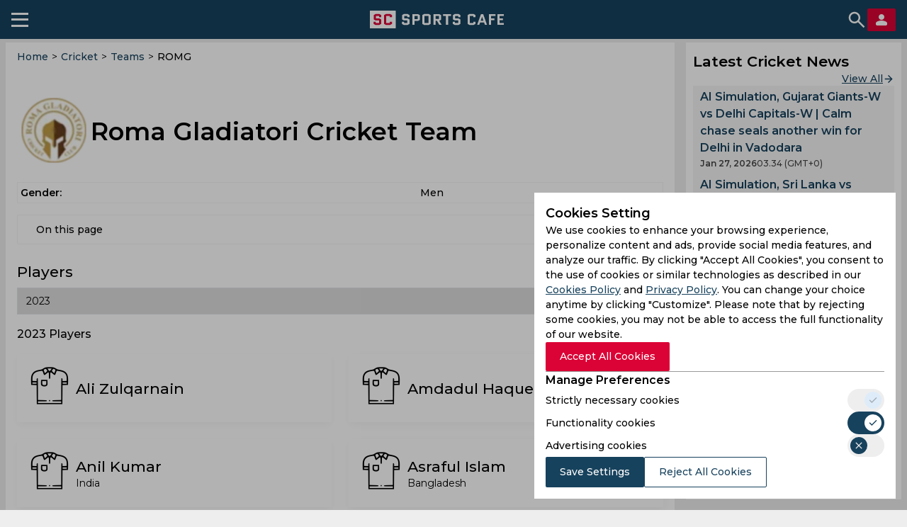

--- FILE ---
content_type: text/html; charset=utf-8
request_url: https://sportscafe.in/cricket/teams/rom-27059
body_size: 85459
content:
<!DOCTYPE html>
<html lang=en-IN>
<head>
  <meta charset="utf-8">
  <meta http-equiv="X-UA-Compatible" content="IE=edge">
  <meta name="viewport" content="width=device-width, initial-scale=1">
  <meta name="robots" content="max-image-preview:large">
  <meta name="theme-color" content="#17425D">
  <meta name="msvalidate.01" content="8C0A2D6D4ED81B7F9B55D8ED928E4D2C" />
  <link rel="icon" sizes="192x192" href="https://cdn-static.spcafe.in/logo/logo192x192v1.png">
  <link rel="apple-touch-icon" href="https://cdn-static.spcafe.in/logo/logo192x192v1.png" />
  <link rel="preconnect" href="https://fonts.googleapis.com" />
  <link rel="preconnect" href="https://fonts.gstatic.com" />
  <link rel="preload" href="/Montserrat.woff2" as="font" type="font/woff2" crossorigin>
  <link rel="preload" href="/Roboto.woff2" as="font" type="font/woff2" crossorigin>
  <script data-schema="Organization" type="application/ld+json">
    {
      "@context": "https://schema.org",
      "@type": "Organization",
      "name": "SC SPORTS CAFE",
      "legalName": "SC SPORTS CAFE",
      "alternateName": "Sportscafe India",
      "url": "https://sportscafe.in",
      "logo": {
        "@type": "ImageObject",
        "url": "https://sportscafe.in/img/es3/articles/sportscafe_india_logo.scorimg.png"
      },
      "description": "Sports Cafe is India's premier source for real-time Cricket news, expert analysis, live scores, and comprehensive coverage of Indian and global sports",
      "slogan": "Sports News Today : Live Score, Latest Updates for Cricket, Football, Kabbadi",
      "email": "admin@sportscafe.in",
      "foundingDate": "2015-10-09",
      "brand": {
        "@type": "Brand",
        "name": "SC SPORTS CAFE"
      },
      "areaServed": [
        {
          "@type": "Place",
          "name": "India"
        },
        {
          "@type": "Place",
          "name": "Pakistan"
        },
        {
          "@type": "Place",
          "name": "Sri Lanka"
        },
        {
          "@type": "Place",
          "name": "Bangladesh"
        }
      ],
      "sameAs": [
        "https://www.youtube.com/@SportsCafe_ind",
        "https://www.facebook.com/SportsCafeIND",
        "https://www.instagram.com/sportscafe.in/",
        "https://twitter.com/IndiaSportscafe",
        "https://in.pinterest.com/sportscafe_india/",
        "https://t.me/sportscafenews",
        "https://www.linkedin.com/company/sportscafe-in/",
        "https://www.trustpilot.com/review/sportscafe.in",
        "https://news.google.com/publications/CAAqKAgKIiJDQklTRXdnTWFnOEtEWE53YjNKMGMyTmhabVV1YVc0b0FBUAE?ceid=US:en&oc=3",
        "https://www.youtube.com/@FootballSportsCafe",
        "https://www.facebook.com/profile.php?id=61566631242256",
        "https://www.instagram.com/football.sportscafe.in/"
      ],
      "employee": [
        {
          "@type": "Person",
          "name": "Faizan Qadiri",
          "jobTitle": "Head of the Sports Writers Team"
        },
        {
          "@type": "Person",
          "name": "Gantavaya Adukia",
          "jobTitle": "Senior Editor, Cricket"
        },
        {
          "@type": "Person",
          "name": "Arijit Kundu",
          "jobTitle": "Editor, Cricket"
        },
        {
          "@type": "Person",
          "name": "Anupam Pandey",
          "jobTitle": "Accomplished Sports Journalist, Media Expert (13 years of experience)"
        },
        {
          "@type": "Person",
          "name": "Amit Sinha",
          "jobTitle": "Media Professional with 8-Year-Long Career with Sports"
        }
      ]
    }
  </script>
  <script>
function mobileAndTabletcheck() {
    var check = false;
    (function(a){if(/(android|bb\d+|meego).+mobile|avantgo|bada\/|blackberry|blazer|compal|elaine|fennec|hiptop|iemobile|ip(hone|od)|iris|kindle|lge |maemo|midp|mmp|mobile.+firefox|netfront|opera m(ob|in)i|palm( os)?|phone|p(ixi|re)\/|plucker|pocket|psp|series(4|6)0|symbian|treo|up\.(browser|link)|vodafone|wap|windows ce|xda|xiino|android|ipad|playbook|silk/i.test(a)||/1207|6310|6590|3gso|4thp|50[1-6]i|770s|802s|a wa|abac|ac(er|oo|s\-)|ai(ko|rn)|al(av|ca|co)|amoi|an(ex|ny|yw)|aptu|ar(ch|go)|as(te|us)|attw|au(di|\-m|r |s )|avan|be(ck|ll|nq)|bi(lb|rd)|bl(ac|az)|br(e|v)w|bumb|bw\-(n|u)|c55\/|capi|ccwa|cdm\-|cell|chtm|cldc|cmd\-|co(mp|nd)|craw|da(it|ll|ng)|dbte|dc\-s|devi|dica|dmob|do(c|p)o|ds(12|\-d)|el(49|ai)|em(l2|ul)|er(ic|k0)|esl8|ez([4-7]0|os|wa|ze)|fetc|fly(\-|_)|g1 u|g560|gene|gf\-5|g\-mo|go(\.w|od)|gr(ad|un)|haie|hcit|hd\-(m|p|t)|hei\-|hi(pt|ta)|hp( i|ip)|hs\-c|ht(c(\-| |_|a|g|p|s|t)|tp)|hu(aw|tc)|i\-(20|go|ma)|i230|iac( |\-|\/)|ibro|idea|ig01|ikom|im1k|inno|ipaq|iris|ja(t|v)a|jbro|jemu|jigs|kddi|keji|kgt( |\/)|klon|kpt |kwc\-|kyo(c|k)|le(no|xi)|lg( g|\/(k|l|u)|50|54|\-[a-w])|libw|lynx|m1\-w|m3ga|m50\/|ma(te|ui|xo)|mc(01|21|ca)|m\-cr|me(rc|ri)|mi(o8|oa|ts)|mmef|mo(01|02|bi|de|do|t(\-| |o|v)|zz)|mt(50|p1|v )|mwbp|mywa|n10[0-2]|n20[2-3]|n30(0|2)|n50(0|2|5)|n7(0(0|1)|10)|ne((c|m)\-|on|tf|wf|wg|wt)|nok(6|i)|nzph|o2im|op(ti|wv)|oran|owg1|p800|pan(a|d|t)|pdxg|pg(13|\-([1-8]|c))|phil|pire|pl(ay|uc)|pn\-2|po(ck|rt|se)|prox|psio|pt\-g|qa\-a|qc(07|12|21|32|60|\-[2-7]|i\-)|qtek|r380|r600|raks|rim9|ro(ve|zo)|s55\/|sa(ge|ma|mm|ms|ny|va)|sc(01|h\-|oo|p\-)|sdk\/|se(c(\-|0|1)|47|mc|nd|ri)|sgh\-|shar|sie(\-|m)|sk\-0|sl(45|id)|sm(al|ar|b3|it|t5)|so(ft|ny)|sp(01|h\-|v\-|v )|sy(01|mb)|t2(18|50)|t6(00|10|18)|ta(gt|lk)|tcl\-|tdg\-|tel(i|m)|tim\-|t\-mo|to(pl|sh)|ts(70|m\-|m3|m5)|tx\-9|up(\.b|g1|si)|utst|v400|v750|veri|vi(rg|te)|vk(40|5[0-3]|\-v)|vm40|voda|vulc|vx(52|53|60|61|70|80|81|83|85|98)|w3c(\-| )|webc|whit|wi(g |nc|nw)|wmlb|wonu|x700|yas\-|your|zeto|zte\-/i.test(a.substr(0,4))) check = true;})(navigator.userAgent||navigator.vendor||window.opera);
    return check;
}
</script>
  <script type="text/javascript">
    window.uuid = '6e849483-01fd-4c92-b924-2537e6b1e72e';
    window.windowConfig = {"env":"production","version":"0.6.5"};
    window.popupEnabled = false;
    window.popup = null;
    window.pageTags = {"is_mobile":"yes","hostname":"sportscafe.in","lang":"en","width":600,"height":900,"https":"no","is_server":"yes"};
    window.pageTags.is_mobile = mobileAndTabletcheck() ? 'yes' : 'no';
    window.pageTags.width = Math.max(document.documentElement.clientWidth, window.innerWidth || 0);
    window.pageTags.height = Math.max(document.documentElement.clientHeight, window.innerHeight || 0);
    window.pageTags.is_server = 'no';
    dataLayer = [window.pageTags];
    window.billetStatus = true;
    window.billet = null;
    window.banners = {};
    window.menu = null;
    window.menuCategories = {};
    window.navItems = [{"id":729,"parentId":492,"label":"Pro Kabaddi League","url":"https://sportscafe.in/blogs/pro-kabaddileague","image":"","displayOrder":729,"children":[]},{"id":656,"parentId":385,"label":"Points Table","url":"https://sportscafe.in/cricket/points-table","image":"","displayOrder":4,"children":[]},{"id":492,"parentId":null,"label":"SC Blog","url":"https://sportscafe.in/blogs","image":"","displayOrder":6,"children":[{"id":715,"parentId":492,"label":"Quizzes","url":"https://sportscafe.in/blogs/quizzes","image":"","displayOrder":715,"children":[]},{"id":716,"parentId":492,"label":"On This Day","url":"https://sportscafe.in/blogs/on-thisday","image":"","displayOrder":716,"children":[]},{"id":717,"parentId":492,"label":"Best in Cricket","url":"https://sportscafe.in/blogs/best-incricket","image":"","displayOrder":717,"children":[]},{"id":729,"parentId":492,"label":"Pro Kabaddi League","url":"https://sportscafe.in/blogs/pro-kabaddileague","image":"","displayOrder":729,"children":[]}]},{"id":413,"parentId":412,"label":"News","url":"/football/news","image":"","displayOrder":2,"children":[]},{"id":406,"parentId":385,"label":"Live Score","url":"https://sportscafe.in/cricket/live","image":"","displayOrder":2,"children":[{"id":658,"parentId":406,"label":"T20","url":"https://sportscafe.in/cricket/live/t20","image":"","displayOrder":1,"children":[]},{"id":664,"parentId":406,"label":"T20i","url":"https://sportscafe.in/cricket/live/t20i","image":"","displayOrder":2,"children":[]},{"id":659,"parentId":406,"label":"T10","url":"https://sportscafe.in/cricket/live/t10","image":"","displayOrder":3,"children":[]},{"id":660,"parentId":406,"label":"One-Day","url":"https://sportscafe.in/cricket/live/odi","image":"","displayOrder":4,"children":[]},{"id":661,"parentId":406,"label":"Live A","url":"https://sportscafe.in/cricket/live/list-a","image":"","displayOrder":5,"children":[]},{"id":663,"parentId":406,"label":"Test Matches","url":"https://sportscafe.in/cricket/live/test","image":"","displayOrder":6,"children":[]},{"id":662,"parentId":406,"label":"First Class","url":"https://sportscafe.in/cricket/live/first-class","image":"","displayOrder":662,"children":[]}]},{"id":662,"parentId":406,"label":"First Class","url":"https://sportscafe.in/cricket/live/first-class","image":"","displayOrder":662,"children":[]},{"id":435,"parentId":434,"label":"News","url":"https://sportscafe.in/badminton/news","image":"","displayOrder":1,"children":[]},{"id":439,"parentId":420,"label":"SC Originals","url":"/sports/tournament/sc_originals","image":"","displayOrder":8,"children":[]},{"id":658,"parentId":406,"label":"T20","url":"https://sportscafe.in/cricket/live/t20","image":"","displayOrder":1,"children":[]},{"id":443,"parentId":420,"label":"Archery","url":"https://sportscafe.in/archery","image":"","displayOrder":12,"children":[]},{"id":713,"parentId":386,"label":"Indian Cricket Team","url":"https://sportscafe.in/cricket/team/india_cricket_team","image":"","displayOrder":713,"children":[]},{"id":717,"parentId":492,"label":"Best in Cricket","url":"https://sportscafe.in/blogs/best-incricket","image":"","displayOrder":717,"children":[]},{"id":724,"parentId":723,"label":"Pro Kabaddi League","url":"https://sportscafe.in/kabaddi/live/pro-kabaddi-league","image":"","displayOrder":724,"children":[]},{"id":725,"parentId":722,"label":"News","url":"https://sportscafe.in/kabaddi/news","image":"","displayOrder":725,"children":[]},{"id":657,"parentId":385,"label":"Stadiums","url":"https://sportscafe.in/cricket/stadiums","image":"","displayOrder":7,"children":[]},{"id":659,"parentId":406,"label":"T10","url":"https://sportscafe.in/cricket/live/t10","image":"","displayOrder":3,"children":[]},{"id":663,"parentId":406,"label":"Test Matches","url":"https://sportscafe.in/cricket/live/test","image":"","displayOrder":6,"children":[]},{"id":714,"parentId":386,"label":"Major League Cricket","url":"https://sportscafe.in/cricket/tournament/major_league_cricket","image":"","displayOrder":714,"children":[]},{"id":491,"parentId":null,"label":"SC Video","url":"https://sportscafe.in/videos","image":"","displayOrder":7,"children":[]},{"id":385,"parentId":null,"label":"Cricket","url":"https://sportscafe.in/cricket","image":"","displayOrder":1,"children":[{"id":406,"parentId":385,"label":"Live Score","url":"https://sportscafe.in/cricket/live","image":"","displayOrder":2,"children":[{"id":658,"parentId":406,"label":"T20","url":"https://sportscafe.in/cricket/live/t20","image":"","displayOrder":1,"children":[]},{"id":664,"parentId":406,"label":"T20i","url":"https://sportscafe.in/cricket/live/t20i","image":"","displayOrder":2,"children":[]},{"id":659,"parentId":406,"label":"T10","url":"https://sportscafe.in/cricket/live/t10","image":"","displayOrder":3,"children":[]},{"id":660,"parentId":406,"label":"One-Day","url":"https://sportscafe.in/cricket/live/odi","image":"","displayOrder":4,"children":[]},{"id":661,"parentId":406,"label":"Live A","url":"https://sportscafe.in/cricket/live/list-a","image":"","displayOrder":5,"children":[]},{"id":663,"parentId":406,"label":"Test Matches","url":"https://sportscafe.in/cricket/live/test","image":"","displayOrder":6,"children":[]},{"id":662,"parentId":406,"label":"First Class","url":"https://sportscafe.in/cricket/live/first-class","image":"","displayOrder":662,"children":[]}]},{"id":386,"parentId":385,"label":"News","url":"https://sportscafe.in/cricket/news","image":"","displayOrder":3,"children":[{"id":713,"parentId":386,"label":"Indian Cricket Team","url":"https://sportscafe.in/cricket/team/india_cricket_team","image":"","displayOrder":713,"children":[]},{"id":714,"parentId":386,"label":"Major League Cricket","url":"https://sportscafe.in/cricket/tournament/major_league_cricket","image":"","displayOrder":714,"children":[]}]},{"id":656,"parentId":385,"label":"Points Table","url":"https://sportscafe.in/cricket/points-table","image":"","displayOrder":4,"children":[]},{"id":388,"parentId":385,"label":"Players","url":"https://sportscafe.in/cricket/players","image":"","displayOrder":5,"children":[]},{"id":387,"parentId":385,"label":"Teams","url":"https://sportscafe.in/cricket/teams","image":"","displayOrder":6,"children":[]},{"id":657,"parentId":385,"label":"Stadiums","url":"https://sportscafe.in/cricket/stadiums","image":"","displayOrder":7,"children":[]}]},{"id":419,"parentId":412,"label":"Live Score","url":"https://sportscafe.in/football/live","image":"","displayOrder":1,"children":[]},{"id":412,"parentId":null,"label":"Football","url":"https://sportscafe.in/football","image":"","displayOrder":2,"children":[{"id":419,"parentId":412,"label":"Live Score","url":"https://sportscafe.in/football/live","image":"","displayOrder":1,"children":[]},{"id":413,"parentId":412,"label":"News","url":"/football/news","image":"","displayOrder":2,"children":[]}]},{"id":444,"parentId":420,"label":"Squash","url":"https://sportscafe.in/squash","image":"","displayOrder":12,"children":[]},{"id":440,"parentId":420,"label":"Hockey","url":"https://sportscafe.in/hockey","image":"","displayOrder":6,"children":[]},{"id":387,"parentId":385,"label":"Teams","url":"https://sportscafe.in/cricket/teams","image":"","displayOrder":6,"children":[]},{"id":386,"parentId":385,"label":"News","url":"https://sportscafe.in/cricket/news","image":"","displayOrder":3,"children":[{"id":713,"parentId":386,"label":"Indian Cricket Team","url":"https://sportscafe.in/cricket/team/india_cricket_team","image":"","displayOrder":713,"children":[]},{"id":714,"parentId":386,"label":"Major League Cricket","url":"https://sportscafe.in/cricket/tournament/major_league_cricket","image":"","displayOrder":714,"children":[]}]},{"id":449,"parentId":420,"label":"Golf","url":"","image":"","displayOrder":15,"children":[]},{"id":441,"parentId":420,"label":"Wrestling","url":"https://sportscafe.in/wrestling","image":"","displayOrder":9,"children":[]},{"id":429,"parentId":420,"label":"Chess","url":"https://sportscafe.in/chess","image":"","displayOrder":5,"children":[{"id":430,"parentId":429,"label":"News","url":"https://sportscafe.in/chess/news","image":"","displayOrder":1,"children":[]}]},{"id":425,"parentId":420,"label":"Basketball","url":"https://sportscafe.in/basketball","image":"","displayOrder":2,"children":[]},{"id":437,"parentId":420,"label":"Boxing","url":"https://sportscafe.in/boxing","image":"","displayOrder":4,"children":[]},{"id":660,"parentId":406,"label":"One-Day","url":"https://sportscafe.in/cricket/live/odi","image":"","displayOrder":4,"children":[]},{"id":664,"parentId":406,"label":"T20i","url":"https://sportscafe.in/cricket/live/t20i","image":"","displayOrder":2,"children":[]},{"id":445,"parentId":420,"label":"Athletics","url":"https://sportscafe.in/athletics","image":"","displayOrder":14,"children":[]},{"id":715,"parentId":492,"label":"Quizzes","url":"https://sportscafe.in/blogs/quizzes","image":"","displayOrder":715,"children":[]},{"id":722,"parentId":null,"label":"Kabaddi","url":"https://sportscafe.in/kabaddi","image":"","displayOrder":3,"children":[{"id":723,"parentId":722,"label":"Live Score","url":"https://sportscafe.in/kabaddi/live","image":"","displayOrder":723,"children":[{"id":724,"parentId":723,"label":"Pro Kabaddi League","url":"https://sportscafe.in/kabaddi/live/pro-kabaddi-league","image":"","displayOrder":724,"children":[]}]},{"id":725,"parentId":722,"label":"News","url":"https://sportscafe.in/kabaddi/news","image":"","displayOrder":725,"children":[]}]},{"id":420,"parentId":null,"label":"Sports","url":"https://sportscafe.in/#","image":"","displayOrder":4,"children":[{"id":425,"parentId":420,"label":"Basketball","url":"https://sportscafe.in/basketball","image":"","displayOrder":2,"children":[]},{"id":426,"parentId":420,"label":"Tennis","url":"https://sportscafe.in/tennis","image":"","displayOrder":3,"children":[]},{"id":434,"parentId":420,"label":"Badminton","url":"https://sportscafe.in/badminton","image":"","displayOrder":3,"children":[{"id":435,"parentId":434,"label":"News","url":"https://sportscafe.in/badminton/news","image":"","displayOrder":1,"children":[]}]},{"id":437,"parentId":420,"label":"Boxing","url":"https://sportscafe.in/boxing","image":"","displayOrder":4,"children":[]},{"id":429,"parentId":420,"label":"Chess","url":"https://sportscafe.in/chess","image":"","displayOrder":5,"children":[{"id":430,"parentId":429,"label":"News","url":"https://sportscafe.in/chess/news","image":"","displayOrder":1,"children":[]}]},{"id":440,"parentId":420,"label":"Hockey","url":"https://sportscafe.in/hockey","image":"","displayOrder":6,"children":[]},{"id":438,"parentId":420,"label":"CUE Sports","url":"https://sportscafe.in/cuesports","image":"","displayOrder":7,"children":[]},{"id":439,"parentId":420,"label":"SC Originals","url":"/sports/tournament/sc_originals","image":"","displayOrder":8,"children":[]},{"id":441,"parentId":420,"label":"Wrestling","url":"https://sportscafe.in/wrestling","image":"","displayOrder":9,"children":[]},{"id":442,"parentId":420,"label":"Shooting","url":"https://sportscafe.in/shooting","image":"","displayOrder":11,"children":[]},{"id":443,"parentId":420,"label":"Archery","url":"https://sportscafe.in/archery","image":"","displayOrder":12,"children":[]},{"id":444,"parentId":420,"label":"Squash","url":"https://sportscafe.in/squash","image":"","displayOrder":12,"children":[]},{"id":445,"parentId":420,"label":"Athletics","url":"https://sportscafe.in/athletics","image":"","displayOrder":14,"children":[]},{"id":449,"parentId":420,"label":"Golf","url":"","image":"","displayOrder":15,"children":[]},{"id":446,"parentId":420,"label":"Horse Racing","url":"","image":"","displayOrder":15,"children":[]}]},{"id":388,"parentId":385,"label":"Players","url":"https://sportscafe.in/cricket/players","image":"","displayOrder":5,"children":[]},{"id":426,"parentId":420,"label":"Tennis","url":"https://sportscafe.in/tennis","image":"","displayOrder":3,"children":[]},{"id":661,"parentId":406,"label":"Live A","url":"https://sportscafe.in/cricket/live/list-a","image":"","displayOrder":5,"children":[]},{"id":716,"parentId":492,"label":"On This Day","url":"https://sportscafe.in/blogs/on-thisday","image":"","displayOrder":716,"children":[]},{"id":723,"parentId":722,"label":"Live Score","url":"https://sportscafe.in/kabaddi/live","image":"","displayOrder":723,"children":[{"id":724,"parentId":723,"label":"Pro Kabaddi League","url":"https://sportscafe.in/kabaddi/live/pro-kabaddi-league","image":"","displayOrder":724,"children":[]}]},{"id":434,"parentId":420,"label":"Badminton","url":"https://sportscafe.in/badminton","image":"","displayOrder":3,"children":[{"id":435,"parentId":434,"label":"News","url":"https://sportscafe.in/badminton/news","image":"","displayOrder":1,"children":[]}]},{"id":438,"parentId":420,"label":"CUE Sports","url":"https://sportscafe.in/cuesports","image":"","displayOrder":7,"children":[]},{"id":430,"parentId":429,"label":"News","url":"https://sportscafe.in/chess/news","image":"","displayOrder":1,"children":[]},{"id":442,"parentId":420,"label":"Shooting","url":"https://sportscafe.in/shooting","image":"","displayOrder":11,"children":[]},{"id":446,"parentId":420,"label":"Horse Racing","url":"","image":"","displayOrder":15,"children":[]}];
  </script>
  <script src="https://images.dmca.com/Badges/DMCABadgeHelper.min.js"></script>
  
  <script type="application/ld+json">{"@context":"https://schema.org","@graph":[{"@type":"SiteNavigationElement","name":"Cricket","url":"https://sportscafe.in/cricket","hasPart":[{"@type":"SiteNavigationElement","name":"Live Score","url":"https://sportscafe.in/cricket/live","hasPart":[{"@type":"SiteNavigationElement","name":"T20","url":"https://sportscafe.in/cricket/live/t20"},{"@type":"SiteNavigationElement","name":"T20i","url":"https://sportscafe.in/cricket/live/t20i"},{"@type":"SiteNavigationElement","name":"T10","url":"https://sportscafe.in/cricket/live/t10"},{"@type":"SiteNavigationElement","name":"One-Day","url":"https://sportscafe.in/cricket/live/odi"},{"@type":"SiteNavigationElement","name":"Live A","url":"https://sportscafe.in/cricket/live/list-a"},{"@type":"SiteNavigationElement","name":"Test Matches","url":"https://sportscafe.in/cricket/live/test"},{"@type":"SiteNavigationElement","name":"First Class","url":"https://sportscafe.in/cricket/live/first-class"}]},{"@type":"SiteNavigationElement","name":"News","url":"https://sportscafe.in/cricket/news","hasPart":[{"@type":"SiteNavigationElement","name":"Indian Cricket Team","url":"https://sportscafe.in/cricket/team/india_cricket_team"},{"@type":"SiteNavigationElement","name":"Major League Cricket","url":"https://sportscafe.in/cricket/tournament/major_league_cricket"}]},{"@type":"SiteNavigationElement","name":"Points Table","url":"https://sportscafe.in/cricket/points-table"},{"@type":"SiteNavigationElement","name":"Players","url":"https://sportscafe.in/cricket/players"},{"@type":"SiteNavigationElement","name":"Teams","url":"https://sportscafe.in/cricket/teams"},{"@type":"SiteNavigationElement","name":"Stadiums","url":"https://sportscafe.in/cricket/stadiums"}]},{"@type":"SiteNavigationElement","name":"Football","url":"https://sportscafe.in/football","hasPart":[{"@type":"SiteNavigationElement","name":"Live Score","url":"https://sportscafe.in/football/live"},{"@type":"SiteNavigationElement","name":"News","url":"/football/news"}]},{"@type":"SiteNavigationElement","name":"Kabaddi","url":"https://sportscafe.in/kabaddi","hasPart":[{"@type":"SiteNavigationElement","name":"Live Score","url":"https://sportscafe.in/kabaddi/live","hasPart":[{"@type":"SiteNavigationElement","name":"Pro Kabaddi League","url":"https://sportscafe.in/kabaddi/live/pro-kabaddi-league"}]},{"@type":"SiteNavigationElement","name":"News","url":"https://sportscafe.in/kabaddi/news"}]},{"@type":"SiteNavigationElement","name":"Sports","url":"https://sportscafe.in/#","hasPart":[{"@type":"SiteNavigationElement","name":"Basketball","url":"https://sportscafe.in/basketball"},{"@type":"SiteNavigationElement","name":"Tennis","url":"https://sportscafe.in/tennis"},{"@type":"SiteNavigationElement","name":"Badminton","url":"https://sportscafe.in/badminton","hasPart":[{"@type":"SiteNavigationElement","name":"News","url":"https://sportscafe.in/badminton/news"}]},{"@type":"SiteNavigationElement","name":"Boxing","url":"https://sportscafe.in/boxing"},{"@type":"SiteNavigationElement","name":"Chess","url":"https://sportscafe.in/chess","hasPart":[{"@type":"SiteNavigationElement","name":"News","url":"https://sportscafe.in/chess/news"}]},{"@type":"SiteNavigationElement","name":"Hockey","url":"https://sportscafe.in/hockey"},{"@type":"SiteNavigationElement","name":"CUE Sports","url":"https://sportscafe.in/cuesports"},{"@type":"SiteNavigationElement","name":"SC Originals","url":"/sports/tournament/sc_originals"},{"@type":"SiteNavigationElement","name":"Wrestling","url":"https://sportscafe.in/wrestling"},{"@type":"SiteNavigationElement","name":"Shooting","url":"https://sportscafe.in/shooting"},{"@type":"SiteNavigationElement","name":"Archery","url":"https://sportscafe.in/archery"},{"@type":"SiteNavigationElement","name":"Squash","url":"https://sportscafe.in/squash"},{"@type":"SiteNavigationElement","name":"Athletics","url":"https://sportscafe.in/athletics"},{"@type":"SiteNavigationElement","name":"Golf","url":""},{"@type":"SiteNavigationElement","name":"Horse Racing","url":""}]},{"@type":"SiteNavigationElement","name":"SC Blog","url":"https://sportscafe.in/blogs","hasPart":[{"@type":"SiteNavigationElement","name":"Quizzes","url":"https://sportscafe.in/blogs/quizzes"},{"@type":"SiteNavigationElement","name":"On This Day","url":"https://sportscafe.in/blogs/on-thisday"},{"@type":"SiteNavigationElement","name":"Best in Cricket","url":"https://sportscafe.in/blogs/best-incricket"},{"@type":"SiteNavigationElement","name":"Pro Kabaddi League","url":"https://sportscafe.in/blogs/pro-kabaddileague"}]},{"@type":"SiteNavigationElement","name":"SC Video","url":"https://sportscafe.in/videos"}]}</script>
  <script charset="UTF-8" type="text/javascript">
    setTimeout(() => {
      const script = document.createElement('script');
      script.src = "//widget.trustpilot.com/bootstrap/v5/tp.widget.bootstrap.min.js";
      document.getElementsByTagName('head')[0].appendChild(script);
    }, 10000);
  </script>

  <title>Roma Gladiatori Cricket Team Overview: Stats, Records</title>
<meta name="description" content="All information about Roma Gladiatori cricket team: owner, stats, etc. Keep yourself updated about Roma Gladiatori team's performance."/>
<meta property="fb:pages" content="950986138257806"/>
<meta property="fb:app_id" content="316475308476317"/>
<meta property="og:site_name" content="SportsCafe.in"/>
<meta property="og:title" content="Roma Gladiatori Cricket Team Overview: Stats, Records"/>
<meta property="og:image" content="https://sportscafe.in/img/es3-cfill-w800-h418undefined"/>
<meta property="og:description" content="All information about Roma Gladiatori cricket team: owner, stats, etc. Keep yourself updated about Roma Gladiatori team's performance."/>
<meta property="og:url" content="https://sportscafe.in/cricket/teams/rom-27059"/>
<meta property="article:published_time" content="2026-01-27T10:10:44.006Z"/>
<meta property="article:modified_time" content="2026-01-27T10:10:44.006Z"/>
<meta name="twitter:card" content="summary_large_image"/>
<meta name="twitter:title" content="Roma Gladiatori Cricket Team Overview: Stats, Records"/>
<meta name="twitter:image" content="https://sportscafe.in/img/es3-cfill-w800-h418undefined"/>
<meta name="twitter:description" content="All information about Roma Gladiatori cricket team: owner, stats, etc. Keep yourself updated about Roma Gladiatori team's performance."/>
<meta name="twitter:url" content="https://sportscafe.in/cricket/teams/rom-27059"/>
<meta name="twitter:site" content="@indiaSportscafe"/>
  <link rel="manifest" href="/manifest.json">
  <!-- Google Tag Manager -->
<script>
  document.addEventListener('DOMContentLoaded', () => {
    setTimeout(() => {
      (function(w,d,s,l,i){w[l]=w[l]||[];w[l].push({'gtm.start':
      new Date().getTime(),event:'gtm.js'});var f=d.getElementsByTagName(s)[0],
      j=d.createElement(s),dl=l!='dataLayer'?'&l='+l:'';j.async=true;j.src=
      'https://www.googletagmanager.com/gtm.js?id='+i+dl;f.parentNode.insertBefore(j,f);
      })(window,document,'script','dataLayer','GTM-W46RM2R');
    }, 15000);
  });
</script>
<!-- End Google Tag Manager -->
  
  
  
  
    <style type="text/css">
        *{margin:0;padding:0;box-sizing:border-box}html{font-family:sans-serif;-ms-text-size-adjust:100%;-webkit-text-size-adjust:100%}body{margin:0}*{box-sizing:border-box}article,aside,details,figcaption,figure,footer,header,hgroup,main,menu,nav,section,summary{display:block}audio,canvas,progress,video{display:inline-block;vertical-align:baseline}audio:not([controls]){display:none;height:0}[hidden],template{display:none}a{background-color:rgba(0,0,0,0)}a:active,a:hover{outline:0}abbr[title]{border-bottom:1px dotted}b,strong{font-weight:bold}dfn{font-style:italic}h1{font-size:2em;margin:.67em 0}mark{background:#ff0;color:#000}small{font-size:80%}sub,sup{font-size:75%;line-height:0;position:relative;vertical-align:baseline}sup{top:-0.5em}sub{bottom:-0.25em}img{border:0}svg:not(:root){overflow:hidden}figure{margin:0px}hr{box-sizing:content-box;height:0}pre{overflow:auto}code,kbd,pre,samp{font-family:monospace,monospace;font-size:1em}button,input,optgroup,select,textarea{color:inherit;font:inherit;margin:0}button{overflow:visible}button,select{text-transform:none}button,html input[type=button],input[type=reset],input[type=submit]{-webkit-appearance:button;cursor:pointer}button[disabled],html input[disabled]{cursor:default}button::-moz-focus-inner,input::-moz-focus-inner{border:0;padding:0}input{line-height:normal}input[type=checkbox],input[type=radio]{box-sizing:border-box;padding:0}input[type=number]::-webkit-inner-spin-button,input[type=number]::-webkit-outer-spin-button{height:auto}input[type=search]{-webkit-appearance:textfield;box-sizing:content-box}input[type=search]::-webkit-search-cancel-button,input[type=search]::-webkit-search-decoration{-webkit-appearance:none}fieldset{border:1px solid silver;margin:0 2px;padding:.35em .625em .75em}legend{border:0;padding:0}textarea{overflow:auto}optgroup{font-weight:bold}table{border-collapse:collapse;border-spacing:0}td,th{padding:0}.col-xs-1,.col-sm-1,.col-md-1,.col-lg-1,.col-xs-2,.col-sm-2,.col-md-2,.col-lg-2,.col-xs-3,.col-sm-3,.col-md-3,.col-lg-3,.col-xs-4,.col-sm-4,.col-md-4,.col-lg-4,.col-xs-5,.col-sm-5,.col-md-5,.col-lg-5,.col-xs-6,.col-sm-6,.col-md-6,.col-lg-6,.col-xs-7,.col-sm-7,.col-md-7,.col-lg-7,.col-xs-8,.col-sm-8,.col-md-8,.col-lg-8,.col-xs-9,.col-sm-9,.col-md-9,.col-lg-9,.col-xs-10,.col-sm-10,.col-md-10,.col-lg-10,.col-xs-11,.col-sm-11,.col-md-11,.col-lg-11,.col-xs-12,.col-sm-12,.col-md-12,.col-lg-12{position:relative;min-height:1px;padding-left:8px;padding-right:8px}.col-xs-1,.col-xs-2,.col-xs-3,.col-xs-4,.col-xs-5,.col-xs-6,.col-xs-7,.col-xs-8,.col-xs-9,.col-xs-10,.col-xs-11,.col-xs-12{float:left}.col-xs-1{width:8.3333333333%}.col-xs-2{width:16.6666666667%}.col-xs-3{width:25%}.col-xs-4{width:33.3333333333%}.col-xs-5{width:41.6666666667%}.col-xs-6{width:50%}.col-xs-7{width:58.3333333333%}.col-xs-8{width:66.6666666667%}.col-xs-9{width:75%}.col-xs-10{width:83.3333333333%}.col-xs-11{width:91.6666666667%}.col-xs-12{width:100%}.col-xs-pull-0{right:auto}.col-xs-pull-1{right:8.3333333333%}.col-xs-pull-2{right:16.6666666667%}.col-xs-pull-3{right:25%}.col-xs-pull-4{right:33.3333333333%}.col-xs-pull-5{right:41.6666666667%}.col-xs-pull-6{right:50%}.col-xs-pull-7{right:58.3333333333%}.col-xs-pull-8{right:66.6666666667%}.col-xs-pull-9{right:75%}.col-xs-pull-10{right:83.3333333333%}.col-xs-pull-11{right:91.6666666667%}.col-xs-pull-12{right:100%}.col-xs-push-0{left:auto}.col-xs-push-1{left:8.3333333333%}.col-xs-push-2{left:16.6666666667%}.col-xs-push-3{left:25%}.col-xs-push-4{left:33.3333333333%}.col-xs-push-5{left:41.6666666667%}.col-xs-push-6{left:50%}.col-xs-push-7{left:58.3333333333%}.col-xs-push-8{left:66.6666666667%}.col-xs-push-9{left:75%}.col-xs-push-10{left:83.3333333333%}.col-xs-push-11{left:91.6666666667%}.col-xs-push-12{left:100%}.col-xs-offset-0{margin-left:0%}.col-xs-offset-1{margin-left:8.3333333333%}.col-xs-offset-2{margin-left:16.6666666667%}.col-xs-offset-3{margin-left:25%}.col-xs-offset-4{margin-left:33.3333333333%}.col-xs-offset-5{margin-left:41.6666666667%}.col-xs-offset-6{margin-left:50%}.col-xs-offset-7{margin-left:58.3333333333%}.col-xs-offset-8{margin-left:66.6666666667%}.col-xs-offset-9{margin-left:75%}.col-xs-offset-10{margin-left:83.3333333333%}.col-xs-offset-11{margin-left:91.6666666667%}.col-xs-offset-12{margin-left:100%}@media(min-width: 960px){.col-sm-1,.col-sm-2,.col-sm-3,.col-sm-4,.col-sm-5,.col-sm-6,.col-sm-7,.col-sm-8,.col-sm-9,.col-sm-10,.col-sm-11,.col-sm-12{float:left}.col-sm-1{width:8.3333333333%}.col-sm-2{width:16.6666666667%}.col-sm-3{width:25%}.col-sm-4{width:33.3333333333%}.col-sm-5{width:41.6666666667%}.col-sm-6{width:50%}.col-sm-7{width:58.3333333333%}.col-sm-8{width:66.6666666667%}.col-sm-9{width:75%}.col-sm-10{width:83.3333333333%}.col-sm-11{width:91.6666666667%}.col-sm-12{width:100%}.col-sm-pull-0{right:auto}.col-sm-pull-1{right:8.3333333333%}.col-sm-pull-2{right:16.6666666667%}.col-sm-pull-3{right:25%}.col-sm-pull-4{right:33.3333333333%}.col-sm-pull-5{right:41.6666666667%}.col-sm-pull-6{right:50%}.col-sm-pull-7{right:58.3333333333%}.col-sm-pull-8{right:66.6666666667%}.col-sm-pull-9{right:75%}.col-sm-pull-10{right:83.3333333333%}.col-sm-pull-11{right:91.6666666667%}.col-sm-pull-12{right:100%}.col-sm-push-0{left:auto}.col-sm-push-1{left:8.3333333333%}.col-sm-push-2{left:16.6666666667%}.col-sm-push-3{left:25%}.col-sm-push-4{left:33.3333333333%}.col-sm-push-5{left:41.6666666667%}.col-sm-push-6{left:50%}.col-sm-push-7{left:58.3333333333%}.col-sm-push-8{left:66.6666666667%}.col-sm-push-9{left:75%}.col-sm-push-10{left:83.3333333333%}.col-sm-push-11{left:91.6666666667%}.col-sm-push-12{left:100%}.col-sm-offset-0{margin-left:0%}.col-sm-offset-1{margin-left:8.3333333333%}.col-sm-offset-2{margin-left:16.6666666667%}.col-sm-offset-3{margin-left:25%}.col-sm-offset-4{margin-left:33.3333333333%}.col-sm-offset-5{margin-left:41.6666666667%}.col-sm-offset-6{margin-left:50%}.col-sm-offset-7{margin-left:58.3333333333%}.col-sm-offset-8{margin-left:66.6666666667%}.col-sm-offset-9{margin-left:75%}.col-sm-offset-10{margin-left:83.3333333333%}.col-sm-offset-11{margin-left:91.6666666667%}.col-sm-offset-12{margin-left:100%}}@media(min-width: 960px){.col-md-1,.col-md-2,.col-md-3,.col-md-4,.col-md-5,.col-md-6,.col-md-7,.col-md-8,.col-md-9,.col-md-10,.col-md-11,.col-md-12{float:left}.col-md-1{width:8.3333333333%}.col-md-2{width:16.6666666667%}.col-md-3{width:25%}.col-md-4{width:33.3333333333%}.col-md-5{width:41.6666666667%}.col-md-6{width:50%}.col-md-7{width:58.3333333333%}.col-md-8{width:66.6666666667%}.col-md-9{width:75%}.col-md-10{width:83.3333333333%}.col-md-11{width:91.6666666667%}.col-md-12{width:100%}.col-md-pull-0{right:auto}.col-md-pull-1{right:8.3333333333%}.col-md-pull-2{right:16.6666666667%}.col-md-pull-3{right:25%}.col-md-pull-4{right:33.3333333333%}.col-md-pull-5{right:41.6666666667%}.col-md-pull-6{right:50%}.col-md-pull-7{right:58.3333333333%}.col-md-pull-8{right:66.6666666667%}.col-md-pull-9{right:75%}.col-md-pull-10{right:83.3333333333%}.col-md-pull-11{right:91.6666666667%}.col-md-pull-12{right:100%}.col-md-push-0{left:auto}.col-md-push-1{left:8.3333333333%}.col-md-push-2{left:16.6666666667%}.col-md-push-3{left:25%}.col-md-push-4{left:33.3333333333%}.col-md-push-5{left:41.6666666667%}.col-md-push-6{left:50%}.col-md-push-7{left:58.3333333333%}.col-md-push-8{left:66.6666666667%}.col-md-push-9{left:75%}.col-md-push-10{left:83.3333333333%}.col-md-push-11{left:91.6666666667%}.col-md-push-12{left:100%}.col-md-offset-0{margin-left:0%}.col-md-offset-1{margin-left:8.3333333333%}.col-md-offset-2{margin-left:16.6666666667%}.col-md-offset-3{margin-left:25%}.col-md-offset-4{margin-left:33.3333333333%}.col-md-offset-5{margin-left:41.6666666667%}.col-md-offset-6{margin-left:50%}.col-md-offset-7{margin-left:58.3333333333%}.col-md-offset-8{margin-left:66.6666666667%}.col-md-offset-9{margin-left:75%}.col-md-offset-10{margin-left:83.3333333333%}.col-md-offset-11{margin-left:91.6666666667%}.col-md-offset-12{margin-left:100%}}@media(min-width: 1280px){.col-lg-1,.col-lg-2,.col-lg-3,.col-lg-4,.col-lg-5,.col-lg-6,.col-lg-7,.col-lg-8,.col-lg-9,.col-lg-10,.col-lg-11,.col-lg-12{float:left}.col-lg-1{width:8.3333333333%}.col-lg-2{width:16.6666666667%}.col-lg-3{width:25%}.col-lg-4{width:33.3333333333%}.col-lg-5{width:41.6666666667%}.col-lg-6{width:50%}.col-lg-7{width:58.3333333333%}.col-lg-8{width:66.6666666667%}.col-lg-9{width:75%}.col-lg-10{width:83.3333333333%}.col-lg-11{width:91.6666666667%}.col-lg-12{width:100%}.col-lg-pull-0{right:auto}.col-lg-pull-1{right:8.3333333333%}.col-lg-pull-2{right:16.6666666667%}.col-lg-pull-3{right:25%}.col-lg-pull-4{right:33.3333333333%}.col-lg-pull-5{right:41.6666666667%}.col-lg-pull-6{right:50%}.col-lg-pull-7{right:58.3333333333%}.col-lg-pull-8{right:66.6666666667%}.col-lg-pull-9{right:75%}.col-lg-pull-10{right:83.3333333333%}.col-lg-pull-11{right:91.6666666667%}.col-lg-pull-12{right:100%}.col-lg-push-0{left:auto}.col-lg-push-1{left:8.3333333333%}.col-lg-push-2{left:16.6666666667%}.col-lg-push-3{left:25%}.col-lg-push-4{left:33.3333333333%}.col-lg-push-5{left:41.6666666667%}.col-lg-push-6{left:50%}.col-lg-push-7{left:58.3333333333%}.col-lg-push-8{left:66.6666666667%}.col-lg-push-9{left:75%}.col-lg-push-10{left:83.3333333333%}.col-lg-push-11{left:91.6666666667%}.col-lg-push-12{left:100%}.col-lg-offset-0{margin-left:0%}.col-lg-offset-1{margin-left:8.3333333333%}.col-lg-offset-2{margin-left:16.6666666667%}.col-lg-offset-3{margin-left:25%}.col-lg-offset-4{margin-left:33.3333333333%}.col-lg-offset-5{margin-left:41.6666666667%}.col-lg-offset-6{margin-left:50%}.col-lg-offset-7{margin-left:58.3333333333%}.col-lg-offset-8{margin-left:66.6666666667%}.col-lg-offset-9{margin-left:75%}.col-lg-offset-10{margin-left:83.3333333333%}.col-lg-offset-11{margin-left:91.6666666667%}.col-lg-offset-12{margin-left:100%}}.left-bar,.center-bar,.right-bar{padding-left:0px;margin-top:0px;padding-right:5px}.sc-cr:after{display:table;content:" ";clear:both}@media screen and (max-width: 960px){.center-bar{margin-top:0px;padding-right:0px}.right-bar{display:none}}
    </style>
    <script type="text/javascript">
    window.content = {"header":"Roma Gladiatori Cricket Team","breadCrumbs":[{"text":"Home","link":"/"},{"text":"Cricket","link":"/Cricket"},{"text":"Teams","link":"/Cricket/teams"},{"text":"ROMG","link":"/Cricket/teams/rom-27059"}],"team":{"competitor":{"details":{"sport":"Cricket","statistics":[{"seasonName":"ECS Italy, Rome 2023","tournamentName":"T10 ECS Rome","played":14,"won":5,"drawn":0,"lost":9,"noResult":0,"seriesForm":null}]},"players":[{"fullName":"Amdadul Haque","country":null,"urlSegment":"amdadul-haque-11449","name":"Haque, Amdadul","id":11449,"externalId":"sr:player:2089439","position":null,"years":[2023],"number":null,"unionKey":null,"unionType":null,"priority":null},{"fullName":"Jamal Uddin","country":null,"urlSegment":"jamal-uddin-11450","name":"Uddin, Jamal","id":11450,"externalId":"sr:player:2089445","position":null,"years":[2023],"number":null,"unionKey":null,"unionType":null,"priority":null},{"fullName":"Sukhpal Kumar","country":null,"urlSegment":"sukhpal-kumar-11451","name":"Kumar, Sukhpal","id":11451,"externalId":"sr:player:2089447","position":null,"years":[2023],"number":null,"unionKey":null,"unionType":null,"priority":null},{"fullName":"Mukhtiar Singh","country":"India","urlSegment":"mukhtiar-singh-11452","name":"Singh, Mukhtiar","id":11452,"externalId":"sr:player:2089451","position":null,"years":[2023],"number":null,"unionKey":null,"unionType":null,"priority":null},{"fullName":"Shadamgul Zadran","country":"Afghanistan","urlSegment":"shadamgul-zadran-11453","name":"Zadran, Shadamgul","id":11453,"externalId":"sr:player:2089679","position":null,"years":[2023],"number":null,"unionKey":null,"unionType":null,"priority":null},{"fullName":"Hossain Jakir","country":null,"urlSegment":"hossain-jakir-11454","name":"Jakir, Hossain","id":11454,"externalId":"sr:player:2089731","position":null,"years":[2023],"number":null,"unionKey":null,"unionType":null,"priority":null},{"fullName":"Mandeep Kumar","country":null,"urlSegment":"mandeep-kumar-11455","name":"Kumar, Mandeep","id":11455,"externalId":"sr:player:2089741","position":null,"years":[2023],"number":null,"unionKey":null,"unionType":null,"priority":null},{"fullName":"Asraful Islam","country":"Bangladesh","urlSegment":"asraful-islam-11456","name":"Islam, Asraful","id":11456,"externalId":"sr:player:2089753","position":null,"years":[2023],"number":null,"unionKey":null,"unionType":null,"priority":null},{"fullName":"Ali Zulqarnain","country":null,"urlSegment":"ali-zulqarnain-11457","name":"Zulqarnain Ali","id":11457,"externalId":"sr:player:2365309","position":null,"years":[2023],"number":null,"unionKey":null,"unionType":null,"priority":null},{"fullName":"Jitendra Prakash","country":"India","urlSegment":"jitendra-prakash-11458","name":"Prakash, Jitendra","id":11458,"externalId":"sr:player:2395587","position":null,"years":[2023],"number":null,"unionKey":null,"unionType":null,"priority":null},{"fullName":"Anil Kumar","country":"India","urlSegment":"anil-kumar-11459","name":"Kumar, Anil","id":11459,"externalId":"sr:player:2395597","position":null,"years":[2023],"number":null,"unionKey":null,"unionType":null,"priority":null},{"fullName":"Kulwinder Ram","country":"India","urlSegment":"kulwinder-ram-11460","name":"Ram, Kulwinder","id":11460,"externalId":"sr:player:2395601","position":null,"years":[2023],"number":null,"unionKey":null,"unionType":null,"priority":null},{"fullName":"Mubarak Hossain","country":"Bangladesh","urlSegment":"mubarak-hossain-11461","name":"Hossain, Mubarak","id":11461,"externalId":"sr:player:2395627","position":null,"years":[2023],"number":null,"unionKey":null,"unionType":null,"priority":null},{"fullName":"Muneeb Niazi","country":"Pakistan","urlSegment":"muneeb-niazi-11462","name":"Niazi, Muneeb","id":11462,"externalId":"sr:player:2395629","position":null,"years":[2023],"number":null,"unionKey":null,"unionType":null,"priority":null},{"fullName":"Kumar Dharamvir","country":null,"urlSegment":"kumar-dharamvir-11463","name":"Dharamvir, Kumar","id":11463,"externalId":"sr:player:2396991","position":null,"years":[2023],"number":null,"unionKey":null,"unionType":null,"priority":null},{"fullName":"Kumar Gurcharan","country":null,"urlSegment":"kumar-gurcharan-11464","name":"Gurcharan, Kumar","id":11464,"externalId":"sr:player:2674773","position":null,"years":[2023],"number":null,"unionKey":null,"unionType":null,"priority":null},{"fullName":"Pankaj Barpaga","country":null,"urlSegment":"pankaj-barpaga-11465","name":"Barpaga, Pankaj","id":11465,"externalId":"sr:player:2674785","position":null,"years":[2023],"number":null,"unionKey":null,"unionType":null,"priority":null},{"fullName":"Mohit Mahey","country":null,"urlSegment":"mohit-mahey-11466","name":"Mahey, Mohit","id":11466,"externalId":"sr:player:2674797","position":null,"years":[2023],"number":null,"unionKey":null,"unionType":null,"priority":null},{"fullName":"Miah Rayhan","country":null,"urlSegment":"miah-rayhan-11467","name":"Rayhan, Miah","id":11467,"externalId":"sr:player:2674825","position":null,"years":[2023],"number":null,"unionKey":null,"unionType":null,"priority":null},{"fullName":"Gurpreet Raj","country":null,"urlSegment":"gurpreet-raj-11468","name":"Raj, Gurpreet","id":11468,"externalId":"sr:player:2674969","position":null,"years":[2023],"number":null,"unionKey":null,"unionType":null,"priority":null},{"fullName":"Harpreet Harpreet","country":null,"urlSegment":"harpreet-harpreet-11469","name":"Harpreet, Harpreet","id":11469,"externalId":"sr:player:2675457","position":null,"years":[2023],"number":null,"unionKey":null,"unionType":null,"priority":null},{"fullName":"Mohit Sidhu","country":null,"urlSegment":"mohit-sidhu-11561","name":"Sidhu, Mohit","id":11561,"externalId":"sr:player:2686545","position":null,"years":[2023],"number":null,"unionKey":null,"unionType":null,"priority":null}],"anotherCompetitors":[{"id":27067,"externalId":"sr:competitor:941063","sport":"Cricket","source":"SportsRadar","gender":"Men","name":"Scotland Xi","country":"Scotland","countryCode":"SCO","abbreviation":"SCO","urlSegment":"sco-27067","priority":null,"createdAt":"2023-09-08T00:00:15.196478Z","isDeactivated":false,"unionKey":null,"unionType":null,"approved":false,"visible":false},{"id":27023,"externalId":"sr:competitor:1049513","sport":"Cricket","source":"SportsRadar","gender":"Men","name":"Northern Suburbs","country":"Australia","countryCode":"AUS","abbreviation":"NRSB","urlSegment":"nor-27023","priority":null,"createdAt":"2023-09-07T00:00:18.718442Z","isDeactivated":false,"unionKey":null,"unionType":null,"approved":false,"visible":false},{"id":27159,"externalId":"sr:competitor:142662","sport":"Cricket","source":"SportsRadar","gender":"Men","name":"Brisbane Heat","country":"Australia","countryCode":"AUS","abbreviation":"BRH","urlSegment":"brh-27159","priority":null,"createdAt":"2023-09-09T00:00:25.150543Z","isDeactivated":false,"unionKey":null,"unionType":null,"approved":false,"visible":false},{"id":27065,"externalId":"sr:competitor:832524","sport":"Cricket","source":"SportsRadar","gender":"Men","name":"England Xi","country":"England","countryCode":"ENG","abbreviation":"ENG","urlSegment":"eng-27065","priority":null,"createdAt":"2023-09-08T00:00:15.196477Z","isDeactivated":false,"unionKey":null,"unionType":null,"approved":false,"visible":false},{"id":27060,"externalId":"sr:competitor:919985","sport":"Cricket","source":"SportsRadar","gender":"Men","name":"Roma Bangla Morning Sun","country":null,"countryCode":null,"abbreviation":"RBMS","urlSegment":"rom-27060","priority":null,"createdAt":"2023-09-08T00:00:15.196476Z","isDeactivated":false,"unionKey":null,"unionType":null,"approved":false,"visible":false},{"id":27061,"externalId":"sr:competitor:919989","sport":"Cricket","source":"SportsRadar","gender":"Men","name":"Kent Lanka","country":null,"countryCode":null,"abbreviation":"KENL","urlSegment":"ken-27061","priority":null,"createdAt":"2023-09-08T00:00:15.196477Z","isDeactivated":false,"unionKey":null,"unionType":null,"approved":false,"visible":false},{"id":27058,"externalId":"sr:competitor:919983","sport":"Cricket","source":"SportsRadar","gender":"Men","name":"Roma Capannelle","country":null,"countryCode":null,"abbreviation":"ROM","urlSegment":"rom-27058","priority":null,"createdAt":"2023-09-08T00:00:15.196476Z","isDeactivated":false,"unionKey":null,"unionType":null,"approved":false,"visible":false},{"id":27279,"externalId":"sr:competitor:142672","sport":"Cricket","source":"SportsRadar","gender":"Men","name":"Sydney Sixers","country":null,"countryCode":null,"abbreviation":"SYS","urlSegment":"sys-27279","priority":null,"createdAt":"2023-09-10T00:00:28.958332Z","isDeactivated":false,"unionKey":null,"unionType":null,"approved":false,"visible":false},{"id":27062,"externalId":"sr:competitor:1055257","sport":"Cricket","source":"SportsRadar","gender":"Men","name":"Casilina","country":null,"countryCode":null,"abbreviation":"CAS","urlSegment":"cas-27062","priority":null,"createdAt":"2023-09-08T00:00:15.196477Z","isDeactivated":false,"unionKey":null,"unionType":null,"approved":false,"visible":false},{"id":26977,"externalId":"sr:competitor:1052785","sport":"Cricket","source":"SportsRadar","gender":"Men","name":"Loser SF1","country":null,"countryCode":null,"abbreviation":"LOS","urlSegment":"los-26977","priority":null,"createdAt":"2023-09-06T00:00:14.494917Z","isDeactivated":true,"unionKey":null,"unionType":null,"approved":false,"visible":false}],"id":27059,"externalId":"sr:competitor:1055079","sport":"Cricket","source":"SportsRadar","gender":"Men","name":"Roma Gladiatori","country":null,"countryCode":null,"abbreviation":"ROMG","urlSegment":"rom-27059","priority":null,"createdAt":"2023-09-08T00:00:15.196476Z","isDeactivated":false,"unionKey":null,"unionType":null,"approved":false,"visible":false},"content":{"sections":{"title":"","h1":"","topDescription":"","bottomDescription":"","meta":""},"breadCrumbs":[],"customFields":[]}},"description":"","tocMenu":[{"text":"Players","id":"team-players","children":[]},{"text":"Statistics","id":"team-stats","children":[]},{"text":"Team Schedule & Results","id":"team-matches","children":[]},{"text":"Another competitors","id":"another-teams","children":[]}],"customFields":[],"query":{"sport":"Cricket"},"eventsHash":{},"playerBlocks":[{"title":"2023","items":[{"fullName":"Ali Zulqarnain","country":null,"urlSegment":"ali-zulqarnain-11457","name":"Zulqarnain Ali","id":11457,"externalId":"sr:player:2365309","position":null,"years":[2023],"number":null,"unionKey":null,"unionType":null,"priority":null},{"fullName":"Amdadul Haque","country":null,"urlSegment":"amdadul-haque-11449","name":"Haque, Amdadul","id":11449,"externalId":"sr:player:2089439","position":null,"years":[2023],"number":null,"unionKey":null,"unionType":null,"priority":null},{"fullName":"Anil Kumar","country":"India","urlSegment":"anil-kumar-11459","name":"Kumar, Anil","id":11459,"externalId":"sr:player:2395597","position":null,"years":[2023],"number":null,"unionKey":null,"unionType":null,"priority":null},{"fullName":"Asraful Islam","country":"Bangladesh","urlSegment":"asraful-islam-11456","name":"Islam, Asraful","id":11456,"externalId":"sr:player:2089753","position":null,"years":[2023],"number":null,"unionKey":null,"unionType":null,"priority":null},{"fullName":"Gurpreet Raj","country":null,"urlSegment":"gurpreet-raj-11468","name":"Raj, Gurpreet","id":11468,"externalId":"sr:player:2674969","position":null,"years":[2023],"number":null,"unionKey":null,"unionType":null,"priority":null},{"fullName":"Harpreet Harpreet","country":null,"urlSegment":"harpreet-harpreet-11469","name":"Harpreet, Harpreet","id":11469,"externalId":"sr:player:2675457","position":null,"years":[2023],"number":null,"unionKey":null,"unionType":null,"priority":null},{"fullName":"Hossain Jakir","country":null,"urlSegment":"hossain-jakir-11454","name":"Jakir, Hossain","id":11454,"externalId":"sr:player:2089731","position":null,"years":[2023],"number":null,"unionKey":null,"unionType":null,"priority":null},{"fullName":"Jamal Uddin","country":null,"urlSegment":"jamal-uddin-11450","name":"Uddin, Jamal","id":11450,"externalId":"sr:player:2089445","position":null,"years":[2023],"number":null,"unionKey":null,"unionType":null,"priority":null},{"fullName":"Jitendra Prakash","country":"India","urlSegment":"jitendra-prakash-11458","name":"Prakash, Jitendra","id":11458,"externalId":"sr:player:2395587","position":null,"years":[2023],"number":null,"unionKey":null,"unionType":null,"priority":null},{"fullName":"Kulwinder Ram","country":"India","urlSegment":"kulwinder-ram-11460","name":"Ram, Kulwinder","id":11460,"externalId":"sr:player:2395601","position":null,"years":[2023],"number":null,"unionKey":null,"unionType":null,"priority":null},{"fullName":"Kumar Dharamvir","country":null,"urlSegment":"kumar-dharamvir-11463","name":"Dharamvir, Kumar","id":11463,"externalId":"sr:player:2396991","position":null,"years":[2023],"number":null,"unionKey":null,"unionType":null,"priority":null},{"fullName":"Kumar Gurcharan","country":null,"urlSegment":"kumar-gurcharan-11464","name":"Gurcharan, Kumar","id":11464,"externalId":"sr:player:2674773","position":null,"years":[2023],"number":null,"unionKey":null,"unionType":null,"priority":null},{"fullName":"Mandeep Kumar","country":null,"urlSegment":"mandeep-kumar-11455","name":"Kumar, Mandeep","id":11455,"externalId":"sr:player:2089741","position":null,"years":[2023],"number":null,"unionKey":null,"unionType":null,"priority":null},{"fullName":"Miah Rayhan","country":null,"urlSegment":"miah-rayhan-11467","name":"Rayhan, Miah","id":11467,"externalId":"sr:player:2674825","position":null,"years":[2023],"number":null,"unionKey":null,"unionType":null,"priority":null},{"fullName":"Mohit Mahey","country":null,"urlSegment":"mohit-mahey-11466","name":"Mahey, Mohit","id":11466,"externalId":"sr:player:2674797","position":null,"years":[2023],"number":null,"unionKey":null,"unionType":null,"priority":null},{"fullName":"Mohit Sidhu","country":null,"urlSegment":"mohit-sidhu-11561","name":"Sidhu, Mohit","id":11561,"externalId":"sr:player:2686545","position":null,"years":[2023],"number":null,"unionKey":null,"unionType":null,"priority":null},{"fullName":"Mubarak Hossain","country":"Bangladesh","urlSegment":"mubarak-hossain-11461","name":"Hossain, Mubarak","id":11461,"externalId":"sr:player:2395627","position":null,"years":[2023],"number":null,"unionKey":null,"unionType":null,"priority":null},{"fullName":"Mukhtiar Singh","country":"India","urlSegment":"mukhtiar-singh-11452","name":"Singh, Mukhtiar","id":11452,"externalId":"sr:player:2089451","position":null,"years":[2023],"number":null,"unionKey":null,"unionType":null,"priority":null},{"fullName":"Muneeb Niazi","country":"Pakistan","urlSegment":"muneeb-niazi-11462","name":"Niazi, Muneeb","id":11462,"externalId":"sr:player:2395629","position":null,"years":[2023],"number":null,"unionKey":null,"unionType":null,"priority":null},{"fullName":"Pankaj Barpaga","country":null,"urlSegment":"pankaj-barpaga-11465","name":"Barpaga, Pankaj","id":11465,"externalId":"sr:player:2674785","position":null,"years":[2023],"number":null,"unionKey":null,"unionType":null,"priority":null},{"fullName":"Shadamgul Zadran","country":"Afghanistan","urlSegment":"shadamgul-zadran-11453","name":"Zadran, Shadamgul","id":11453,"externalId":"sr:player:2089679","position":null,"years":[2023],"number":null,"unionKey":null,"unionType":null,"priority":null},{"fullName":"Sukhpal Kumar","country":null,"urlSegment":"sukhpal-kumar-11451","name":"Kumar, Sukhpal","id":11451,"externalId":"sr:player:2089447","position":null,"years":[2023],"number":null,"unionKey":null,"unionType":null,"priority":null}]}],"page":"team"};
    window.page = window.content.page;
  </script>

  
    <style type="text/css">
        ﻿*{margin:0;padding:0;box-sizing:border-box}.prd-date__time,.prd-team__abbr,.prd-teams__button{font-weight:600;font-size:15px;line-height:15px;letter-spacing:-2%}.prd-clg__title{font-family:"Montserrat",sans-serif;font-weight:600;font-size:28px;line-height:28px;color:#000}.clg-item__title{font-family:"Montserrat",sans-serif;font-weight:600;font-size:15px;line-height:19px;color:#000}@font-face{font-family:"Montserrat";font-style:normal;font-weight:300;font-display:swap;src:url("/Montserrat.woff2") format("woff2");unicode-range:U+0000-00FF,U+0131,U+0152-0153,U+02BB-02BC,U+02C6,U+02DA,U+02DC,U+0304,U+0308,U+0329,U+2000-206F,U+2074,U+20AC,U+2122,U+2191,U+2193,U+2212,U+2215,U+FEFF,U+FFFD}@font-face{font-family:"Montserrat";font-style:normal;font-weight:400;font-display:swap;src:url("/Montserrat.woff2") format("woff2");unicode-range:U+0000-00FF,U+0131,U+0152-0153,U+02BB-02BC,U+02C6,U+02DA,U+02DC,U+0304,U+0308,U+0329,U+2000-206F,U+2074,U+20AC,U+2122,U+2191,U+2193,U+2212,U+2215,U+FEFF,U+FFFD}@font-face{font-family:"Montserrat";font-style:normal;font-weight:500;font-display:swap;src:url("/Montserrat.woff2") format("woff2");unicode-range:U+0000-00FF,U+0131,U+0152-0153,U+02BB-02BC,U+02C6,U+02DA,U+02DC,U+0304,U+0308,U+0329,U+2000-206F,U+2074,U+20AC,U+2122,U+2191,U+2193,U+2212,U+2215,U+FEFF,U+FFFD}@font-face{font-family:"Montserrat";font-style:normal;font-weight:600;font-display:swap;src:url("/Montserrat.woff2") format("woff2");unicode-range:U+0000-00FF,U+0131,U+0152-0153,U+02BB-02BC,U+02C6,U+02DA,U+02DC,U+0304,U+0308,U+0329,U+2000-206F,U+2074,U+20AC,U+2122,U+2191,U+2193,U+2212,U+2215,U+FEFF,U+FFFD}@font-face{font-family:"Montserrat";font-style:normal;font-weight:700;font-display:swap;src:url("/Montserrat.woff2") format("woff2");unicode-range:U+0000-00FF,U+0131,U+0152-0153,U+02BB-02BC,U+02C6,U+02DA,U+02DC,U+0304,U+0308,U+0329,U+2000-206F,U+2074,U+20AC,U+2122,U+2191,U+2193,U+2212,U+2215,U+FEFF,U+FFFD}@font-face{font-family:"Montserrat";font-style:normal;font-weight:800;font-display:swap;src:url("/Montserrat.woff2") format("woff2");unicode-range:U+0000-00FF,U+0131,U+0152-0153,U+02BB-02BC,U+02C6,U+02DA,U+02DC,U+0304,U+0308,U+0329,U+2000-206F,U+2074,U+20AC,U+2122,U+2191,U+2193,U+2212,U+2215,U+FEFF,U+FFFD}@font-face{font-family:"Montserrat";font-style:normal;font-weight:900;font-display:swap;src:url("/Montserrat.woff2") format("woff2");unicode-range:U+0000-00FF,U+0131,U+0152-0153,U+02BB-02BC,U+02C6,U+02DA,U+02DC,U+0304,U+0308,U+0329,U+2000-206F,U+2074,U+20AC,U+2122,U+2191,U+2193,U+2212,U+2215,U+FEFF,U+FFFD}@font-face{font-family:"Roboto Condensed";font-style:normal;font-weight:300;font-display:swap;src:url("/Roboto.woff2") format("woff2");unicode-range:U+0000-00FF,U+0131,U+0152-0153,U+02BB-02BC,U+02C6,U+02DA,U+02DC,U+0304,U+0308,U+0329,U+2000-206F,U+2074,U+20AC,U+2122,U+2191,U+2193,U+2212,U+2215,U+FEFF,U+FFFD}@font-face{font-family:"Roboto Condensed";font-style:normal;font-weight:400;font-display:swap;src:url("/Roboto.woff2") format("woff2");unicode-range:U+0000-00FF,U+0131,U+0152-0153,U+02BB-02BC,U+02C6,U+02DA,U+02DC,U+0304,U+0308,U+0329,U+2000-206F,U+2074,U+20AC,U+2122,U+2191,U+2193,U+2212,U+2215,U+FEFF,U+FFFD}@font-face{font-family:"Roboto Condensed";font-style:normal;font-weight:500;font-display:swap;src:url("/Roboto.woff2") format("woff2");unicode-range:U+0000-00FF,U+0131,U+0152-0153,U+02BB-02BC,U+02C6,U+02DA,U+02DC,U+0304,U+0308,U+0329,U+2000-206F,U+2074,U+20AC,U+2122,U+2191,U+2193,U+2212,U+2215,U+FEFF,U+FFFD}@font-face{font-family:"Roboto Condensed";font-style:normal;font-weight:600;font-display:swap;src:url("/Roboto.woff2") format("woff2");unicode-range:U+0000-00FF,U+0131,U+0152-0153,U+02BB-02BC,U+02C6,U+02DA,U+02DC,U+0304,U+0308,U+0329,U+2000-206F,U+2074,U+20AC,U+2122,U+2191,U+2193,U+2212,U+2215,U+FEFF,U+FFFD}@font-face{font-family:"Roboto Condensed";font-style:normal;font-weight:700;font-display:swap;src:url("/Roboto.woff2") format("woff2");unicode-range:U+0000-00FF,U+0131,U+0152-0153,U+02BB-02BC,U+02C6,U+02DA,U+02DC,U+0304,U+0308,U+0329,U+2000-206F,U+2074,U+20AC,U+2122,U+2191,U+2193,U+2212,U+2215,U+FEFF,U+FFFD}@font-face{font-family:"Roboto Condensed";font-style:normal;font-weight:800;font-display:swap;src:url("/Roboto.woff2") format("woff2");unicode-range:U+0000-00FF,U+0131,U+0152-0153,U+02BB-02BC,U+02C6,U+02DA,U+02DC,U+0304,U+0308,U+0329,U+2000-206F,U+2074,U+20AC,U+2122,U+2191,U+2193,U+2212,U+2215,U+FEFF,U+FFFD}@font-face{font-family:"Roboto Condensed";font-style:normal;font-weight:900;font-display:swap;src:url("/Roboto.woff2") format("woff2");unicode-range:U+0000-00FF,U+0131,U+0152-0153,U+02BB-02BC,U+02C6,U+02DA,U+02DC,U+0304,U+0308,U+0329,U+2000-206F,U+2074,U+20AC,U+2122,U+2191,U+2193,U+2212,U+2215,U+FEFF,U+FFFD}@font-face{font-family:"Digital Numbers";font-style:normal;font-weight:400;font-display:swap;src:url("/DigitalNumbers.woff2") format("woff2");unicode-range:U+0000-00FF,U+0131,U+0152-0153,U+02BB-02BC,U+02C6,U+02DA,U+02DC,U+0304,U+0308,U+0329,U+2000-206F,U+2074,U+20AC,U+2122,U+2191,U+2193,U+2212,U+2215,U+FEFF,U+FFFD}html,body{margin:0;padding:0;font-size:14px;font-family:"Montserrat","Roboto Condensed",sans-serif;background:#eee;line-height:1.4}html ::selection,body ::selection{background:rgba(63,165,237,.4)}.sc-container{position:relative;max-width:1400px;margin-left:auto;margin-right:auto;min-height:100%;overflow:hidden}@media(max-width: 1400px){.sc-container-padding{padding-top:55px !important}}a.header_links{text-decoration:none;color:#333}a.header_links:hover{color:#3fa5ed !important}a.header_links:visited{color:#333}*{box-sizing:border-box}.homepage_desktop_ads{background-color:#fff;margin-bottom:5px}.homepage_mobile_ads{background-color:#fff;margin:0 0 5px 0}@media only screen and (max-width: 960px){.homepage_desktop_ads{display:none}}@media only screen and (min-width: 960px){.homepage_mobile_ads{display:none}}.scorepage_ads{margin:5px 0px;background-color:#fff}@media only screen and (max-width: 960px){.scorepage_desktop_ads{display:none}}@media only screen and (min-width: 960px){.scorepage_mobile_ads{display:none}}.blinkingCircle{-webkit-animation:1s blinks ease infinite;-moz-animation:1s blinks ease infinite;-ms-animation:1s blinks ease infinite;-o-animation:1s blinks ease infinite;animation:1s blinks ease infinite}@keyframes blinks{from,to{opacity:0}50%{opacity:1}}@-moz-keyframes blinks{from,to{opacity:0}50%{opacity:1}}@-webkit-keyframes blinks{from,to{opacity:0}50%{opacity:1}}@-ms-keyframes blinks{from,to{opacity:0}50%{opacity:1}}@-o-keyframes blinks{from,to{opacity:0}50%{opacity:1}}.popup-advertising-container{width:100vw;height:100vh;position:fixed;top:0;left:0;z-index:10000000;display:none;justify-content:center;align-items:center;background-color:rgba(26,26,26,.54)}.popup-advertising-container .wrapper{position:relative;display:flex;width:330px;flex-direction:column}.popup-advertising-container .wrapper-backdrop{position:absolute;width:100%;height:100%;cursor:pointer}.popup-advertising-container .close-button{padding:0;position:absolute;right:10px;top:10px;display:flex;justify-content:center;align-items:center;border-radius:50%;border:0;background-color:rgba(0,0,0,0)}.popup-advertising-container .close-button__icon{width:24px;height:24px;background-image:url("[data-uri]")}.popup-advertising-container .close-button-icon{width:11px;height:11px;scale:2}.popup-advertising-container .image-link{width:100%;height:100%}.popup-advertising-container .image-popup-image{width:100%}.popup-advertising-container .text-image-popup-wrapper{width:100%;display:flex;flex-direction:column}.popup-advertising-container .text-image-popup-image-wrapper{width:100%;height:330px;display:flex;justify-content:center;object-fit:contain}.popup-advertising-container .text-image-popup-image{width:100%;height:100%;flex:1;background-position:center;background-size:contain;background-repeat:no-repeat}.popup-advertising-container .body-wrapper{padding:16px 8px;flex:1;display:flex;flex-direction:column;justify-content:space-between;background-color:#fff}.popup-advertising-container .text-wrapper{display:flex;flex-direction:column}.popup-advertising-container .header{font-family:"Roboto";font-weight:700;font-size:22px;line-height:130%;margin-bottom:8px}.popup-advertising-container .main-text{font-size:16px;line-height:21px}.popup-advertising-container .buttons-wrapper{display:flex;justify-content:space-between}.popup-advertising-container .button{height:52px;width:149px;margin-top:16px;display:flex;justify-content:center;align-items:center;text-decoration:none;box-shadow:0px 3px 12px rgba(74,58,255,.18)}.popup-advertising-container .button-text{font-weight:700;font-size:14px}@media(min-width: 960px){.popup-advertising-container .wrapper{width:948px;min-height:500px;max-height:100vh;flex-direction:row}.popup-advertising-container .close-button{right:10px;top:10px}.popup-advertising-container .text-image-popup-wrapper{flex-direction:row}.popup-advertising-container .text-image-popup-image-wrapper{width:500px;height:100%}.popup-advertising-container .text-image-popup-image{max-width:500px}.popup-advertising-container .body-wrapper{padding:126px 16px 105px 16px;justify-content:center}.popup-advertising-container .header{font-size:26px;margin-bottom:16px}.popup-advertising-container .button{width:200px;margin-top:19px}}.popup-image-fullscreen{width:100vw;height:100vh;position:fixed;top:0;left:0;z-index:1000;display:flex;justify-content:center;align-items:center;background-color:rgba(26,26,26,.54)}.popup-image-fullscreen img{z-index:1001;max-height:90vh;width:100%}.popup-image-fullscreen .wrapper-backdrop{position:absolute;width:100%;height:100%;cursor:pointer}.popup-image-fullscreen .popup-close-button{padding:0;position:absolute;right:10px;top:10px;display:flex;justify-content:center;align-items:center;border-radius:50%;border:0;background-color:rgba(0,0,0,0)}.popup-image-fullscreen .popup-close-button__icon{width:24px;height:24px;background-image:url("[data-uri]")}.main-nav{height:100%}.main-nav .left{height:100%}.main-nav__item{position:relative}.main-nav__link{text-decoration:none;text-transform:uppercase;padding:10px;display:block}.main-nav__wrapper{position:absolute;top:100%;left:0;background:#fff;padding:10px;display:none;z-index:9999}.main-nav__wrapper_single .main-nav__level-2{flex-direction:column}.main-nav__level-1_item:hover>.main-nav__wrapper,.main-nav__level-2_item:hover>.main-nav__wrapper{display:block}.main-nav__level-1{height:100%;display:flex;align-items:center;gap:40px}.main-nav__level-1_item{height:100%;display:flex;align-items:center}.main-nav__level-1_link{color:#fff;text-decoration:none;text-transform:uppercase}.main-nav__level-2{display:flex;gap:10px}.main-nav__level-2_item{display:flex;flex-direction:column}.main-nav__level-2_link,.main-nav__level-2_label{color:#000;text-decoration:none;padding:10px;white-space:nowrap}.main-nav__level-2_link:hover,.main-nav__level-2_label:hover{background:#3fa5ed;color:#fff;border-radius:3px}.main-nav__level-3_link{font-size:14px;text-decoration:none;padding:10px;white-space:nowrap;color:#000;display:block}.main-nav__level-3_link:hover{background:#3fa5ed;color:#fff;border-radius:3px}.mobile-nav{margin:10px 0}.mobile-nav__toggler{position:absolute;top:7px;right:20px}.mobile-nav__toggle{position:relative}.mobile-nav__toggle::after{content:"";width:0;height:0;border-style:solid;border-width:5px 4.5px 0 4.5px;border-color:#fff rgba(0,0,0,0) rgba(0,0,0,0) rgba(0,0,0,0);position:absolute;top:15px;right:15px}.mobile-nav .mobile-nav__wrapper{display:none}.mobile-nav .mobile-nav__wrapper_showed{display:block}.mobile-nav__level-1_link,.mobile-nav__level-2_link,.mobile-nav__level-3_link{display:inline-block !important}.mobile-nav__level-1_link{padding:7px 15px}.mobile-nav__level-1 .mobile-nav__wrapper{background:#226287}.mobile-nav__level-2_link{padding:7px 15px}.mobile-nav__level-3{background:#34779c}.mobile-nav__level-3_link{padding:7px 15px}body{background:none !important}.brand-block *,.brand-links *,.brand-bonus *{margin:0;padding:0}.brand-block{background:#fff;color:#000;padding:16px 0;font-family:"Montserrat",sans-serif}.brand-block__wrapper{display:grid;grid-template-columns:1fr}@media(min-width: 1000px){.brand-block__wrapper{grid-template-columns:190px auto;gap:24px}}.brand-block__title{font-weight:600;font-size:24px;line-height:32px;margin-bottom:8px}@media(max-width: 1000px){.brand-block__title{display:none}}.brand-block__app-name{font-weight:500;font-size:24px;line-height:32px}@media(min-width: 1000px){.brand-block__app-name{display:none}}.brand-block__text{font-weight:500;font-size:14px;line-height:16px}.brand-block__rating{display:flex;align-items:center;gap:4px}.brand-block__rating-value{font-weight:500;font-size:14px;line-height:28px}.brand-block__rating-stars{letter-spacing:3px;font-size:16px;-webkit-text-fill-color:rgba(0,0,0,0);background:linear-gradient(90deg, #FFBF00 var(--rating), #C0C0C0 var(--rating));-webkit-background-clip:text}.brand-block__download{display:flex;justify-content:center;align-items:center;font-weight:500;font-size:16px;text-align:center;line-height:24px;background:var(--bg-color) !important;color:var(--color) !important;text-decoration:none;padding:12px 20px;grid-area:button}.brand-block__description{font-weight:400;font-size:16px;line-height:140%;letter-spacing:-2%;margin-bottom:8px}.brand-block__app{display:grid;grid-template-columns:90px 1fr;grid-template-rows:repeat(2, auto);gap:8px 10px;grid-template-areas:"logo info" "button button";margin-bottom:16px}@media(min-width: 1000px){.brand-block__app{padding-top:30px;display:flex;flex-direction:column;align-items:center}}.brand-block__app-wrapper{display:flex;flex-direction:column;gap:4px}@media(min-width: 1000px){.brand-block__app-wrapper{align-items:center}}.brand-block__app .brand-block__logo{width:86px;aspect-ratio:1/1}.brand-block__app .brand-block__logo img{width:100%;height:100%;object-fit:cover}.brand-block__app .brand-block__name{margin-bottom:4px}.brand-block__app .brand-block__devices{display:flex;align-items:center;gap:8px}.brand-block__app .brand-block__devices .brand-block__text{margin-right:-2px}@media(min-width: 1000px){.brand-block__app .brand-block__devices{justify-content:center}}.brand-block__app .brand-block__download{width:100%}.brand-bonus{background:#f5f5f5;padding:16px}.brand-bonus__wrapper{display:flex;flex-direction:column;gap:4px}@media(min-width: 1000px){.brand-bonus__wrapper{flex-direction:row;align-items:stretch}.brand-bonus__wrapper>*{flex:1 1}}.brand-bonus__title{display:flex;align-items:center;gap:10px;margin-bottom:10px}@media(min-width: 1000px){.brand-bonus__title{width:100%}}.brand-bonus__value{background:#fff;padding:12px;margin:0;text-align:center;display:flex;justify-content:center;align-items:center}.brand-bonus__promo{background:#fff;padding:12px;display:flex;justify-content:center;align-items:center;gap:4px;border:1px dashed #000}@media(min-width: 1000px){.brand-bonus__promo{margin-left:-4px}}.brand-bonus__promo-copy{all:unset;padding:0 5px;border-radius:5px;cursor:pointer}.brand-bonus__promo-copy:hover,.brand-bonus__promo-copy:focus,.brand-bonus__promo-copy:active{background:#f5f5f5}.brand-links{font-family:"Montserrat",sans-serif;padding:8px 0;overflow-x:scroll}.brand-links::-webkit-scrollbar{background-color:#f5f5f5;height:4px}.brand-links::-webkit-scrollbar-thumb{background-color:#dedfe3;border-radius:3px}.brand-links::-webkit-scrollbar-track{background-color:#eaecf0;border-radius:3px}.brand-links__header{font-size:14px !important}.brand-links__list{display:flex;gap:10px;align-items:center;list-style:none;overflow:auto}.brand-links__link{font-weight:500;font-size:14px;text-decoration:none;line-height:20px;display:block;padding:8px 10px;color:#17425d !important;white-space:nowrap}@media(min-width: 1000px){.brand-links__link{padding:12px 30px}}.brand-links__link_active,.brand-links__link:hover{background:#17425d;color:#fff !important;border-radius:2px;text-decoration:none !important}.brands-table{font-family:"Montserrat",sans-serif;background:#fff;width:100%;margin:16px 0;border:none !important}.brands-table *{margin:0;padding:0}.brands-table__head{display:none}.brands-table__body{display:flex;flex-direction:column;gap:16px}@media(max-width: 1200px){.brands-table__body{flex-direction:row;flex-wrap:wrap}}.brands-table__item{border-radius:2px;border:1px solid #f5f5f5;overflow:hidden}.brands-table__item:nth-of-type(-n+3){border:1px solid #17425d}.brands-table__item:nth-of-type(-n+3) .bt-item__rank{background:#17425d;color:#fff}.bt-item{display:grid;grid-template-columns:34px 245px 385px 1fr;grid-template-rows:auto;grid-gap:16px;align-items:center;padding:16px}@media(max-width: 1200px){.bt-item{width:calc(50% - 8px);grid-template-columns:repeat(2, auto);grid-template-rows:repeat(3, auto);grid-template-areas:"rank rank" "rating bonus" "link link"}.bt-item__rank{grid-area:rank}.bt-item__rating{grid-area:rating}.bt-item__bonus{grid-area:bonus}.bt-item__link{grid-area:link}}@media(max-width: 700px){.bt-item{width:100%}}.bt-item__rank{font-weight:500;font-size:14px;align-self:stretch;display:flex;justify-content:center;align-items:center;margin:-16px 0 -16px -16px;background:#f5f5f5;color:#17425d;border:none !important}@media(max-width: 1200px){.bt-item__rank{margin:-16px -16px 0 -16px;padding:4px !important;max-width:none !important}}.bt-item__rating{display:flex;align-items:center;border:none;padding:0 !important}@media(max-width: 1200px){.bt-item__rating{flex-direction:column;gap:16px}}.bt-item__logo{min-width:80px}.bt-item__logo img{width:80px;aspect-ratio:1/1;object-fit:cover}.bt-item__info{display:flex;flex-wrap:wrap;align-items:center;justify-content:center;gap:4px}.bt-item__name{font-weight:500;font-size:18px;line-height:26px;color:#000;flex:1 0 100%;text-align:center}.bt-item__rt-val{font-weight:500;font-size:14px;line-height:16px;color:#000}.bt-item__rt-stars{letter-spacing:3px;font-size:16px;-webkit-text-fill-color:rgba(0,0,0,0);background:linear-gradient(90deg, #FFBF00 var(--rating), #ABB7C0 var(--rating));-webkit-background-clip:text}.bt-item__block{display:flex}@media(max-width: 1200px){.bt-item__block{flex-direction:column}}.bt-item__link{display:flex;flex-direction:column;align-items:center;justify-content:center;gap:8px;border:none !important;padding:0 !important}.bt-item__bonus{border:none !important;padding:0 !important}.bt-bonus{width:100%;background:#f5f5f5;padding:14px;display:flex;flex-direction:column;align-items:center;justify-content:center;gap:8px;border-radius:2px}.bt-bonus:first-of-type{border-right:1px solid #c8c8c8}@media(max-width: 1200px){.bt-bonus:first-of-type{border-right:none;border-bottom:1px solid #c8c8c8}}.bt-bonus__title{font-weight:500;font-size:14px;line-height:140%;color:#000;display:flex;justify-content:center;align-items:center;gap:9px}.bt-bonus__value{font-weight:600;font-size:18px;line-height:140%;color:#17425d}.bt-bonus__value_dashed{border:1px dashed #17425d;padding:5px 16px;border-radius:2px}.bt-bonus__icon{display:inline-block;width:14px;aspect-ratio:1/1;background:no-repeat center center;background-size:100%}.bt-bonus__icon_bonus{background-image:url("data:image/svg+xml;charset=UTF-8,%3csvg width='15' height='15' fill='none' xmlns='http://www.w3.org/2000/svg'%3e%3cpath d='M12.8 7.4v6.7H2.2V7.4m5.3 6.7v-10m0 0h-3a1.7 1.7 0 0 1 0-3.3c2.3 0 3 3.3 3 3.3Zm0 0h3a1.7 1.7 0 1 0 0-3.3C8.2.8 7.5 4 7.5 4Zm-6.7 0h13.4v3.3H.8V4.1Z' stroke='%2317425D' stroke-width='1.5' stroke-linecap='round' stroke-linejoin='round'/%3e%3c/svg%3e")}.bt-bonus__icon_promocode{background-image:url("data:image/svg+xml;charset=UTF-8,%3csvg width='18' height='19' fill='none' xmlns='http://www.w3.org/2000/svg'%3e%3cpath d='m10 1.9 1.1 1c.3.3.6.5 1 .5h1.5a1.4 1.4 0 0 1 1.5 1.4v1.5c0 .4.1.8.4 1l1 1.1a1.4 1.4 0 0 1 0 2l-1 1.1c-.3.3-.4.7-.4 1v1.6a1.4 1.4 0 0 1-1.5 1.4h-1.5c-.4 0-.7.2-1 .4L10 17a1.4 1.4 0 0 1-2 0l-1.1-1c-.3-.3-.6-.5-1-.5H4.3A1.4 1.4 0 0 1 3 14.1v-1.5c0-.4-.1-.8-.4-1l-1-1.2a1.4 1.4 0 0 1 0-2l1-1c.3-.3.4-.7.4-1V4.7a1.4 1.4 0 0 1 1.4-1.4H6c.4 0 .7-.2 1-.5l1-1a1.4 1.4 0 0 1 2.1 0Z' stroke='%2317425D' stroke-width='1.5' stroke-miterlimit='10'/%3e%3cpath d='m12.2 7.5-4.1 4-2.3-2.3' stroke='%2317425D' stroke-width='1.5' stroke-miterlimit='10'/%3e%3c/svg%3e")}.bt-link{font-weight:500;font-size:16px;line-height:24px;width:100%;text-align:center;color:#444;border:none}.bt-link_bg{background:#db0235;color:#fff;padding:10px;border-radius:2px}.side-brands{font-family:"Montserrat",sans-serif;max-width:345px;background:#fff}.side-brands__title{font-weight:500;font-size:24px;line-height:33px;color:#444;text-align:center;padding:8px;margin:0}.side-brands__list{list-style:none;padding:0;margin:0}.side-brands__item{padding:12px 8px;display:flex;justify-content:flex-start;align-items:center;gap:16px;border:1px solid #f5f5f5;box-sizing:border-box}.side-brands__icon{width:65px;aspect-ratio:1/1;object-fit:cover;border-radius:2px}.side-brands__content{display:flex;flex-wrap:wrap;align-items:center;gap:4px}.side-brands__name{margin:0;font-weight:600;font-size:16px;line-height:18px;color:#444}.side-brands__rating{margin-left:auto;display:flex;align-items:center;gap:5px}.side-brands__rating-value{margin:0;font-weight:500;font-size:14px;line-height:16px;color:#444}.side-brands__rating-star{color:#fec84b;font-size:14px}.side-brands__text{font-weight:400;font-size:14px;line-height:16px;color:#222;margin:4px 0 8px}.side-brands__link{font-weight:500;font-size:14px;line-height:14px;color:#17425d}.odds-betting-catalog__card{position:relative;display:flex;flex-direction:column;border-radius:2px;border:2px solid #f5f5f5;background:#f5f5f5;height:100%}.odds-betting-catalog__card-wrapper{text-decoration:none}.odds-betting-catalog__card__image{object-fit:contain;width:100%;height:180px}.odds-betting-catalog__card__image-container{min-height:200px;padding:10px 20px}.odds-betting-catalog__card__type{position:absolute;top:10px;left:10px;padding:4px 8px;border-radius:2px;background:#17425d;font-family:Montserrat,sans-serif;font-weight:500;font-size:14px;line-height:20px;letter-spacing:0%;text-align:center;color:#fff}.odds-betting-catalog__card__info{display:flex;flex-direction:column;justify-content:space-between;gap:8px;padding:10px;background:#fff;height:100%}.odds-betting-catalog__card__title{font-family:Montserrat,sans-serif;font-weight:600;font-size:16px;line-height:22px;color:#000;display:-webkit-box;-webkit-line-clamp:3;-webkit-box-orient:vertical;overflow:hidden;text-overflow:ellipsis}.odds-betting-catalog__card__date{font-family:Montserrat,sans-serif;font-weight:500;font-size:14px;line-height:20px;color:#9b9b9b}.breadcrumbs__list{list-style:none;padding:0;margin:0;max-width:100%}.breadcrumbs__item{white-space:nowrap;display:inline-block}.breadcrumbs__link{color:#0d1b01;text-decoration:none}@media(max-width: 960px){.breadcrumbs__link{display:inline-block;padding:7px}}.site-image{width:100%;margin-bottom:16px}.site-image__media{display:block;width:100%;height:auto;cursor:pointer}.site-image__caption{background:url("[data-uri]") !important;background-size:16px 13px !important;background-position:left center !important;background-repeat:no-repeat !important;padding-left:28px}@media(max-width: 1242px){.dynamic-block__wrapper{flex-direction:column !important}}@media(max-width: 1242px){.dynamic-block{width:100% !important}}.youtube-tag{width:100%;display:flex;gap:8px;align-items:center;overflow:auto;padding:0 0 8px 0;margin:0;list-style:none}.youtube-tag::-webkit-scrollbar-track{background-color:#eee}.youtube-tag::-webkit-scrollbar{width:4px;height:4px;background-color:#f5f5f5}.youtube-tag::-webkit-scrollbar-thumb{border-radius:2px;background-color:#667085}.youtube-tag__item{min-width:fit-content;padding:8px 10px;border-radius:2px;cursor:pointer;text-decoration:none;background:#eee;color:#17425d}.youtube-tag__item_active{background:#17425d;color:#fff}.youtube-tag__item:hover{background:#17425d;color:#fff}.prd-clg__sect{margin:16px 0;font-family:"Montserrat",sans-serif}.prd-clg__sect:not(:last-of-type){margin-bottom:35px}.prd-clg__sect_undef{margin:8px 0;border:1px solid #eee;padding:16px}.prd-clg__sect_undef .prd-clg__title{font-family:Montserrat,sans-serif;font-weight:600;font-size:16px;line-height:22px;color:#17425d;margin-bottom:8px;padding-bottom:0;border-bottom:none}.prd-clg__sect_undef .prd-clg__subtitle{font-family:Montserrat,sans-serif;font-weight:500;font-size:16px;line-height:24px;color:#444}.prd-clg__title{padding-bottom:10px;margin-bottom:30px;border-bottom:1px solid #e2e4e9}.prd-clg__wrapper{display:grid;grid-template-columns:1fr;grid-template-rows:auto;gap:20px 24px}@media(min-width: 600px){.prd-clg__wrapper{grid-template-columns:repeat(2, 1fr)}}@media screen and (min-width: 1200px){.prd-clg__wrapper{grid-template-columns:repeat(3, 1fr)}}.prd-clg__item{display:flex;flex-direction:column}.prd-clg__item:has(.clg-item__title) .clg-item__title{min-height:38px}.clg-item{padding:16px;border:1px solid #e2e4e9}.clg-item:first-of-type{background:#19435c}.clg-item:first-of-type .clg-item__title,.clg-item:first-of-type .clg-item__league,.clg-item:first-of-type .clg-item__place,.clg-item:first-of-type .clg-item__date{color:#fff}.clg-item:first-of-type .clg-item__date{background:#3c647b}.clg-item:first-of-type .prd-team__abbr,.clg-item:first-of-type .prd-teams__title{color:#fff}.clg-item:first-of-type .prd-teams__button{background:#fff;color:#19435c}.clg-item:nth-of-type(3),.clg-item:nth-of-type(2){border:3px solid #19435c}.clg-item__title{margin-bottom:16px}.clg-item__date{font-weight:600;font-size:15px;line-height:15px;color:#000;font-family:"Montserrat",sans-serif;padding:10px;margin-bottom:10px;background:#eee;display:flex;flex-direction:column;gap:8px}.clg-item__info{min-height:35px}.clg-item__league{font-weight:500;font-size:14px;line-height:14px;color:#000;font-family:"Montserrat",sans-serif}.clg-item__place{font-weight:500;font-size:12px;line-height:18px;color:#475467;font-family:"Montserrat",sans-serif}.clg-item__teams{margin-top:16px;padding-top:16px;border-top:1px solid #e2e4e9}.google-news__wrapper{background:#fff;height:38px;padding:10px 12px;display:flex;gap:8px;border-radius:4px;text-decoration:none}.google-news__text{font-family:Montserrat;font-weight:600;font-size:14px;line-height:20px;letter-spacing:0%;color:#000}@media(max-width: 450px){.google-news__text{display:none}}.prd-teams{display:grid;grid-template-columns:1fr 90px 1fr;grid-template-rows:auto;align-items:center;gap:30px 8px;margin-top:auto}@media(max-width: 960px){.prd-teams{padding-bottom:16px;border-bottom:1px solid #e2e4e9}}.prd-teams__title{text-align:center;font-weight:500;font-size:14px;line-height:18px;color:#475467}.prd-teams__button{padding:12px;text-align:center;background:#19435c;color:#fff;text-decoration:none;border:none;width:100%;grid-column-start:1;grid-column-end:4}.prd-teams__button:nth-of-type(2){margin-top:-20px}.prd-teams__button_light{background:#fff;padding:10px;border:2px solid #19435c;color:#19435c;box-sizing:border-box}.prd-teams__team{min-height:102px}.prd-team{display:flex;flex-direction:column;align-items:center;justify-content:center;gap:8px}.prd-team__logo{width:48px;height:48px;padding:5px;background:#eee}.prd-team__logo img{width:100%;height:auto;object-fit:contain}.prd-team__abbr{color:#000}.prd-team__chance{font-weight:700;font-size:16px;line-height:16px}.prd-team__chance_pos{color:#3ac57a}.prd-team__chance_neg{color:#ff7373}.tocls__link,.tocls__title{font-family:"Montserrat",sans-serif;font-weight:500;font-size:14px;line-height:20px;color:#000}.tocls{margin:10px 0;padding:10px 12px;border:1px solid #f5f5f5;border-radius:2px}.tocls *{margin:0;padding:0}.tocls__title{display:flex;align-items:center;gap:8px;cursor:pointer}.tocls__title::before{content:"";display:block;width:14px;aspect-ratio:1/1;background-image:url("data:image/svg+xml;charset=UTF-8,%3csvg width='14' height='14' fill='none' xmlns='http://www.w3.org/2000/svg'%3e%3cpath d='M6 4H3v2h3V4ZM0 3a3 3 0 0 1 3-3h6v14H3a3 3 0 0 1-3-3V3Zm2 1v2a1 1 0 0 0 1 1h3a1 1 0 0 0 1-1V4a1 1 0 0 0-1-1H3a1 1 0 0 0-1 1Zm.5 4a.5.5 0 1 0 0 1h4a.5.5 0 1 0 0-1h-4ZM2 10.5a.5.5 0 0 0 .5.5h4a.5.5 0 0 0 0-1h-4a.5.5 0 0 0-.5.5Zm8 3.5h1a3 3 0 0 0 3-3v-1h-4v4Zm4-5V5h-4v4h4Zm0-5V3a3 3 0 0 0-3-3h-1v4h4Z' fill='%23000'/%3e%3c/svg%3e");background-repeat:no-repeat;background-size:contain;background-position:center center}.tocls__burger{margin-left:auto;width:15px;height:13px;display:flex;flex-direction:column;justify-content:space-between}.tocls__burger_active span:first-child{transform:translateY(5px) rotateZ(45deg)}.tocls__burger_active span:nth-child(2){transform:scaleX(0)}.tocls__burger_active span:last-child{transform:translateY(-6px) rotateZ(-45deg)}.tocls__burger span{display:block;width:100%;height:2px;background:#000;transition:250ms all;transform-origin:center}.tocls__list{padding-left:16px}.tocls__list .tocls__list{list-style:disc}.tocls__wrapper{display:none;border-top:1px solid #f5f5f5;margin-top:8px}.tocls__wrapper_showed{display:block}.tocls__link{text-decoration:none;display:block;padding:8px 0}.howto{container-type:inline-size;container-name:howto;font-family:"Montserrat",sans-serif}.howto__item:not(:last-child){margin-bottom:16px}.howto-item{padding:16px;display:flex;flex-direction:column;gap:16px;border:1px solid #eee}@container howto (min-width: 700px){.howto-item{flex-direction:row;align-items:flex-start;justify-content:space-between}}.howto-item__content{display:flex;flex-wrap:wrap;align-items:center;gap:8px}.howto-item__counter{width:26px;aspect-ratio:1/1;background:#17425d;display:inline-flex;justify-content:center;align-items:center;font-weight:500;font-size:14px;line-height:20px;color:#fff}.howto-item__title{font-weight:600;font-size:16px;line-height:22px;color:#000}.howto-item__text{width:100%;font-weight:500;font-size:14px;line-height:20px;color:#000}.howto-item__button{margin-top:12px;text-decoration:none;padding:6px 20px;background:#db0235;border-radius:2px;color:#fff;font-weight:500;font-size:16px;line-height:24px;width:100%;text-align:center}@container howto (min-width: 600px){.howto-item__button{width:auto}}@container howto (min-width: 700px){.howto-item__image{max-width:264px;width:100%}}.howto-item__image img{width:100%;height:auto;object-fit:contain}.prd-facts{margin:16px 0;padding:16px 0;border-top:1px solid #e2e4e9;border-bottom:1px solid #e2e4e9}.prd-facts__title{font-family:"Montserrat",sans-serif;font-weight:600;font-size:19px;line-height:44px;color:#000;text-align:center}.prd-facts__list{list-style:none;padding-left:0 !important;margin-bottom:10px}.prd-facts__item{display:flex;flex-direction:row-reverse;justify-content:flex-end;gap:16px;font-family:"Georgia",sans-serif;font-weight:400;font-size:16px;line-height:24px;color:#000}.prd-facts__item:after{content:"";display:block;min-width:24px;height:24px;background:#19435c;background-image:url("data:image/svg+xml;charset=UTF-8,%3csvg width='9' height='7' fill='none' xmlns='http://www.w3.org/2000/svg'%3e%3cpath d='M1.1 2.5 3.6 5l4-4' stroke='%23fff' stroke-width='2'/%3e%3c/svg%3e");background-repeat:no-repeat;background-position:center center}.prd-facts__item:not(:last-of-type){margin-bottom:10px}.prd-facts__footer{padding-bottom:32px}.prd-facts-book{container-type:inline-size;padding:16px 0;display:flex;flex-wrap:wrap;justify-content:space-evenly;align-items:center;gap:16px}.prd-facts-book__title{font-family:Montserrat,sans-serif;font-weight:600;font-size:16px;line-height:22px}.prd-facts-book__buttons{display:flex;gap:10px}.prd-verd{padding:24px;margin:16px 0;background:#19435c;font-family:"Montserrat",sans-serif;color:#fff}.prd-verd *{margin:0;padding:0;box-sizing:border-box}.prd-verd__container{max-width:654px;margin:0 auto;text-align:center}.prd-verd__title{font-weight:600;font-size:23px;line-height:44px;margin-bottom:16px}.prd-verd__fav{font-weight:600;font-size:15px;line-height:15px;margin-bottom:16px}.prd-verd__fav span{font-weight:400}.prd-verd__text{font-weight:500;font-size:16px;line-height:24px;margin-bottom:16px}.prd-verd__button{background:#fff;color:#000;text-decoration:none;padding:12px;display:block;max-width:390px;margin:0 auto}.prd-author{display:flex;justify-content:center;align-items:center;gap:8px;margin-bottom:16px}.prd-author__image{width:35px;aspect-ratio:1/1}.prd-author__wrapper{text-align:left}.prd-author__name{font-weight:600;font-size:15px;line-height:15px;margin-bottom:4px}.prd-author__title{font-weight:400;font-size:14px;line-height:20px}.prd-hero{container-type:inline-size;container-name:prdhero;font-family:"Montserrat",sans-serif;margin-bottom:16px}.prd-hero__container{max-width:690px;margin:0 auto}.prd-hero__title{font-weight:600;font-size:25px;line-height:35px;text-align:center;color:#101828;margin-bottom:16px}.prd-hero__info{margin-bottom:16px}@container prdhero (min-width:500px){.prd-hero__info{display:grid;grid-template-columns:repeat(2, 1fr);gap:30px}}.prd-hero__buttons{grid-column-start:1;grid-column-end:4}.prd-hero__teams{position:relative}.prd-hero .prd-teams__button{grid-column-start:1;grid-column-end:4}.prd-hero__book-slider{display:none;position:absolute;z-index:1000;top:calc(100% + 4px);width:100%;flex-direction:column;gap:4px;background:#fff}.prd-hero__book-slider_active{display:flex}.prd-hero__text{padding-bottom:16px;font-family:"Georgia",sans-serif;font-weight:400;font-size:16px;line-height:24px;color:#000}.prd-date__wrapper{border-top:1px solid #e2e4e9;padding:11px 0}.prd-date__wrapper:last-of-type{border-bottom:1px solid #e2e4e9}.prd-date__time{color:#000;display:flex;flex-direction:column;gap:12px}.prd-date__league{margin-bottom:4px;font-weight:600;font-size:14px;line-height:14px;color:#000}.prd-date__place{font-weight:500;font-size:14px;line-height:18px;color:#475467}.article{background-color:#fff;font-family:Montserrat,sans-serif;font-size:16px;padding:16px}.article__title{color:#000;margin-bottom:8px 0 20px}.article__info{display:flex;align-items:center}.article__info-text{display:flex;flex-direction:column;row-gap:10px}.article__views{background-image:url("[data-uri]");background-repeat:no-repeat;background-position:left center;padding-left:24px;font-family:Montserrat,sans-serif;font-weight:500;font-size:14px;line-height:20px;color:#444}.article__date{font-family:Montserrat,sans-serif;font-weight:500;font-size:14px;line-height:20px;color:#444;display:flex;align-items:center}.article__date:after{content:"";background-image:url("[data-uri]");display:inline-block;width:1px;height:18px;margin:0 10px}.article__author{font-family:Montserrat,sans-serif;font-weight:500;font-size:14px;line-height:20px;color:#000}.article__author a{text-decoration:none;color:#17425d;border-bottom:1px solid #17425d}.article__summary{font-weight:700;font-size:16px;line-height:25px;color:#000;margin-bottom:20px}.article__poster{margin-bottom:20px}.article__poster img{width:100%;height:auto}.article__author-image{width:50px;height:52px}.article__author-image img{height:100%;width:100%;object-fit:cover}.article__poster-mark{display:flex;align-items:center;gap:8px}.article__info-wrapper{display:flex;column-gap:10px;align-items:center;margin:20px 0}.article p{padding:8px 0;text-align:justify}.art-bc{margin:8px 0}.art-bc__list{padding:0;margin:0;max-height:24px;overflow:hidden;display:flex;flex-wrap:wrap}@media(max-width: 1400px){.art-bc__list{max-height:48px}}.art-bc__item{display:inline;text-transform:capitalize}.art-bc__item .art-bc__link{color:#17425d}.art-bc__item:last-of-type .art-bc__link{color:#000}.art-bc__link{font-family:Montserrat,sans-serif;font-weight:500;font-size:16px;line-height:24px;font-size:14px;text-decoration:none;color:#444}.art-bc__arrow{padding:0 5px}@keyframes fade-in-top{0%{transform:translateY(-10px);opacity:0}100%{transform:translateY(0);opacity:1}}.art-sh{display:flex;justify-content:flex-start;align-items:stretch}.art-sh__title{font-family:Montserrat,sans-serif;font-weight:500;font-size:16px;line-height:24px;font-size:14px;display:block;color:#fff;background:#17425d;width:100%;text-align:center;padding:8px}@media(min-width: 375px){.art-sh__title{width:auto;font-size:16px;padding:12px}}.art-sh__wrapper{display:flex}.art-sh__item{width:40px;aspect-ratio:1/1;background:#f5f5f5}@media(min-width: 375px){.art-sh__item{width:48px}}.art-sh__item:not(:last-of-type){border-right:1px solid #e2e4e9}.art-sh__link{display:block;width:100%;height:100%;background-repeat:no-repeat;background-position:center center}.art-sh__link_facebook{background-image:url("data:image/svg+xml;charset=UTF-8,%3csvg xmlns='http://www.w3.org/2000/svg' width='9' height='16' fill='none'%3e%3cpath fill='%2317425D' d='M7.7 9 8 6.3H5.5V4.5C5.5 3.8 5.8 3 7 3h1.2V.7L6.1.5C3.9.5 2.5 1.8 2.5 4.2v2H.1V9h2.4v6.5h3V9h2.2Z'/%3e%3c/svg%3e")}.art-sh__link_instagram{background-image:url("data:image/svg+xml;charset=UTF-8,%3csvg xmlns='http://www.w3.org/2000/svg' width='16' height='16' fill='none'%3e%3cpath fill='%2317425D' d='M5.5 8.42a2.5 2.5 0 1 1 5 0 2.5 2.5 0 0 1-5 0Zm-1.35 0a3.85 3.85 0 1 0 7.7 0 3.85 3.85 0 0 0-7.7 0Zm6.96-4a.9.9 0 1 0 .9-.9.9.9 0 0 0-.9.9ZM4.97 14.52a4.15 4.15 0 0 1-1.4-.26c-.34-.13-.6-.3-.85-.56a2.32 2.32 0 0 1-.57-.86c-.1-.27-.22-.66-.25-1.4-.04-.79-.05-1.02-.05-3.03 0-2 .01-2.24.05-3.03.03-.73.15-1.13.25-1.4.14-.35.3-.6.57-.86.26-.26.5-.43.86-.56.26-.1.66-.23 1.4-.26C5.75 2.27 6 2.27 8 2.27s2.25 0 3.04.04c.73.03 1.13.16 1.4.26.34.13.6.3.85.56.27.26.43.51.57.86.1.27.22.67.25 1.4.04.79.05 1.03.05 3.03 0 2-.01 2.24-.05 3.04a4.17 4.17 0 0 1-.25 1.39c-.14.35-.3.6-.57.86-.26.26-.5.43-.86.56-.26.1-.66.23-1.4.26-.78.04-1.02.05-3.03.05-2 0-2.24-.01-3.03-.05ZM4.91.96a5.5 5.5 0 0 0-1.82.35c-.5.2-.91.45-1.33.86-.42.42-.67.84-.87 1.33a5.5 5.5 0 0 0-.34 1.83C.5 6.13.5 6.38.5 8.43c0 2.03 0 2.29.05 3.09.03.8.16 1.34.34 1.82.2.5.45.91.87 1.33.42.42.84.67 1.33.86a5.5 5.5 0 0 0 1.82.35c.8.04 1.06.05 3.1.05 2.03 0 2.29-.01 3.09-.05a5.5 5.5 0 0 0 1.82-.35c.5-.19.91-.44 1.33-.86.42-.42.67-.84.87-1.33a5.5 5.5 0 0 0 .34-1.82c.04-.8.05-1.06.05-3.1s-.01-2.3-.05-3.1a5.5 5.5 0 0 0-.35-1.82 3.7 3.7 0 0 0-.86-1.33 3.67 3.67 0 0 0-1.33-.86A5.5 5.5 0 0 0 11.1.96C10.3.92 10.04.91 8 .91c-2.03 0-2.29.01-3.09.05Z'/%3e%3c/svg%3e");position:relative}.art-sh__link_instagram.copied::after{content:"Link copied";position:absolute;top:calc(100% + 5px);right:0;background:#17425d;color:#fff;font-family:Montserrat,sans-serif;font-weight:500;font-size:14px;line-height:24px;white-space:nowrap;padding:3px 6px;animation:fade-in-top .6s cubic-bezier(0.39, 0.575, 0.565, 1) alternate backwards}.art-sh__link_twitter{background-image:url("data:image/svg+xml;charset=UTF-8,%3csvg xmlns='http://www.w3.org/2000/svg' width='16' height='14' fill='none'%3e%3cpath fill='%2317425D' d='M15.45 2.25c-.5.21-1.02.36-1.55.44.25-.04.61-.49.76-.67.22-.28.39-.59.5-.92 0-.03.02-.07 0-.08a.09.09 0 0 0-.08 0 7.83 7.83 0 0 1-1.9.71.13.13 0 0 1-.07-.03 3.34 3.34 0 0 0-1.04-.73c-.43-.18-.9-.26-1.36-.23-.45.03-.9.15-1.3.36A3.36 3.36 0 0 0 7.78 3.2c-.1.44-.11.88-.04 1.32 0 .08 0 .09-.06.08-2.54-.38-4.62-1.28-6.33-3.22-.07-.08-.11-.08-.17 0-.74 1.13-.38 2.91.54 3.8.13.11.26.23.4.33a3.18 3.18 0 0 1-1.23-.34c-.07-.04-.1-.02-.1.07a2.1 2.1 0 0 0 0 .36 3.24 3.24 0 0 0 2.39 2.7c-.4.08-.8.09-1.2.04-.08-.02-.11.03-.08.1.52 1.43 1.66 1.87 2.5 2.11.1.02.22.02.35.05l-.02.02c-.25.45-1.24.75-1.7.9a6.09 6.09 0 0 1-2.8.34c-.04.02 0 .06.03.1l.55.32c.55.3 1.13.54 1.73.7 3.13.87 6.65.24 9-2.1 1.84-1.83 2.5-4.36 2.5-6.89 0-.1.1-.15.18-.2.46-.37.87-.8 1.22-1.28a.37.37 0 0 0 .08-.26c0-.05 0-.04-.06-.01Z'/%3e%3c/svg%3e")}.art-sh__link_pinterest{background-image:url("data:image/svg+xml;charset=UTF-8,%3csvg xmlns='http://www.w3.org/2000/svg' width='48' height='48' fill='none'%3e%3cpath fill='%2317425D' d='M23.266 15.55c-2.435.278-4.861 2.295-4.961 5.176-.063 1.759.425 3.078 2.06 3.449.71-1.282-.229-1.564-.375-2.491-.6-3.8 4.28-6.39 6.834-3.738 1.767 1.837.604 7.487-2.246 6.9-2.73-.561 1.336-5.059-.843-5.942-1.77-.718-2.712 2.195-1.872 3.642-.492 2.489-1.552 4.833-1.123 7.954 1.392-1.034 1.861-3.014 2.246-5.079.7.435 1.073.888 1.966.958 3.291.26 5.13-3.364 4.68-6.708-.399-2.964-3.288-4.472-6.366-4.12Z'/%3e%3c/svg%3e")}.art-sh__link_reddit{background-image:url("data:image/svg+xml;charset=UTF-8,%3csvg xmlns='http://www.w3.org/2000/svg' width='48' height='48' fill='none'%3e%3cpath fill='%2317425D' d='M24.077 31.608a8.519 8.519 0 1 0 0-17.038 8.519 8.519 0 0 0 0 17.038Z'/%3e%3cpath fill='%23fff' d='M29.76 23.089a1.246 1.246 0 0 1-.69 1.133 2.243 2.243 0 0 1 0 .374c0 1.909-2.224 3.46-4.967 3.46-2.743 0-4.967-1.551-4.967-3.46a2.084 2.084 0 0 1-.005-.28c0-.032.003-.063.005-.094a1.245 1.245 0 1 1 1.372-2.036 6.102 6.102 0 0 1 2.443-.97c.29-.048.584-.074.88-.078l.63-2.956a.262.262 0 0 1 .21-.207.265.265 0 0 1 .105.002l2.087.418a.852.852 0 1 1-.111.52l-1.823-.384-.554 2.658a6.06 6.06 0 0 1 3.28 1.048 1.242 1.242 0 0 1 1.88.183c.137.197.215.429.224.669Zm-8.455 1.178a.853.853 0 1 0 1.575-.654.853.853 0 0 0-1.575.654Zm4.88 2.044a.23.23 0 0 0-.158-.394.279.279 0 0 0-.17.06 2.798 2.798 0 0 1-1.78.52 2.786 2.786 0 0 1-1.772-.538.23.23 0 0 0-.323.324 3.271 3.271 0 0 0 2.104.656 3.286 3.286 0 0 0 1.628-.358c.167-.085.326-.185.476-.298l-.006.028Zm-.157-1.45a.853.853 0 0 0 .86-.887.852.852 0 1 0-.852.852l-.008.034Z'/%3e%3c/svg%3e")}.art-sh__link_copy{background-image:url("data:image/svg+xml;charset=UTF-8,%3csvg xmlns='http://www.w3.org/2000/svg' width='20' height='10' fill='none'%3e%3cpath fill='%2317425D' d='M9 10H5c-1.4 0-2.6-.5-3.5-1.5C.5 7.5 0 6.4 0 5s.5-2.6 1.5-3.5C2.5.5 3.6 0 5 0h4v2H5c-.8 0-1.5.3-2.1.9C2.3 3.5 2 4.2 2 5s.3 1.5.9 2.1c.6.6 1.3.9 2.1.9h4v2ZM6 6V4h8v2H6Zm5 4V8h4c.8 0 1.5-.3 2.1-.9.6-.6.9-1.3.9-2.1s-.3-1.5-.9-2.1c-.6-.6-1.3-.9-2.1-.9h-4V0h4c1.4 0 2.6.5 3.5 1.5 1 1 1.5 2.1 1.5 3.5s-.5 2.6-1.5 3.5c-1 1-2.1 1.5-3.5 1.5h-4Z'/%3e%3c/svg%3e");position:relative}.art-sh__link_copy.copied::after{content:"Link copied";position:absolute;top:calc(100% + 5px);right:0;background:#17425d;color:#fff;font-family:Montserrat,sans-serif;font-weight:500;font-size:14px;line-height:24px;white-space:nowrap;padding:3px 6px;animation:fade-in-top .6s cubic-bezier(0.39, 0.575, 0.565, 1) alternate backwards}.art-tags{list-style:none;margin-top:10px;padding:10px 0 !important;border-top:1px solid #d7d8da;border-bottom:1px solid #d7d8da;display:flex;flex-wrap:wrap;align-items:center;gap:10px}.art-tags__item{background:#f5f5f5;padding:4px 10px;border-radius:2px;margin:0 !important}.art-tags__link{font-family:Montserrat,sans-serif;font-weight:500;font-size:14px;line-height:20px;text-decoration:none;color:#17425d}.react-calendar{width:350px;max-width:100%;background:#fff;border:1px solid #a0a096;font-family:"Arial","Helvetica",sans-serif;line-height:1.125em}.react-calendar--doubleView{width:700px}.react-calendar--doubleView .react-calendar__viewContainer{display:flex;margin:-0.5em}.react-calendar--doubleView .react-calendar__viewContainer>*{width:50%;margin:.5em}.react-calendar,.react-calendar *,.react-calendar *:before,.react-calendar *:after{-moz-box-sizing:border-box;-webkit-box-sizing:border-box;box-sizing:border-box}.react-calendar button{margin:0;border:0;outline:none}.react-calendar button:enabled:hover{cursor:pointer}.react-calendar__navigation{display:flex;height:44px;margin-bottom:1em}.react-calendar__navigation button{min-width:44px;background:none}.react-calendar__navigation button:disabled{background-color:#f0f0f0}.react-calendar__navigation button:enabled:hover,.react-calendar__navigation button:enabled:focus{background-color:#e6e6e6}.react-calendar__month-view__weekdays{text-align:center;text-transform:uppercase;font:inherit;font-size:.75em;font-weight:bold}.react-calendar__month-view__weekdays__weekday{padding:.5em}.react-calendar__month-view__weekNumbers .react-calendar__tile{display:flex;align-items:center;justify-content:center;font:inherit;font-size:.75em;font-weight:bold}.react-calendar__month-view__days__day--weekend{color:#d10000}.react-calendar__month-view__days__day--neighboringMonth,.react-calendar__decade-view__years__year--neighboringDecade,.react-calendar__century-view__decades__decade--neighboringCentury{color:#757575}.react-calendar__year-view .react-calendar__tile,.react-calendar__decade-view .react-calendar__tile,.react-calendar__century-view .react-calendar__tile{padding:2em .5em}.react-calendar__tile{max-width:100%;padding:10px 6.6667px;background:none;text-align:center;font:inherit;font-size:.833em}.react-calendar__tile:disabled{background-color:#f0f0f0;color:#ababab}.react-calendar__month-view__days__day--neighboringMonth:disabled,.react-calendar__decade-view__years__year--neighboringDecade:disabled,.react-calendar__century-view__decades__decade--neighboringCentury:disabled{color:#cdcdcd}.react-calendar__tile:enabled:hover,.react-calendar__tile:enabled:focus{background-color:#e6e6e6}.react-calendar__tile--now{background:#ffff76}.react-calendar__tile--now:enabled:hover,.react-calendar__tile--now:enabled:focus{background:#ffffa9}.react-calendar__tile--hasActive{background:#76baff}.react-calendar__tile--hasActive:enabled:hover,.react-calendar__tile--hasActive:enabled:focus{background:#a9d4ff}.react-calendar__tile--active{background:#006edc;color:#fff}.react-calendar__tile--active:enabled:hover,.react-calendar__tile--active:enabled:focus{background:#1087ff}.react-calendar--selectRange .react-calendar__tile--hover{background-color:#e6e6e6}.flw-s{background:#17425d;padding:16px;display:none}.flw-s__title{font-family:Montserrat,sans-serif;font-weight:600;font-size:16px;line-height:22px;color:#fff;margin-bottom:16px;text-align:center}.flw-s__wrapper{display:flex;justify-content:center;gap:16px}.flw-s__item{display:block;width:30px;aspect-ratio:1/1;background:#f5f5f5 no-repeat center center}.flw-s__item[data-social=facebook]{background-image:url("data:image/svg+xml;charset=UTF-8,%3csvg xmlns='http://www.w3.org/2000/svg' width='9' height='16' fill='none'%3e%3cpath fill='%2317425D' d='M7.7 9 8 6.3H5.5V4.5C5.5 3.8 5.8 3 7 3h1.2V.7L6.1.5C3.9.5 2.5 1.8 2.5 4.2v2H.1V9h2.4v6.5h3V9h2.2Z'/%3e%3c/svg%3e")}.flw-s__item[data-social=telegram]{background-image:url("/img/es3-cfill-s64/common/logos/telegram-logo.webp")}.flw-s__item[data-social=twitter]{background-image:url("data:image/svg+xml;charset=UTF-8,%3csvg xmlns='http://www.w3.org/2000/svg' width='16' height='14' fill='none'%3e%3cpath fill='%2317425D' d='M15.45 2.25c-.5.21-1.02.36-1.55.44.25-.04.61-.49.76-.67.22-.28.39-.59.5-.92 0-.03.02-.07 0-.08a.09.09 0 0 0-.08 0 7.83 7.83 0 0 1-1.9.71.13.13 0 0 1-.07-.03 3.34 3.34 0 0 0-1.04-.73c-.43-.18-.9-.26-1.36-.23-.45.03-.9.15-1.3.36A3.36 3.36 0 0 0 7.78 3.2c-.1.44-.11.88-.04 1.32 0 .08 0 .09-.06.08-2.54-.38-4.62-1.28-6.33-3.22-.07-.08-.11-.08-.17 0-.74 1.13-.38 2.91.54 3.8.13.11.26.23.4.33a3.18 3.18 0 0 1-1.23-.34c-.07-.04-.1-.02-.1.07a2.1 2.1 0 0 0 0 .36 3.24 3.24 0 0 0 2.39 2.7c-.4.08-.8.09-1.2.04-.08-.02-.11.03-.08.1.52 1.43 1.66 1.87 2.5 2.11.1.02.22.02.35.05l-.02.02c-.25.45-1.24.75-1.7.9a6.09 6.09 0 0 1-2.8.34c-.04.02 0 .06.03.1l.55.32c.55.3 1.13.54 1.73.7 3.13.87 6.65.24 9-2.1 1.84-1.83 2.5-4.36 2.5-6.89 0-.1.1-.15.18-.2.46-.37.87-.8 1.22-1.28a.37.37 0 0 0 .08-.26c0-.05 0-.04-.06-.01Z'/%3e%3c/svg%3e")}.flw-s__item[data-social=instagram]{background-image:url("data:image/svg+xml;charset=UTF-8,%3csvg xmlns='http://www.w3.org/2000/svg' width='16' height='16' fill='none'%3e%3cpath fill='%2317425D' d='M5.5 8.04a2.5 2.5 0 1 1 5 0 2.5 2.5 0 0 1-5 0Zm-1.35 0a3.85 3.85 0 1 0 7.7 0 3.85 3.85 0 0 0-7.7 0Zm6.96-4a.9.9 0 1 0 .9-.9.9.9 0 0 0-.9.9Zm-6.14 10.1a4.15 4.15 0 0 1-1.4-.25c-.34-.14-.6-.3-.85-.56a2.32 2.32 0 0 1-.57-.86c-.1-.27-.22-.67-.25-1.4-.04-.79-.05-1.03-.05-3.03 0-2 .01-2.24.05-3.04.03-.73.15-1.12.25-1.39.14-.35.3-.6.57-.86.26-.27.5-.43.86-.56.26-.1.66-.23 1.4-.26C5.75 1.89 6 1.88 8 1.88s2.25.01 3.04.05c.73.03 1.13.15 1.4.26.34.13.6.3.85.56.27.26.43.51.57.86.1.27.22.66.25 1.4.04.79.05 1.02.05 3.03 0 2-.01 2.24-.05 3.03a4.17 4.17 0 0 1-.25 1.4c-.14.35-.3.6-.57.86-.26.26-.5.42-.86.56-.26.1-.66.23-1.4.26-.78.04-1.02.04-3.03.04-2 0-2.24 0-3.03-.04ZM4.91.59A5.5 5.5 0 0 0 3.1.93c-.5.19-.91.44-1.33.86-.42.42-.67.84-.87 1.33a5.5 5.5 0 0 0-.34 1.82C.5 5.74.5 6 .5 8.04s0 2.3.05 3.1c.03.8.16 1.34.34 1.82.2.49.45.9.87 1.33.42.41.84.67 1.33.86a5.5 5.5 0 0 0 1.82.35c.8.04 1.06.05 3.1.05 2.03 0 2.29-.01 3.09-.05a5.5 5.5 0 0 0 1.82-.35c.5-.2.91-.45 1.33-.86.42-.42.67-.84.87-1.33a5.5 5.5 0 0 0 .34-1.83c.04-.8.05-1.05.05-3.1 0-2.03-.01-2.29-.05-3.09a5.5 5.5 0 0 0-.35-1.82 3.7 3.7 0 0 0-.86-1.33 3.67 3.67 0 0 0-1.33-.86A5.5 5.5 0 0 0 11.1.58C10.3.54 10.04.53 8 .53c-2.03 0-2.29.01-3.09.05Z'/%3e%3c/svg%3e")}.flw-s__item[data-social=telegram]{background-image:url("[data-uri]")}.sc-tp{background:#17425d url("data:image/svg+xml;charset=UTF-8,%3csvg xmlns='http://www.w3.org/2000/svg' width='24' height='36' fill='none'%3e%3cpath fill='%23fff' d='M13 1c-.5-.6-1.5-.6-2 0l-9.6 9.5a1.5 1.5 0 1 0 2.1 2.1L12 4.1l8.5 8.5a1.5 1.5 0 1 0 2.1-2.1L13.1.9Zm.5 35V2h-3v34h3Z'/%3e%3c/svg%3e") no-repeat center center;background-size:45%;width:40px;aspect-ratio:1/1;border:none;position:fixed;bottom:170px;right:16px;cursor:pointer;transition:250ms all;opacity:0;pointer-events:none;z-index:2}.sc-tp.active{opacity:1;pointer-events:auto}@media(min-width: 700px){.sc-tp{width:70px}}.sc-button{font-family:"Montserrat",sans-serif;font-weight:500;font-size:16px;text-align:center;line-height:24px;background:var(--bg-color) !important;color:var(--color) !important;text-decoration:none;padding:12px 20px;margin:16px auto;display:block;width:fit-content;border:none}@media(max-width: 500px){.sc-button{width:auto}}.odds-table{font-family:Montserrat,sans-serif;margin:20px 0;border-bottom:1px solid #e2e4e9}@media(max-width: 600px){.odds-table{margin:80px 0;padding-bottom:16px}}.odds-table__wrapper{padding-bottom:36px}@media(max-width: 600px){.odds-table__wrapper{overflow-x:scroll;padding-bottom:16px}.odds-table__wrapper::-webkit-scrollbar-track{background-color:#eee}.odds-table__wrapper::-webkit-scrollbar{width:4px;height:4px;background-color:#f5f5f5}.odds-table__wrapper::-webkit-scrollbar-thumb{border-radius:2px;background-color:#667085}}.odds-item__header{display:flex;align-items:center;justify-content:space-between;margin-bottom:30px}@media(max-width: 600px){.odds-item__header{flex-direction:column;align-items:flex-start;gap:16px;padding-bottom:16px;margin-bottom:16px;border-bottom:1px solid #e2e4e9}}.odds-item__title{font-weight:600;font-size:19px;line-height:44px;color:#000}@media(max-width: 600px){.odds-item__title{font-size:18px;line-height:21px}}.odds-item__prd-link{font-weight:600;font-size:15px;line-height:15px;color:#17425d;background-image:url("data:image/svg+xml;charset=UTF-8,%3csvg xmlns='http://www.w3.org/2000/svg' width='12' height='12' fill='none'%3e%3cpath stroke='%2319435C' stroke-linecap='round' stroke-linejoin='round' stroke-width='1.5' d='M1.3 6h9.4m0 0L6 1.3M10.7 6 6 10.7'/%3e%3c/svg%3e");background-position:center right;background-repeat:no-repeat;display:block;padding-right:22px}.odds-item__info{display:flex;align-items:flex-start;margin-bottom:24px}@media(max-width: 600px){.odds-item__info{flex-direction:column-reverse;margin-bottom:16px}}.odds-item__time{max-width:300px;width:100%;display:flex;flex-direction:column;gap:8px;font-weight:600;font-size:16px;line-height:16px;color:#000}.odds-item__data{display:flex;flex-direction:column;gap:4px}@media(max-width: 600px){.odds-item__data{width:100%;padding-bottom:16px;margin-bottom:16px;border-bottom:1px solid #e2e4e9}}.odds-item__league{font-weight:600;font-size:14px;line-height:14px;color:#000}.odds-item__stadium{font-weight:500;font-size:14px;line-height:16px;color:#444}.odds-item__live{display:flex;align-items:center;gap:4px;font-family:Inter,Montserrat,sans-serif;font-weight:500;font-size:14px;line-height:18px;color:#000;margin-bottom:24px}@media(max-width: 600px){.odds-item__live{margin-bottom:16px}}.odds-item__live::after{content:"";display:block;width:6px;aspect-ratio:1/1;background:#ff7272;border-radius:50%}.odds-item__divider{border-top:1px solid #e2e4e9}.scds-table{margin-top:24px;padding-top:26px;width:100%;border-collapse:collapse;table-layout:fixed;border:none}@media(max-width: 600px){.scds-table{margin-top:0;padding-top:16px;min-width:450px}}.scds-table:has(.scds-table__book) .scds-table__book{flex-direction:row}.scds-table__header th{vertical-align:bottom;padding-bottom:24px}@media(max-width: 600px){.scds-table__header th{padding-bottom:9px}}.scds-table__header th div{display:flex;flex-direction:column;align-items:flex-start}@media(max-width: 600px){.scds-table__header th div{align-items:center}}.scds-table__book{display:flex;align-items:center;gap:8px;font-weight:600;font-size:15px;color:#000}@media(max-width: 600px){.scds-table__book{flex-direction:column}}.scds-table__book-icon{width:24px;aspect-ratio:1/1;object-fit:cover;border-radius:2px}.scds-table__badge{margin-bottom:18px;display:inline-block;padding:2px 28px 2px 8px;background:#eee url("data:image/svg+xml;charset=UTF-8,%3csvg xmlns='http://www.w3.org/2000/svg' width='13' height='12' fill='none'%3e%3cpath stroke='%2319435C' stroke-linecap='round' stroke-linejoin='round' stroke-width='1.5' d='M10.5 6v5h-8V6m4 5V3.5m0 0H4.2a1.2 1.2 0 0 1 0-2.5C6 1 6.5 3.5 6.5 3.5Zm0 0h2.3a1.2 1.2 0 0 0 0-2.5C7 1 6.5 3.5 6.5 3.5Zm-5 0h10V6h-10V3.5Z'/%3e%3c/svg%3e") no-repeat center right 9px;background-size:10px;font-weight:600;font-size:14px;color:#17425d}@media(max-width: 600px){.scds-table__badge{padding:4px 8px;background:#eee;font-size:10px;margin-bottom:8px}}.scds-table__item td{vertical-align:middle;text-align:center;font-weight:600;font-size:15px;color:#000;padding:20px 0;border:none}.scds-table__item td:not(.scds-table__team){border:1px solid #dedede}.scds-table__team{display:flex;align-items:center;gap:8px;padding:20px 20px 20px 0 !important}@media(max-width: 600px){.scds-table__team{gap:4px}}.scds-table__team-icon{width:40px;aspect-ratio:1/1;padding:8px;display:block;background:#eee}@media(max-width: 600px){.scds-table__team-icon{width:24px;padding:4px}}.scds-table__team-name{font-weight:600;font-size:15px;color:#000}@media(max-width: 600px){.scds-table__team-name{font-size:14px}}.scds-table__footer td{padding:12px;border:none}.scds-table__link{display:block;padding:12px;background:#17425d;font-weight:600;font-size:15px;color:#fff;text-align:center;text-decoration:none}.article-card{text-decoration:none}.article-card__wrapper{display:flex;flex-direction:column;gap:8px;text-decoration:none}.article-card__image{position:absolute;width:100%;height:100%;object-fit:contain;top:50%;left:50%;transform:translate(-50%, -50%);z-index:1}.article-card__image__container{position:relative;width:100%;height:180px}.article-card__image__background{filter:blur(1px);background-size:cover;height:100%}.article-card__info-wrapper{display:flex;flex-direction:column;gap:8px;border:1px solid #eee;border-radius:2px;border-top:0;padding:0 8px 8px}.article-card__title{font-family:Montserrat,sans-serif;font-weight:500;font-size:14px;line-height:20px;color:#000;display:-webkit-box;-webkit-line-clamp:3;-webkit-box-orient:vertical;overflow:hidden;text-overflow:ellipsis;height:60px}.article-card__date{font-family:Montserrat,sans-serif;font-weight:500;font-size:14px;line-height:20px;color:#9b9b9b}.article-card__tags{display:flex;gap:8px;list-style:none;margin:0 !important;padding:0 !important}.article-card__tag{font-family:Montserrat,sans-serif;font-weight:500;font-size:14px;line-height:20px;color:#17425d;background:#f5f5f5;border-radius:2px;padding:4px 10px;margin-bottom:0 !important;text-transform:capitalize}.article-set{background:#fff;display:grid;grid-template-columns:repeat(3, 1fr);gap:16px}@media(max-width: 1170px){.article-set{grid-template-columns:repeat(2, 1fr)}}@media(max-width: 960px){.article-set{grid-template-columns:repeat(3, 1fr)}}@media(max-width: 850px){.article-set{grid-template-columns:repeat(2, 1fr)}}@media(max-width: 550px){.article-set{grid-template-columns:1fr}}.article-set__page{padding:16px;background:#fff;display:flex;flex-direction:column;gap:16px;position:relative}.match-center{margin:16px 0;display:flex;flex-direction:column;gap:32px}@media(max-width: 700px){.match-center{gap:24px}}.match-center-wrapper{display:flex;flex-direction:column;background:#fff;padding:0 16px 16px 16px}.match-center-wrapper_padding-top{padding-top:24px}.match-center__top{padding-bottom:16px;border-bottom:1px solid #eee}@media(max-width: 700px){.match-center__top{padding:8px;border:1px solid #eee}}.match-center__tabs{margin-bottom:16px}@media(max-width: 700px){.match-center__tabs{margin-bottom:0}}.match-center__calendar{margin-bottom:16px;display:flex}@media(max-width: 960px){.match-center__calendar{margin-bottom:8px}}.match-center__wrapper{display:grid;grid-template-columns:repeat(3, 1fr);gap:16px}.match-center__wrapper:not(:last-of-type){margin-bottom:24px}@media(max-width: 1400px){.match-center__wrapper{grid-template-columns:repeat(2, 1fr)}}@media(max-width: 700px){.match-center__wrapper{grid-template-columns:1fr}}.match-center__wrapper_half-gap{gap:8px}@media(max-width: 600px){.match-center__wrapper{gap:8px}}.match-center__title{font-family:Montserrat,sans-serif;font-weight:600;font-size:16px;line-height:22px;color:#fff;grid-column-start:1;grid-column-end:4;background:#17425d;padding:4px 8px}@media(max-width: 1015px){.match-center__title{grid-column-end:3}}@media(max-width: 700px){.match-center__title{grid-column-end:2}}.match-center__tournament-blocks{display:flex;flex-direction:column;gap:32px}.match-center__league{display:flex;flex-direction:column;gap:24px;position:relative}.match-center__league__wrapper{display:flex;flex-direction:column;gap:16px}.match-center__league__block{display:flex;flex-direction:column;gap:8px}.match-center__league__header{font-family:Montserrat,sans-serif;font-weight:600;font-size:21px;line-height:140%;letter-spacing:0%;padding-top:11px}.match-center__league__title{font-family:Montserrat,sans-serif;font-weight:600;font-size:16px;line-height:22px;color:#fff}.match-center__league__title-wrapper{background:#17425d;padding:4px 8px;display:flex;justify-content:space-between;align-items:center;text-decoration:none}.mc-tabs{display:grid;grid-template-columns:repeat(3, 1fr);border-bottom:1px solid #eee}.mc-tabs_outline{display:flex;gap:8px}.mc-tabs__link{font-family:Montserrat,sans-serif;font-weight:600;font-size:16px;line-height:22px;color:#9b9b9b;text-align:center;display:inline-block;padding:10px;text-decoration:none}.mc-tabs__link_outline{font-family:Montserrat,sans-serif;font-weight:500;font-size:14px;line-height:20px;padding:4px 14px;border:1px solid #eee}@media(max-width: 700px){.mc-tabs__link_outline{flex:1 0}}.mc-tabs__link_active{color:#17425d;border-bottom:2px solid #17425d}.mc-tabs__link_active:is(.mc-tabs__link_outline){border-bottom:1px solid #eee}.mc-calendar__item{display:flex;flex-direction:column;padding:8px 10px}.mc-calendar__nav{overflow-x:scroll}.mc-calendar__list{display:flex;list-style:none;padding-left:0}.mc-calendar__link{font-family:Montserrat,sans-serif;font-weight:500;font-size:14px;line-height:20px;color:#444;display:block;box-sizing:border-box;text-align:center;cursor:pointer;white-space:nowrap}.mc-calendar__link_active{background:#deecfa;color:#17425d}.mc-dpicker{position:relative}.mc-dpicker__button{width:52px;height:100%;background:rgba(0,0,0,0) url("data:image/svg+xml;charset=UTF-8,%3csvg xmlns='http://www.w3.org/2000/svg' width='14' height='17' fill='none'%3e%3cpath stroke='%2317425D' stroke-linecap='round' stroke-linejoin='round' stroke-width='2' d='M9.7 1.8v2.7M4.3 1.8v2.7M1 7.2h12m-10.7-4h9.4c.7 0 1.3.6 1.3 1.3v9.3c0 .8-.6 1.4-1.3 1.4H2.3c-.7 0-1.3-.6-1.3-1.4V4.5c0-.7.6-1.3 1.3-1.3Z'/%3e%3c/svg%3e") no-repeat center center;background-size:12px;border:none}.mc-leagues{min-width:320px;overflow-x:scroll}.mc-leagues::-webkit-scrollbar{height:0}.mc-leagues__list{display:flex;gap:8px;list-style:none;margin:0;padding:0}.mc-leagues__link{font-family:Montserrat,sans-serif;font-weight:500;font-size:14px;line-height:20px;color:#17425d;display:block;padding:8px 10px;background:#f5f5f5;white-space:nowrap;text-decoration:none;cursor:pointer}.mc-leagues__link_active{background:#deecfa}.mc-leagues__all-link{font-family:Montserrat,sans-serif;font-weight:500;font-size:16px;line-height:24px;color:#17425d;text-decoration:none;display:inline-block;background-image:url("data:image/svg+xml;charset=UTF-8,%3csvg xmlns='http://www.w3.org/2000/svg' width='7' height='12' fill='none'%3e%3cpath stroke='%2317425D' stroke-linejoin='round' stroke-width='1.5' d='m1 1 5 5-5 5'/%3e%3c/svg%3e");background-position:right center;background-repeat:no-repeat;background-size:7px;padding-right:16px;width:fit-content}@media(max-width: 700px){.mc-leagues__all-link{font-family:Montserrat,sans-serif;font-weight:500;font-size:14px;line-height:20px}}.mc-news-item{font-family:"Montserrat",sans-serif;display:flex;gap:8px;border-radius:4px;border:1px solid #f5f5f5;position:relative}@media(max-width: 500px){.mc-news-item{flex-direction:column;gap:0}}.mc-news-item__container{display:grid;grid-template-columns:1fr 1fr;gap:16px}@media(max-width: 900px){.mc-news-item__container{grid-template-columns:1fr}}.mc-news-item__wrapper{display:flex;flex-direction:column;gap:4px}@media(max-width: 500px){.mc-news-item__wrapper{padding:0 8px 4px 4px}}.mc-news-item__image{min-width:120px;min-height:72px}@media(max-width: 500px){.mc-news-item__image{width:100%}}.mc-news-item__image img{display:block;width:100%;height:100%;object-fit:cover;object-position:center}.mc-news-item__top{display:flex;align-items:baseline;gap:8px}.mc-news-item__tag{position:relative;z-index:3;color:#db0235}.mc-news-item__date{font-family:Montserrat,sans-serif;font-weight:500;font-size:14px;line-height:20px;color:#9b9b9b}.mc-news-item__text{font-family:Montserrat;font-weight:500;font-size:14px;line-height:20px;color:#000;-webkit-line-clamp:2;-webkit-box-orient:vertical;overflow:hidden;text-overflow:ellipsis;display:-webkit-box;margin:0 !important}.mc-news-item__link{position:absolute;top:0;left:0;width:100%;height:100%;z-index:2}.mc-item{box-shadow:0 4px 12px rgba(0,0,0,.04);border:1px solid #f5f5f5;border-radius:2px;padding:14px;position:relative}.mc-item__status{position:absolute;top:0;right:0;border-radius:2px;border-top-right-radius:0;padding:2px 8px;font-family:Montserrat,sans-serif;font-weight:500;font-size:14px;line-height:20px;color:#fff}.mc-item__status--live{background:#db0235}.mc-item__status--result{background:#9b9b9b}.mc-item__status--upcoming{background:#3c647b}.mc-item_half-padding{padding:8px}.mc-item__link{position:absolute;top:0;bottom:0;left:0;right:0;opacity:0;z-index:1}.mc-item__info,.mc-item__result,.mc-item__nav{padding-bottom:8px;margin-bottom:8px;border-bottom:1px solid #eee}.mc-item__top{display:flex;align-items:center;margin-bottom:8px}.mc-item__date{font-family:Montserrat,sans-serif;font-weight:500;font-size:14px;line-height:20px;color:#000}.mc-item__live{font-family:Montserrat,sans-serif;font-weight:500;font-size:14px;line-height:20px;font-weight:600;color:#db0235;margin-left:auto}.mc-item__title{font-family:Montserrat,sans-serif;font-weight:600;font-size:14px;line-height:20px;color:#000;margin-bottom:8px}.mc-item__league,.mc-item__city{font-family:Montserrat,sans-serif;font-weight:500;font-size:14px;line-height:20px;color:#17425d;margin-bottom:4px}.mc-item__city{color:#444}.mc-item__result{font-family:Montserrat,sans-serif;font-weight:500;font-size:14px;line-height:20px;color:#444}.mc-item__nav{position:relative;z-index:2}.mc-item__nav ul{display:flex;align-items:center;gap:6px;list-style:none;margin:0;padding:0}.mc-item__nav li{flex-grow:1}.mc-item__nav a{display:block;padding:4px 10px;font-family:Montserrat,sans-serif;font-weight:500;font-size:14px;line-height:20px;text-align:center;color:#17425d;background:#deecfa;border-radius:2px;text-decoration:none}.mc-item__nav a.half-padding{padding:4px 8px}.mc-teams{display:flex;padding-bottom:8px;margin-bottom:8px;border-bottom:1px solid #eee}.mc-teams__time{font-family:Montserrat,sans-serif;font-weight:500;font-size:14px;line-height:20px;color:#444;margin-right:8px;padding-right:8px;border-right:1px solid #f5f5f5;display:flex;justify-content:center;align-items:center;text-align:center}.mc-teams__time_no-border{border:none;margin-right:0;padding-right:0}.mc-teams__content{flex-grow:1;display:flex;flex-direction:column;gap:4px}.mc-teams__content_in-row{flex-direction:row;justify-content:space-between}.mc-single{display:flex;align-items:center;gap:8px}.mc-single_reverse{flex-direction:row-reverse}.mc-single__icon{width:30px;height:30px}.mc-single__icon img{width:100%;height:auto;object-fit:contain}.mc-single__name{font-family:Montserrat,sans-serif;font-weight:600;font-size:14px;line-height:14px;color:#000;margin:0}.mc-single__name_marked{display:flex;align-items:center;margin-right:8px}.mc-single__name_marked::after{content:"";display:block;width:8px;height:8px;border-radius:50%;background:#db0235;margin-left:8px}.mc-single__stats{font-family:Montserrat,sans-serif;font-weight:500;font-size:14px;line-height:20px;font-weight:600;color:#000;margin:0 0 0 auto}.mc-book{display:flex;align-items:center;gap:8px}.mc-book_border-top{margin-top:10px;padding-top:10px;border-top:1px solid #eee}.mc-book__icon{width:24px;height:24px}.mc-book__icon img{width:100%;height:auto;object-fit:contain}.mc-book__name,.mc-book__link{font-family:Montserrat,sans-serif;font-weight:500;font-size:14px;line-height:20px;color:#000;margin:0}.mc-book__link{margin-left:auto;padding-right:12px;color:#17425d;background-image:url("data:image/svg+xml;charset=UTF-8,%3csvg xmlns='http://www.w3.org/2000/svg' width='6' height='10' fill='none'%3e%3cpath stroke='%2317425D' stroke-linejoin='round' stroke-width='1.5' d='m1 1 4 4-4 4'/%3e%3c/svg%3e");background-repeat:no-repeat;background-position:center right;text-decoration:none}.event-filter{padding:12px 16px;display:flex;flex-direction:column;gap:16px;background:#fff;box-shadow:-8px -12px 16px 0px rgba(23,66,93,.2),8px 12px 16px 0px rgba(23,66,93,.2);width:calc(100% + 32px);margin-left:-16px}@media(max-width: 960px){.event-filter{margin-left:16px;width:100%}}.event-filter__wrapper{display:flex;flex-direction:column-reverse;gap:12px;z-index:1001;position:absolute;top:-93px;right:0}@media(min-width: 960px){.event-filter__wrapper--league{top:-70px}}.event-filter__wrapper--active{width:100%}@media(max-width: 960px){.event-filter__wrapper{position:fixed;flex-direction:column;top:auto;bottom:106px;right:16px}}.event-filter__controller{display:flex;gap:10px;border-radius:2px;padding:12px;background:#f5f5f5;cursor:pointer;width:fit-content;align-self:flex-end;border:1px solid #17425d;box-shadow:6px 0px 12px 0px rgba(0,0,0,.2)}@media(max-width: 960px){.event-filter__controller{padding:6px;align-self:flex-end}}.event-filter__controller--active{background:#deecfa}.event-filter__controller__amount{font-family:Montserrat,sans-serif;font-size:14px;font-weight:600;line-height:20px;text-align:left;min-width:20px;height:20px;display:flex;justify-content:center;align-items:center;border-radius:100px;color:#fff;background:#db0235;position:absolute;bottom:50%;left:50%}@media(max-width: 960px){.event-filter__controller__amount{font-size:12px;min-width:16px;height:16px}}.event-filter__controller__title{font-family:Montserrat,sans-serif;font-weight:600;font-size:16px;color:#000}.event-filter__controller__title--active{color:#17425d}@media(max-width: 960px){.event-filter__controller__title{display:none}}.event-filter__controller__icon{position:relative;height:26px;width:26px}.event-filter__content{width:100%;display:flex;flex-direction:column;gap:24px}.event-filter__content__divider{width:100%;border-bottom:1px solid #eee}.event-filter__content__title{font-family:Montserrat,sans-serif;font-size:16px;font-weight:600;line-height:22px;text-transform:capitalize;text-align:left;text-underline-position:from-font;text-decoration-skip-ink:none}.event-filter__content__title__wrapper{display:flex;align-items:center;justify-content:space-between}.event-filter__content__grid{display:grid;grid-template-columns:1fr 1fr 1fr;gap:10px;max-height:160px;overflow:auto}.event-filter__content__grid::-webkit-scrollbar{background-color:#d4d4d4;width:2px}.event-filter__content__grid::-webkit-scrollbar-thumb{background-color:#9b9b9b}.event-filter__content__grid::-webkit-scrollbar-track{background-color:#d4d4d4}.event-filter__content__grid-item__title{max-width:285px;overflow:hidden;white-space:nowrap;text-overflow:ellipsis}.event-filter__content__buttons{display:flex;justify-content:space-between;align-items:center;width:100%}.event-filter-types{width:100%;display:flex}.event-filter-type{cursor:pointer;width:100%;padding:8px 0;text-align:center;font-family:Montserrat,sans-serif;font-weight:600;font-size:16px;line-height:22px;text-transform:capitalize;color:#000}.event-filter-type:hover{background-color:#9cb8d3;color:#000}.event-filter-type.active{background-color:#9cb8d3;color:#fff;border-radius:2px}@media(max-width: 1180px){.event-filter__content__grid{grid-template-columns:1fr 1fr}}@media(max-width: 960px){.event-filter__content__grid{grid-template-columns:1fr 1fr 1fr}}@media(max-width: 880px){.event-filter__content__grid{grid-template-columns:1fr 1fr}}@media(max-width: 700px){.event-filter__content__grid{grid-template-columns:1fr}}@media(max-width: 550px){.event-filter-type{padding:7px 8px}.event-filter-type__title{font-size:12px}.event-filter-type__wrapper{box-shadow:none;gap:8px}.event-filter{position:absolute;bottom:0;box-shadow:none;height:100dvh;z-index:10000000000000;width:100dvw;left:-8px;margin-left:8px}.event-filter__content__grid{max-height:calc(100dvh - 327px)}.event-filter__wrapper--active{bottom:0;z-index:10000000000000;right:0}}.live-tabs__control{border-bottom:1px solid #eee;margin-bottom:16px;overflow-x:scroll}.live-tabs__control::-webkit-scrollbar{height:0}.live-tabs__list{display:flex;padding:0;margin:0}@media(max-width: 600px){.live-tabs__list{overflow-x:scroll;padding-bottom:16px}.live-tabs__list::-webkit-scrollbar-track{background-color:#eee}.live-tabs__list::-webkit-scrollbar{width:4px;height:4px;background-color:#f5f5f5}.live-tabs__list::-webkit-scrollbar-thumb{border-radius:2px;background-color:#667085}}.live-tabs__link{font-family:Montserrat,sans-serif;font-weight:600;font-size:16px;line-height:22px;color:#9b9b9b;display:block;padding:10px 20px;white-space:nowrap;text-decoration:none}.live-tabs__link_active{color:#17425d;border-bottom:2px solid #17425d}.live-tabs__item{display:flex;flex-direction:column;gap:42px}.live-tabs__item_half-gap{gap:16px}.live-tabs__item_border-bottom{padding-bottom:16px;border-bottom:1px solid #eee}.live-tabs__content{container-type:inline-size;container-name:live-tabs-content}.lt-item__title{font-family:Montserrat,sans-serif;font-weight:600;font-size:16px;line-height:22px;color:#000;margin-bottom:16px}.www-block{display:flex;align-items:flex-start;gap:16px;flex-wrap:wrap}@media(max-width: 960px){.www-block{flex-direction:column}}.www-block__top{grid-area:top;display:flex;align-items:center;justify-content:space-between;margin-bottom:4px}.www-block__team{display:flex;align-items:center;gap:4px}.www-block__team_reverse{flex-direction:row-reverse}.www-block__icon{width:30px;aspect-ratio:1/1}.www-block__tname{font-family:Montserrat,sans-serif;font-weight:600;font-size:14px;line-height:14px;color:#000}.www-block__wrapper{grid-area:wrapper}.www-block__border{border:1px solid #f5f5f5;box-shadow:0 4px 12px rgba(0,0,0,.04);padding:10px 8px;min-width:620px;flex:1}@media(max-width: 960px){.www-block__border{width:100%;min-width:auto}}.www-block__books{grid-area:books}.www-block__subtitle{grid-area:stitle}.www-block__books{display:flex;flex-direction:column;gap:12px;margin-top:10px}@media(max-width: 960px){.www-block__books{margin-top:0}}.www-block__subtitle{font-weight:500;font-size:14px;line-height:20px;color:#444;padding-left:16px}@media(max-width: 960px){.www-block__subtitle{padding-left:0;text-align:center}}.www-block__prediction{flex:1;position:relative;display:flex;flex-direction:column;gap:12px;min-width:224px;padding:12px 16px;background:#f5f5f5}@media(max-width: 960px){.www-block__prediction{width:100%}}.www-block__prediction-title{font-family:Montserrat,sans-serif;font-weight:500;font-size:14px;line-height:20px;letter-spacing:0%;text-align:center;color:#000}.www-block__prediction-team{font-family:Montserrat,sans-serif;font-weight:500;font-size:14px;line-height:20px;letter-spacing:0%;text-align:center;color:#000;font-weight:600}.www-block__prediction-link{width:100%;border-radius:2px;padding:4px 8px;background:#17425d;color:#fff;font-family:Montserrat,sans-serif;font-weight:500;font-size:14px;line-height:20px;letter-spacing:0%;text-align:center;text-decoration:none}.www-block__prediction-icon{width:20px;height:20px;position:absolute;top:-6px;left:8px;background:url("[data-uri]")}.www-bar{display:flex;align-items:flex-start}.www-bar__item{padding:0 2px}.www-bar__item:nth-child(1) .www-bar__shape::after{left:-1px;transform:skew(15deg)}.www-bar__item:nth-child(2){text-align:center}.www-bar__item:nth-child(2) .www-bar__shape::after{content:none}.www-bar__item:last-child{text-align:right}.www-bar__item:last-child .www-bar__shape::after{content:"";right:-1px;transform:skew(15deg)}.www-bar__shape{margin-bottom:4px;height:10px;background:#17425d;transform:skew(-15deg);position:relative}.www-bar__shape::after{content:"";display:block;position:absolute;top:0;width:10px;height:100%;background:#17425d}.www-bar__shape_gray{background:#9b9b9b}.www-bar__shape_dark{background:#444}.www-bar__shape_dark::after{background:#444}.www-bar__value{font-family:Montserrat,sans-serif;font-weight:600;font-size:16px;line-height:22px;color:#17425d}.www-bar__subtitle{font-family:Montserrat,sans-serif;font-weight:500;font-size:14px;line-height:20px;color:#9b9b9b;display:inline-block;margin-top:2px}@media(max-width: 600px){.table-wrapper{overflow-x:scroll}.table-wrapper::-webkit-scrollbar-track{background-color:#eee}.table-wrapper::-webkit-scrollbar{width:4px;height:4px;background-color:#f5f5f5}.table-wrapper::-webkit-scrollbar-thumb{border-radius:2px;background-color:#667085}.table-wrapper:not(:first-of-type){padding-top:16px}}.table-wrapper .lt-table{width:100%;border-collapse:collapse;border:1px solid #f5f5f5}.table-wrapper .lt-table thead{background:#f5f5f5}.table-wrapper .lt-table th{font-family:Montserrat,sans-serif;font-weight:500;font-size:14px;line-height:20px;color:#000;padding:4px 8px}.table-wrapper .lt-table th:first-of-type{width:100%;text-align:left}.table-wrapper .lt-table td{padding:10px 8px;border:none;border-bottom:1px solid #f5f5f5;vertical-align:middle}.table-wrapper .lt-table td p,.table-wrapper .lt-table td a{font-family:Montserrat,sans-serif;font-weight:500;font-size:16px;line-height:24px;color:#000;margin:0;display:block}.table-wrapper .lt-table td span{font-weight:500;font-size:14px;line-height:20px;color:#9b9b9b}.table-wrapper .lt-table__extras,.table-wrapper .lt-table__total{white-space:nowrap}@media(max-width: 600px){.table-wrapper .lt-table__extras,.table-wrapper .lt-table__total{white-space:normal}}.table-wrapper .lt-table__extras{font-weight:600}.table-wrapper .lt-table__total{font-weight:600;background:#deecfa}.lt-highlights{display:flex;flex-direction:column;justify-content:flex-start;gap:20px;padding-top:16px}@media(max-width: 960px){.lt-highlights{padding-bottom:24px;border-bottom:1px solid #eee}}.lt-highlights__item{display:flex;gap:16px}.lt-highlights__wrapper{display:flex;flex-direction:column;gap:4px}.lt-highlights__value{font-weight:600;font-size:14px;line-height:20px;text-align:center}.lt-highlights__icon{font-weight:600;font-size:12px;color:#fff;width:20px;height:20px;text-align:center;line-height:20px;border-radius:2px}.lt-highlights__icon_green{background:#109e1b}.lt-highlights__icon_blue{background:#0fa2f5}.lt-highlights__icon_orange{background:#f5620f}.lt-highlights__icon_lime{background:#4ec757}.lt-highlights__icon_violet{background:#660ff5}.lt-highlights__icon_default{background:#e5e5e5;color:#000}.lt-highlights__content{font-family:Montserrat,sans-serif;font-weight:500;font-size:14px;line-height:20px;color:#444;margin:0}.lt-highlights__link{font-weight:600;font-size:15px;line-height:15px;color:#17425d;text-decoration:none;background:url("data:image/svg+xml;charset=UTF-8,%3csvg xmlns='http://www.w3.org/2000/svg' width='12' height='12' fill='none'%3e%3cpath stroke='%2319435C' stroke-linecap='round' stroke-linejoin='round' stroke-width='1.5' d='M1.3 6h9.4m0 0L6 1.3M10.7 6 6 10.7'/%3e%3c/svg%3e") no-repeat center right;background-size:10px;width:max-content;padding-right:20px;transition:250ms all}.lt-highlights__link:hover{padding-right:25px;background-size:12px}.lt-pbp{display:flex;flex-direction:column;justify-content:flex-start;gap:20px}.lt-pbp-item{display:flex;gap:16px}.lt-pbp-item__time{font-size:14px;font-weight:600;line-height:20px}.lt-pbp-item__content-wrapper{display:flex;flex-direction:column;gap:4px}.lt-pbp-item__title{font-size:14px;font-weight:600;line-height:20px;color:#f27a23}.lt-pbp-item__description{font-size:14px;font-weight:500;line-height:20px;color:#444}.hg-filter__list{display:flex;gap:8px}.hg-filter__link{font-family:Montserrat,sans-serif;font-weight:500;font-size:14px;line-height:20px;color:#17425d;display:block;padding:8px 10px;background:#f5f5f5;border-radius:2px}.hg-filter__link_active{background:#deecfa}.live-ct{font-family:Montserrat,sans-serif;margin:16px 0 56px}@media(max-width: 600px){.live-ct{margin-bottom:24px}}.live-ct__title{font-family:Montserrat,sans-serif;font-weight:600;font-size:35px;line-height:48px;color:#000;margin:0 0 32px 0}.live-ct__info{border:1px solid #f5f5f5;padding:8px;margin-bottom:16px;box-shadow:none}@media(max-width: 960px){.live-ct__info{margin-bottom:24px}}.live-ct__info .mc-item__result{border-bottom:none;padding:0;margin:0}.match-details_scroll{overflow-x:scroll}.match-details:not(:last-child){margin-bottom:16px}.match-details__title{font-family:Montserrat,sans-serif;font-weight:600;font-size:16px;line-height:22px;color:#fff;padding:4px 8px;background:#17425d;margin:0}.match-details__table{width:100%;border:1px solid #eee;border-collapse:collapse}.match-details__table_player{text-align:center;min-width:400px;position:relative}.match-details thead th{font-family:Montserrat,sans-serif;font-weight:500;font-size:14px;line-height:20px;padding:4px 8px}.match-details thead th:first-of-type{position:sticky;left:0;background:#f5f5f5;width:90px}.match-details thead th:not(:first-of-type){background:#f5f5f5}.match-details__item td{padding:4px !important;border:none}.match-details__item:not(:last-of-type) td{border-bottom:1px solid #eee}.match-details__item:first-of-type td{border-top:1px solid #eee}.match-details__item_player .match-details__key{font-family:Montserrat,sans-serif;font-weight:500;font-size:14px;line-height:20px;font-weight:600;background:#f5f5f5;position:sticky;left:0}.match-details__key{width:90px;font-weight:600;font-size:16px;line-height:24px}.match-details__value,.match-details__value *{font-family:Montserrat,sans-serif;font-weight:500;font-size:16px;line-height:24px;color:#000}.mc-squads{display:grid;grid-template-columns:repeat(auto-fit, minmax(320px, 1fr));gap:42px}.mc-squads__title{font-family:Montserrat,sans-serif;font-weight:600;font-size:16px;line-height:22px;color:#000;margin-bottom:8px}.mc-squads__top{background:#eee;padding:2px;display:flex;justify-content:space-between;align-items:center}.mc-squads__team{display:flex;align-items:center;gap:4px}.mc-squads__team_reverse{flex-direction:row-reverse}.mc-squads__team p{font-family:Montserrat,sans-serif;font-weight:600;font-size:14px;line-height:14px;color:#000}.mc-squads__table{width:100%;border-collapse:collapse;border:1px solid #e2e4e9;border-bottom:none}.mc-squads__table thead{display:none}.mc-squads__table tr{border-bottom:1px solid #eee}.mc-squads__table td{padding:12px !important;border:none}.mc-squads__pairs{display:grid;grid-template-columns:1fr 1fr}.mc-squads__pairs td{position:relative}.mc-squads__icon{display:flex;align-items:center;width:30px;aspect-ratio:1/1}.mc-squads__team-link{font-family:Montserrat,sans-serif;font-weight:500;font-size:16px;line-height:24px;color:#000}.mc-squads__item{padding:12px;border:1px solid #eee;border-top:none;display:flex;justify-content:space-between;align-items:center}.mc-squads__player{display:flex;align-items:flex-start;gap:12px;background-image:url("data:image/svg+xml;charset=UTF-8,%3csvg xmlns='http://www.w3.org/2000/svg' width='16' height='16' fill='none'%3e%3cpath fill='%2317425D' d='M8 8c-1.1 0-2-.4-2.8-1.2A3.9 3.9 0 0 1 4 4c0-1.1.4-2 1.2-2.8C6 .4 6.9 0 8 0c1.1 0 2 .4 2.8 1.2C11.6 2 12 2.9 12 4c0 1.1-.4 2-1.2 2.8C10 7.6 9.1 8 8 8Zm-6 8a2 2 0 0 1-1.4-.6A2 2 0 0 1 0 14v-.8c0-.6.1-1 .4-1.6a3 3 0 0 1 1.2-1A14.9 14.9 0 0 1 8 9a13.8 13.8 0 0 1 6.4 1.6c.5.2.9.6 1.2 1 .3.5.4 1 .4 1.6v.8c0 .6-.2 1-.6 1.4a2 2 0 0 1-1.4.6H2Z'/%3e%3c/svg%3e");background-position:2% center;background-repeat:no-repeat;padding:0 0 0 40px}.mc-squads__player_reverse{flex-direction:row-reverse;background-position:98% center;padding:0 40px 0 0;text-align:right}.mc-squads__player_no-icon{background-image:none;padding:0}.mc-squads__avatar{width:16px;aspect-ratio:1/1}.mc-squads__name{font-family:Montserrat,sans-serif;font-weight:500;font-size:14px;line-height:20px;line-height:1;color:#000;margin:0 0 2px 0}.mc-squads__role{font-weight:500;font-size:14px;line-height:14px;color:#9b9b9b;margin:0}.mc-squads__link{position:absolute;top:0;bottom:0;left:0;right:0;z-index:1}.scorecard{margin-bottom:1px}.scorecard__title{font-family:Montserrat,sans-serif;font-weight:500;font-size:16px;line-height:24px;color:#fff;padding:8px;background:#17425d url("data:image/svg+xml;charset=UTF-8,%3csvg xmlns='http://www.w3.org/2000/svg' width='14' height='8' fill='none'%3e%3cpath stroke='%23fff' stroke-linecap='round' stroke-linejoin='round' stroke-width='2' d='m1 1 6 6 6-6'/%3e%3c/svg%3e") no-repeat right 8px center;cursor:pointer}.scorecard_opened .scorecard__title{background-image:url("data:image/svg+xml;charset=UTF-8,%3csvg xmlns='http://www.w3.org/2000/svg' width='14' height='8' fill='none'%3e%3cpath stroke='%23fff' stroke-linecap='round' stroke-linejoin='round' stroke-width='2' d='M13 7 7 1 1 7'/%3e%3c/svg%3e")}.scorecard__content{display:none}.scorecard__content_showed{display:block}.scorecard__desc{font-family:Montserrat,sans-serif;font-weight:500;font-size:14px;line-height:20px;color:#444;padding:4px 8px}.scorecard__table{font-family:Montserrat,sans-serif;font-weight:500;font-size:16px;line-height:24px;display:block;overflow:auto;white-space:nowrap;border:none;border-bottom:1px solid #f5f5f5}.scorecard__table tr,.scorecard__table th,.scorecard__table td{padding:10px}.scorecard__table-header--first{background:#17425d;color:#fff}.scorecard__table-header--second{background:#deecfa}.scorecard__table-header--second .last-group-item{border-right:40px solid #deecfa}.scorecard__table-item th{background:#fbfbfb;text-align:start;border-left:1px solid #f5f5f5 !important}.scorecard__table-item td{border:none;border-right:1px solid #f5f5f5;border-left:1px solid #f5f5f5;text-align:center}.scorecard__table-item .last-group-item{border:none;border-right:40px solid #fff}.scorecard__table-item .first-group-item{border:none;border-left:40px solid #fff}.scorecard__table-item .no-border{border:none}.scorecard__table-item .card{display:flex;color:#fff;justify-content:center;align-items:center;height:20px;width:20px;border-radius:50%;font-size:12px;font-weight:600;line-height:12px}.scorecard__table-item .yellow{background:#e5dc0a}.scorecard__table-item .red{background:#db0202}.scorecard__table-item .green{background:#109e1b}.scorecard__table-item__cards-wrapper{display:flex;gap:4px;border-left:none !important}.mc-text{display:flex;flex-direction:column;gap:20px}.mc-text h2{font-family:Montserrat,sans-serif;font-weight:500;font-size:21px;line-height:29px;color:#000}.mc-text p{font-family:Montserrat,sans-serif;font-weight:500;font-size:16px;line-height:24px;color:#000}.match-not-started{background:#f5f5f5;padding:16px;display:flex;align-items:center;justify-content:flex-start;gap:16px}.match-not-started__title{font-family:Montserrat,sans-serif;font-weight:500;font-size:14px;line-height:20px;color:#444}.teams-wrapper{display:grid;grid-template-columns:repeat(2, 1fr);gap:24px}@media(max-width: 700px){.teams-wrapper{grid-template-columns:1fr;gap:8px}}.team-badge{box-shadow:0 4px 12px rgba(0,0,0,.04);padding:8px;display:flex;align-items:center;gap:8px;position:relative}.team-badge__icon{flex-basis:75px;aspect-ratio:1}.team-badge__icon img{width:100%;height:100%;object-fit:contain}.team-badge__name{font-family:Montserrat,sans-serif;font-weight:500;font-size:21px;line-height:29px;color:#000}.team-badge__link{position:absolute;top:0;bottom:0;left:0;right:0;opacity:0}.mc-player__top{margin:16px 0;display:flex;align-items:center;gap:8px}.mc-player__photo{width:104px;aspect-ratio:1/1}.mc-player__photo img{display:inline-block;width:100%;height:100%;object-fit:contain}.mc-player__name{font-family:Montserrat,sans-serif;font-weight:600;font-size:35px;line-height:48px;margin:0 0 2px 0}.mc-player__role{font-family:Montserrat,sans-serif;font-weight:500;font-size:14px;line-height:20px;margin:0}.mc-table{margin:16px 0;border:1px solid #f5f5f5;width:100%;border-collapse:collapse}.mc-table tr:not(:last-of-type){border-bottom:1px solid #f5f5f5}.mc-table td{font-family:Montserrat,sans-serif;font-weight:500;font-size:14px;line-height:20px;padding:4px !important;border:none !important;vertical-align:top}.mc-table td:first-of-type{font-weight:600}.mc-table a{color:#000}.mc-section{margin:24px 0}.mc-section__title{font-family:Montserrat,sans-serif;font-weight:500;font-size:21px;line-height:29px;margin:0 0 8px 0;text-transform:capitalize}.mc-simplayers{display:flex;gap:8px}.mc-simplayers__item{border:1px solid #f5f5f5;padding:10px;position:relative;display:flex;flex-direction:column;align-items:center;justify-content:center;gap:6px;flex:1 0 115px;max-width:100px}.mc-simplayers__link{position:absolute;top:0;bottom:0;left:0;right:0;opacity:0}.mc-simplayers__photo{width:60px;aspect-ratio:1;overflow:hidden;border-radius:50%}.mc-simplayers__photo img{width:100%;height:100%;object-fit:cover;display:inline-block}.mc-simplayers__name{font-family:Montserrat,sans-serif;font-weight:500;font-size:14px;line-height:20px;font-weight:600;margin:0 0 auto 0;text-align:center}.teams-list{list-style:none;padding:0;margin:0;border:1px solid #f5f5f5}.teams-list__item{padding:6px 10px}.teams-list__item:not(:last-of-type){border-bottom:1px solid #f5f5f5}.teams-list__link{font-family:Montserrat,sans-serif;font-weight:500;font-size:14px;line-height:20px;color:#000;text-decoration:none;display:flex;align-items:center;gap:10px}.teams-list__icon{width:20px;aspect-ratio:1;display:grid;place-content:center}.teams-list__icon img{width:100%;height:auto}.scroll-block{padding-bottom:5px}.scroll-block_x{overflow-x:scroll}.SelectStatistic__controls{border-radius:2px;display:flex;margin-bottom:16px}@media(max-width: 700px){.SelectStatistic__controls{flex-direction:column;gap:8px}}.SelectStatistic__year{border:1px solid #e2e4e9;border-right:none;display:flex;align-items:center;gap:40px;padding:8px}@media(max-width: 700px){.SelectStatistic__year{justify-content:space-between;border-right:1px solid #e2e4e9}}.SelectStatistic__button{all:unset;width:6px;height:12px;background-repeat:no-repeat;background-position:center center;background-size:cover}.SelectStatistic__button_last{background-image:url("data:image/svg+xml;charset=UTF-8,%3csvg xmlns='http://www.w3.org/2000/svg' width='8' height='14' fill='none'%3e%3cpath stroke='%23000' stroke-linecap='round' stroke-linejoin='round' stroke-width='2' d='M7 13 1 7l6-6'/%3e%3c/svg%3e")}.SelectStatistic__button_next{background-image:url("data:image/svg+xml;charset=UTF-8,%3csvg xmlns='http://www.w3.org/2000/svg' width='8' height='14' fill='none'%3e%3cpath stroke='%23000' stroke-linecap='round' stroke-linejoin='round' stroke-width='2' d='m1 13 6-6-6-6'/%3e%3c/svg%3e")}.SelectStatistic__league{width:100%;display:flex;align-items:center;padding:8px 30px 8px 8px;border-color:#e2e4e9;font-family:Montserrat,sans-serif;appearance:none;background-image:url("data:image/svg+xml;charset=UTF-8,%3csvg xmlns='http://www.w3.org/2000/svg' width='13' height='8' fill='none'%3e%3cpath fill='%23000' d='m6.5 5 5-5L13 1.5 6.5 8 0 1.5 1.4 0l5.1 5Z'/%3e%3c/svg%3e");background-repeat:no-repeat;background-position:99% center;background-size:10px;text-overflow:ellipsis}@media(max-width: 700px){.SelectStatistic__league{background-position:97% center}}.SelectStatistic__title{font-family:Montserrat,sans-serif;font-weight:500;font-size:16px;line-height:24px;margin-bottom:16px}.SelectStatistic__table{width:100%;border:1px solid #e2e4e9;border-collapse:collapse}@media(max-width: 700px){.SelectStatistic__table{border:none}}@media(max-width: 700px){.SelectStatistic__table tbody{display:grid;grid-template-columns:repeat(4, 1fr);grid-template-areas:"played played played played"}}.SelectStatistic__table tr:first-of-type{background:#deecfa}@media(max-width: 700px){.SelectStatistic__table tr:first-of-type{grid-area:played;flex-direction:row;justify-content:space-between;border:none;margin-bottom:4px}}@media(max-width: 700px){.SelectStatistic__table tr{display:flex;flex-direction:column;gap:4px;padding:8px;border:1px solid #e2e4e9}}.SelectStatistic__table td{font-family:Montserrat,sans-serif;font-weight:500;font-size:16px;line-height:24px;color:#444;border:none !important;border-bottom:1px solid #e2e4e9 !important;padding:4px 8px !important}.SelectStatistic__table td:last-of-type{text-align:right}@media(max-width: 700px){.SelectStatistic__table td:last-of-type{text-align:center;font-weight:600}}@media(max-width: 700px){.SelectStatistic__table td{font-family:Montserrat,sans-serif;font-weight:500;font-size:14px;line-height:20px;text-align:center;white-space:nowrap;font-weight:600;border:none !important;padding:0 !important}}.no-image{position:relative}.no-image img{display:none}.no-image:after{content:"";position:absolute;top:0;left:0;width:100%;height:100%;background:#fff;background-repeat:no-repeat;background-position:center center;background-size:cover;z-index:1}.no-image_teams:after{background-image:url("data:image/svg+xml;charset=UTF-8,%3csvg xmlns='http://www.w3.org/2000/svg' width='213.3' height='213.3' version='1.0' viewBox='0 0 160 160'%3e%3cpath d='M32.8 32.8c-7 7-8.8 9.4-8.8 11.7 0 2.5 4.2 7.1 27.7 30.7L79.5 103h12.8l10.8 10.7c8.5 8.4 10.7 11.1 10.3 12.7-.3 1.5.6 3.2 3.6 6.1l4 3.9 7.7-7.7 7.7-7.7-3.9-4c-2.9-3-4.6-3.9-6.1-3.6-1.6.4-4.3-1.8-12.7-10.3L103 92.3V79.5L75.2 51.7C51.6 28.2 47 24 44.5 24c-2.3 0-4.7 1.8-11.7 8.8zm39.4 21.9L99 81.5v5.4c0 4.8-.4 5.9-3.2 8.8-2.9 3-3.8 3.3-8.8 3.3h-5.5L54.7 72.2A569.6 569.6 0 0 1 28 44.5 99 99 0 0 1 44.5 28c.5 0 13 12 27.7 26.7zm47.5 65-2.7 2.8-10.5-10.5L96 101.6l2.7-2.8 2.7-2.9 10.6 10.6 10.5 10.5-2.8 2.7zm10.3 1.6c0 1.5-7.1 8.7-8.5 8.7-.6 0-1.6-.5-2.3-1.2-1.8-1.8 7.6-11.2 9.5-9.6.7.6 1.3 1.5 1.3 2.1z'/%3e%3cpath d='M36.4 45.1c-.7 1.2 4.4 6.9 6.3 6.9 2.2 0 1.5-2.5-1.5-5.3-3.1-3-3.8-3.2-4.8-1.6zM46.4 55.1c-.4.7 7.4 9.2 18.7 20.5C80.5 91 84.7 94.7 85.8 93.8c1.1-.9-2.5-5-18-20.5a398.5 398.5 0 0 0-20-19.3c-.4 0-1 .5-1.4 1.1zM51.7 96.8c-1.5.9-3.7 3.6-4.8 5.9a12.2 12.2 0 0 0 2.6 15c8.8 8.8 22.5 2.7 22.5-10 0-4.4-.4-5.3-3.9-8.8-3.4-3.5-4.4-3.9-8.7-3.9-2.9 0-6.1.8-7.7 1.8zm13.7 4.8a9.3 9.3 0 0 1-2.4 14.9c-7.1 3.7-15.1-3.1-12.9-10.9a9.2 9.2 0 0 1 15.3-4z'/%3e%3c/svg%3e")}.no-image_players:after{background-image:url("data:image/svg+xml;charset=UTF-8,%3csvg xmlns='http://www.w3.org/2000/svg' width='213.3' height='213.3' version='1.0' viewBox='0 0 160 160'%3e%3cpath d='M64.5 24.7a25.8 25.8 0 0 0-5.5 3.4 45 45 0 0 1-9.4 2.3c-10.3 1.8-16.1 4.8-19.8 10.3-4 5.8-4.9 10.6-4.6 23.3l.3 11.5 8.2.3 8.3.3.2 28.7.3 28.7h77l.3-28.7.2-28.7 8.3-.3 8.2-.3.3-11c.3-12.5-.8-18.3-4.5-23.8-3.8-5.4-9.6-8.4-19.9-10.3-4.9-.9-9.1-2-9.4-2.4-.3-.4-2.8-1.9-5.7-3.4C92.5 22.2 91 22 80.8 22c-10.1.1-11.8.4-16.3 2.7zm22.5 2c0 .5-1.3 2.4-2.9 4.3-3.2 3.8-4.2 3.6-7.4-1.9L74.9 26h6c3.4 0 6.1.3 6.1.7zm-15.1 2.9c1.2 1.5 2.1 3.1 2.1 3.5 0 1-6.1 6.8-7.1 6.9-.3 0-1.2-2.3-2.1-5l-1.6-5 2.6-1.5c3.6-1.9 3.7-1.9 6.1 1.1zM96 28.5l2.8 1.5-1.6 5c-.9 2.7-1.8 5-2.1 5-1-.1-7.1-5.9-7.1-6.9 0-.9 3.9-6.1 4.6-6.1.3 0 1.8.7 3.4 1.5zM61.8 39.2c1.1 3.6 2.6 6.4 3.4 6.6.8.2 3.8-1.8 6.7-4.4 6.5-5.8 7.1-5.3 7.1 6.8 0 8.1.2 8.8 2 8.8s2-.7 2-8.8c0-12.1.6-12.6 7.1-6.8C93 44 96 46 96.8 45.8c.8-.2 2.3-3 3.4-6.6 1-3.4 2.4-6.2 3.1-6.2.7 0 4.8.7 9.2 1.5 14.2 2.7 20 9 20 22v7l-6.2.3-6.3.3v-3.9c0-3.7-1.8-6.1-3.4-4.5-.3.4-.6 15.2-.6 32.9v32.3l-13.2.3c-11.7.3-13.3.5-13.6 2-.3 1.6.8 1.8 13.2 1.8H116v5H46v-5h13.6c12.4 0 13.5-.2 13.2-1.8-.3-1.5-1.9-1.7-13.6-2l-13.2-.3V88.6c0-17.7-.3-32.5-.6-32.9-1.6-1.6-3.4.8-3.4 4.5v3.9l-6.2-.3-6.3-.3v-7c0-12.6 5.9-19.3 19-21.9 11.6-2.3 11.2-2.5 13.3 4.6zM42 70c0 1.8-.7 2-6.5 2s-6.5-.2-6.5-2 .7-2 6.5-2 6.5.2 6.5 2zm91 0c0 1.8-.7 2-6.5 2s-6.5-.2-6.5-2 .7-2 6.5-2 6.5.2 6.5 2z'/%3e%3cpath d='M55.7 60.6c-.4.4-.7 4-.7 8 0 6.6.2 7.4 2.6 9.3 3.9 3.1 12.3 2.9 15.3-.3 1.9-2 2.2-3.2 1.9-9.7l-.3-7.4-9-.3c-5-.1-9.4 0-9.8.4zM71 69.4c0 5.9-.7 6.6-6.4 6.6-4.4 0-5.6-1.6-5.6-7.2V64h12v5.4zM79.4 122.1c-1 1.7 1.3 3.6 2.7 2.2 1.2-1.2.4-3.3-1.1-3.3-.5 0-1.2.5-1.6 1.1z'/%3e%3c/svg%3e")}.ScheduleTable{margin-bottom:16px;padding-bottom:16px;border-bottom:1px solid #e2e4e9}.ScheduleTable__head{background:#17425d}.ScheduleTable__head th{font-family:Montserrat,sans-serif;font-weight:600;font-size:16px;line-height:22px;color:#fff;padding:4px 8px;text-align:left}@media(max-width: 700px){.ScheduleTable__head th{font-family:Montserrat,sans-serif;font-weight:500;font-size:14px;line-height:20px;font-weight:600;text-align:center}.ScheduleTable__head th:first-of-type{text-align:left}}.ScheduleTable__body td{border:none;border-bottom:1px solid #e2e4e9}.ScheduleTable__link{font-family:Montserrat,sans-serif;font-weight:500;font-size:16px;line-height:24px;font-weight:600;color:#17425d}@media(max-width: 700px){.ScheduleTable__link{font-family:Montserrat,sans-serif;font-weight:500;font-size:14px;line-height:20px}}.ScheduleTable__value{font-family:Montserrat,sans-serif;font-weight:500;font-size:16px;line-height:24px;color:#000}@media(max-width: 700px){.ScheduleTable__value{font-family:Montserrat,sans-serif;font-weight:500;font-size:14px;line-height:20px;text-align:center}}.TournamentScheduleTable{margin-bottom:16px;padding-bottom:16px;border-bottom:1px solid #e2e4e9}.TournamentScheduleTable__head{background:#17425d}@media(max-width: 600px){.TournamentScheduleTable__head{display:none}}.TournamentScheduleTable__head th{font-family:Montserrat,sans-serif;font-weight:600;font-size:16px;line-height:22px;color:#fff;padding:4px 8px;text-align:left}@media(max-width: 700px){.TournamentScheduleTable__head th{font-family:Montserrat,sans-serif;font-weight:500;font-size:14px;line-height:20px;font-weight:600;text-align:center}.TournamentScheduleTable__head th:first-of-type{text-align:left}}@media(max-width: 600px){.TournamentScheduleTable__body{display:flex;flex-direction:column}}@media(max-width: 600px){.TournamentScheduleTable__body tr{padding:0 0 12px 0}}.TournamentScheduleTable__body td{border:none;border-bottom:1px solid #e2e4e9;vertical-align:text-top}@media(max-width: 600px){.TournamentScheduleTable__body td{border-bottom:none;padding:4px 8px !important}}@media(max-width: 600px){.TournamentScheduleTable__item{display:flex;flex-direction:column}}@media(max-width: 600px){.TournamentScheduleTable__datetime{display:flex;gap:8px;flex-direction:row;align-items:center;background:#f5f5f5}}.TournamentScheduleTable__date{font-family:Montserrat,sans-serif;font-weight:500;font-size:14px;line-height:20px;font-weight:600;color:#000;white-space:nowrap;margin-bottom:8px}@media(max-width: 600px){.TournamentScheduleTable__date{margin-bottom:0}}.TournamentScheduleTable__time{font-family:Montserrat,sans-serif;font-weight:500;font-size:14px;line-height:20px;color:#000}.TournamentScheduleTable__link{font-family:Montserrat,sans-serif;font-weight:500;font-size:16px;line-height:24px;font-weight:600;color:#17425d;display:inline-block;margin-bottom:8px}@media(max-width: 600px){.TournamentScheduleTable__link{margin-top:8px}}.TournamentScheduleTable__competition{font-family:Montserrat,sans-serif;font-weight:500;font-size:14px;line-height:20px;color:#444}.TournamentScheduleTable__text{font-family:Montserrat,sans-serif;font-weight:500;font-size:14px;line-height:20px;color:#444}.stadiums{margin:16px 0;display:grid;grid-template-columns:1fr 1fr;grid-template-rows:auto}@media(max-width: 700px){.stadiums{grid-template-columns:1fr}}.stadiums__item{font-family:Montserrat,sans-serif;font-weight:500;font-size:16px;line-height:24px;color:#000;text-decoration:none;display:block;padding:4px 8px;border:1px solid #e2e4e9}button.scmp-button{border:none}.scmp-button{font-weight:500;font-size:16px;line-height:24px;padding:10px 20px;color:var(--color, #FFFFFF);text-align:center;text-decoration:none;display:inline-block;background-color:var(--bg, #DB0235);border-radius:2px;transition:250ms background-color;box-sizing:border-box}.scmp-button_full{width:100%}.scmp-button_large{padding:10px 40px}.scmp-button_small{padding:8px}.scmp-button_xsmall{padding:6px 14px}.scmp-button_xxsmall{padding:0}.scmp-button_outline{border:1px solid var(--border, #FFFFFF)}.scmp-button_arrow{position:relative;padding:10px 50px}.scmp-button_arrow::after{content:"";display:block;width:0;height:0;border-left:6px solid rgba(0,0,0,0);border-right:6px solid rgba(0,0,0,0);border-top:6px solid var(--color, #FFFFFF);position:absolute;top:50%;transform:translateY(-50%);right:35px}.scmp-button:hover{background-color:#af0029}.scmp-button_disabled{background-color:#eee;color:#9b9b9b;pointer-events:none}.scmp-button_disabled:hover{background-color:#eee}.scmp-logo{min-width:60px;height:60px}.scmp-logo_large{min-width:80px;height:80px}.scmp-logo_medium{min-width:40px;height:40px}.scmp-logo_circle{border-radius:50%;overflow:hidden}.scmp-logo_bg{background:var(--bg);padding:5px}.scmp-logo_xs{min-width:24px;height:24px}.scmp-logo__image{width:100%;height:100%;object-fit:contain;object-position:center;border-radius:2px}.scmp-stars-comp{position:relative;white-space:nowrap;margin-top:3px}.scmp-stars-comp svg{width:16px;fill:gold;margin-right:2px}.scmp-stars-comp__cover{background:#fff;height:100%;overflow:hidden;mix-blend-mode:color;position:absolute;top:0;right:0}.scmp-stars{font-size:14px;background:linear-gradient(90deg, #FCBB14 var(--rating), #cecece calc(100% - var(--rating, 100%)));-webkit-background-clip:text;-webkit-text-fill-color:rgba(0,0,0,0)}.scmp-stars_large{font-size:18px}.scmp-stars__cover{background:#fff;height:100%;overflow:hidden;mix-blend-mode:color;position:absolute;top:0;right:0}.scmp-info-badge{font-weight:500;font-size:14px;line-height:20px;color:#fff;padding:0 23px 0 10px;background-color:#9cb8d3}.scmp-brand{display:flex;flex-direction:column;gap:4px;padding:5px 0}.scmp-brand_bg{padding:7px 9px;background-color:var(--bg, #17425D)}.scmp-brand_bg .scmp-brand__name,.scmp-brand_bg .scmp-brand__text,.scmp-brand_bg .scmp-brand__rating-value{color:#fff}.scmp-brand_bg .scmp-brand__text_apps path{fill:var(--icon-bg, #FFFFFF)}.scmp-brand_logo{flex-direction:row;align-items:center;gap:16px}.scmp-brand__name{font-weight:600;font-size:16px;line-height:22px}@media(min-width: 750px){.scmp-brand__name{font-weight:500;font-size:21px;line-height:29px}}.scmp-brand__text{font-weight:500;font-size:14px;line-height:20px;color:#000}.scmp-brand__text_apps{display:flex;align-items:center;gap:7px}.scmp-brand__text_apps path{fill:#17425d}.scmp-brand__text_downloads{display:flex;align-items:center;gap:4px}.scmp-brand__text_downloads path{fill:var(--icon-bg)}.scmp-brand__text-value{margin-right:8px}.scmp-brand__rating{display:flex;align-items:center;gap:8px}.scmp-brand__rating-value{font-weight:500;font-size:14px;line-height:20px;font-weight:600}.scmp-icon-text{display:flex;align-items:center;gap:14px}.scmp-icon-text__image{width:40px;height:40px;display:flex;place-content:center}.scmp-icon-text__content{font-weight:500;font-size:14px;line-height:20px}.scmp-icon-text__content span:not(:first-of-type){font-weight:500;font-size:16px;line-height:24px;font-weight:600;display:block}@media(min-width: 750px){.scmp-icon-text__content span:not(:first-of-type){font-weight:600;font-size:18px;line-height:25px}}.scmp-nav-button{font-weight:500;font-size:14px;line-height:20px;display:inline-block;padding:4px 10px;border-radius:2px;border:1px solid #17425d;background-color:#deecfa;text-decoration:none;text-align:center;color:#17425d;transition:500ms background-color,150ms color;white-space:nowrap}.scmp-nav-button:hover{background-color:#17425d;color:#fff}.scmp-nav-button_dark{background-color:#17425d;border-color:#fff;color:#fff}.scmp-nav-button_dark:hover{background-color:#fff;color:#17425d}.scmp-nav-button_dark--non-interactive{background-color:#17425d;border-color:#fff;color:#fff}.scmp-nav-button_arrow{padding-right:25px;position:relative;text-align:left}.scmp-nav-button_arrow svg{position:absolute;top:50%;transform:translateY(-50%);right:5px}.scmp-nav-button_arrow svg path{stroke:#fff}.scmp-nav-button_arrow:hover svg path{stroke:#17425d}.scmp-nav-button_light{background-color:rgba(0,0,0,0);border:1px solid rgba(0,0,0,0)}.scmp-nav-button_light svg path{stroke:#17425d}.scmp-teamIconAbbr{display:flex;align-items:center;justify-content:flex-start;gap:8px}.scmp-teamIconAbbr_reverse{flex-direction:row-reverse}.scmp-teamIconAbbr__icon{width:30px;height:30px}.scmp-teamIconAbbr__icon img{width:100%;height:100%}.scmp-teamIconAbbr__name{font-weight:500;font-size:14px;line-height:20px;font-weight:600;color:var(--color, #000000);margin:0}.scmp-label{display:inline-flex;justify-content:center;align-items:center;padding:5px 20px;background-color:#deecfa;color:#17425d}.scmp-text-wrapper{display:flex;flex-direction:column;font-size:16px}.scmp-text-wrapper h2:not(.tocls__title){margin:32px 0 8px 0}.scmp-text-wrapper h3:not(.howto-item__title),.scmp-text-wrapper h4,.scmp-text-wrapper h5,.scmp-text-wrapper h6{margin:24px 0 8px 0}.scmp-text-wrapper>*{margin:8px 0}.scmp-text-wrapper ul li:not([class]){padding-left:10px}.scmp-text-wrapper ol{padding-left:0;counter-reset:section}.scmp-text-wrapper ol li:not([class]){list-style:none;position:relative;padding-left:35px}.scmp-text-wrapper ol li:not([class]):before{counter-increment:section;content:counter(section) ".";position:absolute;left:0}.scmp-link{display:inline-block;text-decoration:none}.scmp-link_s{font-weight:500;font-size:14px;line-height:20px}.scmp-link_s svg{height:18px}.scmp-link_l{font-weight:500;font-size:16px;line-height:24px}.scmp-link_content{color:#17425d}.scmp-link_content svg path{stroke:#17425d}.scmp-link_listing{color:#444}.scmp-link_listing svg path{stroke:#444}.scmp-link_listing:hover{color:#17425d}.scmp-link_listing:hover svg path{stroke:#17425d}.scmp-link_icon{display:inline-flex;justify-content:center;align-items:center;gap:8px}.scmp-link_view-all-link{font-weight:500;font-size:14px;line-height:20px;color:var(--view-all-link-color, #17425D);text-decoration:underline;margin-left:auto}.scmp-link_view-all-link svg path{stroke:var(--view-all-link-color, #17425D)}.scmp-link_youtube-btn{border-radius:2px;background:#db0235;padding:10px 20px;font-size:16px;line-height:24px;text-decoration:none;color:#fff}.scmp-link_youtube-btn svg{display:none}.our-prediction__wrapper{width:100%;display:flex;flex-direction:column;gap:24px;padding:16px;box-shadow:0px 0px 30px 0px rgba(0,0,0,.0784313725)}.our-prediction__series{display:flex;gap:4px;align-items:center}.our-prediction__series__wrapper{display:flex;gap:8px;align-items:center}.our-prediction__series__title{font-weight:500;font-size:14px;line-height:20px;line-height:120%;color:#9b9b9b}.our-prediction__title{font-size:21px;font-weight:600;color:#000;margin:0 !important}.our-prediction__title__wrapper{display:flex;justify-content:space-between;gap:16px}@media(max-width: 960px){.our-prediction__title__wrapper{flex-direction:column;gap:8px}}@media(max-width: 960px){.our-prediction__title{font-size:19px;line-height:120%}}.our-prediction__content__wrapper{width:100%;display:flex;gap:32px;align-items:center}@media(max-width: 960px){.our-prediction__content__wrapper{flex-direction:column;gap:24px}}.our-prediction__description__block{width:100%;display:flex;flex-direction:column;gap:16px}.our-prediction__description__wrapper{display:flex;flex-direction:column;gap:8px}.our-prediction__description__title{display:inline-flex;align-items:center;font-family:Montserrat,sans-serif;font-weight:500;font-size:16px;line-height:24px}.our-prediction__description__title::before{content:"";width:16px;height:16px;background-size:16px 16px;background-repeat:no-repeat;margin-right:4px}.our-prediction__description__title--compare-odds::before{background-image:url("/img/es3/icons/fireIcon.svg")}.our-prediction__description__title--our-pick::before{background-image:url("/img/es3/icons/vsIcon.svg")}.our-prediction__description__item{display:inline-flex;align-items:center;font-weight:500;font-size:14px;line-height:20px;padding-left:24px}.our-prediction__description__item::before{content:"";width:4px;height:4px;border-radius:50%;background:#000;margin-right:4px}.our-prediction__description__best-odds{background:#3ac57a;padding:2px 4px;color:#fff;font-weight:500;font-size:10px;line-height:120%;border-radius:4px}.our-prediction__description__best-odds__wrapper{display:flex;align-items:center;gap:8px}.our-prediction__buttons{width:100%;display:flex;align-items:center;justify-content:center;padding:10px 12px;color:#fff;border:none;font-family:Montserrat,sans-serif;font-weight:500;font-size:16px;line-height:24px}.our-prediction__buttons__block{width:100%;display:flex;flex-direction:column;gap:16px}.our-prediction__buttons__wrapper{width:100%;display:flex;flex-direction:column;gap:8px}.our-prediction__buttons--first{background:#db0235}.our-prediction__buttons--second{background:#17425d}.our-prediction__logo{height:25px;object-fit:contain;object-position:center}.our-prediction__bookmaker__wrapper{display:flex;gap:16px;align-items:center}.billet{margin:0 auto;display:flex;align-items:center;justify-content:space-between;gap:12px;padding:4px 10px;color:#17425d;background-color:#fff;border:1px solid var(--border, transparent);font-family:Montserrat,sans-serif}@media(min-width: 750px){.billet{max-width:920px;padding:4px 20px}}@media(min-width: 1200px){.billet{padding:4px 40px}}.billet_mobile{max-width:400px;padding:4px 10px;justify-content:flex-start}.billet_mobile .billet__button{margin-left:auto}.billet_mobile .billet__text-icon{display:flex}.billet_small{padding:10px}.billet_small .billet__button{padding:10px 20px}.billet_shadow{box-shadow:0px -3px 6px 0px rgba(0,0,0,.25)}.billet_bonus .scmp-brand__wrapper{display:none}@media(min-width: 750px){.billet_bonus .scmp-brand__wrapper{display:block}}.billet_mobile-showed{display:flex !important}.billet_mobile-showed .scmp-icon-text__image{display:none}@media(min-width: 750px){.billet_mobile-showed .scmp-icon-text__image{display:block}}.billet__text-icon{display:none}@media(min-width: 750px){.billet__text-icon{display:flex}}.billet__button{padding:8px}@media(min-width: 750px){.billet__button{padding:10px 20px}}@media(min-width: 1200px){.billet__button{padding:10px 40px}}.billet-nav{font-family:Montserrat,sans-serif;padding:8px 28px;border-radius:2px;background-color:#deecfa;display:flex;flex-direction:column;align-items:center;gap:8px;position:fixed;bottom:0;left:0;right:0}.billet-nav_dark{background-color:#17425d}.billet-nav_dark .billet-nav__title{color:#fff}.billet-nav__title{font-weight:500;font-size:16px;line-height:24px;color:#17425d;margin:0}.billet-nav__list{max-width:360px;display:flex;flex-wrap:wrap;align-items:center;justify-content:center;gap:8px 14px}.billet-nav__item{flex:1 1 auto}.billet-coef{font-family:Montserrat,sans-serif;padding:5px 10px;border-radius:2px 2px 0 0;background-color:#fff;box-shadow:0px -4px 10px 0px rgba(0,0,0,.2);position:fixed;bottom:0;left:0;right:0;max-width:400px;margin:0 auto}.billet-coef_border{border:1px solid #17425d;box-shadow:none}.billet-coef_blue{background-color:#3c647b;box-shadow:none}.billet-coef_dark{background-color:#17425d;box-shadow:none}.billet-coef_blue .billet-coef__link,.billet-coef_dark .billet-coef__link{color:#fff;background-color:rgba(0,0,0,0);border:1px solid rgba(0,0,0,0)}.billet-coef_blue .billet-coef__link svg path,.billet-coef_dark .billet-coef__link svg path{stroke:#fff}.billet-coef_blue .billet-coef__link:hover,.billet-coef_dark .billet-coef__link:hover{color:#fff;background-color:rgba(0,0,0,0);border:1px solid rgba(0,0,0,0);text-decoration:underline}.billet-coef_blue .billet-coef__link:hover svg path,.billet-coef_dark .billet-coef__link:hover svg path{stroke:#fff}.billet-coef_blue .billet-coef__bookName,.billet-coef_blue .billet-coef__teamIconAbbr__name,.billet-coef_dark .billet-coef__bookName,.billet-coef_dark .billet-coef__teamIconAbbr__name{color:#fff}.billet-coef__top{display:flex;align-items:center;justify-content:space-between;margin-bottom:12px;padding-bottom:12px;border-bottom:1px solid #eee}.billet-coef__team{display:flex;align-items:center;justify-content:flex-start;gap:8px}.billet-coef__team_reverse{flex-direction:row-reverse}.billet-coef__bottom{display:flex;align-items:center;justify-content:space-between;gap:8px}.billet-coef__book{display:flex;align-items:center;justify-content:center;gap:8px}.billet-coef__bonus{font-weight:500;font-size:14px;line-height:20px;font-weight:600;text-align:center}.billet-coef__bookName{margin:0}.billet-coef__link{color:#17425d;background-color:rgba(0,0,0,0);border:1px solid rgba(0,0,0,0)}.billet-coef__link svg path{stroke:#17425d}.billet-coef__link:hover{color:#17425d;background-color:rgba(0,0,0,0);border:1px solid rgba(0,0,0,0);text-decoration:underline}.billet-coef__link:hover svg path{stroke:#17425d}.billets-wrapper{position:fixed;left:50%;transform:translateX(-50%);z-index:1001;display:none;width:100%}.billets-wrapper_showed{display:block}.billets-wrapper_top{top:0}.billets-wrapper_bottom{bottom:0}.TableTeamsPoint{margin:0 0 16px 0;padding:0 0 16px 0;border-bottom:1px solid #eee}.TableTeamsPoint__title{font-weight:500;font-size:21px;line-height:29px;font-weight:600;margin:0 0 16px 0}.TableTeamsPoint__list{margin:0;padding:0}.TableTeamsPoint__item{display:flex;align-items:center;gap:10px;padding:8px}.TableTeamsPoint__icon{width:20px;height:20px}.TableTeamsPoint__link{font-weight:500;font-size:16px;line-height:24px;color:#000;text-decoration:none}.TableTeamsPoint__viewAll{font-weight:500;font-size:14px;line-height:20px;font-weight:600;margin:16px 0 0 0;color:#17425d}.OpponentsTable{width:100%;border-collapse:collapse;border:none}.OpponentsTable__header{background:#deecfa;box-shadow:0 3px 1px 0 rgba(189,191,192,.25) inset}.OpponentsTable__header tr{padding:0;display:grid;grid-template-columns:1fr 1fr 1fr 1fr;grid-template-rows:1fr}@media(max-width: 600px){.OpponentsTable__header tr{grid-template-columns:1fr 1fr 1fr 1fr}}.OpponentsTable__header th{font-weight:500;font-size:14px;line-height:20px;padding:8px;color:#000;text-align:left}.OpponentsTable__item{display:grid;grid-template-columns:1fr 1fr 1fr 1fr;grid-template-rows:1fr;align-items:start;background:#f5f5f5}@media(max-width: 600px){.OpponentsTable__item{grid-template-columns:1fr 1fr 1fr 1fr}}.OpponentsTable__value{font-weight:500;font-size:14px;line-height:20px;color:#000}.OpponentsTable__result{display:flex;align-items:center;gap:8px}.OpponentsTable__result p{margin:0}.FullPointTable{width:100%;margin:32px 0;border-collapse:collapse;border:none}.FullPointTable td{padding:8px !important;border:none}.FullPointTable_align-left{text-align:left}.FullPointTable__header{border-radius:2px 2px 0 0;background:#f5f5f5}.FullPointTable__header tr{display:grid;grid-template-columns:1fr repeat(6, 40px) 150px;grid-template-rows:1fr;gap:0 16px;border:1px solid #f5f5f5}@media(max-width: 600px){.FullPointTable__header tr{grid-template-columns:1fr repeat(6, 30px) 130px}}.FullPointTable__header th{font-weight:500;font-size:14px;line-height:20px;padding:8px;color:#000}.FullPointTable__header th:not(.FullPointTable_align-left){text-align:center}.FullPointTable__header__kabaddi{border-radius:2px 2px 0 0;background:#f5f5f5}.FullPointTable__header__kabaddi tr{border:1px solid #f5f5f5}.FullPointTable__header__kabaddi th{font-weight:500;font-size:14px;line-height:20px;padding:8px;color:#000}.FullPointTable__header__kabaddi th:not(.FullPointTable_align-left){text-align:center}.FullPointTable__item{display:grid;grid-template-columns:1fr repeat(6, 40px) 150px;grid-template-rows:auto;gap:0 16px;border:1px solid #f5f5f5;border-top:none}@media(max-width: 600px){.FullPointTable__item{grid-template-columns:1fr repeat(6, 30px) 130px}}.FullPointTable__item__kabaddi{border:1px solid #f5f5f5;border-top:none}.FullPointTable__team{display:flex;align-items:center;gap:10px}.FullPointTable__icon{min-width:20px;height:20px;overflow:hidden}.FullPointTable__icon img{width:100%;height:100%;object-fit:cover;object-position:center}.FullPointTable__link{font-size:14px;font-weight:500;line-height:20px;color:#000}@media(max-width: 600px){.FullPointTable__link_desktop{display:none}}.FullPointTable__link_mobile{display:none}@media(max-width: 600px){.FullPointTable__link_mobile{display:block}}.FullPointTable__toggler{all:unset;display:block;width:24px;height:24px;margin-left:auto;margin-right:40%}@media(max-width: 970px){.FullPointTable__toggler{margin-right:0}}.FullPointTable__toggler[data-showed=true]{transform:rotateZ(180deg)}.FullPointTable__value{font-weight:500;font-size:14px;line-height:20px;color:#000;text-align:center}.FullPointTable__series{display:flex;justify-content:center;gap:4px}.FullPointTable .FullPointTable__opponents{grid-column-end:span 8;padding:0 !important}.FullPointTable .FullPointTable__opponents[data-showed=false]{display:none}.FullPointTable__badge{display:block;font-size:12px;font-weight:600;line-height:20px;color:#fff;border-radius:50%;min-width:20px;height:20px;text-align:center}.FullPointTable__badge[data-FPT-result=L]{background:#db0202}.FullPointTable__badge[data-FPT-result=W]{background:#4ec757}.FullPointTable__badge[data-FPT-result=N]{background:#9b9b9b}.FullPointTable__badge[data-FPT-result=D]{background:#9b9b9b}.EventsList{font-family:Montserrat,sans-serif;list-style:none;padding:0;margin:0}.EventsList__item{padding:8px 8px 8px 0}.EventsList__link{font-weight:500;font-size:16px;line-height:24px;color:#000;text-decoration:none;display:flex;align-items:center;justify-content:flex-start;gap:10px}.EventsList__link:hover,.EventsList__link:focus{text-decoration:underline}.EventsList__icon{width:20px;height:20px;overflow:hidden}.EventsList__icon img{width:100%;height:100%;object-fit:contain;object-position:center}.scmp-single-bet{padding:10px;display:grid;grid-template-columns:1fr 90px;gap:10px;box-shadow:0 4px 12px 0 rgba(0,0,0,.04)}.scmp-single-bet__brand{display:flex;align-items:center;gap:8px}.scmp-single-bet__name{font-weight:500;font-size:14px;line-height:20px}.scmp-single-bet__bet{display:flex;flex-direction:column}.scmp-single-bet__bonus{font-weight:500;font-size:14px;line-height:20px;text-align:center;grid-column-start:1;grid-column-end:3}.scmp-odds-button-new{font-family:"Montserrat",sans-serif;display:flex;align-items:center;justify-content:center;flex-wrap:wrap;gap:6px 8px}.scmp-odds-button-new__value{font-weight:500;font-size:14px;line-height:20px;font-weight:600;flex:1 0 100%;padding:4px;background:#f5f5f5;text-align:center;min-width:40px;color:#000;text-decoration:none}.scmp-odds-button-new__icon{max-width:24px;width:24px;aspect-ratio:1/1;overflow:hidden}.scmp-odds-button-new__icon img{width:100%;height:100%;object-fit:contain;object-position:center}.scmp-odds-button-new__name{font-family:Montserrat,sans-serif;font-weight:600;font-size:14px;line-height:14px}.shcd-best-odds{container-type:inline-size;margin:32px 0;border:3px solid #17425d;padding:20px}.shcd-best-odds__title{font-family:"Montserrat",sans-serif;font-size:18px;font-weight:400;line-height:25px;margin:0 0 30px 0 !important}@container (max-width: 700px){.shcd-best-odds__title{margin-bottom:20px}}.shcd-best-odds__list{display:flex;flex-direction:column;gap:18px}.shcd-best-odds__item{padding:10px 20px;display:flex;align-items:center;gap:40px}.shcd-best-odds__item:nth-of-type(odd){background:#f5f5f5}@container (max-width: 700px){.shcd-best-odds__item{flex-wrap:wrap;gap:20px}.shcd-best-odds__item:nth-of-type(n+2){display:none}}.shcd-best-odds__text{color:#17425d;font-family:"Montserrat",sans-serif;font-size:16px;font-weight:600;line-height:22px;margin-right:auto}@container (max-width: 700px){.shcd-best-odds__text{flex:1 1}}.shcd-best-odds__label{align-self:stretch;min-height:100%;display:grid;justify-content:center;align-items:center;min-width:80px}.shcd-best-odds__button{min-width:200px}@container (max-width: 700px){.shcd-best-odds__button{flex:1 0 100%}}.shcd-verdict{padding:30px 20px;background:#19435c;container-type:inline-size}.shcd-verdict__title{font-weight:500;font-size:21px;line-height:29px;text-align:center;color:#fff;margin:0 0 20px 0 !important}.shcd-verdict__content{max-width:720px;margin:0 auto;display:flex;flex-wrap:wrap;justify-content:center;align-items:center;gap:20px}.shcd-verdict__text{flex:1 1 450px}.shcd-verdict__subtitle{font-weight:600;font-size:18px;line-height:25px;color:#fff;margin:0 0 12px 0 !important}.shcd-verdict__team{margin-bottom:18px}.shcd-verdict__team .scmp-teamIconAbbr__name{font-weight:500}.shcd-verdict__descr{font-weight:500;font-size:16px;line-height:24px;color:#fff}.shcd-verdict__book{flex:1 1 250px}.shcd-verdict__brand{color:#fff;margin-bottom:12px}.prd-teams-books{font-family:"Montserrat",sans-serif;padding:30px;background:#f5f5f5;container-type:inline-size}@media(max-width: 550px){.prd-teams-books{padding:18px 10px}}.prd-teams-books__title{font-weight:600;font-size:18px;line-height:25px;text-align:center;margin:0 0 12px 0 !important}@container (max-width: 550px){.prd-teams-books__title{margin-bottom:10px;text-align:left}}.prd-teams-books__league,.prd-teams-books__place{font-weight:500;font-size:14px;line-height:20px;text-align:center;margin-bottom:4px;color:#17425d}@container (max-width: 550px){.prd-teams-books__league,.prd-teams-books__place{text-align:left}}.prd-teams-books__place{margin-bottom:30px;color:#444}@container (max-width: 550px){.prd-teams-books__place{margin-bottom:26px}}.prd-teams-books__wrapper{display:flex;align-items:flex-start;gap:20px 50px}@container (max-width: 840px){.prd-teams-books__wrapper{flex-direction:column}}.prd-teams-books__wrapper-item{flex-grow:1}@container (max-width: 840px){.prd-teams-books__wrapper-item{width:100%}}.prd-teams-books__team-name{margin-bottom:16px;padding-bottom:8px;border-bottom:1px solid #fff}.prd-teams-books__team-name .FullPointTable__icon{width:24px;height:24px}.prd-teams-books__link{text-decoration:none}.prd-teams-books__book-list{display:flex;flex-direction:column;gap:6px}.prd-teams-books__book-item{background:#fff;padding:8px 10px;display:flex;align-items:center}@container (max-width: 550px){.prd-teams-books__book-item{flex-wrap:wrap}}.prd-teams-books__book-logo{margin-right:16px}.prd-teams-books__label{align-self:stretch;min-height:100%;margin-left:auto;margin-right:11px;flex-shrink:0;min-width:65px}@container (max-width: 550px){.prd-teams-books__label{min-width:auto;margin-right:0}}.prd-teams-books__button{flex-shrink:0}@container (max-width: 550px){.prd-teams-books__button{width:100%;margin-top:16px}}.prd-teams-books__bonus{font-weight:500;font-size:14px;line-height:20px;color:#17425d;margin-right:16px}@container (max-width: 550px){.prd-teams-books__bonus{flex:1 0;text-align:center}}*{margin:0;padding:0;box-sizing:border-box}.prd-teams__button,.prd-team__abbr,.prd-date__time{font-weight:600;font-size:15px;line-height:15px;letter-spacing:-2%}.prd-clg__title{font-family:"Montserrat",sans-serif;font-weight:600;font-size:28px;line-height:28px;color:#000}.clg-item__title{font-family:"Montserrat",sans-serif;font-weight:600;font-size:15px;line-height:19px;color:#000}html{font-family:sans-serif;-ms-text-size-adjust:100%;-webkit-text-size-adjust:100%}body{margin:0}*{box-sizing:border-box}article,aside,details,figcaption,figure,footer,header,hgroup,main,menu,nav,section,summary{display:block}audio,canvas,progress,video{display:inline-block;vertical-align:baseline}audio:not([controls]){display:none;height:0}[hidden],template{display:none}a{background-color:rgba(0,0,0,0)}a:active,a:hover{outline:0}abbr[title]{border-bottom:1px dotted}b,strong{font-weight:bold}dfn{font-style:italic}h1{font-size:2em;margin:.67em 0}mark{background:#ff0;color:#000}small{font-size:80%}sub,sup{font-size:75%;line-height:0;position:relative;vertical-align:baseline}sup{top:-0.5em}sub{bottom:-0.25em}img{border:0}svg:not(:root){overflow:hidden}figure{margin:0px}hr{box-sizing:content-box;height:0}pre{overflow:auto}code,kbd,pre,samp{font-family:monospace,monospace;font-size:1em}button,input,optgroup,select,textarea{color:inherit;font:inherit;margin:0}button{overflow:visible}button,select{text-transform:none}button,html input[type=button],input[type=reset],input[type=submit]{-webkit-appearance:button;cursor:pointer}button[disabled],html input[disabled]{cursor:default}button::-moz-focus-inner,input::-moz-focus-inner{border:0;padding:0}input{line-height:normal}input[type=checkbox],input[type=radio]{box-sizing:border-box;padding:0}input[type=number]::-webkit-inner-spin-button,input[type=number]::-webkit-outer-spin-button{height:auto}input[type=search]{-webkit-appearance:textfield;box-sizing:content-box}input[type=search]::-webkit-search-cancel-button,input[type=search]::-webkit-search-decoration{-webkit-appearance:none}fieldset{border:1px solid silver;margin:0 2px;padding:.35em .625em .75em}legend{border:0;padding:0}textarea{overflow:auto}optgroup{font-weight:bold}table{border-collapse:collapse;border-spacing:0}td,th{padding:0}.col-xs-1,.col-sm-1,.col-md-1,.col-lg-1,.col-xs-2,.col-sm-2,.col-md-2,.col-lg-2,.col-xs-3,.col-sm-3,.col-md-3,.col-lg-3,.col-xs-4,.col-sm-4,.col-md-4,.col-lg-4,.col-xs-5,.col-sm-5,.col-md-5,.col-lg-5,.col-xs-6,.col-sm-6,.col-md-6,.col-lg-6,.col-xs-7,.col-sm-7,.col-md-7,.col-lg-7,.col-xs-8,.col-sm-8,.col-md-8,.col-lg-8,.col-xs-9,.col-sm-9,.col-md-9,.col-lg-9,.col-xs-10,.col-sm-10,.col-md-10,.col-lg-10,.col-xs-11,.col-sm-11,.col-md-11,.col-lg-11,.col-xs-12,.col-sm-12,.col-md-12,.col-lg-12{position:relative;min-height:1px;padding-left:8px;padding-right:8px}.col-xs-1,.col-xs-2,.col-xs-3,.col-xs-4,.col-xs-5,.col-xs-6,.col-xs-7,.col-xs-8,.col-xs-9,.col-xs-10,.col-xs-11,.col-xs-12{float:left}.col-xs-1{width:8.3333333333%}.col-xs-2{width:16.6666666667%}.col-xs-3{width:25%}.col-xs-4{width:33.3333333333%}.col-xs-5{width:41.6666666667%}.col-xs-6{width:50%}.col-xs-7{width:58.3333333333%}.col-xs-8{width:66.6666666667%}.col-xs-9{width:75%}.col-xs-10{width:83.3333333333%}.col-xs-11{width:91.6666666667%}.col-xs-12{width:100%}.col-xs-pull-0{right:auto}.col-xs-pull-1{right:8.3333333333%}.col-xs-pull-2{right:16.6666666667%}.col-xs-pull-3{right:25%}.col-xs-pull-4{right:33.3333333333%}.col-xs-pull-5{right:41.6666666667%}.col-xs-pull-6{right:50%}.col-xs-pull-7{right:58.3333333333%}.col-xs-pull-8{right:66.6666666667%}.col-xs-pull-9{right:75%}.col-xs-pull-10{right:83.3333333333%}.col-xs-pull-11{right:91.6666666667%}.col-xs-pull-12{right:100%}.col-xs-push-0{left:auto}.col-xs-push-1{left:8.3333333333%}.col-xs-push-2{left:16.6666666667%}.col-xs-push-3{left:25%}.col-xs-push-4{left:33.3333333333%}.col-xs-push-5{left:41.6666666667%}.col-xs-push-6{left:50%}.col-xs-push-7{left:58.3333333333%}.col-xs-push-8{left:66.6666666667%}.col-xs-push-9{left:75%}.col-xs-push-10{left:83.3333333333%}.col-xs-push-11{left:91.6666666667%}.col-xs-push-12{left:100%}.col-xs-offset-0{margin-left:0%}.col-xs-offset-1{margin-left:8.3333333333%}.col-xs-offset-2{margin-left:16.6666666667%}.col-xs-offset-3{margin-left:25%}.col-xs-offset-4{margin-left:33.3333333333%}.col-xs-offset-5{margin-left:41.6666666667%}.col-xs-offset-6{margin-left:50%}.col-xs-offset-7{margin-left:58.3333333333%}.col-xs-offset-8{margin-left:66.6666666667%}.col-xs-offset-9{margin-left:75%}.col-xs-offset-10{margin-left:83.3333333333%}.col-xs-offset-11{margin-left:91.6666666667%}.col-xs-offset-12{margin-left:100%}@media(min-width: 960px){.col-sm-1,.col-sm-2,.col-sm-3,.col-sm-4,.col-sm-5,.col-sm-6,.col-sm-7,.col-sm-8,.col-sm-9,.col-sm-10,.col-sm-11,.col-sm-12{float:left}.col-sm-1{width:8.3333333333%}.col-sm-2{width:16.6666666667%}.col-sm-3{width:25%}.col-sm-4{width:33.3333333333%}.col-sm-5{width:41.6666666667%}.col-sm-6{width:50%}.col-sm-7{width:58.3333333333%}.col-sm-8{width:66.6666666667%}.col-sm-9{width:75%}.col-sm-10{width:83.3333333333%}.col-sm-11{width:91.6666666667%}.col-sm-12{width:100%}.col-sm-pull-0{right:auto}.col-sm-pull-1{right:8.3333333333%}.col-sm-pull-2{right:16.6666666667%}.col-sm-pull-3{right:25%}.col-sm-pull-4{right:33.3333333333%}.col-sm-pull-5{right:41.6666666667%}.col-sm-pull-6{right:50%}.col-sm-pull-7{right:58.3333333333%}.col-sm-pull-8{right:66.6666666667%}.col-sm-pull-9{right:75%}.col-sm-pull-10{right:83.3333333333%}.col-sm-pull-11{right:91.6666666667%}.col-sm-pull-12{right:100%}.col-sm-push-0{left:auto}.col-sm-push-1{left:8.3333333333%}.col-sm-push-2{left:16.6666666667%}.col-sm-push-3{left:25%}.col-sm-push-4{left:33.3333333333%}.col-sm-push-5{left:41.6666666667%}.col-sm-push-6{left:50%}.col-sm-push-7{left:58.3333333333%}.col-sm-push-8{left:66.6666666667%}.col-sm-push-9{left:75%}.col-sm-push-10{left:83.3333333333%}.col-sm-push-11{left:91.6666666667%}.col-sm-push-12{left:100%}.col-sm-offset-0{margin-left:0%}.col-sm-offset-1{margin-left:8.3333333333%}.col-sm-offset-2{margin-left:16.6666666667%}.col-sm-offset-3{margin-left:25%}.col-sm-offset-4{margin-left:33.3333333333%}.col-sm-offset-5{margin-left:41.6666666667%}.col-sm-offset-6{margin-left:50%}.col-sm-offset-7{margin-left:58.3333333333%}.col-sm-offset-8{margin-left:66.6666666667%}.col-sm-offset-9{margin-left:75%}.col-sm-offset-10{margin-left:83.3333333333%}.col-sm-offset-11{margin-left:91.6666666667%}.col-sm-offset-12{margin-left:100%}}@media(min-width: 960px){.col-md-1,.col-md-2,.col-md-3,.col-md-4,.col-md-5,.col-md-6,.col-md-7,.col-md-8,.col-md-9,.col-md-10,.col-md-11,.col-md-12{float:left}.col-md-1{width:8.3333333333%}.col-md-2{width:16.6666666667%}.col-md-3{width:25%}.col-md-4{width:33.3333333333%}.col-md-5{width:41.6666666667%}.col-md-6{width:50%}.col-md-7{width:58.3333333333%}.col-md-8{width:66.6666666667%}.col-md-9{width:75%}.col-md-10{width:83.3333333333%}.col-md-11{width:91.6666666667%}.col-md-12{width:100%}.col-md-pull-0{right:auto}.col-md-pull-1{right:8.3333333333%}.col-md-pull-2{right:16.6666666667%}.col-md-pull-3{right:25%}.col-md-pull-4{right:33.3333333333%}.col-md-pull-5{right:41.6666666667%}.col-md-pull-6{right:50%}.col-md-pull-7{right:58.3333333333%}.col-md-pull-8{right:66.6666666667%}.col-md-pull-9{right:75%}.col-md-pull-10{right:83.3333333333%}.col-md-pull-11{right:91.6666666667%}.col-md-pull-12{right:100%}.col-md-push-0{left:auto}.col-md-push-1{left:8.3333333333%}.col-md-push-2{left:16.6666666667%}.col-md-push-3{left:25%}.col-md-push-4{left:33.3333333333%}.col-md-push-5{left:41.6666666667%}.col-md-push-6{left:50%}.col-md-push-7{left:58.3333333333%}.col-md-push-8{left:66.6666666667%}.col-md-push-9{left:75%}.col-md-push-10{left:83.3333333333%}.col-md-push-11{left:91.6666666667%}.col-md-push-12{left:100%}.col-md-offset-0{margin-left:0%}.col-md-offset-1{margin-left:8.3333333333%}.col-md-offset-2{margin-left:16.6666666667%}.col-md-offset-3{margin-left:25%}.col-md-offset-4{margin-left:33.3333333333%}.col-md-offset-5{margin-left:41.6666666667%}.col-md-offset-6{margin-left:50%}.col-md-offset-7{margin-left:58.3333333333%}.col-md-offset-8{margin-left:66.6666666667%}.col-md-offset-9{margin-left:75%}.col-md-offset-10{margin-left:83.3333333333%}.col-md-offset-11{margin-left:91.6666666667%}.col-md-offset-12{margin-left:100%}}@media(min-width: 1280px){.col-lg-1,.col-lg-2,.col-lg-3,.col-lg-4,.col-lg-5,.col-lg-6,.col-lg-7,.col-lg-8,.col-lg-9,.col-lg-10,.col-lg-11,.col-lg-12{float:left}.col-lg-1{width:8.3333333333%}.col-lg-2{width:16.6666666667%}.col-lg-3{width:25%}.col-lg-4{width:33.3333333333%}.col-lg-5{width:41.6666666667%}.col-lg-6{width:50%}.col-lg-7{width:58.3333333333%}.col-lg-8{width:66.6666666667%}.col-lg-9{width:75%}.col-lg-10{width:83.3333333333%}.col-lg-11{width:91.6666666667%}.col-lg-12{width:100%}.col-lg-pull-0{right:auto}.col-lg-pull-1{right:8.3333333333%}.col-lg-pull-2{right:16.6666666667%}.col-lg-pull-3{right:25%}.col-lg-pull-4{right:33.3333333333%}.col-lg-pull-5{right:41.6666666667%}.col-lg-pull-6{right:50%}.col-lg-pull-7{right:58.3333333333%}.col-lg-pull-8{right:66.6666666667%}.col-lg-pull-9{right:75%}.col-lg-pull-10{right:83.3333333333%}.col-lg-pull-11{right:91.6666666667%}.col-lg-pull-12{right:100%}.col-lg-push-0{left:auto}.col-lg-push-1{left:8.3333333333%}.col-lg-push-2{left:16.6666666667%}.col-lg-push-3{left:25%}.col-lg-push-4{left:33.3333333333%}.col-lg-push-5{left:41.6666666667%}.col-lg-push-6{left:50%}.col-lg-push-7{left:58.3333333333%}.col-lg-push-8{left:66.6666666667%}.col-lg-push-9{left:75%}.col-lg-push-10{left:83.3333333333%}.col-lg-push-11{left:91.6666666667%}.col-lg-push-12{left:100%}.col-lg-offset-0{margin-left:0%}.col-lg-offset-1{margin-left:8.3333333333%}.col-lg-offset-2{margin-left:16.6666666667%}.col-lg-offset-3{margin-left:25%}.col-lg-offset-4{margin-left:33.3333333333%}.col-lg-offset-5{margin-left:41.6666666667%}.col-lg-offset-6{margin-left:50%}.col-lg-offset-7{margin-left:58.3333333333%}.col-lg-offset-8{margin-left:66.6666666667%}.col-lg-offset-9{margin-left:75%}.col-lg-offset-10{margin-left:83.3333333333%}.col-lg-offset-11{margin-left:91.6666666667%}.col-lg-offset-12{margin-left:100%}}.pie-chart{background:radial-gradient(circle closest-side, white 0, white 80%, transparent 0%, transparent 100%, white 0),conic-gradient(var(--piechartColor) 0, var(--piechartColor) var(--piechartValue), #F5F5F5 0, #F5F5F5 100%);width:100px;min-height:100px;margin:0}.pie-chart__wrapper{width:100%;display:flex;gap:40px;align-items:center;justify-content:center;margin-top:26px}@media(max-width: 600px){.pie-chart__wrapper{gap:12px}}.pie-chart__divider-text{font-family:Montserrat,sans-serif;font-weight:500;font-size:16px;line-height:24px;text-align:center}.pie-chart__item{display:flex;align-items:center}.pie-chart__item-info{font-family:Montserrat,sans-serif;font-weight:600;font-size:16px;line-height:24px;color:var(--piechartColor);display:flex;justify-content:center;align-items:center;padding:10px}@media(max-width: 600px){.pie-chart__item{flex-direction:column-reverse}}.pie-chart__item--right{display:flex;flex-direction:row-reverse}@media(max-width: 600px){.pie-chart__item--right{flex-direction:column-reverse}}.nsc-short-news{font-family:"Montserrat",sans-serif;padding:10px 16px;border:1px solid #f5f5f5;box-shadow:4px 4px 12px 0 #f5f5f5;position:relative;display:flex;flex-direction:column;justify-content:space-between}.nsc-short-news__link{position:absolute;top:0;left:0;display:block;width:100%;height:100%}.nsc-short-news__top{display:flex;gap:10px}.nsc-short-news__title{font-weight:500;font-size:14px;line-height:20px;color:#9b9b9b;display:-webkit-box;-webkit-line-clamp:2;-webkit-box-orient:vertical;overflow:hidden;text-overflow:ellipsis}.nsc-short-news__status{font-size:12px;font-weight:600;margin-left:auto;color:#444}.nsc-short-news__status_live{color:#db0235}.nsc-short-news__competitors{display:flex;flex-direction:column;gap:8px}.nsc-short-news__line{display:flex;align-items:center;gap:8px}.nsc-short-news__line_reduce-margin:not(:last-of-type){margin-bottom:4px}.nsc-short-news__icon{max-width:24px;width:24px;aspect-ratio:1/1;overflow:hidden}.nsc-short-news__icon img{width:100%;height:100%;object-fit:cover;object-position:center}.nsc-short-news__name{font-family:Montserrat,sans-serif;font-weight:600;font-size:14px;line-height:14px;margin-right:auto}.nsc-short-news__name_live{position:relative;display:flex;align-items:center}.nsc-short-news__name_live::after{content:"";position:relative;display:block;width:8px;height:8px;background:#db0235;margin-left:8px;border-radius:50%}.nsc-short-news__score{font-weight:500;font-size:14px;line-height:20px;text-align:right}.nsc-short-news__date{font-weight:500;font-size:14px;line-height:20px;color:#9b9b9b}.nsc-slider{overflow-x:auto;overflow-y:hidden;padding-bottom:8px}.nsc-slider_vertical{overflow-x:visible;overflow-y:auto;padding-left:8px;padding-bottom:0}.nsc-slider_no-bar{padding-bottom:0}.nsc-slider_no-bar::-webkit-scrollbar{display:none}.nsc-slider::-webkit-scrollbar{width:4px;height:4px;background-color:#f5f5f5}.nsc-slider::-webkit-scrollbar-track{background-color:#e2e4e9;border-radius:10px}.nsc-slider::-webkit-scrollbar-thumb{background-color:#475467;border-radius:10px}.nsc-tag{padding:4px 10px 4px 0;display:flex;align-items:center;gap:10px;font-family:"Montserrat",sans-serif;font-size:14px;font-weight:500;line-height:20px;color:#17425d;text-decoration:none;border-bottom:2px solid #fff}.nsc-tag_active{border-color:#17425d}.nsc-tag svg{max-width:24px;width:24px}.nsc-trendy-big{font-family:"Montserrat",sans-serif;position:relative;height:390px;display:flex;align-items:flex-end;border-radius:4px}.nsc-trendy-big_blog-row-gap{margin-bottom:16px}.nsc-trendy-big_size-small{width:256px;height:168px}@media(max-width: 1200px){.nsc-trendy-big_size-small{height:168px}}.nsc-trendy-big_size-large{height:344px}@media(max-width: 1200px){.nsc-trendy-big_size-large{width:256px;height:168px}}@container trendy-news-item (max-width: 750px){.nsc-trendy-big{justify-content:center;align-items:center;height:320px}}.nsc-trendy-big::after{content:"";position:absolute;top:0;bottom:0;left:0;right:0;background:linear-gradient(359deg, rgba(0, 0, 0, 0.5) 0.68%, rgba(0, 0, 0, 0.38) 48.54%, rgba(0, 0, 0, 0) 98.57%);z-index:1;pointer-events:none}@media(max-width: 750px){.nsc-trendy-big::after{background:linear-gradient(0deg, #000 0%, rgba(0, 0, 0, 0.75) 44.4%, rgba(0, 0, 0, 0) 100%)}}.nsc-trendy-big__poster{position:absolute;top:0;bottom:0;left:0;right:0}.nsc-trendy-big__poster img{width:100%;height:100%;object-fit:cover;object-position:center}.nsc-trendy-big__link{position:absolute;top:0;bottom:0;left:0;right:0;z-index:2}.nsc-trendy-big__content{position:relative;z-index:2;padding:16px;display:flex;flex-direction:column;gap:8px}.nsc-trendy-big__title{font-family:Montserrat,sans-serif;font-weight:600;font-size:18px;line-height:25px;color:#fff;margin:0 !important}@container trendy-news-item (max-width: 750px){.nsc-trendy-big__title{font-family:Montserrat,sans-serif;font-weight:500;font-size:21px;line-height:29px}}.nsc-trendy-big__text{font-family:Montserrat,sans-serif;font-weight:500;font-size:14px;line-height:20px;color:#fff}@container trendy-news-item (max-width: 750px){.nsc-trendy-big__text{overflow:hidden;display:-webkit-box;-webkit-line-clamp:2;-webkit-box-orient:vertical}}.nsc-trendy-small{font-family:"Montserrat",sans-serif;display:flex;flex-direction:column;gap:4px;padding:8px;border-radius:4px;border:1px solid #f5f5f5;position:relative}.nsc-trendy-small__image{margin:-8px -8px 0 -8px;max-height:250px;overflow:hidden}.nsc-trendy-small__image img{display:block;width:100%;height:100%;object-fit:cover;object-position:center}.nsc-trendy-small__top{display:flex;align-items:baseline;gap:8px}.nsc-trendy-small__tag{position:relative;z-index:3;color:#db0235}.nsc-trendy-small__date{font-family:Montserrat,sans-serif;font-weight:500;font-size:14px;line-height:20px;color:#9b9b9b}.nsc-trendy-small__text{font-weight:600;font-size:17px;line-height:24px;color:#17425d;text-decoration:none;margin:0 !important}.nsc-trendy-small__link{position:absolute;top:0;left:0;width:100%;height:100%;z-index:2}.nsc-trendy-small__descr{font-weight:500;font-size:14px;line-height:20px;color:#444;margin-top:8px;display:-webkit-box;-webkit-line-clamp:2;-webkit-box-orient:vertical;overflow:hidden;text-overflow:ellipsis}.nsc-header{font-family:"Montserrat",sans-serif;display:flex;flex-wrap:wrap;align-items:center;gap:8px}.nsc-header_no-icon .nsc-header__title svg,.nsc-header_no-icon .nsc-header__title img{display:none}.nsc-header_border-bottom{padding-bottom:8px;border-bottom:1px solid var(--bd-color, #F5F5F5)}.nsc-header_add-margin-bottom{margin-bottom:16px}.nsc-header__title{display:flex;align-items:center;gap:10px;font-size:25px;font-weight:600;line-height:35px;flex-grow:1;flex-shrink:0;color:var(--color, #000000);margin:0 !important;max-width:100%}.nsc-header__title_smaller{font-size:21px;line-height:140%}.nsc-header__text{font-weight:500;font-size:16px;line-height:24px;color:var(--color, #444444);width:100%}.nsc-odds-league-button{font-family:"Montserrat",sans-serif;position:relative;padding:8px;display:flex;align-items:center;border-radius:2px;border:1px solid #f5f5f5}.nsc-odds-league-button_shadow{box-shadow:4px 4px 12px 0 rgba(0,0,0,.04)}.nsc-odds-league-button__link{position:absolute;top:0;bottom:0;left:0;right:0}.nsc-odds-league-button__content{display:flex;flex-direction:column}.nsc-odds-league-button__arrow{margin-left:auto}.nsc-odds-league-button__title{font-family:Montserrat,sans-serif;font-weight:600;font-size:16px;line-height:22px;margin:0 !important}.nsc-odds-league-button__subtitle{font-weight:500;font-size:16px;line-height:24px;color:rgba(0,0,0,.3)}.nsc-odds-league-button__subtitle_color-gray{color:#9b9b9b}.nsc-odds-new{font-family:"Montserrat",sans-serif;padding:12px 16px;border:1px solid #f5f5f5;background:#fff}.nsc-odds-new__top{display:flex;justify-content:space-between;align-items:flex-start;margin-bottom:10px}.nsc-odds-new__title{font-weight:500;font-size:14px;line-height:20px;grid-area:title;color:#9b9b9b}.nsc-odds-new__status{font-weight:500;font-size:14px;line-height:20px;font-weight:600;grid-area:status;color:#17425d;text-align:right;min-width:120px}.nsc-odds-new__status_live{color:#db0235}.nsc-odds-new__wrapper{display:flex;justify-content:space-between;padding:12px 0;gap:8px}.nsc-odds-new__book{grid-area:book;display:flex;align-items:center;gap:16px}.nsc-odds-new__book-name{font-weight:500;font-size:16px;line-height:24px}@media(max-width: 600px){.nsc-odds-new__book{flex-direction:column;gap:4px;min-width:90px}.nsc-odds-new__book .scmp-logo_medium{min-width:30px;height:30px}}.nsc-odds-new__odds{grid-area:odds;display:flex;align-items:flex-start;justify-content:flex-end;gap:4px}.nsc-full-point-table{font-family:"Montserrat",sans-serif;width:100%;border:none !important;display:table !important}.nsc-full-point-table_shadow{box-shadow:4px 4px 12px 0 rgba(0,0,0,.04);border-radius:2px;border:1px solid #f5f5f5 !important}.nsc-full-point-table__header,.nsc-full-point-table__row{display:grid;grid-template-columns:1fr repeat(6, 30px);align-items:center;direction:ltr}.nsc-full-point-table__header th,.nsc-full-point-table__header td,.nsc-full-point-table__row th,.nsc-full-point-table__row td{font-weight:500;font-size:14px;line-height:20px;text-align:center;padding:0 !important;border:none !important}.nsc-full-point-table__header th:first-of-type,.nsc-full-point-table__header td:first-of-type,.nsc-full-point-table__row th:first-of-type,.nsc-full-point-table__row td:first-of-type{text-align:left}.nsc-full-point-table tbody{display:block;max-height:180px;direction:rtl}.nsc-full-point-table_sh-tbody-height tbody{max-height:200px}.nsc-full-point-table__header{background:#f5f5f5;padding:4px 8px}.nsc-full-point-table__row{padding:8px}.nsc-full-point-table__team{display:flex;align-items:center;gap:8px}.nsc-full-point-table__icon{width:20px;height:20px}.nsc-full-point-table__icon img{display:block;width:100%;height:100%;object-position:center;object-fit:contain}.nsc-full-point-table__name{font-weight:500;font-size:14px;line-height:20px;color:#000}.nsc-prediction-item{font-family:"Montserrat",sans-serif;padding:16px;border-radius:4px;background:#fff}.nsc-prediction-item__title{font-weight:500;font-size:14px;line-height:20px;font-weight:600;text-align:center;margin:0 0 4px 0 !important;display:-webkit-box;-webkit-line-clamp:2;-webkit-box-orient:vertical;overflow:hidden;text-overflow:ellipsis;min-height:40px}.nsc-prediction-item__subtitle{font-weight:500;font-size:14px;line-height:20px;text-align:center;color:#9b9b9b;padding-bottom:8px;margin-bottom:8px;border-bottom:1px solid #f5f5f5;display:-webkit-box;-webkit-box-orient:vertical;-webkit-line-clamp:2;overflow:hidden;text-overflow:ellipsis;line-height:20px;height:3em}.nsc-prediction-item__teams{display:flex;align-items:center;justify-content:space-between;gap:8px;margin-bottom:8px}.nsc-prediction-item__team{display:flex;flex-direction:column;align-items:center;gap:8px}.nsc-prediction-item__icon{width:30px;aspect-ratio:1/1}.nsc-prediction-item__icon img{display:block;width:100%;height:100%;object-fit:contain;object-position:center}.nsc-prediction-item__abbr{font-family:Montserrat,sans-serif;font-weight:600;font-size:14px;line-height:14px}.nsc-prediction-item__datetime{font-weight:500;font-size:14px;line-height:20px;display:flex;flex-direction:column;align-items:center;gap:4px}.nsc-prediction-item__date{color:#000}.nsc-prediction-item__time{color:#444}.nsc-prediction-item__chances{margin-bottom:16px}.nsc-prediction-item__button{width:100%;margin-top:auto}.nsc-win-chance{font-family:"Montserrat",sans-serif;display:flex;flex-wrap:wrap;align-items:center;justify-content:space-between;gap:4px}.nsc-win-chance__first,.nsc-win-chance__second{font-weight:500;font-size:14px;line-height:20px}.nsc-win-chance__first{color:#3ac57a}.nsc-win-chance__second{color:#ff7373}.nsc-win-chance__bar{width:100%;height:5px;border-radius:5px}.nsc-bookmaker{font-family:"Montserrat",sans-serif;padding:16px;border:1px solid #eee;background:#fff;border-radius:4px;display:flex;flex-direction:column}.nsc-bookmaker__poster{height:80px;margin-bottom:8px}.nsc-bookmaker__poster img{width:100%;height:100%;object-fit:contain;object-position:center}.nsc-bookmaker__top{font-weight:500;font-size:16px;line-height:24px;font-weight:600;display:flex;align-items:center;justify-content:space-between;padding-bottom:8px;border-bottom:1px solid #eee;margin-bottom:16px;min-height:57px}.nsc-bookmaker__rating{display:flex;align-items:center;gap:4px}.nsc-bookmaker__bonus{font-weight:500;font-size:14px;line-height:20px;font-weight:600;color:#17425d;text-align:center;margin-bottom:16px}.nsc-bookmaker__button{--bg:#17425d;width:100%;padding:10px;margin-top:auto}.nsc-bookmaker__name{display:-webkit-box;-webkit-line-clamp:2;-webkit-box-orient:vertical;overflow:hidden;text-overflow:ellipsis}.nsc-trendy-small-hor{font-family:"Montserrat",sans-serif;display:flex;align-items:stretch;gap:8px;border:1px solid #f5f5f5;padding:8px;position:relative}.nsc-trendy-small-hor_shadow{box-shadow:4px 4px 12px 0 rgba(0,0,0,.04)}.nsc-trendy-small-hor_in-column{flex-direction:column}.nsc-trendy-small-hor_border-radius{border-radius:4px}@container sh-news-block-grid (max-width: 960px){.nsc-trendy-small-hor{flex-direction:column}}.nsc-trendy-small-hor__image{max-height:none;min-width:217px;max-width:217px;margin:-8px 0 -8px -8px}.nsc-trendy-small-hor__image_for-blog{width:-webkit-fill-available;max-width:none;margin-right:-8px;margin-bottom:0;height:248px;object-fit:cover}@container sh-news-block-grid (max-width: 960px){.nsc-trendy-small-hor__image{margin:-8px -8px 0 -8px;max-width:none}}.nsc-trendy-small-hor__link{position:absolute;top:0;left:0;width:100%;height:100%;z-index:1}.nsc-trendy-small-hor__descr{font-weight:500;font-size:16px;line-height:24px}.nsc-trendy-small-hor__descr_reduce-margin{margin:4px 0 0 0 !important}.nsc-team-member{font-family:"Montserrat",sans-serif;padding:8px;border:1px solid #f5f5f5;border-radius:4px;min-width:270px}.nsc-team-member__top{display:flex;align-items:flex-start;gap:8px;margin-bottom:24px}.nsc-team-member__icon{min-width:80px;width:80px;height:80px;border-radius:50%;overflow:hidden}.nsc-team-member__icon img{width:100%;height:100%;display:block;object-fit:cover;object-position:center}.nsc-team-member__name{font-family:Montserrat,sans-serif;font-weight:500;font-size:21px;line-height:29px;font-weight:600;color:#17425d;text-transform:uppercase;margin:0 0 4px 0 !important}.nsc-team-member__role{font-family:Montserrat,sans-serif;font-weight:600;font-size:16px;line-height:22px;color:#9b9b9b;text-transform:uppercase}.nsc-team-member__descr{font-weight:500;font-size:16px;line-height:24px;color:#444;margin-bottom:24px}.nsc-team-member__socials{display:flex;align-items:center;gap:24px}.nsc-team-member__social-link{min-width:40px;width:40px;aspect-ratio:1/1;border:1px solid #f5f5f5;border-radius:50%;display:flex;align-items:center;justify-content:center;overflow:hidden}.nsc-collection-item{font-family:"Montserrat",sans-serif;display:grid;grid-template-columns:75px 1fr;align-items:center;gap:8px;background:#fff;border:1px solid #f5f5f5;box-shadow:0 4px 12px 0 #f5f5f5;padding:8px;position:relative}.nsc-collection-item--small{display:flex;gap:12px;align-items:center}.nsc-collection-item__icon img{width:100%;height:100%;object-fit:contain;object-position:center}.nsc-collection-item__icon--small{display:flex;align-items:center}.nsc-collection-item__icon--small img{width:30px;height:30px;object-fit:contain;object-position:center}.nsc-collection-item__title{font-family:Montserrat,sans-serif;font-weight:500;font-size:21px;line-height:29px;margin-bottom:2px}.nsc-collection-item__title--small{font-family:Montserrat;font-weight:600;font-size:14px;line-height:20px}.nsc-collection-item__subtitle{font-family:Montserrat,sans-serif;font-weight:500;font-size:14px;line-height:20px;color:#444}.nsc-collection-item__link{position:absolute;top:0;left:0;width:100%;height:100%;z-index:2}.nsc-section{margin:0 -16px;padding:32px 0 0 0;font-size:0;position:relative}.nsc-section>*{padding:16px}.nsc-section::before{content:"";position:relative;display:block;height:32px;width:100%}.nsc-section_gray::before{background:#eee}.nsc-section_white::before{background:rgba(0,0,0,0)}.nsc-image-item{width:100%;height:100%}.nsc-image-item>div{width:100%;height:100%}.sh-match-center{font-family:"Montserrat",sans-serif;padding:8px 0 16px;container-type:inline-size;background:#fff}.sh-match-center:has(.slider-container) .sh-match-center__item{min-width:auto;min-height:126px}.sh-match-center:has(.slider-container) .slick-next,.sh-match-center:has(.slider-container) .slick-prev{z-index:1;top:50%}.sh-match-center_test{max-width:360px}.sh-match-center__top{display:flex;align-items:center;margin-bottom:8px}@container (max-width: 650px){.sh-match-center__top{flex-wrap:wrap;gap:8px}}.sh-match-center__title{font-family:Montserrat,sans-serif;font-weight:500;font-size:21px;line-height:29px;font-weight:600;margin-right:24px}@container (max-width: 650px){.sh-match-center__title{order:1}}.sh-match-center__select{font-family:"Montserrat",sans-serif;padding:4px 8px;border-radius:2px;border:1px solid #f5f5f5;background:#fff;margin-right:8px;display:flex;align-items:center;flex-wrap:wrap;gap:10px;position:relative}@container (max-width: 650px){.sh-match-center__select{order:3;width:100%;margin-right:0}}.sh-match-center__select-list{display:none;border:1px solid #f5f5f5;width:100%;position:absolute;top:100%;left:0;background:#fff;list-style:none;padding:8px;z-index:1;box-shadow:4px 4px 12px 0 #f5f5f5;max-height:200px;overflow:auto}.sh-match-center__select-list::-webkit-scrollbar{width:4px;height:4px;background-color:#f5f5f5}.sh-match-center__select-list::-webkit-scrollbar-track{background-color:#e2e4e9;border-radius:10px}.sh-match-center__select-list::-webkit-scrollbar-thumb{background-color:#475467;border-radius:10px}.sh-match-center__select-list_active{display:block}.sh-match-center__select-item:not(:last-of-type){margin-bottom:14px}.sh-match-center__select-button{all:unset;margin-left:auto;height:20px;flex:1 1;text-align:right;transition:.3s ease}.sh-match-center__select-button_active{transform:rotate(180deg)}.sh-match-center__select-button svg{pointer-events:none}.sh-match-center__option{font-weight:500;font-size:14px;line-height:20px;color:#17425d}.sh-match-center__nav{background:#f5f5f5}@container (max-width: 650px){.sh-match-center__nav{order:4;width:100%}}.sh-match-center__button{display:inline-block;width:calc(33.3333333333% - 16px);text-align:center;font-size:14px;font-weight:500;line-height:20px;padding:4px 10px;border-radius:2px;text-decoration:none;background:#f5f5f5;color:#17425d}.sh-match-center__button_active{background:#17425d;color:#fff}.sh-match-center__button:not(:last-of-type){margin-right:8px}.sh-match-center__all-link{margin-left:auto}@container (max-width: 650px){.sh-match-center__all-link{order:2}}.sh-match-center__slider{display:flex;gap:4px}.sh-match-center__item{min-width:260px}.sh-title{font-family:"Montserrat",sans-serif;padding:24px 0;container-type:inline-size;background:#fff}.sh-title__title{font-size:35px;font-weight:600;line-height:48px;margin:0 0 8px 0 !important}.sh-title__text{font-weight:500;font-size:16px;line-height:24px;color:#444;margin-bottom:32px}@container (max-width: 650px){.sh-title__text{margin-bottom:8px}}.sh-title__text>*:not(:last-of-type){margin-bottom:8px}.sh-title__nav{border-bottom:1px solid #eee}.sh-title__list{display:flex;align-items:center;gap:8px;list-style:none;padding:0;margin:0}.sh-title__link{flex-shrink:0}.sh-trendy-news-item{container-name:trendy-news-item;container-type:inline-size;background:#fff}.sh-trendy-news-item__header{margin-bottom:32px}.sh-trendy-news-item__big{margin-bottom:16px}@container (max-width: 750px){.sh-trendy-news-item__big{margin-bottom:8px}}.sh-trendy-news-item__wrapper{display:flex;gap:8px}.sh-trendy-news-item__wrapper>*{flex:1 1}@container (max-width: 750px){.sh-trendy-news-item__wrapper{flex-direction:column;gap:0}}.sh-trendy-news-item_slider{display:flex;align-items:stretch;container-type:inline-size}@media(max-width: 750px){.sh-trendy-news-item_slider{flex-direction:column}}.sh-trendy-news-item_slider .sh-trendy-news-item__big{margin-bottom:0;flex:1.5 2;min-height:400px;height:auto}@container (max-width: 750px){.sh-trendy-news-item_slider .sh-trendy-news-item__big{min-height:250px;width:100%;justify-content:flex-start;align-items:flex-end}}.sh-trendy-news-item_slider .sh-trendy-news-item__wrapper{flex-direction:column;gap:0;flex:1 1}.sh-trendy-news-item_slider .sh-trendy-news-item__wrapper>*{flex:1 0}.sh-news-block{container-type:inline-size;padding-top:24px;display:flex;align-items:flex-start;gap:16px;background:#fff}.sh-news-block>*{flex:1 1}@media(max-width: 900px){.sh-news-block{flex-direction:column}}.sh-news-block__header{margin-bottom:16px}.sh-news-block__league-button{border-bottom:none}.sh-news-block__odds-wrapper{margin-bottom:24px}.sh-news-block-slider{background:#fff}.sh-news-block-slider__header{margin-bottom:32px}.sh-predictions{padding:24px 16px 16px;background:#17425d}.sh-predictions:has(.scmp-button) .sh-predictions__item{min-height:auto;height:275px}.sh-predictions:has(.slick-slider){padding-bottom:40px}.sh-predictions:has(.slick-slider) .sh-predictions__item{min-width:auto}.sh-predictions__header{margin-bottom:16px;--color:#fff;--bd-color:#3c647b;--view-all-link-color:#fff}.sh-predictions__wrapper{display:flex;gap:8px}.sh-predictions__item{min-width:240px;min-height:231px;display:flex;flex-direction:column}.sh-bookmakers-list{font-family:"Montserrat",sans-serif;padding:24px 16px 16px;background:#17425d;container-type:inline-size;container-name:sh-bookmaker-list}.sh-bookmakers-list__top{padding-bottom:8px;margin-bottom:16px;border-bottom:1px solid #3c647b}.sh-bookmakers-list__title{font-family:Montserrat,sans-serif;font-weight:500;font-size:21px;line-height:29px;font-weight:600;color:#fff;text-align:center;margin-bottom:8px}.sh-bookmakers-list__descr{font-weight:500;font-size:16px;line-height:24px;color:#fff}.sh-bookmakers-list__nav{display:grid;grid-template-columns:repeat(5, 1fr);align-items:center;gap:8px;margin-bottom:16px}@container (max-width: 950px){.sh-bookmakers-list__nav{display:none}}.sh-bookmakers-list__button{font-weight:500;font-size:16px;line-height:24px;font-family:"Montserrat",sans-serif;color:#fff;padding:10px;border-radius:4px;border:1px solid #3c647b;background:rgba(0,0,0,0)}.sh-bookmakers-list__button:hover,.sh-bookmakers-list__button_active{background:#f5f5f5;color:#000}.sh-bookmakers-list__select{font-weight:500;font-size:14px;line-height:20px;font-family:"Montserrat",sans-serif;padding:10px;display:none;width:100%;border-radius:4px;margin-bottom:16px}@container (max-width: 950px){.sh-bookmakers-list__select{display:block}}.sh-bookmakers-list__bookmakers{display:none;grid-template-columns:repeat(5, 1fr);gap:8px;margin-bottom:16px}.sh-bookmakers-list__bookmakers_active{display:grid}@container (max-width: 950px){.sh-bookmakers-list__bookmakers{grid-template-columns:repeat(2, 1fr);grid-template-rows:auto}}@container (max-width: 450px){.sh-bookmakers-list__bookmakers{grid-template-columns:1fr}}.sh-bookmakers-list__link{position:relative;left:100%;transform:translateX(-100%);color:#fff;text-align:right}.sh-bookmakers-list__link svg path{stroke:#fff}@container (max-width: 950px){.sh-bookmakers-list__link{left:50%;transform:translateX(-50%)}}.sh-news-block-grid{container-type:inline-size;container-name:sh-news-block-grid;background:#fff}.sh-news-block-grid__header{margin-bottom:16px;width:100%}.sh-news-block-grid__header_larger-margin{margin-bottom:32px}.sh-news-block-grid__wrapper{display:grid;grid-template-columns:repeat(2, 1fr);gap:16px}@container (max-width: 600px){.sh-news-block-grid__wrapper{grid-template-columns:1fr}}.sh-about-us{font-family:"Montserrat",sans-serif;padding:24px 0;container-type:inline-size;background:#fff}.sh-about-us__title{font-size:25px;font-weight:600;line-height:35px;color:#000;text-align:center;margin-bottom:16px}.sh-about-us__poster{height:auto;margin-bottom:16px}.sh-about-us__poster img{width:100%;height:100%;display:block;object-fit:cover;object-position:center}.sh-about-us__descr{font-weight:500;font-size:14px;line-height:20px;color:#444;margin-bottom:40px}.sh-about-us__team-title{font-family:Montserrat,sans-serif;font-weight:500;font-size:21px;line-height:29px;font-weight:600;color:#000;margin-bottom:16px}.sh-about-us__team{display:grid;grid-template-columns:repeat(3, 1fr);gap:16px}.sh-about-us__team-member{flex:0 0}.sh-text-image{padding:24px 0;display:grid;grid-template-columns:1.2fr .8fr;gap:8px 32px;background:#fff;position:relative}@container (max-width: 750px){.sh-text-image{grid-template-columns:1fr;grid-template-rows:auto}}.sh-text-image__container{container-type:inline-size}.sh-text-image_reverse{flex-direction:row-reverse}@container (max-width: 750px){.sh-text-image_reverse{flex-direction:column-reverse}}.sh-text-image h2{font-family:Montserrat,sans-serif;font-weight:500;font-size:21px;line-height:29px;font-weight:600;margin:0 !important}.sh-text-image p,.sh-text-image li{font-family:Montserrat,sans-serif;font-weight:500;font-size:16px;line-height:24px}.sh-text-image ul{list-style:disc;padding-left:25px;margin:0 !important}.sh-text-image__content{grid-column-start:1;grid-column-end:2;display:flex;flex-direction:column;gap:8px}.sh-text-image__media{position:absolute;top:24px;right:0;width:39%}@container (max-width: 750px){.sh-text-image__media{position:relative;top:0;width:100%}}.sh-text-image__media img{width:100%;height:auto;display:block}.sh-hottest-news{padding:24px 0;display:grid;grid-template-columns:1.3fr 1fr;grid-template-rows:auto;gap:16px;grid-template-areas:"header header" "left right";background:#fff}@container (max-width: 800px){.sh-hottest-news{grid-template-columns:1fr;grid-template-areas:"header" "right" "left";gap:16px 0}}.sh-hottest-news__container{container-type:inline-size}.sh-hottest-news__header{grid-area:header}.sh-hottest-news__left{grid-area:left;margin-top:-16px}@container (max-width: 800px){.sh-hottest-news__left{margin-top:0}}.sh-hottest-news__right{grid-area:right;display:flex;flex-direction:column;gap:16px}.sh-points-table{font-family:"Montserrat",sans-serif;container-type:inline-size;background:#fff}.sh-points-table__header{margin-bottom:16px}.sh-points-table__wrapper{display:grid;grid-template-columns:1fr 2fr;align-items:flex-start;border:1px solid #f5f5f5}.sh-points-table__wrapper_no-border{border:none}@container (max-width: 800px){.sh-points-table__wrapper{grid-template-columns:1fr;grid-template-rows:auto}}.sh-points-table__title{font-family:Montserrat,sans-serif;font-weight:500;font-size:21px;line-height:29px;font-weight:600;margin:8px 16px 27px 16px}.sh-points-table__nav{display:flex;flex-direction:column;gap:4px}@container (max-width: 800px){.sh-points-table__nav{display:none}}.sh-points-table__select{font-weight:500;font-size:16px;line-height:24px;font-family:"Montserrat",sans-serif;display:none;width:100%;padding:8px 16px 8px 6px;border:none;background:#deecfa}@container (max-width: 800px){.sh-points-table__select{display:block}}.sh-points-table__button{all:unset;padding:8px 16px;display:flex;align-items:center;gap:8px}.sh-points-table__button_active{background:#deecfa}.sh-points-table__button-icon{max-width:24px;height:24px;overflow:hidden}.sh-points-table__button-icon img{display:block;width:100%;height:100%;object-fit:contain;object-position:center}.sh-points-table__right{position:relative}.sh-points-table__item{display:none}.sh-points-table__item_active{display:block}.sh-collection{container-type:inline-size;background:#fff}.sh-collection__header{margin-bottom:6px}.sh-collection__wrapper{display:grid;grid-template-columns:repeat(3, 1fr);grid-template-rows:auto;gap:8px 5px}@container (max-width: 850px){.sh-collection__wrapper{grid-template-columns:repeat(2, 1fr)}}@container (max-width: 600px){.sh-collection__wrapper{grid-template-columns:1fr}}.sh-collection-news{padding:24px 0;display:grid;grid-template-columns:1.3fr 1fr;grid-template-rows:auto;gap:16px;background:#fff}@container (max-width: 950px){.sh-collection-news{grid-template-columns:1fr}}.sh-collection-news__container{container-type:inline-size}.sh-weather__wrapper{display:flex;gap:8px;align-items:center;flex-wrap:wrap}@media(max-width: 600px){.sh-weather__wrapper--wide{display:none}}.sh-weather__wrapper--small{display:none}@media(max-width: 600px){.sh-weather__wrapper--small{display:flex;flex-direction:column;justify-content:center}}.sh-weather__item{display:flex;align-items:center;gap:4px;color:#6d6d6d;font-family:Montserrat,sans-serif;font-weight:500;font-size:14px;line-height:20px}.sh-weather__divider{height:20px;border:1px solid #e2e4e9}@keyframes expand{from{width:0}to{width:100%}}.sh-vote__wrapper{display:flex;flex-direction:column;gap:24px;padding:16px;background-color:#deecfa}.sh-vote__title{font-family:Montserrat;font-weight:600;font-size:16px;line-height:100%;color:#000}.sh-vote__item{display:flex;flex-direction:column;gap:4px;width:100%}.sh-vote__item__row{display:flex;align-items:center;gap:4px;width:100%}.sh-vote__item__left{display:flex;justify-content:flex-end;width:32px;min-height:12px}.sh-vote__item__right{width:100%}.sh-vote__item__value{font-family:Montserrat;font-weight:600;font-style:SemiBold;font-size:14px;line-height:120%;color:#3c647b}.sh-vote__item__title{cursor:pointer;font-family:Montserrat,sans-serif;font-weight:500;font-size:16px;line-height:24px;color:#000}.sh-vote__item__bar{height:4px;background-color:#fff;border-radius:2px;animation:expand 1s forwards}.sh-vote__item__bar__value{width:var(--value);height:4px;background-color:#3c647b;border-radius:2px}.sh-vote__bottom{display:flex;flex-direction:column;gap:12px}@media(max-width: 600px){.sh-vote__bottom{align-items:center}}.sh-vote__bottom__button{width:163px;height:44px;gap:8px;padding:10px 12px;border-radius:2px;border:none;background-color:#17425d;color:#fff}@media(max-width: 600px){.sh-vote__bottom__button{width:100%}}.sh-vote__bottom__total{font-weight:500;font-size:14px;line-height:20px;color:#9b9b9b}.sh-vote__bottom__answered{font-weight:500;font-size:14px;line-height:20px;color:#3ac57a}.fmc-event-card{border:#f5f5f5 1px solid;padding:16px;max-width:320px;display:grid;grid-row-gap:8px;border-radius:2px;box-shadow:0 4px 12px 0 rgba(0,0,0,.04);position:relative}.fmc-event-card__article-a{position:absolute;width:100%;height:100%;z-index:1}.fmc-event-card__date{display:flex;justify-content:space-between;color:#000;align-items:center;font-weight:500}.fmc-event-card__date .fmc-event-card-red-text p{color:#db0235;font-weight:600}.fmc-event-card__team{padding-bottom:8px;border-bottom:#eee 1px solid}.fmc-event-card__team h2{font-weight:600;color:#000;font-size:14px;line-height:20px}.fmc-event-card__league{font-weight:500}.fmc-event-card__league p{margin:0;padding:0}.fmc-event-card__league .fmc-event-card-address{color:#17425d;display:block;margin-bottom:2px}.fmc-event-card__count{border-top:#eee 1px solid;border-bottom:#eee 1px solid;padding:8px 0;display:grid;align-items:center;grid-template-columns:48px 1fr}.fmc-event-card__count .fmc-event-card-count-numb{margin-left:9px;font-weight:500}.fmc-event-card__count .fmc-event-card-count-teams{font-weight:600;color:#000}.fmc-event-card__count .fmc-event-card-count-score{color:#000;display:flex;justify-content:flex-end;height:100%}.fmc-event-card__count .fmc-event-card-count-score ul{display:flex;flex-direction:column;align-items:flex-end}.fmc-event-card__count .fmc-event-card-count-score ul li:first-child{padding:9px 0 22px 0}.fmc-event-card__count .fmc-event-card-count-block{border-left:1px solid #f5f5f5;padding-left:8px}.fmc-event-card__canterbury{padding-bottom:8px;border-bottom:#f5f5f5 1px solid}.fmc-event-card__canterbury p{font-weight:500;color:#444}.fmc-event-card__canterbury p{font-weight:500;color:#444}.fmc-event-card__info-list{padding-bottom:8px;border-bottom:#f5f5f5 1px solid}.fmc-event-card__info-list ul{display:flex;justify-content:space-between;column-gap:9px;padding:0}.fmc-event-card__info-list ul li{text-align:center;text-wrap:nowrap;display:flex;align-items:center;justify-content:center;border-radius:2px;background:#deecfa;width:100%;height:24px;z-index:2}.fmc-event-card__info-list ul li a{color:#17425d;padding:0 10px;text-decoration:none}.fmc-event-card__bookmaker{display:flex;justify-content:space-between}.fmc-event-card__bookmaker .fmc-event-card-bookmaker-name p{color:#000;display:flex;align-items:center;column-gap:8px}.fmc-event-card__bookmaker .fmc-event-card-bookmaker-name p img{width:24px;height:24px}.fmc-event-card__bookmaker .fmc-event-card-bookmaker-butn a{color:#17425d;display:flex;align-items:center;height:100%}.fmc-event-card__score{display:grid;grid-template-columns:95px auto 95px;justify-content:space-between;gap:8px;color:#000;font-weight:600;align-items:center;padding:8px 0;border-bottom:#f5f5f5 1px solid;border-top:#f5f5f5 1px solid}.fmc-event-card__score .fmc-event-card-score-item{display:flex;align-items:center;justify-content:center;column-gap:8px}.fmc-event-card__score .fmc-event-card-score-item:first-child{flex-wrap:wrap}.fmc-event-card__score .fmc-event-card-score-item:nth-child(2){column-gap:4px}.fmc-event-card__score .fmc-event-card-score-item:last-child{flex-wrap:wrap-reverse}.fmc-event-card__score .fmc-event-card-score-item p{max-width:10ch;white-space:nowrap;overflow:hidden;text-overflow:ellipsis}.fmc-event-card__score .fmc-event-card-score-item span{color:#444;font-weight:500;text-align:center}.fmc-event-card__score .fmc-event-card-score-item img{width:30px;height:30px}.fmc-event-card-count-block{display:flex;flex-direction:column;align-items:flex-start;row-gap:4px}.fmc-event-card-count-block .fmc-event-card-count-item{display:flex;justify-content:space-between;width:100%;align-items:center}.fmc-event-card-count-block .fmc-event-card-count-item p{display:flex;align-items:center;column-gap:8px;font-weight:600;color:#000}.fmc-event-card-count-block .fmc-event-card-count-item span{color:#000;font-weight:600}.fmc-event-card-count-block .fmc-event-card-count-item img{width:30px;height:30px}.fmc-event-card-block{display:grid;grid-template-columns:repeat(3, 1fr);gap:8px}.fmc-event-card-block .fmc-event-card__count{border-bottom:0;padding-bottom:0}@media(max-width: 970px){.fmc-event-card-block{grid-template-columns:repeat(2, 1fr)}.fmc-event-card-block .fmc-event-card{max-width:none}}@media(max-width: 745px){.fmc-event-card-block{grid-template-columns:1fr}}.fmc-event-card-header{background:#17425d;color:#fff;display:flex;column-gap:12px;padding:4px 8px;border-radius:2px;align-items:center;height:28px}.fmc-event-card-btn{text-align:center;margin:8px 0 16px 0}.fmc-event-card-btn a{font-weight:600;color:#17425d}.result .event-card__count{display:flex;justify-content:space-between;width:100%;align-items:center}.result .event-card__count p{display:flex;align-items:center;column-gap:8px;font-weight:600;color:#000}.result .event-card__count p img{width:30px;height:30px}.result .event-card__count span{color:#000}.fmc-live-h2h-card{display:flex;flex-direction:column;row-gap:16px}.fmc-live-h2h-card .fmc-live-h2h-card-block{display:flex;flex-direction:column;row-gap:8px}.fmc-live-h2h-card .fmc-live-h2h-card-block .fmc-event-card__count{grid-template-columns:29px 1fr}.fmc-live-h2h-card .fmc-live-h2h-card-block .fmc-event-card__count .fmc-event-card-count-numb{margin-left:0}.fmc-live-h2h-card .fmc-live-h2h-card-block .fmc-event-card{max-width:none;box-shadow:none}.fmc-live-h2h-card .fmc-live-h2h-card-block .fmc-event-card-btn{margin:0}.fmc-lineups-player{display:inline-flex;flex-direction:column;align-items:center}.fmc-lineups-player span{color:#fff;font-weight:400;font-size:12px}.fmc-lineups-player span i{color:#ffa800;font-weight:600;margin-right:2px}.fmc-lineups-player span img{width:100%;height:100%;border-radius:50%}.fmc-lineups-player span:first-child{background-color:hsla(0,0%,100%,.4);border-radius:50%;outline:1px solid #fff;display:flex;width:30px;height:30px;align-items:center;justify-content:center}.fmc-lineups-player span .fmc-lineups-player-numb{display:none}.fmc-lineups-player__name{width:12ch;overflow-wrap:break-word;text-align:center;display:flex;justify-content:center}.fmc-lineups-player_no-photo span img{display:none}.fmc-lineups-player_no-photo span .fmc-lineups-player-numb{display:inline}.fmc-lineups-player_no-photo .fmc-lineups-player__name i{display:none}.fmc-lineups-player_no-photo .fmc-lineups-player__name p{text-align:center}.fmc-live-stats-table-line{display:grid;grid-template-columns:1fr 1fr;position:absolute;left:50%;transform:translateX(-50%);bottom:-4px;width:100%;column-gap:4px;max-width:99.5%}.fmc-live-stats-table-line__orange{height:4px;background:#f27a23;display:inline-block;transform:skew(-50deg);transform-origin:0;width:100%;justify-self:start}.fmc-live-stats-table-line__blue{height:4px;background:#005283;display:inline-block;transform:skew(-50deg);transform-origin:0;width:100%;justify-self:end}.fmc-l-lineups-card{display:grid;grid-template-columns:1fr 1fr;min-width:992px}.fmc-l-lineups-card .fmc-l-l-c-header{background:#1f9059;padding:8px 16px;color:#fff;display:flex;align-items:center;justify-content:space-between}.fmc-l-lineups-card .fmc-l-l-c-header:first-child{border-top-left-radius:2px}.fmc-l-lineups-card .fmc-l-l-c-header:nth-child(2){border-top-right-radius:2px}.fmc-l-lineups-card .fmc-l-l-c-header .fmc-l-l-c-header-logo{display:flex;align-items:center;column-gap:12px}.fmc-l-lineups-card .fmc-l-l-c-header .fmc-l-l-c-header-logo img{width:17px;height:20px}.fmc-l-lineups-card .fmc-l-l-c-field{background:url("/img/es3/icons/football-field-vertical.svg") #29a96b no-repeat;background-size:100%;min-height:433px;grid-column-start:1;grid-column-end:3;display:flex;justify-content:space-between;border-bottom-right-radius:2px;border-bottom-left-radius:2px}.fmc-l-lineups-card .fmc-l-l-c-field__item{display:flex;width:50%;align-items:center;justify-content:space-between;padding:29px 40px 49px 55px}.fmc-l-lineups-card .fmc-l-l-c-field__item .fmc-l-l-c-field-markup{display:flex;flex-direction:column;width:100%;height:100%;justify-content:space-around}.fmc-l-lineups-card .fmc-l-l-c-field__item .fmc-l-l-c-field-markup .fmc-lineups-player{position:relative}.fmc-l-lineups-card .fmc-l-l-c-field__item .fmc-l-l-c-field-markup .fmc-lineups-player__name{position:absolute;left:50%;transform:translateX(-50%);top:33px;width:10ch;overflow-wrap:break-word;text-align:center}.fmc-l-lineups-card .fmc-l-l-c-field__item .fmc-l-l-c-field-markup .fmc-lineups-player__name p{width:10ch;overflow:hidden;text-overflow:ellipsis;white-space:nowrap}.fmc-l-lineups-card .fmc-l-l-c-field__item .fmc-l-l-c-field-markup:nth-child(1){justify-content:center}.fmc-l-lineups-card .fmc-l-l-c-field__item .fmc-l-l-c-field-markup:last-child{justify-content:center}.fmc-l-lineups-card .fmc-l-l-c-field__item .fmc-l-l-c-field-2players{max-height:160px}.fmc-l-lineups-card .fmc-l-l-c-field__item .fmc-l-l-c-field-3players{max-height:300px}.fmc-l-lineups-card .fmc-l-l-c-field__item:first-child .fmc-l-l-c-field-markup .fmc-l-l-c-field-item-block span:first-child{background:#f27a23}.fmc-l-lineups-card .fmc-l-l-c-field__item:last-child{padding:29px 55px 49px 40px}.fmc-l-lineups-card .fmc-l-l-c-field__item:last-child .fmc-l-l-c-field-markup .fmc-l-l-c-field-item-block span:first-child{background:#17425d}.fmc-l-lineups-card .fmc-l-l-c-field__item:last-child .fmc-l-l-c-field-markup .fmc-l-l-c-field-item-block .fmc-l-l-c-field-player-name i{color:#17425d}@container live-tabs-content (max-width: 1000px){.fmc-l-lineups-card{display:grid;grid-template-columns:1fr;grid-template-rows:1fr 676px 1fr;max-width:none;min-width:auto}.fmc-l-lineups-card .fmc-l-l-c-header:nth-child(2){order:3;border-top-right-radius:0;border-bottom-right-radius:2px;border-bottom-left-radius:2px}.fmc-l-lineups-card .fmc-l-l-c-header:first-child{border-top-right-radius:2px}.fmc-l-lineups-card .fmc-l-l-c-field{flex-direction:column;align-items:center;background:url("/img/es3/icons/football-field-horizontal.svg") #29a96b no-repeat center;border-bottom-right-radius:0;border-bottom-left-radius:0;position:relative;padding:0 30px}.fmc-l-lineups-card .fmc-l-l-c-field::before{content:"";background:#fff;opacity:.5;height:2px;width:100%;display:block;position:absolute;top:49.7%}.fmc-l-lineups-card .fmc-l-l-c-field__item{width:100%;flex-direction:column;padding:6px 0;row-gap:36px;max-width:450px}.fmc-l-lineups-card .fmc-l-l-c-field__item .fmc-l-l-c-field-markup{width:100%}.fmc-l-lineups-card .fmc-l-l-c-field__item .fmc-l-l-c-field-markup:nth-child(2){flex-direction:row-reverse;max-width:450px}.fmc-l-lineups-card .fmc-l-l-c-field__item .fmc-l-l-c-field-markup:nth-child(3){flex-direction:row-reverse;max-width:350px}.fmc-l-lineups-card .fmc-l-l-c-field__item .fmc-l-l-c-field-markup:nth-child(4){flex-direction:row-reverse;max-width:350px}.fmc-l-lineups-card .fmc-l-l-c-field__item:last-child{padding:34px 0 40px 0}.fmc-l-lineups-card .fmc-l-l-c-field__item:last-child .fmc-l-l-c-field-markup:nth-child(4){flex-direction:row-reverse;max-width:none}.fmc-l-lineups-card .fmc-l-l-c-field__item:last-child .fmc-l-l-c-field-markup:nth-child(2){flex-direction:row-reverse;max-width:300px}}@media(max-width: 450px){.fmc-l-lineups-card .fmc-l-l-c-field{padding:0 40px}.fmc-l-lineups-card .fmc-l-l-c-field .fmc-lineups-player span{font-size:10px}.fmc-l-lineups-card .fmc-l-l-c-field .fmc-lineups-player span:first-child{width:26px;height:26px}.fmc-l-lineups-card .fmc-l-l-c-field .fmc-lineups-player__name p{text-align:left;width:7ch !important;line-height:1.2}}.fmc-l-lineups-table-block{display:flex;gap:24px;margin-top:16px}@media(max-width: 720px){.fmc-l-lineups-table-block{flex-direction:column}}@media(max-width: 360px){.fmc-l-lineups-table-block{margin-top:24px}}.fmc-l-lineups-table{width:100%;color:#000;min-width:260px}.fmc-l-lineups-table .fmc-live-sum-table-block:last-child{border-radius:0 0 2px 2px}.fmc-l-lineups-table .fmc-live-sum-table-block .fmc-l-lineups-table-header{background:#f5f5f5;padding:4px 8px}.fmc-l-lineups-table .fmc-live-sum-table-block .fmc-l-lineups-table-content{padding:4px 8px}.fmc-l-lineups-table .fmc-live-sum-table-block .fmc-l-lineups-table-content span:first-child{color:#2d2f36;margin-right:32px;min-width:16px;display:inline-block}.fmc-l-lineups-table .fmc-live-sum-table-block .fmc-l-lineups-table-content .fmc-l-l-t-block{display:flex;align-items:center}.fmc-l-lineups-table .fmc-live-sum-table-block .fmc-l-lineups-table-content .fmc-l-l-t-block__item{display:flex;flex-direction:column;row-gap:4px}.fmc-l-lineups-table .fmc-live-sum-table-block .fmc-l-lineups-table-content .fmc-l-l-t-block__item span{margin:0}.fmc-l-lineups-table .fmc-live-sum-table-block .fmc-l-lineups-table-content .fmc-l-l-t-block__item span:first-child::before{content:url([data-uri]);margin-right:9px;position:relative;top:-1px}.fmc-l-lineups-table .fmc-live-sum-table-block .fmc-l-lineups-table-content .fmc-l-l-t-block__item span:nth-child(2){color:#9b9b9b}.fmc-l-lineups-table .fmc-live-sum-table-block .fmc-l-lineups-table-content .fmc-l-l-t-block__item span:nth-child(2)::before{content:url([data-uri]);margin-right:9px;position:relative;top:-1px}.fmc-l-lineups-table .fmc-live-sum-table-block .fmc-l-lineups-table-content .fmc-l-l-t-block__item:first-child{margin-right:32px;color:#2d2f36}.fmc-live-score-table{min-width:826px}.fmc-live-score-table .fmc-live-sum-table-block .fmc-live-score-table-block:not(:last-child){margin-bottom:16px}.fmc-live-score-table .fmc-live-sum-table-block .fmc-live-score-table-block table{border-right:1px solid #eee;border-left:1px solid #eee;border-bottom:1px solid #eee;border-radius:0 0 3px 3px;width:100%;border-collapse:collapse;color:#000}.fmc-live-score-table .fmc-live-sum-table-block .fmc-live-score-table-block table thead{text-align:left;background:#f5f5f5}.fmc-live-score-table .fmc-live-sum-table-block .fmc-live-score-table-block table thead tr th{padding:4px 0;font-weight:500;line-height:20px}.fmc-live-score-table .fmc-live-sum-table-block .fmc-live-score-table-block table thead tr th:not(:first-child){text-align:center}.fmc-live-score-table .fmc-live-sum-table-block .fmc-live-score-table-block table thead tr th:first-child{padding-left:8px}@media(max-width: 360px){.fmc-live-score-table .fmc-live-sum-table-block .fmc-live-score-table-block table thead tr th:first-child{width:150px}}.fmc-live-score-table .fmc-live-sum-table-block .fmc-live-score-table-block table tbody tr td{padding:4px 0 !important;font-weight:500;line-height:20px;border:0}.fmc-live-score-table .fmc-live-sum-table-block .fmc-live-score-table-block table tbody tr td:first-child{background:#fbfbfb;padding-left:8px !important}.fmc-live-score-table .fmc-live-sum-table-block .fmc-live-score-table-block table tbody tr td:not(:first-child){text-align:center}.fmc-live-score-table .fmc-live-sum-table-block .fmc-live-score-table-block table tbody tr td:not(:last-child){border-bottom:1px solid #f5f5f5}.fmc-live-score-table .fmc-live-sum-table-block .fmc-live-score-table-block table tbody tr td span{color:#fff;width:14px;height:21px;display:inline-flex;align-items:center;justify-content:center}.fmc-live-score-table .fmc-live-sum-table-block .fmc-live-score-table-block table tbody tr td span:first-child{background:#d90d2d;margin-right:4px}.fmc-live-score-table .fmc-live-sum-table-block .fmc-live-score-table-block table tbody tr td span:last-child{background:#f0dc28}.fmc-l-s-table{border-collapse:collapse;color:#000;width:100%;min-width:553px}.fmc-l-s-table__head{background:#f5f5f5;padding:4px 65px 4px 8px}.fmc-l-s-table__head td{padding:4px 0}.fmc-l-s-table__head td:first-child{padding-left:8px;border-top-left-radius:2px}.fmc-l-s-table__head td:last-child{padding-right:48px;text-align:right;border-top-right-radius:2px}.fmc-l-s-table__head td:nth-child(n+2):nth-child(-n+8){width:30px;text-align:center}.fmc-l-s-table__item{background:linear-gradient(0deg, #005283, #005283),linear-gradient(0deg, #3C647B, #3C647B);color:#fff;border-bottom:1px solid #3c647b}.fmc-l-s-table__item td{padding:8px 0}.fmc-l-s-table__item td:first-child{padding-left:8px;display:flex;align-items:center;text-decoration:underline;text-decoration-skip-ink:none;column-gap:10px;padding-right:14px}.fmc-l-s-table__item td:last-child{padding-right:24px;width:115px;padding-left:32px}.fmc-l-s-table__item td ul{list-style:none;display:flex;column-gap:4px;padding:0;margin:0;justify-content:flex-end}.fmc-l-s-table__item td ul li{background:#db0202;width:20px;height:20px;border-radius:50%;display:flex;align-items:center;justify-content:center}.fmc-l-s-table__item td ul .underline{position:relative}.fmc-l-s-table__item td ul .underline:after{content:"";width:20px;height:1px;background:#fff;position:absolute;bottom:-2px}.fmc-l-s-table__item td ul .underline-dark{position:relative}.fmc-l-s-table__item td ul .underline-dark:after{content:"";width:20px;height:1px;background:#000;position:absolute;bottom:-2px}.fmc-l-s-table__item td ul .green{background:#4ec757}.fmc-l-s-table__item td ul .gray{background:#9b9b9b}.fmc-l-s-table__item td:nth-child(n+2):nth-child(-n+8){width:30px;text-align:center}.fmc-l-s-table .fmc-l-s-table-item-wh{background:#fff;color:#000;border-bottom:1px solid #f5f5f5}.fmc-l-s-table .fmc-l-s-table-item-wh td ul li{color:#fff}.fmc-live-stats-table .fmc-live-sum-table-block__header{padding:4px}.fmc-live-stats-table .fmc-live-stats-table-block{border-bottom:1px solid #eee;padding-bottom:16px}.fmc-live-stats-table .fmc-live-stats-table-block__item{border-bottom:4px solid #f5f5f5;border-radius:3px;display:flex;justify-content:space-between;padding-top:8px;position:relative}.fmc-live-stats-table .fmc-live-stats-table-block__item:not(:first-child){padding-top:16px}.fmc-live-stats-table .fmc-live-stats-table-block__item span:first-child{color:#005283;font-weight:600}.fmc-live-stats-table .fmc-live-stats-table-block__item span:last-child{color:#f27a23;font-weight:600}.fmc-live-summary-card{max-width:none;box-shadow:none}.fmc-live-summary-card .fmc-event-card__canterbury{padding-bottom:0;border-bottom:0}.fmc-live-sum-table{border-radius:0 0 2px 2px}.fmc-live-sum-table .fmc-live-sum-table-block:nth-child(2){border-bottom:1px solid #eee;border-right:1px solid #eee;border-left:1px solid #eee}.fmc-live-sum-table .fmc-live-sum-table-block__header{border-radius:2px 2px 0 0;background:#17425d;font-weight:600;color:#fff;padding:4px 8px;display:flex;align-items:center;justify-content:space-between}.fmc-live-sum-table .fmc-live-sum-table-block__header .fmc-live-sum-table-block-header-item{display:flex;align-items:center;column-gap:8px}.fmc-live-sum-table .fmc-live-sum-table-block__header .fmc-live-sum-table-block-header-item img{width:30px;height:30px}.fmc-live-sum-table .fmc-live-sum-table-block__timeline{background:#deecfa;padding:2px 0;color:#000;text-align:center;display:flex;justify-content:center;column-gap:4px}.fmc-live-sum-table .fmc-live-sum-table-block__content{display:flex;padding:8px;align-items:center;column-gap:12px}.fmc-live-sum-table .fmc-live-sum-table-block__content .fmc-live-sum-table-block-content-list{display:flex;flex-direction:column}.fmc-live-sum-table .fmc-live-sum-table-block__content .fmc-live-sum-table-block-content-list span{padding:0}.fmc-live-sum-table .fmc-live-sum-table-block__content .fmc-live-sum-table-block-content-list span:first-child{color:#000}.fmc-live-sum-table .fmc-live-sum-table-block__content .fmc-live-sum-table-block-content-list span:last-child{color:#9b9b9b;font-size:12px}.fmc-live-sum-table .fmc-live-sum-table-block__content .fmc-live-sum-table-span-bl{font-size:18px;color:#17425d;font-weight:600}.fmc-live-sum-table .fmc-live-sum-table-block__content_jc-end{justify-content:end}.fmc-live-sum-table .fmc-live-sum-table-block__content_jc-end img{margin-left:-8px}.fmc-live-sum-table .fmc-live-sum-table-block__content_jc-start{justify-content:start}.fmc-live-sum-table .fmc-live-sum-table-block__content_jc-start img{margin-right:-8px}.fmc-live-sum-table__btn{padding:16px 0;text-align:center}.fmc-live-sum-table__btn a{font-weight:600;color:#17425d}.scr-faq-component__title{font-size:21px;font-weight:600;margin:0 0 24px 0 !important;color:#000}.scr-faq-component__text{font-size:16px;color:#000;margin:0}.scr-faq-component__list{padding-bottom:16px;border-bottom:1px solid #eee}.scr-faq-component__list:not(:last-child){margin-bottom:14px}.scr-faq-component__block{display:flex;justify-content:space-between;align-items:center;font-weight:600}.scr-faq-component .scr-faq-component__text-description{margin-top:12px;display:none;max-width:90%}.scr-faq-component .scr-faq-component__text-description_open{display:block}.scr-faq-c-list-btn{height:26px;flex:1 1;text-align:right}.scr-faq-c-list-btn:before{content:url([data-uri])}.scr-faq-c-list-btn_open{transform:rotate(180deg);text-align:left}.scr-bet-games-red-btn{background:#db0235;font-size:16px;font-weight:500;color:#fff;width:100%;height:36px;border-radius:2px;display:flex;align-items:center;justify-content:center;text-decoration:none;cursor:pointer}.scr-bet-games-red-btn:hover{background:#af0029}.scr-bet-games-red-btn:disabled{background-color:#eee;color:#9b9b9b;cursor:not-allowed}.scr-bet-games-types{display:grid;grid-template-columns:repeat(auto-fit, minmax(299px, 1fr))}.scr-bet-games-types-item{padding:16px;display:flex;flex-direction:column;min-width:299px;justify-content:space-between;row-gap:8px}.scr-bet-games-types-item__content{display:flex;flex-direction:column;row-gap:8px}.scr-bet-games-types-item__content-text{display:flex;flex-direction:column;row-gap:8px}.scr-bet-games-types-item__content-text p{color:#000;font-size:16px;margin:0}.scr-bet-games-types-item__content-text ul{margin:5px 0;list-style-type:disc;padding-left:20px}.scr-bet-games-types-item__content-text ul li{color:#000;font-size:16px}.scr-bet-games-types-item__content-text ul li:last-child{margin-bottom:5px}.scr-bet-games-types-item__title{font-weight:600;color:#000;font-size:16px;margin:0}.scr-bet-games-types-item__img{background-size:cover;width:100%;height:100%}.scr-bet-games-types-single-article{max-width:299px}.scr-block-with-btn{background:#17425d;padding:10px 30px;display:flex;flex-direction:column;align-items:center;gap:20px;text-align:center;line-height:25px}.scr-block-with-btn__p{margin:0;font-size:18px;font-weight:600;color:#fff}.scr-block-with-btn:not(:last-child){margin-bottom:65px}.scr-block-with-btn_row{flex-direction:row;justify-content:space-between;text-align:left}@media(max-width: 450px){.scr-block-with-btn_row{flex-direction:column;text-align:center}}.scr-red-btn{background:#db0235;font-size:16px;font-weight:500;color:#fff;width:100%;max-width:265px;padding:10px 0;line-height:24px;cursor:pointer;border-radius:2px;text-decoration:none;text-align:center}.scr-red-btn:hover{background:#af0029}.scr-red-btn:disabled{background-color:#eee;color:#9b9b9b;cursor:not-allowed}.scr-table-desk{color:#000}.scr-table-desk__table{table-layout:fixed;border-collapse:collapse;width:100%;display:table !important}.scr-table-desk__thead{background:#f5f5f5;text-align:center}.scr-table-desk__thead th{padding:13px 0;font-weight:600;font-size:16px;line-height:24px}.scr-table-desk__plus:before{content:url([data-uri]);margin-right:6px;position:relative;top:6px}.scr-table-desk__minus:before{content:url([data-uri]);margin-right:6px;position:relative;top:6px}.scr-table-desk__tbody tr{border-bottom:1px solid #eee}.scr-table-desk__tbody tr td{padding:13px 7px 13px 7px;font-size:16px;line-height:24px}.scr-block-with-screens{color:#000;display:flex;flex-direction:column;row-gap:8px;line-height:24px}@media(max-width: 420px){.scr-block-with-screens{gap:8px}}.scr-block-with-screens__h2{font-size:21px;font-weight:600;margin:0}.scr-block-with-screens__p{font-size:16px;margin:0}.scr-block-with-screens__pic{display:grid;grid-template-columns:repeat(auto-fit, minmax(304px, 1fr));gap:16px}@media(max-width: 685px){.scr-block-with-screens__pic{display:flex;overflow:auto}}.scr-block-with-screens__pic_scroll{display:flex;overflow-x:scroll;scrollbar-width:thin;overflow:overlay}.scr-block-with-screens__pic_scroll::-webkit-scrollbar{height:4px;width:4px}.scr-block-with-screens__pic_scroll::-webkit-scrollbar-track{background-color:#f2f4f7}.scr-block-with-screens__pic_scroll::-webkit-scrollbar-thumb{background-color:#667085;border-radius:6px}.scr-block-with-screens__img{width:100%;height:100%;background-size:cover;min-width:304px;margin-bottom:8px;cursor:pointer}@media(max-width: 420px){.scr-block-with-screens__img{min-width:258px}}button:disabled{background-color:#eee;color:#9b9b9b;cursor:not-allowed}.scr-block-with-scr:not(:last-child){margin-bottom:65px}@keyframes pulse{0%,100%{transform:scale(1)}50%{transform:scale(1.2)}}.mobile-menu-button__wrapper{height:100%;width:100%;padding-top:8px;display:flex;flex-direction:column;gap:4px;cursor:pointer;text-decoration:none;align-items:center}.mobile-menu-button__wrapper--main{gap:6px;position:relative}.mobile-menu-button__text{font-family:Montserrat,sans-serif;font-weight:500;font-size:11px;line-height:15px;letter-spacing:0%;text-align:center;color:#17425d}.mobile-menu-button__text--active{font-weight:600}.mobile-menu-button__img{width:50px;height:32px;border-radius:8px;display:flex;align-items:center;justify-content:center}.mobile-menu-button__img--active{background-color:#fff}.mobile-menu-button__img--main{min-height:52px;width:52px;background-color:#17425d;border:4px solid #fff;border-radius:50%;margin-top:-34px;animation:pulse 1.5s ease-in-out infinite}.mobile-menu-button__img img{width:24px;height:24px}@keyframes slideMenuIn{from{transform:translateY(100%)}to{transform:translateY(0)}}@keyframes slideMenuOut{from{transform:translateY(var(--close-position))}to{transform:translateY(100%)}}.mobile-menu-item{display:flex;gap:12px;align-items:center;padding:8px 12px;text-decoration:none;border-radius:4px;background:#f5f5f5;box-shadow:0px 1px 3px 1px rgba(0,0,0,.1490196078),0px 1px 2px 0px rgba(0,0,0,.3019607843)}.mobile-menu-item__list{height:350px;max-height:350px;padding:16px;display:flex;flex-direction:column;gap:7px;width:100%;overflow:auto}.mobile-menu-item__wrapper{display:flex;flex-direction:column;position:fixed;bottom:90px;background:#f5f5f5;z-index:100000;width:100%;border-top-left-radius:8px;border-top-right-radius:8px;overscroll-behavior:contain;touch-action:none}.mobile-menu-item__header{height:36px;display:flex;justify-content:center;align-items:center;width:100%}.mobile-menu-item__header-anchor{width:32px;height:4px;border-radius:100px;background:#444}.mobile-menu-item__text{font-family:Montserrat,sans-serif;font-weight:500;font-size:16px;line-height:20px;letter-spacing:0%;color:#17425d}.mobile-menu-item__image{width:30px;height:30px}.mobile-menu-bottom__wrapper{display:none;position:fixed;bottom:0;left:0;width:100%;height:90px;background:#f5f5f5;box-shadow:6px 0px 12px 3px rgba(0,0,0,.2);z-index:1000000;justify-content:space-between;align-items:center;gap:4px;transition:transform .4s ease}.mobile-menu-bottom__wrapper.hidden{transform:translateY(200%)}.mobile-menu-bottom__wrapper.visible{transform:translateY(0%) !important}@media(max-width: 960px){.mobile-menu-bottom__wrapper{display:flex}}.mobile-menu-bottom__backdrop{position:fixed;top:0;width:100%;height:100vh;z-index:100000;background:rgba(0,0,0,.3019607843);cursor:pointer}.mc-filter-leagues{overflow-x:scroll}.mc-filter-leagues::-webkit-scrollbar{height:0}.mc-filter-leagues__list{display:flex;gap:5px;list-style:none;margin:0;padding:0;overflow:auto}@media(max-width: 960px){.mc-filter-leagues__list{overflow:inherit}}.mc-filter-leagues__item{font-family:Montserrat,sans-serif;font-weight:500;font-size:14px;line-height:20px;color:#17425d;white-space:nowrap;text-decoration:none;padding:8px 10px}.mc-filter-leagues__item--selected{padding:0}.mc-filter-leagues__item__wrapper{position:relative;display:flex;align-items:center;gap:4px;background:#f5f5f5;cursor:pointer}.mc-filter-leagues__item__wrapper--selected{background:#deecfa;cursor:auto;padding:8px 10px}.mc-filter-leagues__item__close{cursor:pointer;width:18px;height:18px;background-image:url("[data-uri]")}.mc-filter-leagues__clear{font-family:Montserrat,sans-serif;font-weight:500;font-size:14px;line-height:20px;color:#9b9b9b}.mc-filter-leagues__clear--active{color:#17425d;cursor:pointer}.mc-filter-leagues__wrapper{display:flex;gap:5px;max-width:calc(100% - 130px)}@media(max-width: 960px){.mc-filter-leagues__wrapper{max-width:100%}}.mc-filter-leagues--active{display:flex;gap:12px;align-items:center;padding-right:5px;border-right:1px solid #000}.mc-filter-leagues--active--gray{border-right:1px solid #9b9b9b}.switch__wrapper{width:52px;height:32px;border-radius:100px;background:#eee;border:none;padding:2px 4px;display:flex;align-items:center}.switch__wrapper--checked{background:#17425d;justify-content:flex-end}.switch__wrapper--disabled{background:#eee;pointer-events:none}.switch__button{width:24px;height:24px;border-radius:24px;display:flex;justify-content:center;align-items:center;background:#17425d}.switch__button--checked{background:#fff}.switch__button--disabled{background:#deecfa}.toc-mobile__wrapper{height:0;display:none;position:sticky;top:93px;right:16px;flex-direction:column;align-items:flex-end;gap:8px;z-index:10000;transition:transform .4s ease;margin-left:16px}@media(max-width: 960px){.toc-mobile__wrapper{display:flex}}.toc-mobile--translated{transform:translateY(55px)}.toc-mobile__button{border:none;width:38px;min-height:34px;border-radius:2px;background-color:#9cb8d3;border-bottom:2px solid #3c647b;box-shadow:-1px 2px 8px 0px rgba(0,0,0,.2)}.toc-mobile__list{overflow:auto;width:100%;display:flex;flex-direction:column;background:#fff}.toc-mobile__item{cursor:pointer;padding:8px 16px;font-family:Montserrat,sans-serif;font-weight:500;font-size:14px;line-height:20px;color:#000;text-decoration:none;display:flex;gap:8px;align-items:flex-start}.toc-mobile__item--h3{padding-left:40px}.toc-mobile__popup{position:relative;padding:40px;background:#fff;max-height:80%;max-width:80%;overflow:auto;cursor:auto}.toc-mobile__popup--full-height{height:100%}.toc-mobile__popup__close{cursor:pointer;width:24px;height:24px;background-image:url("[data-uri]");background-repeat:no-repeat;background-size:contain;position:absolute;right:16px;top:16px}.toc-mobile__popup__container{position:fixed;top:0;left:0;background:rgba(0,0,0,.3019607843);width:100vw;height:100vh;display:flex;justify-content:center;align-items:center;cursor:pointer}@media(max-width: 800px){.toc-mobile__popup{max-width:100dvw !important;max-height:100dvh !important;height:100%;width:100%;padding:52px 8px 8px}}.iframe-preview-image{width:100%;cursor:pointer;max-height:700px;position:relative}.iframe-preview-image img{width:100%;height:100%;max-height:700px;object-fit:contain}.iframe-preview-button{border-radius:2px;padding:10px 20px;font-family:Montserrat,sans-serif;font-weight:500;font-size:16px;line-height:24px;width:100%;max-width:442px;border:none}.iframe-preview-button__wrapper{width:100%;padding:0 16px;position:absolute;bottom:24px;left:50%;transform:translateX(-50%);display:flex;justify-content:center}.pagination{display:flex;gap:4px;align-items:center;width:fit-content;margin:0 auto}.pagination__wrapper{width:100%}.pagination__item{font-family:Montserrat,sans-serif;font-weight:500;font-size:16px;line-height:24px;height:32px;width:32px;border:1px solid #3c647b;border-radius:2px;display:flex;align-items:center;justify-content:center;text-decoration:none;color:#000}.pagination__item:hover{background-color:#17425d;color:#fff}.pagination__item--active{background-color:#17425d;color:#fff}.pagination__item--disabled{pointer-events:none}.sh-sidebar-leagues__wrapper{display:flex;flex-direction:column;gap:12px}.sh-sidebar-leagues__wrapper--tournaments{gap:10px;max-height:300px;height:100%;overflow:auto}.sh-sidebar-leagues__item__wrapper{display:flex;flex-direction:column;gap:12px;padding:10px;background:#f5f5f5}.sh-sidebar-leagues__header{display:flex;justify-content:space-between;align-items:center}.sh-sidebar-leagues__link{font-family:Montserrat,sans-serif;font-weight:600;line-height:22px;text-transform:capitalize;color:#17425d;text-decoration:none;min-width:fit-content}.sh-sidebar-leagues__link:hover{text-decoration:underline}.sh-sidebar-leagues__link--league{font-size:16px}.sh-sidebar-leagues__link--tournament{font-size:14px;padding:4px 12px;background:#fff;border-radius:4px}.sh-sidebar-leagues__link__wrapper{display:flex;align-items:center;gap:12px}.sh-sidebar-leagues__controller{width:20px;height:20px;background:#db0235}.sh-sidebar-leagues__controller__wrapper{width:100%;display:flex;justify-content:flex-end;cursor:pointer}.wwg-similar-bb{padding:32px 16px;background:#fff}.wwg-similar-bb__title{font-family:Montserrat,sans-serif;font-weight:500;font-size:21px;line-height:29px;color:#000;margin-bottom:8px}.wwg-similar-bb__list{display:grid;grid-template-columns:repeat(3, 1fr);gap:28px 20px}@media(max-width: 600px){.wwg-similar-bb__list{grid-template-columns:1fr}}.wwg-similar-bb__img{display:block;width:100%;height:auto;object-fit:contain;margin-bottom:16px}.wwg-similar-bb__link{font-family:Montserrat,sans-serif;font-weight:600;font-size:16px;line-height:22px;color:#000;width:100%;height:100%;position:relative;padding:16px;border:1px solid #eee;text-decoration:none}.spc-filter-category__filter-panel{display:flex;align-items:center;justify-content:space-between;column-gap:16px;padding:4px 16px;background:#eee}@media(max-width: 800px){.spc-filter-category__filter-panel{flex-direction:column;background:rgba(0,0,0,0);align-items:flex-start;padding:0}}.spc-filter-category__items-container{width:100%;overflow-x:auto}@media(max-width: 800px){.spc-filter-category__items-container{background:#eee;padding:4px}}.spc-filter-category__items{display:flex;width:100%;column-gap:8px;overflow-x:auto;padding:16px 0}.spc-filter-category__items::-webkit-scrollbar{background-color:#d4d4d4;height:4px;padding:0 20px}.spc-filter-category__items::-webkit-scrollbar-thumb{background-color:#9b9b9b}.spc-filter-category__items::-webkit-scrollbar-track{background-color:#d4d4d4}.spc-filter-category__items-link{display:flex;text-decoration:none;justify-content:center;padding:6px 10px;color:#17425d;font-family:"Montserrat",sans-serif;font-size:14px;font-weight:500;line-height:20px}.spc-filter-category__items-link:hover{background:#17425d;border-radius:2px;color:#fff}.spc-filter-category__items-link.active{background:#17425d;border-radius:2px;color:#fff}.spc-filter-category__search-btn{padding:16px;display:flex;align-items:center;justify-content:space-between;width:100%;max-width:320px;column-gap:10px;border-left:1px solid #fff}@media(max-width: 800px){.spc-filter-category__search-btn{border-left:none;max-width:none;padding:16px 0}}.spc-filter-category__filters{display:none;grid-template-columns:repeat(auto-fit, minmax(256px, 1fr));grid-column-gap:24px;grid-row-gap:16px;padding:16px;border-right:2px solid #eee;border-bottom:2px solid #eee;border-left:2px solid #eee}@media(max-width: 800px){.spc-filter-category__filters{box-shadow:0px 4px 12px 0px rgba(0,0,0,.04);border:none}}.spc-filter-category__filters.active{display:grid}.spc-search{position:relative}.spc-search span{background-color:rgba(0,0,0,0);background-image:url("[data-uri]");background-repeat:no-repeat;width:24px;height:24px;position:absolute;top:8px;left:16px;pointer-events:none}.spc-search input{width:100%;padding:8px 16px;border:1px solid #eee;outline:none;min-height:40px;color:#000;font-family:"Montserrat",sans-serif;font-size:16px;font-weight:500;line-height:20px}.spc-search input:focus+span{opacity:0}.spc-more-btn{display:inline-block;cursor:pointer;background-color:rgba(0,0,0,0);background-image:url("[data-uri]");background-repeat:no-repeat;width:24px;height:24px}.spc-more-btn.active{background-image:url("[data-uri]")}.spc-filter-alphabet{display:flex;flex-direction:row;column-gap:4px;overflow-x:auto;padding-bottom:6px}.spc-filter-alphabet::-webkit-scrollbar{background-color:#d4d4d4;height:4px;padding:0 20px}.spc-filter-alphabet::-webkit-scrollbar-thumb{background-color:#9b9b9b}.spc-filter-alphabet::-webkit-scrollbar-track{background-color:#d4d4d4}.spc-filter-alphabet-letter{min-width:32px;min-height:32px;display:flex;justify-content:center;align-items:center;border:none;outline:none;background:#eee;padding:8px 10px;border-radius:2px;color:#17425d;font-family:"Montserrat",sans-serif;font-size:14px;font-weight:500;line-height:20px;text-transform:uppercase}.spc-filter-alphabet-letter:hover{background:#17425d;color:#fff}.spc-filter-alphabet-letter_active{background:#17425d;color:#fff}.spc-filters{display:flex;flex-direction:column;row-gap:16px}@media(max-width: 375px){.spc-filters{row-gap:8px}}.spc-category-list{max-width:256px;display:flex;flex-direction:column;row-gap:16px}@media(max-width: 599px){.spc-category-list{max-width:none}.spc-category-list:not(:last-child){padding-bottom:16px;border-bottom:1px solid #eee}}.spc-category-list__item-label{cursor:pointer;display:flex;align-items:center;column-gap:12px;font-family:"Montserrat",sans-serif;font-size:14px;font-weight:500;line-height:20px;color:#000;margin-right:16px}.spc-category-list__custom-checkbox{max-width:18px;width:100%;height:18px;border:2px solid #17425d;border-radius:6px;margin:3px;position:relative}.spc-category-list__custom-checkbox:before{content:""}.spc-category-list__custom-checkbox.checked:before{position:absolute;display:inline-block;background-image:url("[data-uri]");width:14px;height:14px;top:-2px;left:-1.5px}.spc-category-list__item-checkbox{display:none}.spc-category-list__title-sect{display:flex;justify-content:space-between}.spc-category-list__title{color:#000;font-family:"Montserrat",sans-serif;font-size:16px;font-weight:600;line-height:22px}.spc-category-list__item{max-height:152px;display:none;flex-direction:column;row-gap:8px;overflow-y:auto;position:relative}.spc-category-list__item::-webkit-scrollbar{background-color:#d4d4d4;width:2px}.spc-category-list__item::-webkit-scrollbar-thumb{background-color:#9b9b9b}.spc-category-list__item::-webkit-scrollbar-track{background-color:#d4d4d4}.spc-category-list__item.active{display:flex}.spc-category-list__item-numb{color:#444;margin-left:8px;font-style:normal}.spc-filter-arrow-btn{display:inline-block;width:24px;min-width:24px;height:24px;cursor:pointer;background-image:url("[data-uri]")}.spc-filter-arrow-btn.active{transform:rotate(180deg)}.spc-filter-age{display:flex;column-gap:54px}.spc-filter-age__item{display:flex;flex-direction:column;row-gap:8px;position:relative}.spc-filter-age__item:first-child:after{content:"";position:absolute;top:14px;left:78px;display:inline-block;width:38px;height:1px;background:#000}.spc-filter-age__item span{color:#444;font-family:"Montserrat",sans-serif;font-size:12px;font-weight:500;line-height:20px}.spc-filter-age__item span i{font-style:normal}.spc-filter-age__input{padding:3px;color:#000;font-family:"Montserrat",sans-serif;font-size:14px;font-weight:500;line-height:20px;width:70px;min-height:28px;border-radius:2px;border:1px solid #17425d;outline:none;text-align:center}.spc-filter-age__input.error{border:1px solid #db0235}.spc-view-all-btn{text-decoration:none;color:#17425d;font-family:"Montserrat",sans-serif;font-size:16px;font-weight:500;line-height:24px;display:flex;column-gap:8px;width:100%;justify-content:flex-end;margin-top:24px}.spc-view-all-btn:after{content:"";display:inline-block;background-image:url("[data-uri]");width:10px;height:24px}.sh-competition{display:grid;grid-template-columns:1fr 1fr 1fr;grid-column-gap:24px;grid-row-gap:48px}@media(max-width: 1200px){.sh-competition{grid-template-columns:1fr 1fr}.sh-competition:last-child{grid-column-start:1;grid-column-end:3}}@media(max-width: 700px){.sh-competition{grid-template-columns:1fr}}.sh-competition__title{font-family:Montserrat,sans-serif;font-weight:500;font-size:21px;line-height:29px;font-weight:600;padding-bottom:0;margin:0 !important;border-bottom:none}.sh-competition__match-center{padding:0;height:fit-content}.sh-competition__points-table-item{display:flex;flex-direction:column;row-gap:16px}.sh-competition__title-wrapper{display:flex;justify-content:space-between;align-items:center;margin-bottom:16px}.sh-competition__blog-container{display:flex;flex-direction:column;row-gap:8px}.sh-competition__match-center-articles{display:flex;flex-direction:column;row-gap:8px;max-height:316px;overflow-x:auto}.sh-competition__match-center-articles::-webkit-scrollbar{width:4px;height:4px;background-color:#f5f5f5}.sh-competition__match-center-articles::-webkit-scrollbar-track{background-color:#e2e4e9;border-radius:10px}.sh-competition__match-center-articles::-webkit-scrollbar-thumb{background-color:#475467;border-radius:10px}.email-banner{padding:24px 16px;background:#17425d;display:flex;justify-content:center;align-items:center}.email-banner_reduce-padding{padding:0}.email-banner_no-centred{justify-content:normal;align-items:flex-start}.email-banner__container{max-width:429px}.email-banner__title{font-family:Montserrat,sans-serif;font-weight:600;font-size:18px;line-height:25px;color:#fff;margin:0 0 24px 0 !important}@container trendy-news-item (max-width: 750px){.email-banner__title{font-family:Montserrat,sans-serif;font-weight:500;font-size:21px;line-height:29px}}.email-banner__form{display:flex;margin-bottom:32px}.email-banner__form_reduce-margin{margin-bottom:24px}@media(max-width: 600px){.email-banner__form{width:100%}}.email-banner__input{font-family:Montserrat,sans-serif;font-weight:500;font-size:14px;line-height:20px;display:flex;padding:10px 12px;border:1px solid #f5f5f5;background:#fff;outline:none;color:#000;line-height:24px;font-size:16px;min-width:308px}@media(max-width: 600px){.email-banner__input{min-width:auto;width:inherit}}.email-banner__input:invalid{color:#db0235;background-image:url("[data-uri]");background-repeat:no-repeat;background-position:95% center;padding:10px 43px 10px 12px}.email-banner__input:invalid+button{background:#eee;color:#9b9b9b;border:1px solid #eee}.email-banner__input:valid:not(:placeholder-shown){background-image:url("[data-uri]");background-repeat:no-repeat;background-position:95% center;padding:10px 43px 10px 12px}.email-banner__btn{font-family:Montserrat,sans-serif;font-weight:500;font-size:14px;line-height:20px;background:#db0235;display:flex;padding:10px 20px;justify-content:center;align-items:center;color:#fff;line-height:24px;font-size:16px;border:1px solid #db0235;outline:none}.email-banner__logo-image{width:250px;height:40px;object-fit:cover;margin-bottom:16px;object-position:bottom}.email-banner__privacy-text{font-family:Montserrat,sans-serif;font-weight:500;font-size:14px;line-height:20px;color:#fff;padding-left:28px}.email-banner__privacy-text a{text-decoration:none;border-bottom:1px solid #fff;color:#fff}.email-banner__privacy{display:inline-block;position:relative;cursor:pointer}.email-banner__privacy{display:inline-block;position:relative;cursor:pointer}.email-banner__privacy-checkbox{position:absolute;opacity:0;cursor:pointer}.email-banner__privacy-checkmark{position:absolute;top:0;left:0;height:18px;width:18px;background-color:rgba(0,0,0,0);border:2px solid #fff;border-radius:3px}.email-banner__privacy-checkmark:after{content:"";position:absolute;display:none}.email-banner__privacy input:checked~.email-banner__privacy-checkmark:after{display:block}.email-banner__privacy .email-banner__privacy-checkmark:after{left:4px;top:0;width:4px;height:9px;border:solid #fff;border-width:0 2px 2px 0;transform:rotate(45deg)}.catalog-page{row-gap:56px}.blog-nav{margin:16px 0 32px 0}.blog-nav__list{display:flex;column-gap:8px;width:100%;list-style:none;padding:0 0 8px 0;margin:0;overflow-x:auto}.blog-nav__list::-webkit-scrollbar{background-color:#d4d4d4;height:2px;padding:0 20px}.blog-nav__list::-webkit-scrollbar-thumb{background-color:#9b9b9b}.blog-nav__list::-webkit-scrollbar-track{background-color:#d4d4d4}.blog-nav__item span,.blog-nav__item a{display:inline-block;font-family:"Montserrat",sans-serif;font-size:14px;font-weight:500;line-height:20px;color:#17425d;text-decoration:none;padding:8px 10px;border-radius:2px;text-wrap:nowrap}.blog-nav__item span:hover,.blog-nav__item a:hover{background:#17425d;color:#fff}.blog-nav__item span{background:#17425d;color:#fff}.category-bage{font-family:Montserrat,sans-serif;font-weight:500;font-size:14px;line-height:20px;width:fit-content;padding:4px 10px 4px 8px;background:#17425d;color:#fff}.blog-title{display:flex;flex-direction:column;row-gap:8px;padding-top:24px}.blog-title__title{font-family:Montserrat,sans-serif;font-weight:600;font-size:35px;line-height:48px;margin:0;color:#000}.blog-title__description{font-family:Montserrat,sans-serif;font-weight:500;font-size:16px;line-height:24px;color:#444}.blog-video{display:grid;grid-template-columns:1fr 1fr 1fr;gap:16px}@media(max-width: 1200px){.blog-video{overflow-x:scroll;display:flex;padding-bottom:24px}.blog-video::-webkit-scrollbar-track{background-color:#eee}.blog-video::-webkit-scrollbar{width:4px;height:4px;background-color:#f5f5f5}.blog-video::-webkit-scrollbar-thumb{border-radius:2px;background-color:#667085}}.blog-video__item{display:flex;flex-direction:column;row-gap:8px;cursor:pointer}@media(max-width: 1200px){.blog-video__item{min-width:288px}}.blog-video__pic-container{position:relative;cursor:pointer}.blog-video__pic-container:before{content:"";display:inline-block;position:absolute;top:50%;left:50%;transform:translate(-50%, -50%);background-image:url("/img/es3/icons/youtube-button.svg");width:56px;height:70px}.blog-video__pic{width:100%;height:162px;object-fit:cover}.blog-video__title{font-family:Montserrat,sans-serif;font-weight:600;font-size:18px;line-height:25px;color:#000;margin:0 !important}.blog-video__tags{display:flex;flex-wrap:wrap;gap:8px}.blog-video__tag-item{color:#006fd6;font-size:20px;text-decoration:none;position:relative;z-index:999}.blog-video__tag-item:after{content:"";position:absolute;bottom:-1px;left:0;width:100%;height:1px;background-color:#006fd6;opacity:0;transition:opacity .3s ease}.blog-video__tag-item:hover::after{opacity:1}.sc-nnav__list{list-style:none;padding:0;margin:0}.sc-nnav__level-1-arrow{display:inline-block;background-image:url("[data-uri]");width:14px;height:14px;background-repeat:no-repeat;background-size:contain;background-position:center;transition:all .3s ease}.sc-nnav__level-1{display:flex;align-items:center;gap:24px}.sc-nnav__level-1>.sc-nnav__item{padding:16px 0;display:flex;align-items:center;gap:8px}.sc-nnav__level-1>.sc-nnav__item:not(:has(.sc-nnav__level-2)) .sc-nnav__level-1-arrow{display:none}.sc-nnav__level-1>.sc-nnav__item:hover>.sc-nnav__link{color:#fff}.sc-nnav__level-1>.sc-nnav__item:not(:hover) .sc-nnav__level-1-arrow{background-image:url("[data-uri]")}.sc-nnav__level-1>.sc-nnav__item:not(:has(.sc-nnav__link_no-hover)) .sc-nnav__level-1-arrow{background-image:url("[data-uri]")}.sc-nnav__level-1>.sc-nnav__item_active .sc-nnav__level-1-arrow{transform:rotate(180deg)}.sc-nnav__level-1>.sc-nnav__item_last{position:relative}.sc-nnav__level-1>.sc-nnav__item_last>.sc-nnav__list>.sc-nnav__item:hover>.sc-nnav__link{color:#fff}.sc-nnav__level-1>.sc-nnav__item_last>.sc-nnav__list>.sc-nnav__item_no-hover{transition:all .3s ease}.sc-nnav__level-1>.sc-nnav__item_last>.sc-nnav__list>.sc-nnav__item_no-hover:after{background-image:url("[data-uri]");width:24px;height:24px}.sc-nnav__level-1>.sc-nnav__item_last>.sc-nnav__list>.sc-nnav__item_has-child-active:after{transform:rotate(180deg);transition:all .3s ease}.sc-nnav__level-1>.sc-nnav__item_last>.sc-nnav__list>.sc-nnav__item>.sc-nnav__list>.sc-nnav__item>.sc-nnav__link{color:hsla(0,0%,100%,.6);transition:all .3s ease}.sc-nnav__level-1>.sc-nnav__item_last>.sc-nnav__list>.sc-nnav__item>.sc-nnav__list>.sc-nnav__item>.sc-nnav__link:hover{color:#fff}.sc-nnav__level-1>.sc-nnav__item>.sc-nnav__link{transition:all .5s ease}.sc-nnav__level-1>.sc-nnav__item>.sc-nnav__link_no-hover{color:hsla(0,0%,100%,.6)}.sc-nnav__level-1>.sc-nnav__item>.sc-nnav__item{transition:all .3s ease}.sc-nnav__level-1>.sc-nnav__item>.sc-nnav__item_active>.sc-nnav__link{position:relative}.sc-nnav__level-1>.sc-nnav__item>.sc-nnav__item_active>.sc-nnav__link::after{content:"";position:absolute;top:calc(100% + 14px);left:50%;translate:-50% 0;rotate:45deg;width:8px;height:8px;background-color:#fff}.sc-nnav__level-1>.sc-nnav__item>.sc-nnav__item_last>.sc-nnav__link::after{content:none}.sc-nnav__level-2{display:none;position:absolute;top:100%;left:0;gap:10px 19px;background-color:#fff;max-width:1400px;z-index:10}.sc-nnav__level-2.sc-nnav__list_active{display:flex;flex-wrap:wrap}.sc-nnav__level-2.sc-nnav__list_active::before,.sc-nnav__level-2.sc-nnav__list_active::after{content:"";position:absolute;top:0;width:100vw;height:100%;overflow:hidden;background:#fff;pointer-events:none}.sc-nnav__level-2.sc-nnav__list_active::before{left:-50%}.sc-nnav__level-2.sc-nnav__list_active::after{right:-50%}.sc-nnav__level-2>.sc-nnav__item{position:relative;padding:18px 0}.sc-nnav__level-2>.sc-nnav__item:hover>.sc-nnav__link{color:#17425d}.sc-nnav__level-2>.sc-nnav__item:hover:after{background-image:url("[data-uri]");width:24px;height:24px;background-size:auto}.sc-nnav__level-2>.sc-nnav__item:hover::before{content:"";position:absolute;bottom:10px;left:0;width:100%;height:2px;background-color:#17425d;z-index:111}.sc-nnav__level-2>.sc-nnav__item_active{position:relative;transition:all .3s ease}.sc-nnav__level-2>.sc-nnav__item_active::after{transform:rotate(180deg)}.sc-nnav__level-2>.sc-nnav__item_has-child{padding-right:34px}.sc-nnav__level-2>.sc-nnav__item_has-child::after{content:"";position:absolute;top:50%;translate:0 -50%;right:0;width:24px;height:24px;background-image:url("[data-uri]");background-position:center center;background-size:100%;background-repeat:no-repeat;z-index:100;cursor:pointer}.sc-nnav__level-2>.sc-nnav__item_has-child-active::before{content:"";position:absolute;bottom:10px;left:0;width:100%;height:2px;background-color:#17425d;z-index:111}.sc-nnav__level-2>.sc-nnav__item_no-hover{transition:all .3s ease}.sc-nnav__level-2>.sc-nnav__item_no-hover:after{background-image:url("[data-uri]");width:24px;height:24px;background-size:auto}.sc-nnav__level-2>.sc-nnav__item>.sc-nnav__link{transition:all .3s ease}.sc-nnav__level-2>.sc-nnav__item>.sc-nnav__link_no-hover{color:#9b9b9b}.sc-nnav__level-2.sc-nnav__list_last{flex-direction:column;background:#17425d;padding:0;gap:0;min-width:350px;box-shadow:0 4px 16px 0 hsla(0,0%,100%,.04);border-radius:0 0 8px 8px}.sc-nnav__level-2.sc-nnav__list_last::before,.sc-nnav__level-2.sc-nnav__list_last::after{content:none}.sc-nnav__level-2.sc-nnav__list_last>.sc-nnav__item{padding:12px 24px}.sc-nnav__level-2.sc-nnav__list_last>.sc-nnav__item:not(:last-child){border-bottom:1px solid rgba(245,245,245,.3)}.sc-nnav__level-2.sc-nnav__list_last>.sc-nnav__item:after{background-image:url("[data-uri]");width:24px;height:24px;right:24px}.sc-nnav__item_last .sc-nnav__level-3{top:0;left:100%;background-color:#17425d;border-radius:0 8px 8px 0;border-left:1px solid rgba(245,245,245,.3);box-shadow:0 4px 16px 0 hsla(0,0%,100%,.04);padding:0;gap:0}.sc-nnav__item_last .sc-nnav__level-3 li{padding:12px 24px}.sc-nnav__item_last .sc-nnav__level-3 li:not(:first-child){border-top:1px solid rgba(245,245,245,.3)}.sc-nnav__item_last .sc-nnav__level-3 li a{color:#fff}.sc-nnav__level-3{display:none;position:absolute;top:100%;left:-20px;padding:16px;min-width:288px;background-color:#fff;flex-direction:column;gap:16px;border-radius:0 0 8px 8px;box-shadow:0 4px 16px 0 rgba(0,0,0,.08);z-index:1000}.sc-nnav__level-3.sc-nnav__list li a{color:#9b9b9b}.sc-nnav__level-3.sc-nnav__list li a:hover{color:#000}.sc-nnav__level-3.sc-nnav__list_active{display:flex}.sc-nnav__link{position:relative;z-index:1;text-decoration:none;font-family:"Montserrat",sans-serif;line-height:22px;white-space:nowrap}.sc-nnav__link_light{color:#fff}.sc-nnav__link_dark{color:#000}.sc-nnav__link_large{font-family:Montserrat,sans-serif;font-weight:600;font-size:16px;line-height:22px}.sc-nnav__link_small{font-family:Montserrat,sans-serif;font-weight:600;font-size:14px;line-height:22px}.sc-nnav__link_icon{display:flex;align-items:center;gap:5px}.sc-nnav__icon{display:flex;justify-content:center;align-items:center;max-width:15px;height:100%;overflow:hidden}.sc-nnav__icon img{width:100%;height:auto}.sc-mnav{height:calc(100% - 88px)}.sc-mnav__list{overflow-x:scroll;display:flex;flex-direction:column;gap:24px;list-style:none;padding:16px;height:calc(100% - 140px);overflow:auto;margin:0}.sc-mnav__list::-webkit-scrollbar-track{background-color:#eee}.sc-mnav__list::-webkit-scrollbar{width:4px;height:4px;background-color:#f5f5f5}.sc-mnav__list::-webkit-scrollbar-thumb{border-radius:2px;background-color:#667085}.sc-mnav__top{padding:16px;background-color:#eee;display:flex}.sc-mnav__back{all:unset;display:flex;align-items:center;gap:8px;cursor:pointer}.sc-mnav__back-icon{min-width:10px;height:23px;background-image:url("[data-uri]")}.sc-mnav__back-title{font-weight:500;font-size:14px;line-height:20px;font-family:"Montserrat",sans-serif;color:#17425d}.sc-mnav__header{font-weight:500;font-size:16px;line-height:24px;font-family:"Montserrat",sans-serif;color:#000}.sc-mnav__item{display:flex;align-items:center}.sc-mnav__link{flex:1 1}.sc-mnav__arrow{all:unset;flex:0 0 24px;height:24px;background-image:url("[data-uri]");background-repeat:no-repeat;background-position:center center;background-size:100%;cursor:pointer}.sc-mnav__wrapper{width:calc(100% - 64px);text-align:center;padding-left:10px}.sc-mnav-link{text-decoration:none;display:flex;align-items:center;gap:8px}.sc-mnav-link__icon{flex:0 0 24px;height:24px;overflow:hidden}.sc-mnav-link__icon img{width:100%}.sc-mnav-link__title{font-weight:500;font-size:16px;line-height:24px;flex:1 1;font-family:"Montserrat",sans-serif;color:#000}.search-input{flex:1;padding:11px 18px;font-family:Montserrat,sans-serif;font-weight:500;font-size:16px;line-height:24px;letter-spacing:0%;border:1px solid #fff;outline:none;color:#000;border-radius:4px}.search-input:hover,.search-input:focus,.search-input:focus-visible{border:1px solid #005283}.search-input--wrapper{display:flex;min-height:46px;height:46px;border-radius:4px;overflow:hidden;background:linear-gradient(180deg, #17425D 0%, #08719C 100%);box-shadow:0px 4px 12px 0px rgba(13,10,44,.0588235294)}.search-input__icon{width:24px;height:24px;margin:11px 12px;cursor:pointer}@keyframes slideIn{from{transform:translateY(-100%)}to{transform:translateY(0)}}@keyframes slideOut{from{transform:translateY(0)}to{transform:translateY(-100%)}}.search-modal-window{position:relative;padding:32px 48px;background:#fff;height:80%;width:700px;border-radius:8px;overflow:hidden;cursor:auto}.search-modal-window__content{display:flex;flex-direction:column;gap:32px;height:100%}.search-modal-window__title{margin:0;font-family:Montserrat,sans-serif;font-weight:600;font-size:21px;line-height:140%;letter-spacing:0%;color:#000}.search-modal-window__close{cursor:pointer;width:24px;height:24px;background-image:url("[data-uri]");background-repeat:no-repeat;background-size:contain;position:absolute;right:16px;top:16px}.search-modal-window__container{position:fixed;z-index:100000;top:0;left:0;background:rgba(0,0,0,.4);width:100vw;height:100vh;display:flex;justify-content:center;align-items:center;cursor:pointer}.search-section{display:flex;flex-direction:column;gap:20px}.search-section__wrapper{display:flex;flex-direction:column;gap:32px;overflow:auto;scrollbar-width:thin;scrollbar-color:#17425d #deecfa}.search-section__wrapper::-webkit-scrollbar{width:3px}.search-section__wrapper::-webkit-scrollbar-track{background:#deecfa}.search-section__wrapper::-webkit-scrollbar-thumb{background-color:#17425d}.search-section__title{font-family:Montserrat,sans-serif;font-weight:600;font-size:16px;line-height:22px;letter-spacing:0%;color:#000}.search-section__list{display:flex;flex-direction:column;gap:12px}.search-section__item{display:flex;flex-direction:column;gap:4px}.search-section__link{font-family:Montserrat,sans-serif;font-weight:600;font-size:14px;line-height:20px;letter-spacing:0%;text-decoration:underline;text-decoration-style:solid;text-decoration-skip-ink:auto;color:#17425d}.search-section__date{font-family:Montserrat,sans-serif;font-weight:500;font-size:12px;line-height:20px;letter-spacing:0%;color:#444}.search-default-section__wrapper{display:flex;flex-direction:column;gap:16px}.search-default-section__title{font-family:Montserrat,sans-serif;font-weight:600;font-size:16px;line-height:22px;letter-spacing:0%;text-align:center;width:100%;color:#000}.search-default-section__list{display:flex;flex-direction:column;gap:8px}.search-default-section__item{display:flex;gap:8px;align-items:center;padding:10px 20px;width:100%;border-radius:2px;background:#17425d;text-decoration:none}.search-default-section__item__arrow{width:24px;height:24px;background:url("[data-uri]")}.search-default-section__item__title{font-family:Montserrat,sans-serif;font-weight:500;font-size:16px;line-height:24px;letter-spacing:0%;color:#fff}@media(max-width: 800px){.search-modal-window{background:#f5f5f5;border-radius:0;padding:32px 16px;width:100%}.search-modal-window__container{height:calc(100vh - 55px);top:55px;align-items:flex-start}.search-modal-window__content{gap:24px}.search-modal-window__close{display:none}}@media(max-width: 1400px){.sc-header--wrapper{z-index:100000;position:fixed;width:100%;transition:transform .4s ease}.sc-header--wrapper.hidden{transform:translateY(-100%)}.sc-header--wrapper.visible{z-index:10000000;transform:translateY(0%) !important}}.sc-header{background-color:#17425d;position:relative;overflow-x:clip;overflow-y:visible}@media(max-width: 1400px){.sc-header{overflow-x:unset;overflow-y:unset}}.sc-header__search{cursor:pointer;width:30px;height:30px}.sc-header__block{background-color:#17425d;max-width:1370px;margin:0 auto;display:flex;align-items:center;position:relative;padding:0 16px}@media(max-width: 1400px){.sc-header__block{padding:10px 16px}}@media(max-width: 800px){.sc-header__block{z-index:100000}}.sc-header__items--right{display:flex;gap:24px;align-items:center}@media(max-width: 1400px){.sc-header__items--right{gap:16px}}.sc-header__nav{flex:1 1}@media(max-width: 1400px){.sc-header__nav{display:none}}.sc-header__login{display:inline-flex;align-items:center;gap:8px;padding:4px 8px;border-radius:2px;background:#db0235;border:none;outline:none}.sc-header__logo{flex:0 0 150px;margin-right:150px}@media(max-width: 1400px){.sc-header__logo{margin:0 auto}}.sc-header__logo a{display:flex;width:100%;height:100%}.sc-header__logo a svg{width:190px;height:35px}.sc-header__burger{display:none;flex-direction:column;gap:5px;justify-content:space-between;align-items:center;width:24px;height:20px}@media(max-width: 1400px){.sc-header__burger{display:flex}}.sc-header__burger_active span:nth-of-type(1){translate:0 9px;rotate:45deg}.sc-header__burger_active span:nth-of-type(2){display:none}.sc-header__burger_active span:nth-of-type(3){translate:0 -8px;rotate:-45deg}.sc-header__burger span{transition:250ms;display:block;width:100%;height:3px;background:#fff}.sc-header_mnav{background-color:#fff;max-width:400px;width:100%;height:100%;position:fixed;top:55px;left:0;z-index:1000;display:none;padding:16px}.sc-header_mnav_active{display:flex;flex-direction:column;height:calc(100vh - 50px);padding:0;z-index:10000}@media(max-width: 900px){.sc-header_mnav{max-width:none}}.sc-header_mnav-social-nets{display:flex;flex-direction:column;gap:16px;padding:8px 16px;background-color:#f5f5f5;border-radius:8px 8px 0px 0px;width:100%}.sc-header_mnav-social-nets-text{font-family:Montserrat,sans-serif;font-weight:500;font-size:14px;line-height:20px;font-weight:600;color:#17425d;background-color:#f5f5f5;padding:0}.sc-login-btn{display:inline-flex;align-items:center;gap:8px;padding:4px 8px;border-radius:2px;background:#db0235;border:none;outline:none}.sc-login-btn_logged{background:#17425d}.sc-login-btn__text{font-family:Montserrat,sans-serif;font-weight:500;font-size:14px;line-height:20px;color:#fff}@media(max-width: 1400px){.sc-login-btn__text{display:none}}.sc-login-btn__icon{display:inline-flex;width:24px;height:24px;background-image:url("[data-uri]")}.sc-login-btn__icon_logged{font-family:Montserrat,sans-serif;font-weight:500;font-size:14px;line-height:20px;color:#17425d;text-transform:uppercase;font-weight:600;line-height:48px;background:#f5f5f5;border-radius:50%;background-image:none;align-items:center;justify-content:center}.footer{display:flex;justify-content:center;background:#17425d;padding:32px 0}@media(max-width: 1000px){.footer{padding:24px 16px}}.footer__wrapper{display:flex;flex-direction:column;gap:32px;width:1400px;padding:0 15px}.footer__block{display:flex;gap:64px}@media(max-width: 1440px){.footer__block{flex-direction:column;gap:32px}}.footer__social-nets{display:flex;flex-wrap:wrap;column-gap:24px;row-gap:16px;align-items:center;min-width:fit-content;z-index:1000}@media(max-width: 1400px){.footer__social-nets{min-width:auto}}@media(max-width: 400px){.footer__social-nets{flex-direction:column;align-items:flex-start}}.footer__social-nets__wrapper{display:flex;justify-content:space-between;align-items:center}@media(max-width: 1440px){.footer__social-nets__wrapper{flex-direction:column;align-items:flex-start;gap:32px}}@media(max-width: 960px){.footer__social-nets__wrapper{display:none}}.footer__social-nets__wrapper--small{display:none}@media(max-width: 960px){.footer__social-nets__wrapper--small{display:flex;flex-direction:column;gap:32px}}.footer__social-nets__container{display:flex;gap:56px;align-items:center}@media(max-width: 700px){.footer__social-nets__container{flex-direction:column;align-items:flex-start;gap:35px}}.footer__social-nets__buttons{display:flex;gap:24px;align-items:flex-start;margin-left:-58px}.footer__social-nets__buttons .trustpilot-widget{height:42px}.footer__social-nets-text{font-family:Montserrat,sans-serif;font-weight:500;font-size:16px;line-height:24px;color:#fff;font-weight:600}.footer__social-nets-title{display:flex;gap:8px;align-items:center}.footer__disclaimer{display:flex;flex-direction:column}.footer__disclaimer-text{font-family:Montserrat;font-weight:500;font-size:14px;line-height:150%;color:#eee}.footer__disclaimer-link{color:#eee}.google-news__wrapper{margin-left:-48px}.footer-menu__wrapper{width:100%;display:flex;gap:64px}@media(max-width: 960px){.footer-menu__wrapper{flex-direction:column;gap:32px}}.footer-menu__container{min-width:110px;display:flex;flex-direction:column;row-gap:12px;@container (max-width:1000)}.footer-menu__title{font-family:Montserrat,sans-serif;font-weight:500;font-size:14px;line-height:20px;color:#fff;text-transform:uppercase;line-height:22px}.footer-menu__list{list-style:none;display:flex;flex-direction:column;row-gap:12px;padding:0;margin:0}.footer-menu__link{font-family:Montserrat,sans-serif;font-weight:500;font-size:14px;line-height:20px;color:#fff;opacity:.7984;text-decoration:none}.footer-menu__link_decorated{border-bottom:1px solid #fff}.footer-menu__contacts{display:flex;flex-direction:column;row-gap:12px}.social-nets{display:flex;column-gap:16px;list-style:none;margin:0;padding:0}.social-nets_bigger-gap{column-gap:24px}.icon-instagram{display:inline-block;width:24px;height:24px;background-image:url("/img/es3/icons/instagram.svg");background-repeat:no-repeat;background-size:contain}.icon-instagram_bigger{width:30px;height:30px}.icon-youtube{display:inline-block;width:24px;height:24px;background-image:url("/img/es3/icons/youtube.svg");background-repeat:no-repeat;background-size:contain}.icon-youtube_bigger{width:30px;height:30px}.icon-telegram{display:inline-block;width:24px;height:24px;background-image:url("/img/es3/icons/telegram.svg");background-repeat:no-repeat;background-size:contain}.icon-telegram_bigger{width:30px;height:30px}.icon-facebook{display:inline-block;width:24px;height:24px;background-image:url("/img/es3/icons/facebook.svg");background-repeat:no-repeat;background-size:contain}.icon-facebook_bigger{width:30px;height:30px}.icon-football{display:inline-block;width:24px;height:24px;background-image:url("/img/es3/icons/football.svg");background-repeat:no-repeat;background-size:contain}.icon-football_bigger{width:30px;height:30px}.icon-twitter{display:inline-block;width:25px;height:24px;background-image:url("/img/es3/icons/x.svg");background-repeat:no-repeat;background-size:contain}.icon-twitter_dark{background-image:url("/img/es3/icons/x-dark.svg")}.icon-twitter_bigger{width:30px;height:30px}.icon-x{display:inline-block;width:25px;height:24px;background-image:url("/img/es3/icons/x.svg");background-repeat:no-repeat;background-size:contain}.icon-x_dark{background-image:url("/img/es3/icons/x-dark.svg")}.icon-x_bigger{width:30px;height:30px}.icon-copy{display:inline-block;width:20px;height:20px;background-image:url("[data-uri]");background-repeat:no-repeat}.author-icon-facebook{display:inline-block;width:20px;height:20px;background-image:url("/img/es3/icons/facebook.svg");background-size:contain}.author-icon-instagram{display:inline-block;width:20px;height:20px;background-image:url("/img/es3/icons/instagram-rounded.svg");background-size:contain}.author-icon-twitter{display:inline-block;width:20px;height:20px;background-image:url("/img/es3/icons/x-rounded.svg");background-size:contain}.author-icon-x{display:inline-block;width:20px;height:20px;background-image:url("/img/es3/icons/x-rounded.svg");background-size:contain}.author-icon-linkedin{display:inline-block;width:20px;height:20px;background-image:url("/img/es3/icons/linkedin-rounded.svg");background-size:contain}.spc-social-nav{list-style:none;margin:0;padding:0;display:flex;column-gap:16px}.sh-videos__wrapper{display:grid;grid-template-columns:1fr 1fr 1fr;gap:16px;background:#fff;padding:0 16px 16px 16px}@media(max-width: 1000px){.sh-videos__wrapper{grid-template-columns:1fr 1fr}}@media(max-width: 600px){.sh-videos__wrapper{grid-template-columns:1fr}}.youtube-video{cursor:pointer;display:flex;flex-direction:column;row-gap:8px}.youtube-video__pic-container{position:relative;cursor:pointer}.youtube-video__pic-container:before{content:"";display:inline-block;position:absolute;top:50%;left:50%;transform:translate(-50%, -50%);background-image:url("/img/es3/icons/youtube-button.svg");width:56px;height:70px}.youtube-video__pic{max-width:100%;width:100%;height:162px;object-fit:cover}.youtube-video__title{font-family:Montserrat,sans-serif;font-weight:600;font-size:18px;line-height:25px;color:#000;margin:0 !important}.youtube-hash{width:100%;display:flex;flex-wrap:wrap;gap:8px;align-items:center;list-style:none;padding:0;margin:0}.youtube-hash__link{color:#006fd6;text-decoration:none;font-size:20px;position:relative}.youtube-hash__link:after{content:"";position:absolute;bottom:-1px;left:0;width:100%;height:1px;background-color:#006fd6;opacity:0;transition:opacity .3s ease}.youtube-hash__link:hover::after{opacity:1}.youtube-tag{width:100%;display:flex;gap:8px;align-items:center;overflow:auto;padding:0 0 8px 0;margin:0;list-style:none}.youtube-tag::-webkit-scrollbar-track{background-color:#eee}.youtube-tag::-webkit-scrollbar{width:4px;height:4px;background-color:#f5f5f5}.youtube-tag::-webkit-scrollbar-thumb{border-radius:2px;background-color:#667085}.youtube-tag__item{min-width:fit-content;padding:8px 10px;border-radius:2px;cursor:pointer;text-decoration:none;background:#eee;color:#17425d}.youtube-tag__item_active{background:#17425d;color:#fff}.youtube-tag__item:hover{background:#17425d;color:#fff}.youtube-shorts{overflow-x:scroll;display:flex;padding-bottom:24px;column-gap:16px;position:relative}.youtube-shorts::-webkit-scrollbar-track{background-color:#eee}.youtube-shorts::-webkit-scrollbar{width:4px;height:4px;background-color:#f5f5f5}.youtube-shorts::-webkit-scrollbar-thumb{border-radius:2px;background-color:#667085}.youtube-shorts__item{cursor:pointer;position:relative}.youtube-shorts__item:before{content:"";display:inline-block;position:absolute;top:50%;left:50%;transform:translate(-50%, -50%);background-image:url("/img/es3/icons/youtube-button.svg");width:56px;height:70px}.youtube-shorts__pic{width:242px;height:430px;object-fit:cover}.youtube-shorts__title{position:absolute;top:15px;left:15px;max-width:150px;color:#fff;display:-webkit-box;-webkit-line-clamp:2;-webkit-box-orient:vertical;overflow:hidden;text-overflow:ellipsis}.youtube-shorts__iframe{width:1000px;height:500px}@media(max-width: 600px){.youtube-shorts__iframe{width:100%;height:100vh}}@media(max-width: 600px){.youtube-shorts__arrow{display:none}}.main-page-sh__wrapper{display:grid;grid-template-columns:auto 2fr auto;align-items:center;gap:8px}.main-page-sh__in-column{display:flex;flex-direction:column;gap:8px}@media(max-width: 1200px){.main-page-sh__in-column{flex-direction:row}}@media(max-width: 1200px){.main-page-sh{overflow-x:scroll;overflow-y:hidden;overflow-x:auto;display:flex;flex-wrap:wrap;padding-bottom:8px}.main-page-sh::-webkit-scrollbar-track{background-color:#eee}.main-page-sh::-webkit-scrollbar{width:4px;height:4px;background-color:#f5f5f5}.main-page-sh::-webkit-scrollbar-thumb{border-radius:2px;background-color:#667085}}.author-card{display:flex;justify-content:flex-start;align-items:flex-start;background:#fff;padding:16px;gap:24px}.author-card-title__container{display:flex;flex-direction:column;gap:16px;align-items:center;justify-content:center}.author-card__info{display:flex;flex-direction:column;gap:24px;width:100%}.author-card__info-name{font-family:Montserrat,sans-serif;font-weight:500;font-size:21px;line-height:29px;font-weight:600;color:#17425d;border-bottom:1px solid #17425d;width:fit-content}.author-card__info-text{font-family:Montserrat,sans-serif;font-weight:500;font-size:14px;line-height:20px;color:#1e1e1e;display:flex;flex-direction:column;row-gap:8px;width:100%}.author-card__info-text b{color:#000;font-weight:600;margin-right:5px}.author-card__name{font-family:Montserrat,sans-serif;font-weight:500;font-size:21px;line-height:29px;font-weight:600;color:#17425d;border-bottom:1px solid #17425d;width:fit-content;display:none}.author-card__pic{width:100px;height:100px;object-fit:cover;margin:16px 0 20px 0}.author-card__profile:before{content:"";display:inline-block;background-image:url("[data-uri]");width:17px;height:17px;margin-right:8px;position:relative;bottom:-4px}.author-card__description:before{content:"";display:inline-block;background-image:url("[data-uri]");width:14px;height:16px;margin-right:8px;position:relative;bottom:-2px}.author-card__social-nets{font-family:Montserrat,sans-serif;font-weight:500;font-size:14px;line-height:20px;color:#000;padding:8px 10px;background:#f5f5f5;display:flex;gap:16px;border-radius:2px;width:fit-content}.author-card__social-nets p{text-align:center}.author-card__social-nets-list{list-style:none;margin:0;padding:0;display:flex;column-gap:13px;align-items:center}.author-card__social-nets-item{cursor:pointer}@media(max-width: 550px){.author-card{flex-direction:column}.author-card__name{display:block}.author-card__info-name{display:none}.author-card__social-nets{flex-direction:column;align-items:center;width:100%}.author-card-title__container{width:100%}}.author-blog{background:#f5f5f5;padding:20px}.author-blog__title{font-family:Montserrat,sans-serif;font-weight:500;font-size:21px;line-height:29px;color:#000;margin-bottom:20px}@media(max-width: 600px){.author-blog__title{margin-bottom:16px;text-align:center}}.author-blog__content{display:flex;column-gap:24px;row-gap:20px}@media(max-width: 600px){.author-blog__content{flex-direction:column}}@media(max-width: 600px){.author-blog__image{margin:auto}}.author-blog__image-pic{display:inline-block;width:100px;height:100px}.author-blog__image-pic img{width:100%;height:100%;object-fit:contain;border-radius:2px}.author-blog__info{width:100%}.author-blog__name{font-family:Montserrat,sans-serif;font-weight:500;font-size:16px;line-height:24px;color:#17425d;display:inline-block;margin-bottom:20px}@media(max-width: 600px){.author-blog__name{margin-bottom:16px;width:100%;text-align:center}}.author-blog__bio{font-family:Montserrat,sans-serif;font-weight:500;font-size:14px;line-height:20px;color:#000;position:relative;padding-left:19px}.author-blog__bio b{font-weight:600}.author-blog__bio b:before{position:absolute;top:0;left:0;content:"";display:inline-block;background-image:url("[data-uri]");background-size:contain;background-repeat:no-repeat;background-position:bottom;width:11px;height:17px}.author-blog__social-nets{width:100%;display:flex;flex-wrap:wrap;justify-content:space-between;align-items:center;gap:16px;margin-top:24px}@media(max-width: 600px){.author-blog__social-nets{margin-top:20px}}.author-blog__social-links{display:flex;align-items:center;gap:12px;padding:8px 10px;background:#fff;border-radius:2px}@media(max-width: 600px){.author-blog__social-links{width:100%;justify-content:center;flex-wrap:wrap}}.author-blog__social-title{font-family:Montserrat,sans-serif;font-weight:500;font-size:14px;line-height:20px;color:#000}@media(max-width: 600px){.author-blog__social-title{width:100%;text-align:center}}.author-blog__social-icon{display:inline-block;width:20px;height:20px;border-radius:50%}.author-blog__social-icon_facebook:before{content:"";display:inline-block;width:20px;height:20px;background-image:url("[data-uri]")}.author-blog__social-icon_twitter:before{content:"";display:inline-block;width:20px;height:20px;background-image:url("[data-uri]")}.author-blog__social-icon_instagram:before{content:"";display:inline-block;width:20px;height:20px;background-image:url("[data-uri]")}.author-blog__social-icon_linkedin:before{content:"";display:inline-block;width:20px;height:20px;background-image:url("[data-uri]")}.author-blog__view-all{font-family:Montserrat,sans-serif;font-weight:500;font-size:14px;line-height:20px;color:#17425d;margin-left:auto}@media(max-width: 600px){.author-blog__view-all{text-align:center;width:100%}}.sc-auth__wrapper{width:100%;display:flex;flex-direction:column;justify-content:center;align-items:center;flex-wrap:nowrap;gap:24px;padding:24px}.sc-auth__title{color:#101828;font-size:36px;line-height:44px;font-weight:600;letter-spacing:-0.72px}.sc-auth__subtitle{color:#475467;font-size:16px;line-height:24px;font-weight:400}.sc-auth__subtitle-link{text-decoration:none;display:inline-block;color:#0070d6;position:relative;border:none;outline:none;background-color:inherit;cursor:pointer;font:inherit}.sc-auth__form{width:100%;display:flex;flex-direction:column;justify-content:center;align-items:center;flex-wrap:nowrap;gap:16px}.sc-auth__field-wrapper{width:100%;display:flex;flex-direction:column;justify-content:flex-start;align-items:stretch;flex-wrap:nowrap;gap:8px}.sc-auth__field-input{border-radius:10px;padding:12px 24px;color:#101828;font-size:14px;line-height:20px;font-weight:400;width:100%;background-color:rgba(0,0,0,0);border:1px solid #000}.sc-auth__field-input_invalid{border-color:#f97066}.sc-auth__field-input_invalid:focus{border-color:#f97066}.sc-auth__field-input:disabled{border-color:#767676;background-color:#767676}.sc-auth__error{color:#f04438;flex-direction:row;justify-content:flex-start;align-items:center;flex-wrap:nowrap;gap:4px;display:flex}.sc-auth__error-text{font-size:12px;line-height:18px;font-weight:400}.sc-auth__field-icons{display:flex;flex-direction:row;justify-content:flex-start;align-items:center;flex-wrap:nowrap;gap:16px;position:absolute;right:12px;top:50%;transform:translateY(-50%)}.sc-auth__field-button{width:16px;height:16px;color:#475467}.sc-auth__form-additional{margin-top:8px;width:100%;display:flex;flex-direction:row;justify-content:space-between;align-items:center;flex-wrap:nowrap;gap:10px}.sc-auth__form-remember{display:flex;flex-direction:row;justify-content:center;align-items:center;flex-wrap:nowrap;gap:8px}.sc-auth__form-remember__input{background-color:#fff;margin:0;color:#0070d6;width:16px;height:16px;border:1px solid #d0d5dd;border-radius:4px;cursor:pointer;display:grid;place-content:center}.sc-auth__form-remember__label{font-size:16px;line-height:24px;font-weight:400;color:#344054;cursor:pointer}.sc-auth__form-forgot{font-size:16px;line-height:24px;font-weight:400;text-decoration:none;display:inline-block;color:#0070d6;position:relative}.sc-auth__field_invalid{border-color:#f97066;background-color:rgba(0,0,0,0);color:#d92d20}.sc-auth__form-button{margin-top:8px;display:flex;flex-direction:row;justify-content:center;align-items:center;flex-wrap:nowrap;gap:8px;width:100%;background-color:#0070d6;color:#fff;padding:12px 20px;border-radius:8px;transition:all .3s ease;font-size:16px;line-height:24px;font-weight:500;border:1px solid #000}.sc-auth__form-button__text{font-size:16px;line-height:24px;font-weight:500}.sc-auth__form-info{text-align:center;margin-top:8px;color:#475467;font-size:16px;line-height:24px;font-weight:400}.sc-auth__form-info__link{text-decoration:none;display:inline-block;color:#0070d6;position:relative}.sc-account__personal-photo{display:flex;flex-direction:column;justify-content:flex-start;flex-wrap:nowrap;gap:8px;align-items:center}.sc-account__personal-photo__img{width:112px;height:112px;border-radius:50%;overflow:hidden;background-color:#f2f4f7;display:flex;flex-direction:row;justify-content:center;align-items:center;flex-wrap:nowrap;gap:0}.sc-account__personal-photo__upload{margin-top:8px}.sc-account__personal-photo__upload-input{display:none}.sc-account__personal-photo__upload-label{display:block;width:100%;background-color:#0070d6;color:#fff;border-radius:8px;transition:all .3s ease;padding:8px 14px;font-size:14px;line-height:20px;font-weight:500;white-space:nowrap;cursor:pointer}.sc-account__personal-photo__delete{padding:8px 14px;color:#0070d6;font-size:14px;line-height:20px;font-weight:500;text-align:center;cursor:pointer}.sc-account__personal-photo__delete-delete{opacity:.3;cursor:default}.registration-wrapper{width:100%;height:100%;top:0;left:0;z-index:1;background:#fff}.registration-form{width:100%;display:flex;flex-direction:column;gap:32px}@media(max-width: 800px){.registration-form{gap:24px}}.registration-form__inputs{display:flex;flex-direction:column;gap:24px}@media(max-width: 950px){.registration-form__inputs{gap:16px}}.registration-form__remember-sect{display:flex;justify-content:space-between;align-items:center;gap:8px}.registration-form__remember-label input[type=checkbox]{display:none}.registration-form__remember-label{font-family:Montserrat,sans-serif;font-weight:500;font-size:16px;line-height:24px;color:#000;display:inline-flex;align-items:center;cursor:pointer;user-select:none}.registration-form__remember-info{font-family:Montserrat,sans-serif;font-weight:500;font-size:16px;line-height:24px;color:#000;display:flex;flex-wrap:wrap;gap:4px}@media(max-width: 950px){.registration-form__remember-info{font-size:14px;line-height:20px}}.registration-form__remember-checkmark{width:24px;min-width:24px;height:24px;border:1px solid #a2b3be;background-color:#fff;position:relative;margin-right:12px}.registration-form__remember-checkbox:checked+.registration-form__remember-checkmark{display:inline-flex;align-items:center;justify-content:center;border-color:#17425d}.registration-form__remember-checkbox:checked+.registration-form__remember-checkmark:after{display:inline-block;content:"";background-image:url("[data-uri]");width:16px;height:16px}.registration-form__remember-checkbox:checked+.registration-form__remember-checkmark::after{opacity:1}.registration-form__forgot-password{font-family:Montserrat,sans-serif;font-weight:500;font-size:16px;line-height:24px;color:#17425d;cursor:pointer;outline:none;border:none;background:none}.registration-form__btn{font-family:Montserrat,sans-serif;font-weight:500;font-size:16px;line-height:24px;color:#fff;display:flex;align-items:center;justify-content:center;padding:10px 20px;border-radius:2px;background:#17425d;border:none;outline:none}.registration-form__btn_active{background:#db0235}.registration-form__btn_inactive{color:#9b9b9b;background:#eee;cursor:inherit}.registration-form__link{font-family:Montserrat,sans-serif;font-weight:500;font-size:16px;line-height:24px;color:#3c647b;text-decoration:none}@media(max-width: 950px){.registration-form__link{font-size:14px;line-height:20px}}.registration{width:100%;height:100%;overflow:auto;display:flex;justify-content:center;position:relative}@media(max-width: 1500px){.registration{padding:0 180px}}@media(max-width: 800px){.registration{padding:0 10px}}.registration__image{width:50%;height:100%}@media(max-width: 1500px){.registration__image{display:none}}.registration__image img{width:100%;height:100%;object-fit:cover}.registration__form-block{width:50%;display:flex;height:fit-content;flex-direction:column;align-items:center;padding:40px 90px}.registration__form-block_padding-larger{padding:60px 90px}@media(max-width: 1500px){.registration__form-block{padding:40px;width:100%}}@media(max-width: 600px){.registration__form-block{padding:20px 10px}}.registration__cross-btn{display:inline-block;background-image:url("[data-uri]");width:24px;height:24px;cursor:pointer;position:absolute;top:30px;right:10px;z-index:999}.registration__logo{display:inline-block;max-width:200px;height:36px;padding:6px;background:#17425d}.registration__logo-icon{width:100%;height:100%}.registration__info-wrapper{width:100%;display:flex;flex-direction:column;gap:32px}@media(max-width: 950px){.registration__info-wrapper{gap:24px}}.registration__info-wrapper_gap-larger{gap:60px}@media(max-width: 950px){.registration__info-wrapper_gap-larger{gap:40px}}.registration__info{text-align:center;display:flex;flex-direction:column;gap:16px}.registration__title{font-family:Montserrat,sans-serif;font-weight:500;font-size:21px;line-height:29px;color:#17425d;margin:0}@media(max-width: 950px){.registration__title{font-size:16px;line-height:22px}}.registration__description{font-family:Montserrat,sans-serif;font-weight:500;font-size:16px;line-height:24px;color:#000}@media(max-width: 950px){.registration__description{font-size:14px;line-height:20px}}.registration__description_active{color:#008940}.registration__form-title{font-family:Montserrat,sans-serif;font-weight:500;font-size:16px;line-height:24px;color:#000;display:flex;align-items:center;gap:24px;text-wrap:nowrap;justify-content:center;text-align:center}.registration__form-title:before{display:inline-block;content:"";background:#000;width:100%;height:1px}.registration__form-title:after{display:inline-block;content:"";background:#000;width:100%;height:1px}.registration__form-title_no-decoration:before{content:none}.registration__form-title_no-decoration:after{content:none}@media(max-width: 950px){.registration__form-title{font-size:14px;line-height:20px}}.registration__text-under-form{display:flex;justify-content:center;gap:4px;margin-top:16px}.registration__under-form-btn{font-family:Montserrat,sans-serif;font-weight:600;font-size:16px;line-height:24px;color:#3c647b;text-decoration:none;cursor:pointer}@media(max-width: 950px){.registration__under-form-btn{font-size:14px;line-height:20px}}.registration__btn-wrapper{width:100%;display:flex;flex-direction:column;gap:16px;margin-top:48px}@media(max-width: 1500px){.registration__btn-wrapper{margin-top:32px}}.registration__btn-wrapper_margin-larger{margin-top:120px}@media(max-width: 1500px){.registration__btn-wrapper_margin-larger{margin-top:60px}}.registration__btn-wrapper_less-margin{margin-top:16px}@media(max-width: 1500px){.registration__btn-wrapper_less-margin{margin-top:16px}}.registration__btn{font-family:Montserrat,sans-serif;font-weight:500;font-size:16px;line-height:24px;color:#fff;text-decoration:none;display:flex;padding:10px 20px;justify-content:center;align-items:center;border-radius:2px;background:#17425d;width:-webkit-fill-available}.registration__btn_inactive{background:#eee;color:#9b9b9b;cursor:inherit}.registration__btn_active{background:#db0235}.registration-input{position:relative;border:none;margin:0;padding:0}.registration-input_valid .registration-input__label{display:inline-block;color:#a2b3be}.registration-input_valid .registration-input__field::placeholder{color:rgba(0,0,0,0)}.registration-input_valid-sign-up .registration-input__label{display:inline-block;color:#a2b3be}.registration-input_valid-sign-up .registration-input__state{display:inline-flex}.registration-input_valid-sign-up .registration-input__icon_watch-off{display:inline-block}.registration-input_valid-sign-up .registration-input__icon_sign-up{display:inline-block}.registration-input_valid-sign-up .registration-input__icon svg{color:#a2b3be}.registration-input_valid-sign-up .registration-input__field::placeholder{color:rgba(0,0,0,0)}.registration-input_focus{border:none;color:#000}.registration-input_focus .registration-input__field{outline:2px solid #17425d}.registration-input_focus .registration-input__field::placeholder{color:rgba(0,0,0,0)}.registration-input_focus .registration-input__label{display:inline-block;color:#17425d}.registration-input_focus .registration-input__state{display:inline-flex}.registration-input_focus .registration-input__icon_watch-off{display:inline-block}.registration-input_focus .registration-input__icon svg{color:#17425d}.registration-input_focus-sign-up{border:none;outline:2px solid #17425d;color:#000}.registration-input_focus-sign-up .registration-input__field::placeholder{color:rgba(0,0,0,0)}.registration-input_focus-sign-up .registration-input__label{display:inline-block}.registration-input_focus-sign-up .registration-input__state{display:inline-flex}.registration-input_focus-sign-up .registration-input__icon_watch-off{display:inline-block}.registration-input_focus-sign-up .registration-input__icon_sign-up{display:inline-block}.registration-input_focus-sign-up .registration-input__icon svg{color:#17425d}.registration-input_focus-sign-up .registration-input__field::placeholder{color:rgba(0,0,0,0)}.registration-input_invalid .registration-input__field{border:none;outline:2px solid #db0235;color:#db0235}.registration-input_invalid .registration-input__field::placeholder{color:rgba(0,0,0,0)}.registration-input_invalid .registration-input__field:focus{border:none;outline:2px solid #db0235;color:#db0235}.registration-input_invalid .registration-input__state-invalid{display:inline-flex}.registration-input_invalid .registration-input__label{display:inline-block;color:#db0235}.registration-input_invalid .registration-input__state{display:inline-block;top:11px;transform:none}.registration-input_invalid .registration-input__icon{display:inline-block}.registration-input_invalid .registration-input__icon svg{color:#db0235}.registration-input__label{font-family:Montserrat,sans-serif;font-weight:500;font-size:14px;line-height:20px;display:none;font-size:8px;color:#17425d;position:absolute;background:#fff;padding:0 4px;top:-10px;left:16px;z-index:1;text-transform:capitalize}.registration-input__field{font-family:Montserrat,sans-serif;font-weight:500;font-size:14px;line-height:20px;border:1px solid #a2b3be;outline:none;padding:10px;width:100%;color:#000}.registration-input__field::placeholder{font-family:Montserrat,sans-serif;font-weight:500;font-size:14px;line-height:20px;color:#a2b3be}.registration-input__state{align-items:center;background-size:contain;background-repeat:no-repeat;position:absolute;right:10px;top:12px;transform:none;gap:10px}.registration-input__state-invalid{font-family:Montserrat,sans-serif;font-weight:500;font-size:14px;line-height:20px;display:none;align-items:center;gap:4px;color:#db0235;font-size:10px;margin-top:4px}.registration-input__state-invalid:before{content:"";display:inline-block;background-image:url("/img/es3/icons/exclamation-mark-red.svg");width:16px;height:16px}.registration-input__icon{display:inline-block;width:16px;height:16px}.registration-input__icon_watch-off{display:none}.registration-input__icon_watch{display:none}.registration-input__icon_sign-up{display:none}.registration-input__icon svg{color:#a2b3be;width:100%;height:100%;cursor:pointer}.registration-input__rules{border:none;display:flex;flex-direction:column;gap:4px;margin:8px 0 0 0;padding:0}.registration-input__rules-title{font-family:Montserrat,sans-serif;font-weight:500;font-size:16px;line-height:24px;color:#000;font-size:12px}.registration-input__rules-list{margin:0}.registration-input__rules-item{font-family:Montserrat,sans-serif;font-weight:500;font-size:16px;line-height:24px;position:relative;color:#000;font-size:12px}.registration-input__rules-item:not(:last-child){margin-bottom:2px}.registration-input__rules-item_valid{list-style:none;color:#008940;padding-left:8px;position:relative}.registration-input__rules-item_valid:before{display:inline-block;content:"";background-image:url("img/es3/icons/check-circle-green.svg");background-repeat:no-repeat;background-size:contain;width:16px;height:16px;position:absolute;top:4px;left:-15px}.registration-input__rules-item_invalid{list-style:none;color:#db0235;padding-left:8px;position:relative}.registration-input__rules-item_invalid:before{display:inline-block;content:"";background-image:url("/img/es3/icons/exclamation-mark-red.svg");background-repeat:no-repeat;background-size:contain;width:16px;height:16px;position:absolute;top:4px;left:-15px}.google-btn{display:flex;justify-content:center;gap:12px;padding:10px 20px;border-radius:2px;border:1px solid #17425d;position:relative;cursor:pointer}.google-btn__icon{display:inline-block;width:24px;height:24px;background-image:url("[data-uri]")}.google-btn__text{font-family:Montserrat,sans-serif;font-weight:500;font-size:16px;line-height:24px;color:#17425d}.google-btn__link{position:absolute;top:0;left:0;width:100%;height:100%}.reactions-list{width:fit-content;padding:10px 12px;background:#f5f5f5;display:flex;flex-wrap:wrap;gap:8px}.reaction{display:flex;padding:10px 12px;align-items:center;gap:4px;border-radius:2px;background:#fff}.reaction_active{outline:1px solid #17425d}.reaction__pic{display:inline-block;width:22px;height:20px}.reaction__numb{font-family:Montserrat,sans-serif;font-weight:500;font-size:14px;line-height:20px;font-size:12px;color:#17425d}.account{background:#fff;width:100%}.account_popup{padding:16px;max-width:360px;box-shadow:2px 8px 30px 0 rgba(0,0,0,.16);position:absolute;z-index:1000;right:0;top:54px}@media(max-width: 1400px){.account_popup{position:fixed;max-width:none;height:100%;top:55px}}.account_profile{padding:24px 32px;min-width:350px}@media(max-width: 900px){.account_profile{display:none}}.account__divider{display:inline-block;width:100%;height:1px;background:#a2b3be;margin:32px 0}.account-header{display:flex;gap:16px;margin-bottom:32px}.account-header__pic{font-family:Montserrat,sans-serif;font-weight:600;font-size:35px;line-height:48px;font-size:36px;color:#17425d;background:#f5f5f5;width:60px;height:60px;border-radius:50%;position:relative}.account-header__pic img{display:inline-flex;width:60px;height:60px;border-radius:50%;z-index:1;align-items:center;justify-content:center;object-fit:cover}.account-header__profile-name{font-family:Montserrat,sans-serif;font-weight:600;font-size:35px;line-height:48px;font-size:36px;color:#17425d;text-transform:uppercase;position:absolute;top:50%;left:50%;transform:translate(-50%, -50%)}.account-header__info{display:flex;flex-direction:column;gap:4px;overflow:hidden}.account-header__name{font-family:Montserrat,sans-serif;font-weight:600;font-size:16px;line-height:24px;color:#000;overflow:hidden;text-overflow:ellipsis}.account-header__greeting{font-family:Montserrat,sans-serif;font-weight:600;font-size:18px;line-height:25px;color:#444}.account-header__email{font-family:Montserrat,sans-serif;font-weight:500;font-size:16px;line-height:24px;color:#444;overflow:hidden;text-overflow:ellipsis}.account-menu{display:flex;flex-direction:column;gap:16px}.account-btn{outline:none;border:none;padding:8px;display:flex;gap:8px;align-items:center;background:#fff;text-decoration:none}.account-btn:active{background:#f5f5f5}.account-btn:active .account-btn__text{color:#17425d;font-weight:600}.account-btn:active .account-btn-icon{color:#17425d}.account-btn:active .account-btn-icon_stroke{stroke:#17425d}.account-btn__text{font-family:Montserrat,sans-serif;font-weight:500;font-size:16px;line-height:24px;color:#444}.account-btn-icon{display:inline-block;width:20px;height:20px;color:#444}.account-btn-icon svg{width:100%;height:100%}.account-btn-icon_stroke{stroke:#444}.account-delete-btn{font-family:Montserrat,sans-serif;font-weight:500;font-size:21px;line-height:29px;color:#db0235;display:flex;align-items:center;gap:8px;outline:none;border:none;background:none}.account-delete-btn:before{content:"";display:inline-block;background-image:url("[data-uri]");width:20px;height:20px}.account-delete-modal{position:fixed;top:0;left:0;width:100%;height:100%;display:flex;justify-content:center;align-items:center;z-index:999}.account-delete-modal__block{background:#f5f5f5;padding:100px;width:40vw}@media(max-width: 1360px){.account-delete-modal__block{padding:50px;width:50vw}}@media(max-width: 900px){.account-delete-modal__block{padding:16px;width:calc(100% - 20px)}}.account-delete-modal__content{display:flex;flex-direction:column;gap:16px;justify-content:center}.account-delete-modal__text{font-family:Montserrat,sans-serif;font-weight:500;font-size:16px;line-height:24px;color:#000;text-align:center}.account-delete-modal__btns{display:flex;gap:8px;align-items:center}.account-delete-modal__btn{font-family:Montserrat,sans-serif;font-weight:500;font-size:16px;line-height:24px;color:#fff;width:100%;padding:10px 20px;background:#17425d;border:1px solid rgba(0,0,0,0)}.account-delete-modal__btn_delete{color:#17425d;background:rgba(0,0,0,0);border-color:#17425d}.account-pic__block{display:flex;align-items:center;gap:8px}.account-pic__block img{display:inline-block;width:24px;height:24px;border-radius:50%;object-fit:cover}.account-pic__text{font-family:Montserrat,sans-serif;font-weight:500;font-size:16px;line-height:24px;color:#fff}@media(max-width: 1500px){.account-pic__text{display:none}}.account-pic__name-wrapper{position:relative;display:inline-block;width:24px;height:24px;background:#f5f5f5;border-radius:50%}.account-pic__name{font-family:Montserrat,sans-serif;font-weight:500;font-size:14px;line-height:20px;font-weight:600;line-height:48px;color:#17425d;text-transform:uppercase;position:absolute;top:50%;left:50%;transform:translate(-50%, -50%)}@keyframes spin{from{transform:rotate(0deg)}to{transform:rotate(360deg)}}.profile{display:flex;flex-direction:column;gap:32px}.profile__title-wrapper{display:flex;justify-content:space-between;align-items:center;gap:8px;margin-bottom:16px}.profile__title{font-family:Montserrat,sans-serif;font-weight:600;font-size:30px;line-height:42px;color:#000;margin:0}.profile__description{font-family:Montserrat,sans-serif;font-weight:500;font-size:16px;line-height:24px;color:#000;margin-bottom:4px}@media(max-width: 1500px){.profile__description{margin-bottom:0}}.profile__email{font-family:Montserrat,sans-serif;font-weight:500;font-size:16px;line-height:24px;color:#444}.profile__section-wrapper{display:grid;grid-template-columns:420px 1fr;gap:48px}@media(max-width: 1500px){.profile__section-wrapper{grid-template-columns:1fr;gap:32px}}.profile__section-wrapper_three-columns{grid-template-columns:304px min-content 1fr;gap:16px}@media(max-width: 1500px){.profile__section-wrapper_three-columns{display:flex;flex-wrap:wrap;row-gap:24px;column-gap:32px}}.profile__section-wrapper_full-screen{display:flex;flex-direction:column;gap:48px}@media(max-width: 1500px){.profile__section-wrapper_less-gap{gap:24px}}.profile__section-info{display:flex;flex-direction:column;gap:8px;width:100%}.profile__section-title{font-family:Montserrat,sans-serif;font-weight:500;font-size:21px;line-height:29px;color:#000}.profile__photo{width:fit-content;display:inline-flex;align-items:center;flex-direction:column;gap:8px;margin-right:26px}@media(max-width: 1500px){.profile__photo{margin-right:0}}.profile__photo-wrapper{position:relative;display:inline-block;width:100px;height:100px;background:#f5f5f5;border-radius:50%}.profile__photo-wrapper:has(img) .profile__photo-name{display:none}.profile__photo-wrapper img{position:relative;display:inline-block;border-radius:50%;width:100%;height:100%;object-fit:cover;z-index:1}@media(max-width: 1500px){.profile__photo-wrapper{width:60px;height:60px}}.profile__photo-name{font-family:Montserrat,sans-serif;font-weight:600;font-size:35px;line-height:48px;font-size:64px;color:#17425d;text-transform:uppercase;position:absolute;top:50%;left:50%;transform:translate(-50%, -50%)}@media(max-width: 1500px){.profile__photo-name{font-size:36px}}.profile__photo-delete{font-family:Montserrat,sans-serif;font-weight:500;font-size:16px;line-height:24px;color:#9b9b9b;cursor:pointer;text-align:center;text-wrap:nowrap}.profile__photo-delete_added{color:#db0235}.profile__section{display:flex;justify-content:space-between;align-items:flex-start;gap:16px}.profile__inputs{display:flex;flex-direction:column;gap:16px}.profile__upload{width:100%;padding:80px 60px;border:1px dashed #a2b3be;cursor:pointer;grid-row-start:1;grid-column-start:3}@media(max-width: 1500px){.profile__upload{width:calc(100% - 139px)}}@media(max-width: 1200px){.profile__upload{width:min-content;padding:0;border:none;display:flex;flex-direction:column;justify-content:space-between;height:auto;row-gap:8px}}.profile__upload-label{display:flex;flex-direction:column;align-items:center;gap:8px;cursor:pointer}@media(max-width: 1200px){.profile__upload-label{flex-direction:row;width:min-content;border:none;padding:10px 20px;background:#17425d;border-radius:2px;height:fit-content}}.profile__upload-icon svg{display:inline-block;width:20px;height:20px;stroke:#444}@media(max-width: 1200px){.profile__upload-icon svg{stroke:#fff}}.profile__upload-text{font-family:Montserrat,sans-serif;font-weight:500;font-size:14px;line-height:20px;color:#444;text-align:center;display:inline-flex;align-items:center;justify-content:center;gap:4px}.profile__upload-text_bold{font-family:Montserrat,sans-serif;font-weight:500;font-size:16px;line-height:24px;color:#17425d}@media(max-width: 1200px){.profile__upload-text{display:none}}.profile__upload-text_mobile{display:none}@media(max-width: 1200px){.profile__upload-text_mobile{display:inline-block;color:#fff;text-wrap:nowrap}}.profile__upload-text_mobile-formats{display:none}@media(max-width: 1200px){.profile__upload-text_mobile-formats{display:inline-block;color:#444;text-align:center}}.profile__btn-save-wrapper{display:flex;align-items:center;gap:16px}.profile__spinner{display:inline-block;background-image:url("[data-uri]");width:30px;height:30px;animation:spin 1s linear infinite}@media(max-width: 900px){.profile__spinner_desktop{display:none}}.profile__spinner_mobile{display:none}@media(max-width: 900px){.profile__spinner_mobile{display:inline-block}}.profile__btn-save-done{display:inline-block;background-image:url("[data-uri]");width:30px;height:30px}@media(max-width: 900px){.profile__btn-save-done_desktop{display:none}}.profile__btn-save-done_mobile{display:none}@media(max-width: 900px){.profile__btn-save-done_mobile{display:inline-block}}.profile__btn-save{font-family:Montserrat,sans-serif;font-weight:500;font-size:16px;line-height:24px;color:#fff;width:fit-content;display:flex;padding:10px 20px;justify-content:center;align-items:center;border-radius:2px;background:#17425d;border:none;outline:none}@media(max-width: 900px){.profile__btn-save_desktop{display:none}}.profile__btn-save_mobile{display:none}@media(max-width: 900px){.profile__btn-save_mobile{display:flex}}.profile__btn-save_full-screen{width:100%;cursor:pointer}.profile__divider{display:inline-block;width:100%;height:1px;background:#a2b3be}.profile__form-btn{display:inline-block;cursor:pointer}.profile__form-btn-text{font-family:Montserrat,sans-serif;font-weight:500;font-size:16px;line-height:24px;color:#17425d}.profile-wrapper{display:grid;grid-template-columns:1fr 2.7fr;gap:24px;padding:24px;background:#f5f5f5}@media(max-width: 900px){.profile-wrapper{grid-template-columns:1fr;padding:0;background:none}}.profile-details{padding:24px;background:#fff;display:flex;flex-direction:column;gap:32px}@media(max-width: 900px){.profile-details{padding:16px 10px}}.webpage-comments{background:#fff}.comments-block{background:#fff;padding:32px 16px}.comments-block__title{font-family:Montserrat,sans-serif;font-weight:500;font-size:21px;line-height:29px;color:#000;display:inline-block;margin-bottom:16px}.comments-block__total-sect{display:flex;flex-wrap:wrap;gap:16px;justify-content:space-between;align-items:center;margin:48px 0 24px 0}.comments-block__total{font-family:Montserrat,sans-serif;font-weight:600;font-size:16px;line-height:22px;color:#9b9b9b;display:inline-block}.comments-block__dropdown{font-family:Montserrat,sans-serif;font-weight:500;font-size:16px;line-height:24px;color:#17425d;border-radius:2px;border:1px solid #f5f5f5;outline:none;background:#fff;padding:4px 8px}.comments-block__dropdown:focus-within{border:1px solid #f5f5f5;outline:none}.comments-block__show-more{font-family:Montserrat,sans-serif;font-weight:500;font-size:16px;line-height:24px;color:#fff;border-radius:2px;background:#17425d;padding:10px 20px;margin-top:48px}@media(max-width: 500px){.comments-block__show-more{width:100%;text-align:center}}.comments-form{padding:16px;display:flex;flex-direction:column;align-items:center;justify-content:center;gap:24px;background:#f5f5f5;margin-bottom:48px}@media(max-width: 900px){.comments-form{margin-bottom:24px}}.comments-form__info{font-family:Montserrat,sans-serif;font-weight:500;font-size:16px;line-height:24px;color:#000}.comments-form__btns{display:flex;gap:16px;align-items:center}@media(max-width: 450px){.comments-form__btns{width:100%;flex-direction:column}.comments-form__btns .google-btn{width:100%}}.comments-form__btn{font-family:Montserrat,sans-serif;font-weight:500;font-size:16px;line-height:24px;color:#fff;border:none;outline:none;border-radius:2px;padding:10px 20px;background:#17425d}.comments-form__btn_active{background:#db0235}@media(max-width: 450px){.comments-form__btn{width:100%}}.comment_declined .comment__user-name{color:#9b9b9b}.comment_declined .comment__add-time{color:#9b9b9b}.comment_declined .comment__text{color:#9b9b9b}.comment_declined .comment__text_reply{font-style:italic;color:#444}.comment_declined .comment__user-name_reply{display:none}.comment__heading{display:flex;flex-wrap:wrap;gap:12px;justify-content:space-between}.comment__user{display:flex;gap:12px;align-items:center}.comment__user-pic{font-family:Montserrat,sans-serif;font-weight:600;font-size:35px;line-height:48px;font-size:36px;color:#17425d;background:#f5f5f5;width:60px;height:60px;border-radius:50%;position:relative}.comment__user-pic img{display:inline-flex;width:60px;height:60px;border-radius:50%;z-index:1;align-items:center;justify-content:center;object-fit:cover}.comment__user-letter{font-family:Montserrat,sans-serif;font-weight:600;font-size:35px;line-height:48px;font-size:36px;color:#17425d;text-transform:uppercase;position:absolute;top:50%;left:50%;transform:translate(-50%, -50%)}.comment__user-info{display:flex;flex-direction:column;gap:4px}.comment__user-name{font-size:14px;line-height:20px;font-weight:600;color:#000;word-break:break-word}.comment__user-name_reply{font-style:italic;color:#444;font-size:14px}.comment__add-time{font-weight:500;font-size:14px;line-height:20px;color:#444}.comment__status{font-weight:500;font-size:14px;line-height:20px}.comment__text{font-family:Montserrat,sans-serif;font-weight:500;font-size:16px;line-height:24px;color:#000;display:block;margin:16px 0 24px 0;word-wrap:break-word}.comment__text_reply{font-size:14px;font-style:italic;font-weight:500;line-height:20px;color:#444;margin:0}.comment__deleted-text{font-family:Montserrat,sans-serif;font-weight:500;font-size:16px;line-height:24px;color:#444;font-style:italic;width:100%;display:inline-block;padding:8px;background:#f5f5f5;margin:16px 0 24px 0}.comment__reactions-list{display:flex;flex-wrap:wrap;row-gap:16px;align-items:center}.comment__replies{font-weight:500;font-size:14px;line-height:20px;color:#444;text-decoration:underline;text-decoration-skip-ink:none;display:flex;gap:8px;align-items:center;margin-right:24px;cursor:pointer}.comment__replies-arr{display:inline-block;background-image:url("[data-uri]");background-repeat:no-repeat;background-size:contain;width:12px;height:8px}.comment__replies-arr_active{transform:rotate(180deg)}.comment__reply{font-weight:500;font-size:16px;line-height:24px;font-weight:600;color:#17425d;cursor:pointer;margin-right:16px}.comment__delete{font-weight:500;font-size:16px;line-height:24px;font-weight:600;color:#db0235;cursor:pointer}.comment__reply-wrapper{background:#f5f5f5;margin:16px 0;padding:8px}.comment__reply-wrapper .comment__deleted-text{padding:0;margin:0}.comment__reply-comment{display:flex;flex-direction:column;gap:8px}.comment__textarea-wrapper{margin-top:32px}.comment-reactions{display:flex;gap:12px;align-items:center;margin-right:16px}@keyframes scaleChange{0%{transform:scale(1)}50%{transform:scale(1.125)}100%{transform:scale(1)}}.comment-reaction{font-weight:500;font-size:14px;line-height:20px;display:flex;gap:4px;align-items:center;cursor:pointer}.comment-reaction__symbol{transition:transform .5s ease}.comment-reaction__symbol_active{font-weight:600;animation:scaleChange 1s forwards}.comment-reaction__number{transition:transform .5s ease}.comment-reaction__number_active{font-weight:600;animation:scaleChange 1s forwards}.comments-reply{display:flex;flex-direction:column;gap:32px;padding-left:64px;margin-top:32px}.comments-wrapper{display:flex;flex-direction:column;gap:32px}.comments-textarea{position:relative;display:flex;flex-direction:column;align-items:flex-end;gap:16px}.comments-textarea__form-wrapper{width:100%;border-radius:2px;border:1px solid #eee;padding:10px 10px 40px 10px}.comments-textarea__form-wrapper--unauthorized{width:100%;position:relative;padding-bottom:40px}.comments-textarea__form{font-weight:500;font-size:14px;line-height:20px;color:#000;width:100%;resize:none;max-width:100%;min-width:100%;min-height:80px;border:none;outline:none;background:#fff;scrollbar-width:thin;scrollbar-color:#9b9b9b #fff}.comments-textarea__form--unauthorized{padding:10px}.comments-textarea__symbol-numb{position:absolute;bottom:70px;right:10px}.comments-textarea__symbol-numb--unauthorized{position:absolute;bottom:10px;right:10px}.comments-textarea__btn{font-family:Montserrat,sans-serif;font-weight:500;font-size:16px;line-height:24px;color:#fff;width:fit-content;padding:10px 20px;border-radius:2px;outline:none;border:none;background:#db0235}.live-blog{background:#fff;padding:24px 16px}.live-blog__block{display:flex;flex-direction:column;row-gap:32px;padding:24px 16px}.live-blog__block:not(:last-child){margin-bottom:64px}@media(max-width: 900px){.live-blog__block{row-gap:24px}.live-blog__block:not(:last-child){margin-bottom:32px}}.live-blog__title-wrapper{display:flex;justify-content:space-between;align-items:center}.live-blog__title{font-family:Montserrat,sans-serif;font-weight:500;font-size:21px;line-height:29px;color:#000;margin-left:32px}.live-blog__title_pinned{display:flex;align-items:center;column-gap:4px}.live-blog__title_pinned:before{content:"";background-image:url("[data-uri]");display:inline-block;width:24px;height:24px;background-position:center}.live-blog__live{font-family:Montserrat,sans-serif;font-weight:600;font-size:16px;line-height:22px;color:#db0235;display:flex;column-gap:8px;align-items:center;text-transform:uppercase}.live-blog__live:before{content:"";display:inline-block;width:8px;height:8px;border-radius:50%;background:#db0235}.live-blog-item{padding:16px 24px;margin-left:34px;border-radius:16px;background:#f5f5f5;position:relative;display:flex;flex-direction:column;row-gap:16px}@media(max-width: 700px){.live-blog-item{padding:16px}}.live-blog-item:before{content:"";width:34px;height:34px;display:inline-block;background-image:url("[data-uri]");background-repeat:no-repeat;position:absolute;left:-24px;top:20px}.live-blog-item_new-post{background:#deecfa}.live-blog-item_new-post:before{background-image:url("[data-uri]")}.live-blog-item__info{font-family:Montserrat,sans-serif;font-weight:600;font-size:16px;line-height:22px;color:#17425d}.live-blog-item__title{display:flex;justify-content:space-between;align-items:center}.live-blog-item__title-text{font-family:Montserrat,sans-serif;font-weight:600;font-size:16px;line-height:22px;color:#444;text-transform:uppercase}.live-blog-item__show{cursor:pointer}.live-blog-item__show_active{transform:rotate(180deg)}.live-blog-item__description{font-family:Montserrat,sans-serif;font-weight:500;font-size:16px;line-height:24px;color:#444}.live-blog-item__description_none{display:none}.live-blog-item__description_active{display:inline-block}.live-blog-item__description a{color:#17425d;text-decoration:underline;text-decoration-skip-ink:none}.live-blog-item__description iframe{width:100% !important;max-width:560px}.live-blog-item__description img{width:100%;max-width:560px;height:100%;object-fit:cover}.live-blog-item__description span{text-wrap:wrap !important}.live-blog-breadcrumbs-wrapper{padding:0 16px}.card-author{display:flex;gap:10px;padding:8px 0;width:100%;max-width:296px}.card-author__author-image{min-width:50px;width:50px;height:52px}.card-author__author-image img{display:inline-block;object-fit:cover;width:100%;height:100%;border-radius:2px}.card-author__author{font-family:Montserrat,sans-serif;font-weight:500;font-size:16px;line-height:24px;color:#000;display:flex;flex-direction:row;column-gap:4px;flex-wrap:wrap}.card-author__author a{color:#17425d;text-decoration:underline;text-decoration-skip-ink:none}.card-author__info{display:flex;align-items:center}.card-author__info-text{display:flex;flex-direction:column;row-gap:10px}.card-author__views{background-image:url("[data-uri]");background-repeat:no-repeat;background-position:left center;padding-left:24px;font-family:Montserrat,sans-serif;font-weight:500;font-size:14px;line-height:20px;color:#444}.card-author__date{font-family:Montserrat,sans-serif;font-weight:500;font-size:14px;line-height:20px;color:#444;display:flex;align-items:center}.card-author__date:after{content:"";background-image:url("[data-uri]");display:inline-block;width:1px;height:18px;margin:0 10px}.card-author-wrapper{width:100%;background:#fff;padding:0 16px}.load-more{display:flex;gap:8px;align-items:center;margin-left:58px;cursor:pointer}@media(max-width: 700px){.load-more{margin-left:20px}}.load-more__text{font-family:Montserrat,sans-serif;font-weight:500;font-size:16px;line-height:24px;color:#17425d}.sh-broadcasts__wrapper{border:2px solid #db0235;padding:12px;display:flex;flex-direction:column;gap:12px;border-top:none;border-radius:0px 0px 4px 4px}.sh-broadcasts__description{font-family:"Montserrat","sans-serif";font-size:16px;font-weight:500;line-height:24px;text-align:left}.sh-broadcasts__item{display:flex;gap:12px}.sh-broadcasts__item-wrapper{display:flex;flex-direction:column;gap:8px}.sh-broadcasts__divider{border:1px solid #eee}.sh-broadcasts__item-category{font-family:"Montserrat","sans-serif";font-size:14px;font-weight:500;line-height:20px;color:#17425d;text-transform:capitalize;text-decoration:none}.sh-broadcasts__item-name{font-family:"Montserrat","sans-serif";font-size:18px;font-weight:600;line-height:25px;text-align:left;text-decoration:none;color:#000}.sh-broadcasts__item-date{font-family:"Montserrat","sans-serif";font-size:14px;font-weight:500;line-height:20px;text-align:left;color:#9b9b9b}.sh-broadcasts__info-wrapper{display:flex;flex-direction:column;gap:12px}@media(max-width: 430px){.sh-broadcasts__info-wrapper{flex-direction:column-reverse}}.sh-broadcasts__info{display:flex;gap:12px}@media(max-width: 430px){.sh-broadcasts__info{flex-direction:column}}.sh-broadcasts__header{display:flex;justify-content:space-between;align-items:center;padding:12px;background-color:#db0235;border-radius:4px 4px 0px 0px}@media(max-width: 430px){.sh-broadcasts__header{align-items:flex-start;flex-direction:column}}.sh-broadcasts__header--olympics{display:flex;justify-content:space-between;align-items:center;padding:12px;background-color:#db0235;border-radius:4px 4px 0px 0px;border-radius:0px 4px 0px 0px;border:2px solid #db0235;border-bottom:1px solid #eee;background-color:#fff}@media(max-width: 430px){.sh-broadcasts__header--olympics{align-items:flex-start;flex-direction:column}}.sh-broadcasts__header-url{font-family:"Montserrat","sans-serif";font-size:14px;font-weight:500;line-height:20px;text-align:left;color:#fff;text-decoration:underline}.sh-broadcasts__header-url--olympics{font-family:"Montserrat","sans-serif";font-size:14px;font-weight:500;line-height:20px;text-align:left;color:#fff;text-decoration:underline;color:#17425d}.sh-broadcasts__header-live{color:#fff;display:flex;column-gap:8px;align-items:center;font-family:"Montserrat","sans-serif";font-size:16px;font-weight:600;line-height:22px;text-align:right}.sh-broadcasts__header-live:before{content:"";display:inline-block;width:8px;height:8px;border-radius:50%;background:#fff}.sh-broadcasts__header-live--olympics{color:#fff;display:flex;column-gap:8px;align-items:center;font-family:"Montserrat","sans-serif";font-size:16px;font-weight:600;line-height:22px;text-align:right;color:#db0235}.sh-broadcasts__header-live--olympics:before{content:"";display:inline-block;width:8px;height:8px;border-radius:50%;background:#fff}.sh-broadcasts__header-live--olympics:before{background:#db0235}.sh-broadcasts__header-wrapper--olympics{display:flex;flex-direction:column}.sh-broadcasts__header-wrapper--olympics-block{display:flex;gap:12px;border-radius:4px 4px 0px 0px;background-color:#db0235;align-items:center;width:fit-content;padding:0 10px 0 4px}.sh-broadcasts__header-wrapper--olympics-block-title{font-family:"Montserrat","sans-serif";font-size:14px;font-weight:600;line-height:20px;text-align:center;color:#fff}.sh-broadcasts__header-title{margin:0 !important;padding:0 !important;font-family:"Montserrat","sans-serif";font-size:21px;font-weight:600;line-height:29.4px;text-align:left;color:#fff}.sh-broadcasts__header-title--olympics{margin:0 !important;padding:0 !important;font-family:"Montserrat","sans-serif";font-size:21px;font-weight:600;line-height:29.4px;text-align:left;color:#fff;color:#000}.sh-broadcasts__header-title-wrapper{display:flex;align-items:center;gap:12px}@media(max-width: 430px){.sh-broadcasts__header-title{flex-direction:column}}.broadcasts-page{background:#fff;padding:0 16px}.broadcasts-page__title{font-family:Montserrat,sans-serif;font-weight:600;font-size:35px;line-height:48px;color:#000;padding:48px 0 24px 0;margin:0;text-transform:capitalize}.broadcasts-page__description{font-family:Montserrat,sans-serif;font-weight:500;font-size:16px;line-height:24px;color:#444;padding-bottom:8px}.broadcasts-page__tabs{padding:24px 0;display:grid;grid-template-columns:1fr 1fr;gap:20px}@media(max-width: 600px){.broadcasts-page__tabs{grid-template-columns:1fr;gap:16px}}.broadcasts-page__tab{font-family:Montserrat,sans-serif;font-weight:500;font-size:21px;line-height:29px;color:#fff;text-decoration:none;text-transform:capitalize;display:flex;padding:10px 12px;align-items:center;gap:15px;background:#17425d;border:1px solid #eee}.broadcasts{padding:24px 0;display:flex;flex-direction:column;gap:32px}@media(max-width: 900px){.broadcasts{gap:24px}}.broadcasts__title{font-family:Montserrat,sans-serif;font-weight:500;font-size:21px;line-height:29px;color:#000}.broadcasts__blog{display:flex;flex-direction:column;gap:24px}@media(max-width: 700px){.broadcasts__blog{gap:0}}.broadcasts__item{position:relative;display:flex;justify-content:space-between;gap:12px;padding-bottom:8px;border-bottom:1px solid #eee}@media(max-width: 700px){.broadcasts__item{flex-wrap:wrap;padding-bottom:16px;padding-top:40px}}@media(max-width: 700px){.broadcasts__item_less-padding-top{padding-top:16px}}.broadcasts__pic{min-width:110px;width:110px;height:70px}.broadcasts__pic img{display:inline-block;width:100%;height:100%;object-fit:cover}.broadcasts__info{display:flex;flex-direction:column;gap:10px;margin-right:auto}@media(max-width: 700px){.broadcasts__info{width:calc(100% - 123px);flex-direction:column-reverse;justify-content:flex-end;column-gap:10px;row-gap:4px}}.broadcasts__item-info{display:flex;flex-wrap:wrap;gap:12px}@media(max-width: 700px){.broadcasts__item-info{row-gap:4px}}.broadcasts__category{font-family:Montserrat,sans-serif;font-weight:500;font-size:14px;line-height:20px;color:#17425d}.broadcasts__date{font-family:Montserrat,sans-serif;font-weight:500;font-size:14px;line-height:20px;color:#9b9b9b;display:flex;flex-wrap:wrap;column-gap:12px}.broadcasts__info-title{font-family:Montserrat,sans-serif;font-weight:600;font-size:18px;line-height:25px;color:#000}.broadcasts__link{position:absolute;width:100%;height:-webkit-fill-available}.broadcasts__updated-time{font-family:Montserrat,sans-serif;font-weight:600;font-size:16px;line-height:22px;color:#db0235;display:flex;gap:8px;align-items:center;height:fit-content;text-wrap:nowrap}.broadcasts__updated-time:before{content:"";display:inline-block;min-width:8px;width:8px;height:8px;border-radius:50%;background:#db0235}@media(max-width: 700px){.broadcasts__updated-time{position:absolute;top:16px;left:0}}.sh-apps{display:flex;flex-direction:column;gap:16px;background:#fff;padding:12px 10px}.sh-list{display:flex;flex-direction:column;gap:8px;padding:0;margin:0;counter-reset:item-counter}.sh-list_bigger-gap{gap:16px}.sh-item{display:flex;align-items:center;justify-content:space-between;gap:12px;padding:10px;background:#f5f5f5;cursor:pointer;position:relative}.sh-item:has(.sh-item__dates) .sh-item__arrow-btn{align-self:flex-start}.sh-item:has(.sh-item__dates) .sh-item__numb{display:inline-flex;align-self:flex-start}.sh-item:has(.sh-item__dates) .sh-item__numb:before{font-family:Montserrat,sans-serif;font-weight:500;font-size:21px;line-height:29px;font-weight:600;color:#db0235;counter-increment:item-counter;content:counter(item-counter) ""}.sh-item:hover .sh-item__title_link{text-decoration:underline;text-decoration-skip-ink:none}.sh-item_column{flex-direction:column;align-items:flex-start;background:none;cursor:auto;gap:8px;padding:0}.sh-item__numb{display:none}.sh-item__pic{width:100%;max-width:46px;height:46px;object-fit:cover}.sh-item__info{width:100%;display:flex;flex-direction:column;flex-wrap:wrap;gap:10px;margin-right:auto}.sh-item__info_background{background:#f5f5f5;padding:4px 10px}.sh-item__title{font-family:Montserrat,sans-serif;font-weight:600;font-size:16px;line-height:24px;color:#17425d;text-decoration:none;cursor:pointer}.sh-item__title_padding{padding:0 8px}.sh-item__title:hover{text-decoration:underline;text-decoration-skip-ink:none}.sh-item__title--default{font-family:Montserrat,sans-serif;font-weight:600;font-size:16px;line-height:24px;color:#17425d;text-decoration:none}.sh-item__description{font-weight:500;font-size:14px;line-height:20px;color:#444}.sh-item__description_padding{padding:0 8px}.sh-item__table{width:100%;display:flex;flex-direction:column;padding:0 8px 8px 8px;border:none}.sh-item__table-block{background:#f1f8ff}.sh-item__table-block:first-child{padding-top:8px}.sh-item__table-block:last-child{padding-bottom:8px}.sh-item__row{width:100%;display:grid;grid-template-columns:1fr 1fr;text-align:center}.sh-item__cell{font-weight:500;font-size:16px;line-height:24px;color:#444;line-height:22px;border:none;padding:0 !important}.sh-item__cell:first-child{font-weight:600;color:#17425d}.sh-item__cell:nth-child(2){border-left:1px solid #fff}.sh-item__cell_title{padding-bottom:8px !important;font-size:14px}.sh-item__dates{width:100%;display:flex;align-items:center;flex-wrap:wrap;gap:12px}.sh-item__dates_background{background:#f5f5f5;padding:4px 8px}.sh-item__date{font-family:Montserrat,sans-serif;font-weight:600;font-size:12px;line-height:20px;color:#444}.sh-item__date_bigger-font{font-size:14px}.sh-item__time{font-family:Montserrat,sans-serif;font-weight:500;font-size:12px;line-height:20px;color:#444;text-transform:uppercase}.sh-item__time_bigger-font{font-size:14px}.sh-item__arrow-btn{width:100%;max-width:20px;height:20px;background:#db0235;background-image:url("[data-uri]");background-repeat:no-repeat;background-position:center}.sh-item__link{position:absolute;top:0;left:0;width:100%;height:100%}.sh-trending{background:#fff;padding:12px 10px;display:flex;flex-direction:column;gap:16px;margin-bottom:16px}.sh-trending-banner__title{display:none}.sh-trending-banner__link{display:flex;width:100%;margin-bottom:16px}.sh-trending-banner__pic{width:100%;max-width:100%;height:100%;object-fit:cover}.slick-next,.slick-prev{font-size:0;line-height:0;position:absolute;top:50%;display:block;width:20px;height:20px;padding:0;-webkit-transform:translate(0, -50%);-ms-transform:translate(0, -50%);transform:translate(0, -50%);cursor:pointer;color:rgba(0,0,0,0);border:none;outline:0;background:0 0}.slick-next:focus,.slick-next:hover,.slick-prev:focus,.slick-prev:hover{color:rgba(0,0,0,0);outline:0;background:0 0}.slick-next:focus:before,.slick-next:hover:before,.slick-prev:focus:before,.slick-prev:hover:before{opacity:1}.slick-next.slick-disabled:before,.slick-prev.slick-disabled:before{opacity:.25}.slick-next:before,.slick-prev:before{font-family:slick;font-size:20px;line-height:1;opacity:.75;color:#fff;-webkit-font-smoothing:antialiased;-moz-osx-font-smoothing:grayscale}.slick-prev{left:-25px}[dir=rtl] .slick-prev{right:-25px;left:auto}.slick-prev:before{content:"←";width:38px;height:38px;display:inline-block;transform:translate(0, -50%)}[dir=rtl] .slick-prev:before{content:"→";width:38px;height:38px;display:inline-block;transform:translate(0, -50%)}.slick-next{right:-25px}[dir=rtl] .slick-next{right:auto;left:-25px}.slick-next:before{content:"→";width:38px;height:38px;display:inline-block;transform:translate(0, -50%)}[dir=rtl] .slick-next:before{content:"←";width:38px;height:38px;display:inline-block;transform:translate(0, -50%)}.slick-dotted.slick-slider{margin-bottom:30px}.slick-dots{position:absolute;bottom:-25px;display:block;width:100%;padding:0;margin:0;list-style:none;text-align:center}.slick-dots li{position:relative;display:inline-block;width:20px;height:20px;margin:0 5px;padding:0;cursor:pointer}.slick-dots li button{font-size:0;line-height:0;display:block;width:20px;height:20px;padding:5px;cursor:pointer;color:rgba(0,0,0,0);border:0;outline:0}.slick-dots li button:focus,.slick-dots li button:hover{outline:0}.slick-dots li button:focus:before,.slick-dots li button:hover:before{opacity:1}.slick-dots li.slick-active button:before{opacity:.75;color:#000}.slick-slider{position:relative;display:block;box-sizing:border-box;-webkit-user-select:none;-moz-user-select:none;-ms-user-select:none;user-select:none;-webkit-touch-callout:none;-khtml-user-select:none;-ms-touch-action:pan-y;touch-action:pan-y;-webkit-tap-highlight-color:rgba(0,0,0,0)}.slick-list{position:relative;display:block;overflow:hidden;margin:0;padding:0}.slick-list:focus{outline:0}.slick-list.dragging{cursor:pointer;cursor:hand}.slick-slider .slick-list,.slick-slider .slick-track{-webkit-transform:translate3d(0, 0, 0);-moz-transform:translate3d(0, 0, 0);-ms-transform:translate3d(0, 0, 0);-o-transform:translate3d(0, 0, 0);transform:translate3d(0, 0, 0)}.slick-track{position:relative;top:0;left:0;display:block;margin-left:auto;margin-right:auto}.slick-track:after,.slick-track:before{display:table;content:""}.slick-track:after{clear:both}.slick-loading .slick-track{visibility:hidden}.slick-slide{display:none;float:left;height:100%;min-height:1px}[dir=rtl] .slick-slide{float:right}.slick-slide img{display:block}.slick-slide.slick-loading img{display:none}.slick-slide.dragging img{pointer-events:none}.slick-initialized .slick-slide{display:block}.slick-loading .slick-slide{visibility:hidden}.slick-vertical .slick-slide{display:block;height:auto;border:1px solid rgba(0,0,0,0)}.slick-arrow.slick-hidden{display:none}.slider-container .slick-next{right:30px}.slider-container .slick-next:before{background-image:url("[data-uri]");font-size:38px;opacity:1;color:rgba(0,0,0,0);line-height:0}.slider-container .slick-prev{left:12px;z-index:999}.slider-container .slick-prev:before{background-image:url("[data-uri]");font-size:38px;opacity:1;color:rgba(0,0,0,0);line-height:0}.slider-container .slick-dots{bottom:-26px}.slider-container .slick-dots li{width:8px;height:8px;margin:0}.slider-container .slick-dots li:not(:last-child){margin-right:16px}.slider-container .slick-dots li button{width:8px;height:8px;padding:0;background:#f5f5f5;opacity:1;border-radius:50%}.slider-container .slick-dots .slick-active{width:24px;border-radius:80px;background:#667085}.slider-container .slick-dots .slick-active button{background:#667085}.slider-container .slick-slide img{height:100%;object-fit:cover}.slider-container .slick-disabled{display:none !important}.slider-container .slick-initialized .slick-slide{padding:0 4px}.advantages-block--slider .slider-container .slick-initialized .slick-slide{padding:0 6px}.works-block--slider .slider-container .slick-initialized .slick-slide{padding:0 16px}.team-block .slider-container .slick-initialized .slick-slide{padding:0 6px}.story-block .slider-container .slick-initialized .slick-slide{padding:0 8px}.partners-block .slider-container .slick-initialized .slick-slide{padding:5px 8px 13px}@media(max-width: 400px){.slider-container .slick-initialized .slick-slide{padding:0 1px !important}}.error-bar{max-width:inherit}.error-bar img{width:100%}.error-bar__info{background:#fff;padding:48px 15%;margin-top:-7px}@media(max-width: 1200px){.error-bar__info{padding:48px 12px}}@media(max-width: 600px){.error-bar__info{padding:16px 12px}}.error-bar__link-wrapper{padding-bottom:32px;border-bottom:1px solid #eee;display:flex;justify-content:center}@media(max-width: 600px){.error-bar__link-wrapper{padding-bottom:24px}}.error-bar__links{display:flex;flex-wrap:wrap;justify-content:center;gap:24px;padding:0 15px}@media(max-width: 600px){.error-bar__links{flex-direction:column;gap:16px}}.error-bar__link{font-weight:500;font-size:16px;line-height:24px;display:inline-flex;gap:8px;align-items:center;color:#fff;text-decoration:none;padding:10px 20px;background:#17425d;border-radius:2px}.error-bar__link_active{background:#db0235;justify-content:center}@media(max-width: 600px){.error-bar__link{width:100%}}.error-bar__link-arr{display:inline-block;background-image:url("[data-uri]");width:24px;height:24px}.error-bar__text{font-family:Montserrat,sans-serif;font-weight:600;font-size:16px;line-height:22px;color:#000;padding:32px 0 24px 0;text-align:center}@media(max-width: 600px){.error-bar__text{padding:24px 16px}}.tags-cloud{display:flex;gap:8px;align-items:flex-start}.tags-cloud span{font-family:Montserrat;font-size:13px;font-weight:500;line-height:20px;text-align:left;text-underline-position:from-font;text-decoration-skip-ink:none;min-width:100px}.tags-cloud__wrapper{display:flex;flex-direction:column;align-items:center;gap:20px;padding:12px;background:#f5f5f5;border-radius:2px}.tags-cloud__container{display:flex;flex-direction:column;gap:16px;width:100%}.tags-cloud__title{font-family:Montserrat;font-size:14px;font-weight:600;line-height:20px;text-align:center;text-underline-position:from-font;text-decoration-skip-ink:none}.tags-cloud__items{padding:4px 10px;border-radius:2px;font-family:Montserrat;font-size:14px;font-weight:500;line-height:20px;text-align:center;text-underline-position:from-font;text-decoration-skip-ink:none;background:#fff;color:#17425d;cursor:pointer;min-height:28px;min-width:fit-content;text-decoration:none;display:inline-block;border:1px solid #17425d;margin:0 4px 8px 4px;white-space:nowrap}.tags-cloud__items:hover{color:#fff;background:#17425d}.tags-cloud__items__wrapper{overflow:hidden;height:30px}.tags-cloud__items__wrapper.active{overflow:auto;height:100%}.tags-cloud.mobile{display:flex;justify-content:space-between;align-items:flex-start;cursor:pointer}.tags-cloud__container.mobile{display:none}@media(max-width: 550px){.tags-cloud__container{display:none}.tags-cloud__container.mobile{display:flex}}.tags-btn{display:inline-block;cursor:pointer;background-color:rgba(0,0,0,0);background-image:url("[data-uri]");background-repeat:no-repeat;min-width:24px;height:24px}.tags-btn.active{background-image:url("[data-uri]")}.tags-btn.close{display:none;min-width:16px;height:16px;background-image:url("[data-uri]")}.tags-btn.settings{min-width:16px;height:16px;background-image:url("[data-uri]")}.tags-filters-amount-btn{font-family:Montserrat;font-size:14px;font-weight:600;line-height:20px;text-align:left;min-width:24px;height:24px;display:flex;justify-content:center;align-items:center;border-radius:100px;color:#fff;background:#db0235}.tags-clear-btn{padding:12px 10px;border-radius:2px;background:#deecfa;font-family:Montserrat;font-size:14px;font-weight:500;line-height:20px;text-align:center;text-underline-position:from-font;text-decoration-skip-ink:none;color:#17425d;border:none}.tags-clear-all{font-family:Montserrat;font-size:16px;font-weight:500;line-height:24px;text-align:center;text-underline-position:from-font;text-decoration-skip-ink:none;color:#17425d;cursor:pointer;align-self:start}.top-tags{width:100%;padding:12px 16px;display:flex;flex-direction:column;gap:16px;background:#fff;box-shadow:-8px -12px 16px 0px rgba(23,66,93,.2),8px 12px 16px 0px rgba(23,66,93,.2)}.top-tags__wrapper{display:flex;flex-direction:column;gap:12px;width:calc(100% + 32px);margin-left:-16px;position:sticky;bottom:10px;z-index:1000}.top-tags__content{width:100%;display:flex;flex-direction:column;gap:24px}.top-tags__content__divider{width:100%;border-bottom:1px solid #eee}.top-tags__content__title{font-family:Montserrat,sans-serif;font-size:16px;font-weight:600;line-height:22px;text-transform:capitalize;text-align:left;text-underline-position:from-font;text-decoration-skip-ink:none}.top-tags__content__title__wrapper{display:flex;align-items:center;justify-content:space-between}.top-tags__content__grid{display:grid;grid-template-columns:1fr 1fr 1fr;gap:10px;max-height:160px;overflow:auto}.top-tags__content__grid::-webkit-scrollbar{background-color:#d4d4d4;width:2px}.top-tags__content__grid::-webkit-scrollbar-thumb{background-color:#9b9b9b}.top-tags__content__grid::-webkit-scrollbar-track{background-color:#d4d4d4}.top-tags__content__grid-item__title{max-width:285px;overflow:hidden;white-space:nowrap;text-overflow:ellipsis}.top-tags__content__buttons{display:flex;justify-content:space-between;align-items:center;width:100%}.tags-type{cursor:pointer;width:100%;padding:12px 16px;display:flex;gap:8px;align-items:center;background-color:#17425d}.tags-type:hover{background-color:#3c647b}.tags-type__wrapper{background-color:#fff;height:66px;padding:10px;display:flex;align-items:center;gap:16px;width:100%;box-shadow:-8px -12px 16px 0px rgba(23,66,93,.2),8px 12px 16px 0px rgba(23,66,93,.2)}.tags-type__title{width:100%;color:#fff;font-family:Montserrat,sans-serif;font-weight:500;font-size:14px;line-height:20px;text-transform:capitalize}.tags-type.active{background-color:#3c647b}@media(max-width: 1180px){.top-tags__content__grid{grid-template-columns:1fr 1fr}}@media(max-width: 960px){.top-tags__content__grid{grid-template-columns:1fr 1fr 1fr}}@media(max-width: 880px){.top-tags__content__grid{grid-template-columns:1fr 1fr}}@media(max-width: 700px){.top-tags__content__grid{grid-template-columns:1fr}}@media(max-width: 550px){.tags-filters-amount-btn{min-width:16px;height:16px;font-size:11px}.tags-type{padding:7px 8px}.tags-type__title{font-size:12px}.tags-type__wrapper{box-shadow:none;gap:8px}.top-tags{position:absolute;bottom:66px;box-shadow:none;z-index:10000000000000;height:calc(100dvh - 66px)}.top-tags__content__grid{max-height:calc(100dvh - 327px)}.top-tags__wrapper{box-shadow:-8px -12px 16px 0px rgba(23,66,93,.2),8px 12px 16px 0px rgba(23,66,93,.2);bottom:0;gap:0}.tags-btn{display:none}.tags-btn.close{display:flex}.tags-btn.settings{display:flex}}.modal-window{position:relative;padding:100px;background:#fff;max-height:80%;max-width:80%;overflow:auto;cursor:auto}.modal-window--full-height{height:100%}.modal-window__close{cursor:pointer;width:24px;height:24px;background-image:url("[data-uri]");background-repeat:no-repeat;background-size:contain;position:absolute;right:16px;top:16px}.modal-window__container{position:fixed;z-index:100000;top:0;left:0;background:rgba(0,0,0,.3019607843);width:100vw;height:100vh;display:flex;justify-content:center;align-items:center;cursor:pointer}.confirmation-modal{padding:16px !important;display:flex;flex-direction:column;gap:16px;width:328px !important;height:auto !important}.confirmation-modal__text{font-family:Montserrat;font-size:14px;font-weight:500;line-height:20px;text-align:center;text-underline-position:from-font;text-decoration-skip-ink:none;color:#000}.confirmation-modal__buttons{padding:10px 20px;font-family:Montserrat;font-size:16px;font-weight:500;line-height:24px;text-align:left;text-underline-position:from-font;text-decoration-skip-ink:none}.confirmation-modal__buttons-wrapper{display:flex;gap:8px;justify-content:center}.confirmation-modal__buttons--close{border-radius:2px;background:#17425d;color:#fff;display:flex;justify-content:center;align-items:center;width:100%}.confirmation-modal__buttons--confirm{border-radius:2px;border:1px solid #17425d;background:#fff;color:#17425d;display:flex;justify-content:center;align-items:center;width:100%}.cookies-modal{max-width:510px;background:#fff;display:flex;flex-direction:column;gap:16px;padding:16px;overflow:auto;z-index:100000;cursor:auto}.cookies-modal__container{position:fixed;z-index:100000;top:0;left:0;background:rgba(0,0,0,.3019607843);width:100vw;height:100vh;padding:16px;display:flex;justify-content:flex-end;align-items:flex-end}@media(max-width: 800px){.cookies-modal__container{padding:0 10px;align-items:center;justify-content:center}}.cookies-modal__content{width:100%;display:flex;flex-direction:column;gap:16px}.cookies-modal__settings{width:100%;display:flex;justify-content:space-between;align-items:center}.cookies-modal__settings-wrapper{width:100%;display:flex;flex-direction:column;gap:12px}.cookies-modal__divider{width:100%;height:1px;background:#9b9b9b}.cookies-modal__title{font-family:Montserrat,sans-serif;font-weight:600;font-size:18px;line-height:150%;color:#000}.cookies-modal__subtitle{font-family:Montserrat,sans-serif;font-weight:600;font-size:16px;line-height:150%;color:#000}.cookies-modal__text{font-family:Montserrat,sans-serif;font-weight:500;font-size:14px;line-height:150%;color:#000}.cookies-modal__link{color:#17425d}.cookies-modal__buttons-wrapper{display:flex;gap:16px}.cookies-modal__button{padding:10px 20px;font-family:Montserrat,sans-serif;font-weight:500;font-size:14px;line-height:150%;color:#fff;border-radius:2px;width:fit-content;border:none}.cookies-modal__button--accept{background:#db0235}.cookies-modal__button--settings{background:#17425d}.cookies-modal__button--reject{color:#17425d;border:1px solid #17425d;background:#fff}@media(max-width: 800px){.modal-window{max-width:calc(100vw - 32px) !important;max-height:calc(100vh - 32px) !important;height:100%;width:100%;padding:52px 8px 8px}}.modal-window-input{position:relative;border:none;margin:0;padding:0}.modal-window-input select{-moz-appearance:none;-webkit-appearance:none;appearance:none;background:url("[data-uri]");background-repeat:no-repeat;background-position-x:calc(100% - 10px);background-position-y:50%;cursor:pointer}.modal-window-input__label{font-family:Montserrat;font-size:16px;font-weight:500;line-height:24px;text-align:left;text-underline-position:from-font;text-decoration-skip-ink:none;color:#000}.modal-window-input_valid .modal-window-input__field::placeholder{color:rgba(0,0,0,0)}.modal-window-input_valid-sign-up .modal-window-input__state{display:inline-flex}.modal-window-input_valid-sign-up .modal-window-input__icon_watch-off{display:inline-block}.modal-window-input_valid-sign-up .modal-window-input__icon_sign-up{display:inline-block}.modal-window-input_valid-sign-up .modal-window-input__icon svg{color:#a2b3be}.modal-window-input_valid-sign-up .modal-window-input__field::placeholder{color:rgba(0,0,0,0)}.modal-window-input_focus .modal-window-input__field{border:1px solid #17425d}.modal-window-input_focus-sign-up{border:none;outline:2px solid #17425d;color:#000}.modal-window-input_focus-sign-up .modal-window-input__field::placeholder{color:rgba(0,0,0,0)}.modal-window-input_focus-sign-up .modal-window-input__state{display:inline-flex}.modal-window-input_focus-sign-up .modal-window-input__icon_watch-off{display:inline-block}.modal-window-input_focus-sign-up .modal-window-input__icon_sign-up{display:inline-block}.modal-window-input_focus-sign-up .modal-window-input__icon svg{color:#17425d}.modal-window-input_focus-sign-up .modal-window-input__field::placeholder{color:rgba(0,0,0,0)}.modal-window-input_invalid .modal-window-input__field{border:1px solid #db0235;color:#db0235}.modal-window-input_invalid .modal-window-input__field::placeholder{color:rgba(0,0,0,0)}.modal-window-input_invalid .modal-window-input__field:focus{border:1px solid #db0235;color:#db0235}.modal-window-input_invalid .modal-window-input__state-invalid{display:block}.modal-window-input_invalid .modal-window-input__state{display:inline-block;top:11px;transform:none}.modal-window-input_invalid .modal-window-input__icon{display:inline-block}.modal-window-input_invalid .modal-window-input__icon svg{color:#db0235}.modal-window-input__field{font-family:Montserrat,sans-serif;font-weight:500;font-size:14px;line-height:20px;border:1px solid #a2b3be;border-radius:4px;outline:none;padding:10px;width:100%;color:#000}.modal-window-input__field::placeholder{font-family:Montserrat,sans-serif;font-weight:500;font-size:14px;line-height:20px;color:#a2b3be}.modal-window-input__state{align-items:center;background-size:contain;background-repeat:no-repeat;position:absolute;right:10px;top:12px;transform:none;gap:10px}.modal-window-input__state-invalid{font-family:Montserrat,sans-serif;font-weight:500;font-size:14px;line-height:20px;display:none;align-items:center;color:#db0235;margin-top:4px}.modal-window-input__icon{display:inline-block;width:16px;height:16px}.modal-window-input__icon_watch-off{display:none}.modal-window-input__icon_watch{display:none}.modal-window-input__icon_sign-up{display:none}.modal-window-input__icon svg{color:#a2b3be;width:100%;height:100%;cursor:pointer}.modal-window-input__rules{border:none;display:flex;flex-direction:column;gap:4px;margin:8px 0 0 0;padding:0}.modal-window-input__rules-title{font-family:Montserrat,sans-serif;font-weight:500;font-size:16px;line-height:24px;color:#000;font-size:12px}.modal-window-input__rules-list{margin:0}.modal-window-input__rules-item{font-family:Montserrat,sans-serif;font-weight:500;font-size:16px;line-height:24px;position:relative;color:#000;font-size:12px}.modal-window-input__rules-item:not(:last-child){margin-bottom:2px}.modal-window-input__rules-item_valid{list-style:none;color:#008940;padding-left:8px;position:relative}.modal-window-input__rules-item_invalid{list-style:none;color:#db0235;padding-left:8px;position:relative}.modal-file-input{width:100%;display:flex;gap:12px;padding:4px;outline:1px solid #a2b3be;outline-style:dashed;border-radius:4px;position:relative}.modal-file-input:hover{outline:2px solid #9cb8d3}.modal-file-input--focused{outline:2px solid #9cb8d3}.modal-file-input__placeholder{display:flex;align-items:center;font-family:Montserrat;font-size:14px;font-weight:500;line-height:20px;text-align:left;text-underline-position:from-font;text-decoration-skip-ink:none;color:#a2b3be}.modal-file-input__placeholder--active{color:#000}.modal-file-input__placeholder--invalid{color:#db0235}.modal-file-input__close{width:20px;height:20px;background:url("[data-uri]");background-repeat:no-repeat;background-size:contain;position:absolute;right:5px;top:50%;transform:translate(0, -50%);cursor:pointer}.no-drag{pointer-events:none}.sent-form-message{display:flex;flex-direction:column;gap:20px;align-items:center}.sent-form-message__container{display:flex;flex-direction:column;gap:32px;align-items:center;padding-top:48px}.sent-form-message__title{font-family:Montserrat;font-size:16px;font-weight:600;line-height:24px;text-align:center;text-underline-position:from-font;text-decoration-skip-ink:none;color:#000}.sent-form-message__description{font-family:Montserrat;font-size:14px;font-weight:500;line-height:20px;text-align:center;text-underline-position:from-font;text-decoration-skip-ink:none;color:#000}.table-sticky-colum{overflow-x:auto;table-layout:fixed;display:block;width:fit-content}.table-sticky-colum th,.table-sticky-colum td{padding:8px;color:#000}.table-sticky-colum th a,.table-sticky-colum td a{color:#000}.table-sticky-colum tr>th:first-child,.table-sticky-colum tr>td:first-child{position:sticky;left:0;background:#17425d;color:#fff;border-left:none;border-right:none}.table-sticky-colum tr>th:first-child a,.table-sticky-colum tr>td:first-child a{color:#fff}.table-sticky-colum tr td:nth-child(2){border-left:none}.sh-quote__author{display:flex;gap:16px;align-items:center;font-family:Montserrat,sans-serif;font-weight:500;line-height:20px;width:100%}@media(max-width: 600px){.sh-quote__author{gap:8px}}.sh-quote__author--wrapper{border-top:2px solid #fff;padding-top:16px;display:flex;align-items:center;justify-content:space-between;gap:12px;width:100%}@media(max-width: 600px){.sh-quote__author--wrapper{padding-top:16px;flex-direction:column;align-items:flex-start}}.sh-quote__author--image{width:60px;height:60px;border-radius:50%}.sh-quote__author--info{display:flex;flex-direction:column;gap:2px}.sh-quote__author--socials{display:flex;gap:12px;align-items:center}.sh-quote__author--name{font-size:14px;color:#000}.sh-quote__author--role{font-size:12px;color:#444}.sc-quote__wrapper{position:relative;width:100%;padding:48px 32px 24px;margin-top:34px;display:flex;flex-direction:column;gap:16px;align-items:flex-start;border-radius:4px;background:#f5f5f5}.sc-quote__wrapper::after{content:"";width:82px;height:68px;border-radius:4px;background:#f5f5f5;background-image:url("[data-uri]");background-position:center;background-repeat:no-repeat;position:absolute;left:32px;top:-34px}.sc-quote__author{font-family:Montserrat,sans-serif;font-weight:500;font-style:italic;font-size:16px;line-height:24px;color:#000}.sc-quote__description{font-family:Montserrat,sans-serif;font-weight:600;font-size:18px;line-height:25px;color:#000}@media(max-width: 600px){.sc-quote__wrapper{padding:36px 16px 16px;margin-top:27px;gap:12px}.sc-quote__wrapper::after{width:64px;height:54px;left:16px;top:-27px;background-image:url("[data-uri]")}}.icon-search__header{background:url("/img/es3/icons/search-header-icon.svg")}.icon-search__input{background:url("/img/es3/icons/search-input-icon.svg")}.icon-close--white{background:url("/img/es3/icons/close-icon-white.svg");background-position:center}.icon-toc--open{background-image:url("/img/es3/icons/toc-open.svg");background-position:center;background-repeat:no-repeat}.icon-toc--close{background-image:url("/img/es3/icons/toc-close.svg");background-position:center;background-repeat:no-repeat}.icon-arrow-up--white{background-image:url("/img/es3/icons/arrow-up--white.svg");background-position:center;background-repeat:no-repeat}.icon-arrow-down--white{background-image:url("/img/es3/icons/arrow-down--white.svg");background-position:center;background-repeat:no-repeat}.icon-view-article-arrow{background-image:url("/img/es3/icons/view-article-arrow.svg");background-position:center;background-repeat:no-repeat}.icon-event-filter{background-image:url("/img/es3/icons/event-filter.svg");background-position:center;background-repeat:no-repeat}html{scroll-behavior:smooth}table{border:1px solid #d3d3d3}td{padding:10px !important;border:1px solid #d3d3d3}.scorecardCarouselContainer{position:relative;min-height:60px;background-color:#fff}.scorecardCarousel{display:flex;overflow-x:scroll}.scorecardCarousel::-webkit-scrollbar{display:none}.scorecard{display:inline-block;margin:10px 0;min-width:250px;min-height:40px;width:100%;text-decoration:none}.scrollButton{position:absolute;top:calc(50% - 20px);width:20px;height:40px;line-height:40px;text-align:center;border:none;border-radius:6px;box-shadow:0 0 10px 2px #666;background-color:#17425d;font-size:16px;font-weight:bolder;color:#fff;outline:none}.leftScroll{left:5px}.rightScroll{right:5px}ol,ul{padding-left:15px;margin:10px 0}.empty-force-rebuild-block{color:#000}.breadcrumbs-outer-wrapper{margin:0 16px}
    </style>


  
</head>
<body>
  <!-- Google Tag Manager (noscript) -->
<noscript><iframe src="https://www.googletagmanager.com/ns.html?id=GTM-W46RM2R"
height="0" width="0" style="display:none;visibility:hidden"></iframe></noscript>
<!-- End Google Tag Manager (noscript) -->
  <!-- Event snippet for SportsCafe-traffic-tgtg conversion page -->
<noscript>
<img height="1" width="1" style="display:none" alt="Facebook tracking"
src="https://www.facebook.com/tr?id=1396846100707888&ev=PageView&noscript=1">
</noscript>
<!-- End Facebook Pixel Code -->
  <div class="sc-body">
    <div id="popup-image-fullscreen"></div>
    <div id="top-first-ad-all-page" class="top-first-ad-all-page"></div>
    
<div id="navBar">
    <header class="sc-header"><div class="sc-header__block"><div class="sc-header__burger"><span></span><span></span><span></span></div><div class="sc-header__logo"><a href="/" aria-label="Navigate to main page"><svg width="5280" height="700" viewBox="0 0 5280 700" fill="none" xmlns="http://www.w3.org/2000/svg"><g clip-path="url(#clip0_332_3282)"><rect width="1011" height="700" rx="12" fill="white"></rect><path d="M151 347V177.2L220.6 137H372.4L442 177.2V257H358V209H235V309.2H372.4L442 349.4V522.8L372.4 563H214.6L145 522.8V443H229V491H358V387.2H220.6L151 347ZM781.164 437H865.164V522.8L795.564 563H625.764L556.164 522.8V177.2L625.764 137H795.564L865.164 177.2V263H781.164V209H640.164V491H781.164V437Z" fill="#DB0235"></path><path d="M1262 347V177.2L1331.6 137H1483.4L1553 177.2V257H1469V209H1346V309.2H1483.4L1553 349.4V522.8L1483.4 563H1325.6L1256 522.8V443H1340V491H1469V387.2H1331.6L1262 347ZM1667.16 560V140H1888.56L1958.16 180.2V367.4L1888.56 407.6H1751.16V560H1667.16ZM1751.16 212V335.6H1874.16V212H1751.16ZM2381.16 522.8L2311.56 563H2123.76L2054.16 522.8V177.2L2123.76 137H2311.56L2381.16 177.2V522.8ZM2138.16 209V491H2297.16V209H2138.16ZM2813.67 560H2721.27L2631.27 401.6H2579.07V560H2495.07V140H2722.47L2792.07 180.2V361.4L2722.47 401.6L2813.67 560ZM2579.07 212V329.6H2708.07V212H2579.07ZM3067.49 212V560H2983.49V212H2870.09V140H3180.89V212H3067.49ZM3259.11 347V177.2L3328.71 137H3480.51L3550.11 177.2V257H3466.11V209H3343.11V309.2H3480.51L3550.11 349.4V522.8L3480.51 563H3322.71L3253.11 522.8V443H3337.11V491H3466.11V387.2H3328.71L3259.11 347ZM4057.13 437H4141.13V522.8L4071.53 563H3901.73L3832.13 522.8V177.2L3901.73 137H4071.53L4141.13 177.2V263H4057.13V209H3916.13V491H4057.13V437ZM4443.42 140L4593.42 560H4510.62L4478.82 469.4H4321.62L4289.82 560H4207.02L4357.02 140H4443.42ZM4399.62 245.6L4346.82 397.4H4453.02L4400.82 245.6H4399.62ZM4749.31 380V560H4665.31V140H4922.71V212H4749.31V308H4886.71V380H4749.31ZM5084.75 380V488H5252.15V560H5000.75V140H5252.15V212H5084.75V308H5216.15V380H5084.75Z" fill="white"></path></g><defs><clipPath id="clip0_332_3282"><rect width="5280" height="700" rx="12" fill="white"></rect></clipPath></defs></svg></a></div><div class="sc-header__nav"><nav class="sc-nnav"><ul class="sc-nnav__list sc-nnav__level-1"><li class="sc-nnav__item"><a href="https://sportscafe.in/cricket" class="sc-nnav__link sc-nnav__link_large sc-nnav__link_light">Cricket</a><ul class="sc-nnav__list sc-nnav__level-2"><li class="sc-nnav__item sc-nnav__item_has-child"><a href="https://sportscafe.in/cricket/live" class="sc-nnav__link sc-nnav__link_large sc-nnav__link_dark">Live Score</a></li><li class="sc-nnav__item sc-nnav__item_has-child"><a href="https://sportscafe.in/cricket/news" class="sc-nnav__link sc-nnav__link_large sc-nnav__link_dark">News</a></li><li class="sc-nnav__item"><a href="https://sportscafe.in/cricket/points-table" class="sc-nnav__link sc-nnav__link_large sc-nnav__link_dark">Points Table</a></li><li class="sc-nnav__item"><a href="https://sportscafe.in/cricket/players" class="sc-nnav__link sc-nnav__link_large sc-nnav__link_dark">Players</a></li><li class="sc-nnav__item"><a href="https://sportscafe.in/cricket/teams" class="sc-nnav__link sc-nnav__link_large sc-nnav__link_dark">Teams</a></li><li class="sc-nnav__item"><a href="https://sportscafe.in/cricket/stadiums" class="sc-nnav__link sc-nnav__link_large sc-nnav__link_dark">Stadiums</a></li></ul><span class="sc-nnav__level-1-arrow"></span></li><li class="sc-nnav__item"><a href="https://sportscafe.in/football" class="sc-nnav__link sc-nnav__link_large sc-nnav__link_light">Football</a><ul class="sc-nnav__list sc-nnav__level-2"><li class="sc-nnav__item"><a href="https://sportscafe.in/football/live" class="sc-nnav__link sc-nnav__link_large sc-nnav__link_dark">Live Score</a></li><li class="sc-nnav__item"><a href="/football/news" class="sc-nnav__link sc-nnav__link_large sc-nnav__link_dark">News</a></li></ul><span class="sc-nnav__level-1-arrow"></span></li><li class="sc-nnav__item"><a href="https://sportscafe.in/kabaddi" class="sc-nnav__link sc-nnav__link_large sc-nnav__link_light">Kabaddi</a><ul class="sc-nnav__list sc-nnav__level-2"><li class="sc-nnav__item sc-nnav__item_has-child"><a href="https://sportscafe.in/kabaddi/live" class="sc-nnav__link sc-nnav__link_large sc-nnav__link_dark">Live Score</a></li><li class="sc-nnav__item"><a href="https://sportscafe.in/kabaddi/news" class="sc-nnav__link sc-nnav__link_large sc-nnav__link_dark">News</a></li></ul><span class="sc-nnav__level-1-arrow"></span></li><li class="sc-nnav__item"><a href="https://sportscafe.in/#" class="sc-nnav__link sc-nnav__link_large sc-nnav__link_light">Sports</a><ul class="sc-nnav__list sc-nnav__level-2"><li class="sc-nnav__item"><a href="https://sportscafe.in/basketball" class="sc-nnav__link sc-nnav__link_large sc-nnav__link_dark">Basketball</a></li><li class="sc-nnav__item"><a href="https://sportscafe.in/tennis" class="sc-nnav__link sc-nnav__link_large sc-nnav__link_dark">Tennis</a></li><li class="sc-nnav__item sc-nnav__item_has-child"><a href="https://sportscafe.in/badminton" class="sc-nnav__link sc-nnav__link_large sc-nnav__link_dark">Badminton</a></li><li class="sc-nnav__item"><a href="https://sportscafe.in/boxing" class="sc-nnav__link sc-nnav__link_large sc-nnav__link_dark">Boxing</a></li><li class="sc-nnav__item sc-nnav__item_has-child"><a href="https://sportscafe.in/chess" class="sc-nnav__link sc-nnav__link_large sc-nnav__link_dark">Chess</a></li><li class="sc-nnav__item"><a href="https://sportscafe.in/hockey" class="sc-nnav__link sc-nnav__link_large sc-nnav__link_dark">Hockey</a></li><li class="sc-nnav__item"><a href="https://sportscafe.in/cuesports" class="sc-nnav__link sc-nnav__link_large sc-nnav__link_dark">CUE Sports</a></li><li class="sc-nnav__item"><a href="/sports/tournament/sc_originals" class="sc-nnav__link sc-nnav__link_large sc-nnav__link_dark">SC Originals</a></li><li class="sc-nnav__item"><a href="https://sportscafe.in/wrestling" class="sc-nnav__link sc-nnav__link_large sc-nnav__link_dark">Wrestling</a></li><li class="sc-nnav__item"><a href="https://sportscafe.in/shooting" class="sc-nnav__link sc-nnav__link_large sc-nnav__link_dark">Shooting</a></li><li class="sc-nnav__item"><a href="https://sportscafe.in/archery" class="sc-nnav__link sc-nnav__link_large sc-nnav__link_dark">Archery</a></li><li class="sc-nnav__item"><a href="https://sportscafe.in/squash" class="sc-nnav__link sc-nnav__link_large sc-nnav__link_dark">Squash</a></li><li class="sc-nnav__item"><a href="https://sportscafe.in/athletics" class="sc-nnav__link sc-nnav__link_large sc-nnav__link_dark">Athletics</a></li><li class="sc-nnav__item"><a href class="sc-nnav__link sc-nnav__link_large sc-nnav__link_dark">Golf</a></li><li class="sc-nnav__item"><a href class="sc-nnav__link sc-nnav__link_large sc-nnav__link_dark">Horse Racing</a></li></ul><span class="sc-nnav__level-1-arrow"></span></li><li class="sc-nnav__item"><a href="https://sportscafe.in/blogs" class="sc-nnav__link sc-nnav__link_large sc-nnav__link_light">SC Blog</a><ul class="sc-nnav__list sc-nnav__level-2"><li class="sc-nnav__item"><a href="https://sportscafe.in/blogs/quizzes" class="sc-nnav__link sc-nnav__link_large sc-nnav__link_dark">Quizzes</a></li><li class="sc-nnav__item"><a href="https://sportscafe.in/blogs/on-thisday" class="sc-nnav__link sc-nnav__link_large sc-nnav__link_dark">On This Day</a></li><li class="sc-nnav__item"><a href="https://sportscafe.in/blogs/best-incricket" class="sc-nnav__link sc-nnav__link_large sc-nnav__link_dark">Best in Cricket</a></li><li class="sc-nnav__item"><a href="https://sportscafe.in/blogs/pro-kabaddileague" class="sc-nnav__link sc-nnav__link_large sc-nnav__link_dark">Pro Kabaddi League</a></li></ul><span class="sc-nnav__level-1-arrow"></span></li><li class="sc-nnav__item"><a href="https://sportscafe.in/videos" class="sc-nnav__link sc-nnav__link_large sc-nnav__link_light">SC Video</a><span class="sc-nnav__level-1-arrow"></span></li></ul></nav></div><div class="sc-header sc-header_mnav "><nav class="sc-mnav"><ul class="sc-mnav__list"><li class="sc-mnav__item"><a href="https://sportscafe.in/cricket" class="sc-mnav__link sc-mnav-link"><span class="sc-mnav-link__title">Cricket</span></a><button type="button" class="sc-mnav__arrow"></button></li><li class="sc-mnav__item"><a href="https://sportscafe.in/football" class="sc-mnav__link sc-mnav-link"><span class="sc-mnav-link__title">Football</span></a><button type="button" class="sc-mnav__arrow"></button></li><li class="sc-mnav__item"><a href="https://sportscafe.in/kabaddi" class="sc-mnav__link sc-mnav-link"><span class="sc-mnav-link__title">Kabaddi</span></a><button type="button" class="sc-mnav__arrow"></button></li><li class="sc-mnav__item"><a href="https://sportscafe.in/#" class="sc-mnav__link sc-mnav-link"><span class="sc-mnav-link__title">Sports</span></a><button type="button" class="sc-mnav__arrow"></button></li><li class="sc-mnav__item"><a href="https://sportscafe.in/blogs" class="sc-mnav__link sc-mnav-link"><span class="sc-mnav-link__title">SC Blog</span></a><button type="button" class="sc-mnav__arrow"></button></li><li class="sc-mnav__item"><a href="https://sportscafe.in/videos" class="sc-mnav__link sc-mnav-link"><span class="sc-mnav-link__title">SC Video</span></a></li></ul></nav><div class="sc-header sc-header_mnav-social-nets"><p class="sc-header sc-header_mnav-social-nets-text">Follow us</p><ul class="social-nets social-nets_bigger-gap"><li><a href="https://t.me/+vVPxyKNr4sQwNjYy" target="_blank" aria-label="Our telegram account"><img src="/img/es3/icons/telegram.svg" alt height="30px" width="30px" loading="lazy"/></a></li><li><a href="https://www.youtube.com/@SportsCafe_ind" target="_blank" aria-label="Our youtube account"><img src="/img/es3/icons/youtube.svg" alt height="30px" width="30px" loading="lazy"/></a></li><li><a href="https://www.instagram.com/sportscafe.in/" target="_blank" aria-label="Our instagram account"><img src="/img/es3/icons/instagram.svg" alt height="30px" width="30px" loading="lazy"/></a></li><li><a href="https://www.facebook.com/SportsCafeIND" target="_blank" aria-label="Our facebook account"><img src="/img/es3/icons/facebook.svg" alt height="30px" width="30px" loading="lazy"/></a></li><li><a href="https://twitter.com/IndiaSportscafe" target="_blank" aria-label="Our x-dark account"><img src="/img/es3/icons/x-dark.svg" alt height="30px" width="30px" loading="lazy"/></a></li></ul></div></div><div class="sc-header__items--right"><div class="icon-search__header sc-header__search"></div><button aria-label="Login" class="sc-login-btn"><span class="sc-login-btn__icon"></span><span class="sc-login-btn__text">Log in</span></button></div></div></header>
</div>


    
    <div class="sc-content sc-container sc-container-padding">
      <div class="sc-layout" >
        <div id="mobile-tabs"></div>
        <div class="sc-lcr">
          
    <div id="desktop_top_ad_hp_div" style="margin-bottom: 5px" class="homepage_desktop_ads">
        
    </div>
    <div class="center-bar active col-lg-9 col-md-9 col-xs-12">
        <main class="sc-center-bar">
            
    <div class="match-center-wrapper"><header class="art-bc"><nav class="breadcrumbs__nav"><ol itemscope itemtype="http://schema.org/BreadcrumbList" class="art-bc__list"><li itemprop="itemListElement" itemscope itemtype="http://schema.org/ListItem" class="art-bc__item"><meta itemprop="position" content="1"/><a href="https://sportscafe.in/" itemprop="item" class="art-bc__link"><span itemprop="name" class="art-bc__title">Home</span></a><span class="art-bc__arrow">></span></li><li itemprop="itemListElement" itemscope itemtype="http://schema.org/ListItem" class="art-bc__item"><meta itemprop="position" content="2"/><a href="https://sportscafe.in/cricket" itemprop="item" class="art-bc__link"><span itemprop="name" class="art-bc__title">Cricket</span></a><span class="art-bc__arrow">></span></li><li itemprop="itemListElement" itemscope itemtype="http://schema.org/ListItem" class="art-bc__item"><meta itemprop="position" content="3"/><a href="https://sportscafe.in/cricket/teams" itemprop="item" class="art-bc__link"><span itemprop="name" class="art-bc__title">Teams</span></a><span class="art-bc__arrow">></span></li><li itemprop="itemListElement" itemscope itemtype="http://schema.org/ListItem" class="art-bc__item"><meta itemprop="position" content="4"/><span itemprop="name" class="art-bc__link art-bc__title">ROMG</span></li></ol></nav></header><div class="live-ct"><div class="mc-player"><div class="mc-player__top"><div itemscope itemtype="https://schema.org/ImageObject" class="mc-player__photo"><img decoding="async" width="75" height="75" src="https://sportscafe.in/img/es3/articles/api-icons/ROMG.scorimg.webp" alt="Roma Gladiatori" loading="eager" srcset="https://sportscafe.in/img/es3/articles/api-icons/ROMG-1200x1200.webp 1200w, https://sportscafe.in/img/es3/articles/api-icons/ROMG-1000x1000.webp 1000w, https://sportscafe.in/img/es3/articles/api-icons/ROMG-700x700.webp 700w, https://sportscafe.in/img/es3/articles/api-icons/ROMG-350x350.webp 500w"/><meta itemprop="contentUrl" content="https://sportscafe.in/img/es3/articles/api-icons/ROMG.scorimg.webp"/><meta itemprop="thumbnail" content="https://sportscafe.in/img/es3/articles/api-icons/ROMG-1200x1200.webp"/><meta itemprop="thumbnail" content="https://sportscafe.in/img/es3/articles/api-icons/ROMG-1000x1000.webp"/><meta itemprop="thumbnail" content="https://sportscafe.in/img/es3/articles/api-icons/ROMG-700x700.webp"/><meta itemprop="thumbnail" content="https://sportscafe.in/img/es3/articles/api-icons/ROMG-350x350.webp"/></div><div><h1 class="mc-player__name">Roma Gladiatori</h1></div></div></div><table class="mc-table"><tbody><tr><td>Gender:</td><td>Men</td></tr></tbody></table><nav class="tocls"><h2 class="tocls__title">On this page<span class="tocls__burger"><span></span><span></span><span></span></span></h2><ul class="tocls__list tocls__wrapper"><li class="tocls__item"><a href="#team-players" class="tocls__link">Players</a></li><li class="tocls__item"><a href="#team-stats" class="tocls__link">Statistics</a></li><li class="tocls__item"><a href="#team-matches" class="tocls__link">Team Schedule &amp; Results</a></li><li class="tocls__item"><a href="#another-teams" class="tocls__link">Another competitors</a></li></ul></nav><section class="mc-section"><div style="display:flex;justify-content:space-between;width:100%;cursor:auto;"><h2 id="team-players" class="mc-section__title">Players</h2></div><div id="team-players" class="SelectStatistic"><div class="SelectStatistic__controls"><select style="text-transform:capitalize;" class="SelectStatistic__league"><option>2023</option></select></div><p style="text-transform:capitalize;" class="SelectStatistic__title">2023 Players</p><div class="teams-wrapper"><div class="team-badge"><div itemscope itemtype="https://schema.org/ImageObject" class="team-badge__icon"><img decoding="async" width="75" height="75" src="https://sportscafe.in/img/es3/articles/api-icons/cricket/players/ali-zulqarnain-11457.scorimg.webp" loading="lazy" srcset="https://sportscafe.in/img/es3/articles/api-icons/cricket/players/ali-zulqarnain-11457-1200x1200.webp 1200w, https://sportscafe.in/img/es3/articles/api-icons/cricket/players/ali-zulqarnain-11457-1000x1000.webp 1000w, https://sportscafe.in/img/es3/articles/api-icons/cricket/players/ali-zulqarnain-11457-700x700.webp 700w, https://sportscafe.in/img/es3/articles/api-icons/cricket/players/ali-zulqarnain-11457-350x350.webp 500w"/><meta itemprop="contentUrl" content="https://sportscafe.in/img/es3/articles/api-icons/cricket/players/ali-zulqarnain-11457.scorimg.webp"/><meta itemprop="thumbnail" content="https://sportscafe.in/img/es3/articles/api-icons/cricket/players/ali-zulqarnain-11457-1200x1200.webp"/><meta itemprop="thumbnail" content="https://sportscafe.in/img/es3/articles/api-icons/cricket/players/ali-zulqarnain-11457-1000x1000.webp"/><meta itemprop="thumbnail" content="https://sportscafe.in/img/es3/articles/api-icons/cricket/players/ali-zulqarnain-11457-700x700.webp"/><meta itemprop="thumbnail" content="https://sportscafe.in/img/es3/articles/api-icons/cricket/players/ali-zulqarnain-11457-350x350.webp"/></div><a href="/cricket/players/ali-zulqarnain-11457" aria-label="Ali Zulqarnain Page" class="team-badge__link"></a><div class="team-badge__wrapper"><p class="team-badge__name">Ali Zulqarnain</p></div></div><div class="team-badge"><div itemscope itemtype="https://schema.org/ImageObject" class="team-badge__icon"><img decoding="async" width="75" height="75" src="https://sportscafe.in/img/es3/articles/api-icons/cricket/players/amdadul-haque-11449.scorimg.webp" loading="lazy" srcset="https://sportscafe.in/img/es3/articles/api-icons/cricket/players/amdadul-haque-11449-1200x1200.webp 1200w, https://sportscafe.in/img/es3/articles/api-icons/cricket/players/amdadul-haque-11449-1000x1000.webp 1000w, https://sportscafe.in/img/es3/articles/api-icons/cricket/players/amdadul-haque-11449-700x700.webp 700w, https://sportscafe.in/img/es3/articles/api-icons/cricket/players/amdadul-haque-11449-350x350.webp 500w"/><meta itemprop="contentUrl" content="https://sportscafe.in/img/es3/articles/api-icons/cricket/players/amdadul-haque-11449.scorimg.webp"/><meta itemprop="thumbnail" content="https://sportscafe.in/img/es3/articles/api-icons/cricket/players/amdadul-haque-11449-1200x1200.webp"/><meta itemprop="thumbnail" content="https://sportscafe.in/img/es3/articles/api-icons/cricket/players/amdadul-haque-11449-1000x1000.webp"/><meta itemprop="thumbnail" content="https://sportscafe.in/img/es3/articles/api-icons/cricket/players/amdadul-haque-11449-700x700.webp"/><meta itemprop="thumbnail" content="https://sportscafe.in/img/es3/articles/api-icons/cricket/players/amdadul-haque-11449-350x350.webp"/></div><a href="/cricket/players/amdadul-haque-11449" aria-label="Amdadul Haque Page" class="team-badge__link"></a><div class="team-badge__wrapper"><p class="team-badge__name">Amdadul Haque</p></div></div><div class="team-badge"><div itemscope itemtype="https://schema.org/ImageObject" class="team-badge__icon"><img decoding="async" width="75" height="75" src="https://sportscafe.in/img/es3/articles/api-icons/cricket/players/anil-kumar-11459.scorimg.webp" loading="lazy" srcset="https://sportscafe.in/img/es3/articles/api-icons/cricket/players/anil-kumar-11459-1200x1200.webp 1200w, https://sportscafe.in/img/es3/articles/api-icons/cricket/players/anil-kumar-11459-1000x1000.webp 1000w, https://sportscafe.in/img/es3/articles/api-icons/cricket/players/anil-kumar-11459-700x700.webp 700w, https://sportscafe.in/img/es3/articles/api-icons/cricket/players/anil-kumar-11459-350x350.webp 500w"/><meta itemprop="contentUrl" content="https://sportscafe.in/img/es3/articles/api-icons/cricket/players/anil-kumar-11459.scorimg.webp"/><meta itemprop="thumbnail" content="https://sportscafe.in/img/es3/articles/api-icons/cricket/players/anil-kumar-11459-1200x1200.webp"/><meta itemprop="thumbnail" content="https://sportscafe.in/img/es3/articles/api-icons/cricket/players/anil-kumar-11459-1000x1000.webp"/><meta itemprop="thumbnail" content="https://sportscafe.in/img/es3/articles/api-icons/cricket/players/anil-kumar-11459-700x700.webp"/><meta itemprop="thumbnail" content="https://sportscafe.in/img/es3/articles/api-icons/cricket/players/anil-kumar-11459-350x350.webp"/></div><a href="/cricket/players/anil-kumar-11459" aria-label="Anil Kumar Page" class="team-badge__link"></a><div class="team-badge__wrapper"><p class="team-badge__name">Anil Kumar</p><p class="team-badge__role">India</p></div></div><div class="team-badge"><div itemscope itemtype="https://schema.org/ImageObject" class="team-badge__icon"><img decoding="async" width="75" height="75" src="https://sportscafe.in/img/es3/articles/api-icons/cricket/players/asraful-islam-11456.scorimg.webp" loading="lazy" srcset="https://sportscafe.in/img/es3/articles/api-icons/cricket/players/asraful-islam-11456-1200x1200.webp 1200w, https://sportscafe.in/img/es3/articles/api-icons/cricket/players/asraful-islam-11456-1000x1000.webp 1000w, https://sportscafe.in/img/es3/articles/api-icons/cricket/players/asraful-islam-11456-700x700.webp 700w, https://sportscafe.in/img/es3/articles/api-icons/cricket/players/asraful-islam-11456-350x350.webp 500w"/><meta itemprop="contentUrl" content="https://sportscafe.in/img/es3/articles/api-icons/cricket/players/asraful-islam-11456.scorimg.webp"/><meta itemprop="thumbnail" content="https://sportscafe.in/img/es3/articles/api-icons/cricket/players/asraful-islam-11456-1200x1200.webp"/><meta itemprop="thumbnail" content="https://sportscafe.in/img/es3/articles/api-icons/cricket/players/asraful-islam-11456-1000x1000.webp"/><meta itemprop="thumbnail" content="https://sportscafe.in/img/es3/articles/api-icons/cricket/players/asraful-islam-11456-700x700.webp"/><meta itemprop="thumbnail" content="https://sportscafe.in/img/es3/articles/api-icons/cricket/players/asraful-islam-11456-350x350.webp"/></div><a href="/cricket/players/asraful-islam-11456" aria-label="Asraful Islam Page" class="team-badge__link"></a><div class="team-badge__wrapper"><p class="team-badge__name">Asraful Islam</p><p class="team-badge__role">Bangladesh</p></div></div><div class="team-badge"><div itemscope itemtype="https://schema.org/ImageObject" class="team-badge__icon"><img decoding="async" width="75" height="75" src="https://sportscafe.in/img/es3/articles/api-icons/cricket/players/gurpreet-raj-11468.scorimg.webp" loading="lazy" srcset="https://sportscafe.in/img/es3/articles/api-icons/cricket/players/gurpreet-raj-11468-1200x1200.webp 1200w, https://sportscafe.in/img/es3/articles/api-icons/cricket/players/gurpreet-raj-11468-1000x1000.webp 1000w, https://sportscafe.in/img/es3/articles/api-icons/cricket/players/gurpreet-raj-11468-700x700.webp 700w, https://sportscafe.in/img/es3/articles/api-icons/cricket/players/gurpreet-raj-11468-350x350.webp 500w"/><meta itemprop="contentUrl" content="https://sportscafe.in/img/es3/articles/api-icons/cricket/players/gurpreet-raj-11468.scorimg.webp"/><meta itemprop="thumbnail" content="https://sportscafe.in/img/es3/articles/api-icons/cricket/players/gurpreet-raj-11468-1200x1200.webp"/><meta itemprop="thumbnail" content="https://sportscafe.in/img/es3/articles/api-icons/cricket/players/gurpreet-raj-11468-1000x1000.webp"/><meta itemprop="thumbnail" content="https://sportscafe.in/img/es3/articles/api-icons/cricket/players/gurpreet-raj-11468-700x700.webp"/><meta itemprop="thumbnail" content="https://sportscafe.in/img/es3/articles/api-icons/cricket/players/gurpreet-raj-11468-350x350.webp"/></div><a href="/cricket/players/gurpreet-raj-11468" aria-label="Gurpreet Raj Page" class="team-badge__link"></a><div class="team-badge__wrapper"><p class="team-badge__name">Gurpreet Raj</p></div></div><div class="team-badge"><div itemscope itemtype="https://schema.org/ImageObject" class="team-badge__icon"><img decoding="async" width="75" height="75" src="https://sportscafe.in/img/es3/articles/api-icons/cricket/players/harpreet-harpreet-11469.scorimg.webp" loading="lazy" srcset="https://sportscafe.in/img/es3/articles/api-icons/cricket/players/harpreet-harpreet-11469-1200x1200.webp 1200w, https://sportscafe.in/img/es3/articles/api-icons/cricket/players/harpreet-harpreet-11469-1000x1000.webp 1000w, https://sportscafe.in/img/es3/articles/api-icons/cricket/players/harpreet-harpreet-11469-700x700.webp 700w, https://sportscafe.in/img/es3/articles/api-icons/cricket/players/harpreet-harpreet-11469-350x350.webp 500w"/><meta itemprop="contentUrl" content="https://sportscafe.in/img/es3/articles/api-icons/cricket/players/harpreet-harpreet-11469.scorimg.webp"/><meta itemprop="thumbnail" content="https://sportscafe.in/img/es3/articles/api-icons/cricket/players/harpreet-harpreet-11469-1200x1200.webp"/><meta itemprop="thumbnail" content="https://sportscafe.in/img/es3/articles/api-icons/cricket/players/harpreet-harpreet-11469-1000x1000.webp"/><meta itemprop="thumbnail" content="https://sportscafe.in/img/es3/articles/api-icons/cricket/players/harpreet-harpreet-11469-700x700.webp"/><meta itemprop="thumbnail" content="https://sportscafe.in/img/es3/articles/api-icons/cricket/players/harpreet-harpreet-11469-350x350.webp"/></div><a href="/cricket/players/harpreet-harpreet-11469" aria-label="Harpreet Harpreet Page" class="team-badge__link"></a><div class="team-badge__wrapper"><p class="team-badge__name">Harpreet Harpreet</p></div></div><div class="team-badge"><div itemscope itemtype="https://schema.org/ImageObject" class="team-badge__icon"><img decoding="async" width="75" height="75" src="https://sportscafe.in/img/es3/articles/api-icons/cricket/players/hossain-jakir-11454.scorimg.webp" loading="lazy" srcset="https://sportscafe.in/img/es3/articles/api-icons/cricket/players/hossain-jakir-11454-1200x1200.webp 1200w, https://sportscafe.in/img/es3/articles/api-icons/cricket/players/hossain-jakir-11454-1000x1000.webp 1000w, https://sportscafe.in/img/es3/articles/api-icons/cricket/players/hossain-jakir-11454-700x700.webp 700w, https://sportscafe.in/img/es3/articles/api-icons/cricket/players/hossain-jakir-11454-350x350.webp 500w"/><meta itemprop="contentUrl" content="https://sportscafe.in/img/es3/articles/api-icons/cricket/players/hossain-jakir-11454.scorimg.webp"/><meta itemprop="thumbnail" content="https://sportscafe.in/img/es3/articles/api-icons/cricket/players/hossain-jakir-11454-1200x1200.webp"/><meta itemprop="thumbnail" content="https://sportscafe.in/img/es3/articles/api-icons/cricket/players/hossain-jakir-11454-1000x1000.webp"/><meta itemprop="thumbnail" content="https://sportscafe.in/img/es3/articles/api-icons/cricket/players/hossain-jakir-11454-700x700.webp"/><meta itemprop="thumbnail" content="https://sportscafe.in/img/es3/articles/api-icons/cricket/players/hossain-jakir-11454-350x350.webp"/></div><a href="/cricket/players/hossain-jakir-11454" aria-label="Hossain Jakir Page" class="team-badge__link"></a><div class="team-badge__wrapper"><p class="team-badge__name">Hossain Jakir</p></div></div><div class="team-badge"><div itemscope itemtype="https://schema.org/ImageObject" class="team-badge__icon"><img decoding="async" width="75" height="75" src="https://sportscafe.in/img/es3/articles/api-icons/cricket/players/jamal-uddin-11450.scorimg.webp" loading="lazy" srcset="https://sportscafe.in/img/es3/articles/api-icons/cricket/players/jamal-uddin-11450-1200x1200.webp 1200w, https://sportscafe.in/img/es3/articles/api-icons/cricket/players/jamal-uddin-11450-1000x1000.webp 1000w, https://sportscafe.in/img/es3/articles/api-icons/cricket/players/jamal-uddin-11450-700x700.webp 700w, https://sportscafe.in/img/es3/articles/api-icons/cricket/players/jamal-uddin-11450-350x350.webp 500w"/><meta itemprop="contentUrl" content="https://sportscafe.in/img/es3/articles/api-icons/cricket/players/jamal-uddin-11450.scorimg.webp"/><meta itemprop="thumbnail" content="https://sportscafe.in/img/es3/articles/api-icons/cricket/players/jamal-uddin-11450-1200x1200.webp"/><meta itemprop="thumbnail" content="https://sportscafe.in/img/es3/articles/api-icons/cricket/players/jamal-uddin-11450-1000x1000.webp"/><meta itemprop="thumbnail" content="https://sportscafe.in/img/es3/articles/api-icons/cricket/players/jamal-uddin-11450-700x700.webp"/><meta itemprop="thumbnail" content="https://sportscafe.in/img/es3/articles/api-icons/cricket/players/jamal-uddin-11450-350x350.webp"/></div><a href="/cricket/players/jamal-uddin-11450" aria-label="Jamal Uddin Page" class="team-badge__link"></a><div class="team-badge__wrapper"><p class="team-badge__name">Jamal Uddin</p></div></div><div class="team-badge"><div itemscope itemtype="https://schema.org/ImageObject" class="team-badge__icon"><img decoding="async" width="75" height="75" src="https://sportscafe.in/img/es3/articles/api-icons/cricket/players/jitendra-prakash-11458.scorimg.webp" loading="lazy" srcset="https://sportscafe.in/img/es3/articles/api-icons/cricket/players/jitendra-prakash-11458-1200x1200.webp 1200w, https://sportscafe.in/img/es3/articles/api-icons/cricket/players/jitendra-prakash-11458-1000x1000.webp 1000w, https://sportscafe.in/img/es3/articles/api-icons/cricket/players/jitendra-prakash-11458-700x700.webp 700w, https://sportscafe.in/img/es3/articles/api-icons/cricket/players/jitendra-prakash-11458-350x350.webp 500w"/><meta itemprop="contentUrl" content="https://sportscafe.in/img/es3/articles/api-icons/cricket/players/jitendra-prakash-11458.scorimg.webp"/><meta itemprop="thumbnail" content="https://sportscafe.in/img/es3/articles/api-icons/cricket/players/jitendra-prakash-11458-1200x1200.webp"/><meta itemprop="thumbnail" content="https://sportscafe.in/img/es3/articles/api-icons/cricket/players/jitendra-prakash-11458-1000x1000.webp"/><meta itemprop="thumbnail" content="https://sportscafe.in/img/es3/articles/api-icons/cricket/players/jitendra-prakash-11458-700x700.webp"/><meta itemprop="thumbnail" content="https://sportscafe.in/img/es3/articles/api-icons/cricket/players/jitendra-prakash-11458-350x350.webp"/></div><a href="/cricket/players/jitendra-prakash-11458" aria-label="Jitendra Prakash Page" class="team-badge__link"></a><div class="team-badge__wrapper"><p class="team-badge__name">Jitendra Prakash</p><p class="team-badge__role">India</p></div></div><div class="team-badge"><div itemscope itemtype="https://schema.org/ImageObject" class="team-badge__icon"><img decoding="async" width="75" height="75" src="https://sportscafe.in/img/es3/articles/api-icons/cricket/players/kulwinder-ram-11460.scorimg.webp" loading="lazy" srcset="https://sportscafe.in/img/es3/articles/api-icons/cricket/players/kulwinder-ram-11460-1200x1200.webp 1200w, https://sportscafe.in/img/es3/articles/api-icons/cricket/players/kulwinder-ram-11460-1000x1000.webp 1000w, https://sportscafe.in/img/es3/articles/api-icons/cricket/players/kulwinder-ram-11460-700x700.webp 700w, https://sportscafe.in/img/es3/articles/api-icons/cricket/players/kulwinder-ram-11460-350x350.webp 500w"/><meta itemprop="contentUrl" content="https://sportscafe.in/img/es3/articles/api-icons/cricket/players/kulwinder-ram-11460.scorimg.webp"/><meta itemprop="thumbnail" content="https://sportscafe.in/img/es3/articles/api-icons/cricket/players/kulwinder-ram-11460-1200x1200.webp"/><meta itemprop="thumbnail" content="https://sportscafe.in/img/es3/articles/api-icons/cricket/players/kulwinder-ram-11460-1000x1000.webp"/><meta itemprop="thumbnail" content="https://sportscafe.in/img/es3/articles/api-icons/cricket/players/kulwinder-ram-11460-700x700.webp"/><meta itemprop="thumbnail" content="https://sportscafe.in/img/es3/articles/api-icons/cricket/players/kulwinder-ram-11460-350x350.webp"/></div><a href="/cricket/players/kulwinder-ram-11460" aria-label="Kulwinder Ram Page" class="team-badge__link"></a><div class="team-badge__wrapper"><p class="team-badge__name">Kulwinder Ram</p><p class="team-badge__role">India</p></div></div><div class="team-badge"><div itemscope itemtype="https://schema.org/ImageObject" class="team-badge__icon"><img decoding="async" width="75" height="75" src="https://sportscafe.in/img/es3/articles/api-icons/cricket/players/kumar-dharamvir-11463.scorimg.webp" loading="lazy" srcset="https://sportscafe.in/img/es3/articles/api-icons/cricket/players/kumar-dharamvir-11463-1200x1200.webp 1200w, https://sportscafe.in/img/es3/articles/api-icons/cricket/players/kumar-dharamvir-11463-1000x1000.webp 1000w, https://sportscafe.in/img/es3/articles/api-icons/cricket/players/kumar-dharamvir-11463-700x700.webp 700w, https://sportscafe.in/img/es3/articles/api-icons/cricket/players/kumar-dharamvir-11463-350x350.webp 500w"/><meta itemprop="contentUrl" content="https://sportscafe.in/img/es3/articles/api-icons/cricket/players/kumar-dharamvir-11463.scorimg.webp"/><meta itemprop="thumbnail" content="https://sportscafe.in/img/es3/articles/api-icons/cricket/players/kumar-dharamvir-11463-1200x1200.webp"/><meta itemprop="thumbnail" content="https://sportscafe.in/img/es3/articles/api-icons/cricket/players/kumar-dharamvir-11463-1000x1000.webp"/><meta itemprop="thumbnail" content="https://sportscafe.in/img/es3/articles/api-icons/cricket/players/kumar-dharamvir-11463-700x700.webp"/><meta itemprop="thumbnail" content="https://sportscafe.in/img/es3/articles/api-icons/cricket/players/kumar-dharamvir-11463-350x350.webp"/></div><a href="/cricket/players/kumar-dharamvir-11463" aria-label="Kumar Dharamvir Page" class="team-badge__link"></a><div class="team-badge__wrapper"><p class="team-badge__name">Kumar Dharamvir</p></div></div><div class="team-badge"><div itemscope itemtype="https://schema.org/ImageObject" class="team-badge__icon"><img decoding="async" width="75" height="75" src="https://sportscafe.in/img/es3/articles/api-icons/cricket/players/kumar-gurcharan-11464.scorimg.webp" loading="lazy" srcset="https://sportscafe.in/img/es3/articles/api-icons/cricket/players/kumar-gurcharan-11464-1200x1200.webp 1200w, https://sportscafe.in/img/es3/articles/api-icons/cricket/players/kumar-gurcharan-11464-1000x1000.webp 1000w, https://sportscafe.in/img/es3/articles/api-icons/cricket/players/kumar-gurcharan-11464-700x700.webp 700w, https://sportscafe.in/img/es3/articles/api-icons/cricket/players/kumar-gurcharan-11464-350x350.webp 500w"/><meta itemprop="contentUrl" content="https://sportscafe.in/img/es3/articles/api-icons/cricket/players/kumar-gurcharan-11464.scorimg.webp"/><meta itemprop="thumbnail" content="https://sportscafe.in/img/es3/articles/api-icons/cricket/players/kumar-gurcharan-11464-1200x1200.webp"/><meta itemprop="thumbnail" content="https://sportscafe.in/img/es3/articles/api-icons/cricket/players/kumar-gurcharan-11464-1000x1000.webp"/><meta itemprop="thumbnail" content="https://sportscafe.in/img/es3/articles/api-icons/cricket/players/kumar-gurcharan-11464-700x700.webp"/><meta itemprop="thumbnail" content="https://sportscafe.in/img/es3/articles/api-icons/cricket/players/kumar-gurcharan-11464-350x350.webp"/></div><a href="/cricket/players/kumar-gurcharan-11464" aria-label="Kumar Gurcharan Page" class="team-badge__link"></a><div class="team-badge__wrapper"><p class="team-badge__name">Kumar Gurcharan</p></div></div><div class="team-badge"><div itemscope itemtype="https://schema.org/ImageObject" class="team-badge__icon"><img decoding="async" width="75" height="75" src="https://sportscafe.in/img/es3/articles/api-icons/cricket/players/mandeep-kumar-11455.scorimg.webp" loading="lazy" srcset="https://sportscafe.in/img/es3/articles/api-icons/cricket/players/mandeep-kumar-11455-1200x1200.webp 1200w, https://sportscafe.in/img/es3/articles/api-icons/cricket/players/mandeep-kumar-11455-1000x1000.webp 1000w, https://sportscafe.in/img/es3/articles/api-icons/cricket/players/mandeep-kumar-11455-700x700.webp 700w, https://sportscafe.in/img/es3/articles/api-icons/cricket/players/mandeep-kumar-11455-350x350.webp 500w"/><meta itemprop="contentUrl" content="https://sportscafe.in/img/es3/articles/api-icons/cricket/players/mandeep-kumar-11455.scorimg.webp"/><meta itemprop="thumbnail" content="https://sportscafe.in/img/es3/articles/api-icons/cricket/players/mandeep-kumar-11455-1200x1200.webp"/><meta itemprop="thumbnail" content="https://sportscafe.in/img/es3/articles/api-icons/cricket/players/mandeep-kumar-11455-1000x1000.webp"/><meta itemprop="thumbnail" content="https://sportscafe.in/img/es3/articles/api-icons/cricket/players/mandeep-kumar-11455-700x700.webp"/><meta itemprop="thumbnail" content="https://sportscafe.in/img/es3/articles/api-icons/cricket/players/mandeep-kumar-11455-350x350.webp"/></div><a href="/cricket/players/mandeep-kumar-11455" aria-label="Mandeep Kumar Page" class="team-badge__link"></a><div class="team-badge__wrapper"><p class="team-badge__name">Mandeep Kumar</p></div></div><div class="team-badge"><div itemscope itemtype="https://schema.org/ImageObject" class="team-badge__icon"><img decoding="async" width="75" height="75" src="https://sportscafe.in/img/es3/articles/api-icons/cricket/players/miah-rayhan-11467.scorimg.webp" loading="lazy" srcset="https://sportscafe.in/img/es3/articles/api-icons/cricket/players/miah-rayhan-11467-1200x1200.webp 1200w, https://sportscafe.in/img/es3/articles/api-icons/cricket/players/miah-rayhan-11467-1000x1000.webp 1000w, https://sportscafe.in/img/es3/articles/api-icons/cricket/players/miah-rayhan-11467-700x700.webp 700w, https://sportscafe.in/img/es3/articles/api-icons/cricket/players/miah-rayhan-11467-350x350.webp 500w"/><meta itemprop="contentUrl" content="https://sportscafe.in/img/es3/articles/api-icons/cricket/players/miah-rayhan-11467.scorimg.webp"/><meta itemprop="thumbnail" content="https://sportscafe.in/img/es3/articles/api-icons/cricket/players/miah-rayhan-11467-1200x1200.webp"/><meta itemprop="thumbnail" content="https://sportscafe.in/img/es3/articles/api-icons/cricket/players/miah-rayhan-11467-1000x1000.webp"/><meta itemprop="thumbnail" content="https://sportscafe.in/img/es3/articles/api-icons/cricket/players/miah-rayhan-11467-700x700.webp"/><meta itemprop="thumbnail" content="https://sportscafe.in/img/es3/articles/api-icons/cricket/players/miah-rayhan-11467-350x350.webp"/></div><a href="/cricket/players/miah-rayhan-11467" aria-label="Miah Rayhan Page" class="team-badge__link"></a><div class="team-badge__wrapper"><p class="team-badge__name">Miah Rayhan</p></div></div><div class="team-badge"><div itemscope itemtype="https://schema.org/ImageObject" class="team-badge__icon"><img decoding="async" width="75" height="75" src="https://sportscafe.in/img/es3/articles/api-icons/cricket/players/mohit-mahey-11466.scorimg.webp" loading="lazy" srcset="https://sportscafe.in/img/es3/articles/api-icons/cricket/players/mohit-mahey-11466-1200x1200.webp 1200w, https://sportscafe.in/img/es3/articles/api-icons/cricket/players/mohit-mahey-11466-1000x1000.webp 1000w, https://sportscafe.in/img/es3/articles/api-icons/cricket/players/mohit-mahey-11466-700x700.webp 700w, https://sportscafe.in/img/es3/articles/api-icons/cricket/players/mohit-mahey-11466-350x350.webp 500w"/><meta itemprop="contentUrl" content="https://sportscafe.in/img/es3/articles/api-icons/cricket/players/mohit-mahey-11466.scorimg.webp"/><meta itemprop="thumbnail" content="https://sportscafe.in/img/es3/articles/api-icons/cricket/players/mohit-mahey-11466-1200x1200.webp"/><meta itemprop="thumbnail" content="https://sportscafe.in/img/es3/articles/api-icons/cricket/players/mohit-mahey-11466-1000x1000.webp"/><meta itemprop="thumbnail" content="https://sportscafe.in/img/es3/articles/api-icons/cricket/players/mohit-mahey-11466-700x700.webp"/><meta itemprop="thumbnail" content="https://sportscafe.in/img/es3/articles/api-icons/cricket/players/mohit-mahey-11466-350x350.webp"/></div><a href="/cricket/players/mohit-mahey-11466" aria-label="Mohit Mahey Page" class="team-badge__link"></a><div class="team-badge__wrapper"><p class="team-badge__name">Mohit Mahey</p></div></div><div class="team-badge"><div itemscope itemtype="https://schema.org/ImageObject" class="team-badge__icon"><img decoding="async" width="75" height="75" src="https://sportscafe.in/img/es3/articles/api-icons/cricket/players/mohit-sidhu-11561.scorimg.webp" loading="lazy" srcset="https://sportscafe.in/img/es3/articles/api-icons/cricket/players/mohit-sidhu-11561-1200x1200.webp 1200w, https://sportscafe.in/img/es3/articles/api-icons/cricket/players/mohit-sidhu-11561-1000x1000.webp 1000w, https://sportscafe.in/img/es3/articles/api-icons/cricket/players/mohit-sidhu-11561-700x700.webp 700w, https://sportscafe.in/img/es3/articles/api-icons/cricket/players/mohit-sidhu-11561-350x350.webp 500w"/><meta itemprop="contentUrl" content="https://sportscafe.in/img/es3/articles/api-icons/cricket/players/mohit-sidhu-11561.scorimg.webp"/><meta itemprop="thumbnail" content="https://sportscafe.in/img/es3/articles/api-icons/cricket/players/mohit-sidhu-11561-1200x1200.webp"/><meta itemprop="thumbnail" content="https://sportscafe.in/img/es3/articles/api-icons/cricket/players/mohit-sidhu-11561-1000x1000.webp"/><meta itemprop="thumbnail" content="https://sportscafe.in/img/es3/articles/api-icons/cricket/players/mohit-sidhu-11561-700x700.webp"/><meta itemprop="thumbnail" content="https://sportscafe.in/img/es3/articles/api-icons/cricket/players/mohit-sidhu-11561-350x350.webp"/></div><a href="/cricket/players/mohit-sidhu-11561" aria-label="Mohit Sidhu Page" class="team-badge__link"></a><div class="team-badge__wrapper"><p class="team-badge__name">Mohit Sidhu</p></div></div><div class="team-badge"><div itemscope itemtype="https://schema.org/ImageObject" class="team-badge__icon"><img decoding="async" width="75" height="75" src="https://sportscafe.in/img/es3/articles/api-icons/cricket/players/mubarak-hossain-11461.scorimg.webp" loading="lazy" srcset="https://sportscafe.in/img/es3/articles/api-icons/cricket/players/mubarak-hossain-11461-1200x1200.webp 1200w, https://sportscafe.in/img/es3/articles/api-icons/cricket/players/mubarak-hossain-11461-1000x1000.webp 1000w, https://sportscafe.in/img/es3/articles/api-icons/cricket/players/mubarak-hossain-11461-700x700.webp 700w, https://sportscafe.in/img/es3/articles/api-icons/cricket/players/mubarak-hossain-11461-350x350.webp 500w"/><meta itemprop="contentUrl" content="https://sportscafe.in/img/es3/articles/api-icons/cricket/players/mubarak-hossain-11461.scorimg.webp"/><meta itemprop="thumbnail" content="https://sportscafe.in/img/es3/articles/api-icons/cricket/players/mubarak-hossain-11461-1200x1200.webp"/><meta itemprop="thumbnail" content="https://sportscafe.in/img/es3/articles/api-icons/cricket/players/mubarak-hossain-11461-1000x1000.webp"/><meta itemprop="thumbnail" content="https://sportscafe.in/img/es3/articles/api-icons/cricket/players/mubarak-hossain-11461-700x700.webp"/><meta itemprop="thumbnail" content="https://sportscafe.in/img/es3/articles/api-icons/cricket/players/mubarak-hossain-11461-350x350.webp"/></div><a href="/cricket/players/mubarak-hossain-11461" aria-label="Mubarak Hossain Page" class="team-badge__link"></a><div class="team-badge__wrapper"><p class="team-badge__name">Mubarak Hossain</p><p class="team-badge__role">Bangladesh</p></div></div><div class="team-badge"><div itemscope itemtype="https://schema.org/ImageObject" class="team-badge__icon"><img decoding="async" width="75" height="75" src="https://sportscafe.in/img/es3/articles/api-icons/cricket/players/mukhtiar-singh-11452.scorimg.webp" loading="lazy" srcset="https://sportscafe.in/img/es3/articles/api-icons/cricket/players/mukhtiar-singh-11452-1200x1200.webp 1200w, https://sportscafe.in/img/es3/articles/api-icons/cricket/players/mukhtiar-singh-11452-1000x1000.webp 1000w, https://sportscafe.in/img/es3/articles/api-icons/cricket/players/mukhtiar-singh-11452-700x700.webp 700w, https://sportscafe.in/img/es3/articles/api-icons/cricket/players/mukhtiar-singh-11452-350x350.webp 500w"/><meta itemprop="contentUrl" content="https://sportscafe.in/img/es3/articles/api-icons/cricket/players/mukhtiar-singh-11452.scorimg.webp"/><meta itemprop="thumbnail" content="https://sportscafe.in/img/es3/articles/api-icons/cricket/players/mukhtiar-singh-11452-1200x1200.webp"/><meta itemprop="thumbnail" content="https://sportscafe.in/img/es3/articles/api-icons/cricket/players/mukhtiar-singh-11452-1000x1000.webp"/><meta itemprop="thumbnail" content="https://sportscafe.in/img/es3/articles/api-icons/cricket/players/mukhtiar-singh-11452-700x700.webp"/><meta itemprop="thumbnail" content="https://sportscafe.in/img/es3/articles/api-icons/cricket/players/mukhtiar-singh-11452-350x350.webp"/></div><a href="/cricket/players/mukhtiar-singh-11452" aria-label="Mukhtiar Singh Page" class="team-badge__link"></a><div class="team-badge__wrapper"><p class="team-badge__name">Mukhtiar Singh</p><p class="team-badge__role">India</p></div></div><div class="team-badge"><div itemscope itemtype="https://schema.org/ImageObject" class="team-badge__icon"><img decoding="async" width="75" height="75" src="https://sportscafe.in/img/es3/articles/api-icons/cricket/players/muneeb-niazi-11462.scorimg.webp" loading="lazy" srcset="https://sportscafe.in/img/es3/articles/api-icons/cricket/players/muneeb-niazi-11462-1200x1200.webp 1200w, https://sportscafe.in/img/es3/articles/api-icons/cricket/players/muneeb-niazi-11462-1000x1000.webp 1000w, https://sportscafe.in/img/es3/articles/api-icons/cricket/players/muneeb-niazi-11462-700x700.webp 700w, https://sportscafe.in/img/es3/articles/api-icons/cricket/players/muneeb-niazi-11462-350x350.webp 500w"/><meta itemprop="contentUrl" content="https://sportscafe.in/img/es3/articles/api-icons/cricket/players/muneeb-niazi-11462.scorimg.webp"/><meta itemprop="thumbnail" content="https://sportscafe.in/img/es3/articles/api-icons/cricket/players/muneeb-niazi-11462-1200x1200.webp"/><meta itemprop="thumbnail" content="https://sportscafe.in/img/es3/articles/api-icons/cricket/players/muneeb-niazi-11462-1000x1000.webp"/><meta itemprop="thumbnail" content="https://sportscafe.in/img/es3/articles/api-icons/cricket/players/muneeb-niazi-11462-700x700.webp"/><meta itemprop="thumbnail" content="https://sportscafe.in/img/es3/articles/api-icons/cricket/players/muneeb-niazi-11462-350x350.webp"/></div><a href="/cricket/players/muneeb-niazi-11462" aria-label="Muneeb Niazi Page" class="team-badge__link"></a><div class="team-badge__wrapper"><p class="team-badge__name">Muneeb Niazi</p><p class="team-badge__role">Pakistan</p></div></div><div class="team-badge"><div itemscope itemtype="https://schema.org/ImageObject" class="team-badge__icon"><img decoding="async" width="75" height="75" src="https://sportscafe.in/img/es3/articles/api-icons/cricket/players/pankaj-barpaga-11465.scorimg.webp" loading="lazy" srcset="https://sportscafe.in/img/es3/articles/api-icons/cricket/players/pankaj-barpaga-11465-1200x1200.webp 1200w, https://sportscafe.in/img/es3/articles/api-icons/cricket/players/pankaj-barpaga-11465-1000x1000.webp 1000w, https://sportscafe.in/img/es3/articles/api-icons/cricket/players/pankaj-barpaga-11465-700x700.webp 700w, https://sportscafe.in/img/es3/articles/api-icons/cricket/players/pankaj-barpaga-11465-350x350.webp 500w"/><meta itemprop="contentUrl" content="https://sportscafe.in/img/es3/articles/api-icons/cricket/players/pankaj-barpaga-11465.scorimg.webp"/><meta itemprop="thumbnail" content="https://sportscafe.in/img/es3/articles/api-icons/cricket/players/pankaj-barpaga-11465-1200x1200.webp"/><meta itemprop="thumbnail" content="https://sportscafe.in/img/es3/articles/api-icons/cricket/players/pankaj-barpaga-11465-1000x1000.webp"/><meta itemprop="thumbnail" content="https://sportscafe.in/img/es3/articles/api-icons/cricket/players/pankaj-barpaga-11465-700x700.webp"/><meta itemprop="thumbnail" content="https://sportscafe.in/img/es3/articles/api-icons/cricket/players/pankaj-barpaga-11465-350x350.webp"/></div><a href="/cricket/players/pankaj-barpaga-11465" aria-label="Pankaj Barpaga Page" class="team-badge__link"></a><div class="team-badge__wrapper"><p class="team-badge__name">Pankaj Barpaga</p></div></div><div class="team-badge"><div itemscope itemtype="https://schema.org/ImageObject" class="team-badge__icon"><img decoding="async" width="75" height="75" src="https://sportscafe.in/img/es3/articles/api-icons/cricket/players/shadamgul-zadran-11453.scorimg.webp" loading="lazy" srcset="https://sportscafe.in/img/es3/articles/api-icons/cricket/players/shadamgul-zadran-11453-1200x1200.webp 1200w, https://sportscafe.in/img/es3/articles/api-icons/cricket/players/shadamgul-zadran-11453-1000x1000.webp 1000w, https://sportscafe.in/img/es3/articles/api-icons/cricket/players/shadamgul-zadran-11453-700x700.webp 700w, https://sportscafe.in/img/es3/articles/api-icons/cricket/players/shadamgul-zadran-11453-350x350.webp 500w"/><meta itemprop="contentUrl" content="https://sportscafe.in/img/es3/articles/api-icons/cricket/players/shadamgul-zadran-11453.scorimg.webp"/><meta itemprop="thumbnail" content="https://sportscafe.in/img/es3/articles/api-icons/cricket/players/shadamgul-zadran-11453-1200x1200.webp"/><meta itemprop="thumbnail" content="https://sportscafe.in/img/es3/articles/api-icons/cricket/players/shadamgul-zadran-11453-1000x1000.webp"/><meta itemprop="thumbnail" content="https://sportscafe.in/img/es3/articles/api-icons/cricket/players/shadamgul-zadran-11453-700x700.webp"/><meta itemprop="thumbnail" content="https://sportscafe.in/img/es3/articles/api-icons/cricket/players/shadamgul-zadran-11453-350x350.webp"/></div><a href="/cricket/players/shadamgul-zadran-11453" aria-label="Shadamgul Zadran Page" class="team-badge__link"></a><div class="team-badge__wrapper"><p class="team-badge__name">Shadamgul Zadran</p><p class="team-badge__role">Afghanistan</p></div></div><div class="team-badge"><div itemscope itemtype="https://schema.org/ImageObject" class="team-badge__icon"><img decoding="async" width="75" height="75" src="https://sportscafe.in/img/es3/articles/api-icons/cricket/players/sukhpal-kumar-11451.scorimg.webp" loading="lazy" srcset="https://sportscafe.in/img/es3/articles/api-icons/cricket/players/sukhpal-kumar-11451-1200x1200.webp 1200w, https://sportscafe.in/img/es3/articles/api-icons/cricket/players/sukhpal-kumar-11451-1000x1000.webp 1000w, https://sportscafe.in/img/es3/articles/api-icons/cricket/players/sukhpal-kumar-11451-700x700.webp 700w, https://sportscafe.in/img/es3/articles/api-icons/cricket/players/sukhpal-kumar-11451-350x350.webp 500w"/><meta itemprop="contentUrl" content="https://sportscafe.in/img/es3/articles/api-icons/cricket/players/sukhpal-kumar-11451.scorimg.webp"/><meta itemprop="thumbnail" content="https://sportscafe.in/img/es3/articles/api-icons/cricket/players/sukhpal-kumar-11451-1200x1200.webp"/><meta itemprop="thumbnail" content="https://sportscafe.in/img/es3/articles/api-icons/cricket/players/sukhpal-kumar-11451-1000x1000.webp"/><meta itemprop="thumbnail" content="https://sportscafe.in/img/es3/articles/api-icons/cricket/players/sukhpal-kumar-11451-700x700.webp"/><meta itemprop="thumbnail" content="https://sportscafe.in/img/es3/articles/api-icons/cricket/players/sukhpal-kumar-11451-350x350.webp"/></div><a href="/cricket/players/sukhpal-kumar-11451" aria-label="Sukhpal Kumar Page" class="team-badge__link"></a><div class="team-badge__wrapper"><p class="team-badge__name">Sukhpal Kumar</p></div></div></div></div></section><section class="mc-section"><div style="display:flex;justify-content:space-between;width:100%;cursor:auto;"><h2 id="team-stats" class="mc-section__title">Statistics</h2></div><div class="SelectStatistic"><div class="SelectStatistic__controls"><select class="SelectStatistic__league"><option>ECS Italy, Rome 2023</option></select></div><p class="SelectStatistic__title">ECS Italy, Rome 2023</p><table class="SelectStatistic__table"><tbody><tr><td>Matches Played</td><td>14</td></tr><tr><td>Won</td><td>5</td></tr><tr><td>Drawn</td><td>0</td></tr><tr><td>Lost</td><td>9</td></tr><tr><td>No result</td><td>0</td></tr></tbody></table></div></section><section class="mc-section"><div style="display:flex;justify-content:space-between;width:100%;cursor:auto;"><h2 id="another-teams" class="mc-section__title">Another teams</h2></div><div class="scroll-block scroll-block_x"><div class="mc-simplayers"><div class="mc-simplayers__item"><a href="/cricket/teams/sco-27067" aria-label="Scotland Xi page" class="mc-simplayers__link"></a><div itemscope itemtype="https://schema.org/ImageObject" class="mc-simplayers__photo"><img decoding="async" width="75" height="75" src="https://sportscafe.in/img/es3/articles/api-icons/SCO.scorimg.webp" alt="Scotland Xi" loading="lazy" srcset="https://sportscafe.in/img/es3/articles/api-icons/SCO-1200x1200.webp 1200w, https://sportscafe.in/img/es3/articles/api-icons/SCO-1000x1000.webp 1000w, https://sportscafe.in/img/es3/articles/api-icons/SCO-700x700.webp 700w, https://sportscafe.in/img/es3/articles/api-icons/SCO-350x350.webp 500w"/><meta itemprop="contentUrl" content="https://sportscafe.in/img/es3/articles/api-icons/SCO.scorimg.webp"/><meta itemprop="thumbnail" content="https://sportscafe.in/img/es3/articles/api-icons/SCO-1200x1200.webp"/><meta itemprop="thumbnail" content="https://sportscafe.in/img/es3/articles/api-icons/SCO-1000x1000.webp"/><meta itemprop="thumbnail" content="https://sportscafe.in/img/es3/articles/api-icons/SCO-700x700.webp"/><meta itemprop="thumbnail" content="https://sportscafe.in/img/es3/articles/api-icons/SCO-350x350.webp"/></div><p class="mc-simplayers__name">Scotland Xi</p></div><div class="mc-simplayers__item"><a href="/cricket/teams/nor-27023" aria-label="Northern Suburbs page" class="mc-simplayers__link"></a><div itemscope itemtype="https://schema.org/ImageObject" class="mc-simplayers__photo"><img decoding="async" width="75" height="75" src="https://sportscafe.in/img/es3/articles/api-icons/NRSB.scorimg.webp" alt="Northern Suburbs" loading="lazy" srcset="https://sportscafe.in/img/es3/articles/api-icons/NRSB-1200x1200.webp 1200w, https://sportscafe.in/img/es3/articles/api-icons/NRSB-1000x1000.webp 1000w, https://sportscafe.in/img/es3/articles/api-icons/NRSB-700x700.webp 700w, https://sportscafe.in/img/es3/articles/api-icons/NRSB-350x350.webp 500w"/><meta itemprop="contentUrl" content="https://sportscafe.in/img/es3/articles/api-icons/NRSB.scorimg.webp"/><meta itemprop="thumbnail" content="https://sportscafe.in/img/es3/articles/api-icons/NRSB-1200x1200.webp"/><meta itemprop="thumbnail" content="https://sportscafe.in/img/es3/articles/api-icons/NRSB-1000x1000.webp"/><meta itemprop="thumbnail" content="https://sportscafe.in/img/es3/articles/api-icons/NRSB-700x700.webp"/><meta itemprop="thumbnail" content="https://sportscafe.in/img/es3/articles/api-icons/NRSB-350x350.webp"/></div><p class="mc-simplayers__name">Northern Suburbs</p></div><div class="mc-simplayers__item"><a href="/cricket/teams/brh-27159" aria-label="Brisbane Heat page" class="mc-simplayers__link"></a><div itemscope itemtype="https://schema.org/ImageObject" class="mc-simplayers__photo"><img decoding="async" width="75" height="75" src="https://sportscafe.in/img/es3/articles/api-icons/BRH.scorimg.webp" alt="Brisbane Heat" loading="lazy" srcset="https://sportscafe.in/img/es3/articles/api-icons/BRH-1200x1200.webp 1200w, https://sportscafe.in/img/es3/articles/api-icons/BRH-1000x1000.webp 1000w, https://sportscafe.in/img/es3/articles/api-icons/BRH-700x700.webp 700w, https://sportscafe.in/img/es3/articles/api-icons/BRH-350x350.webp 500w"/><meta itemprop="contentUrl" content="https://sportscafe.in/img/es3/articles/api-icons/BRH.scorimg.webp"/><meta itemprop="thumbnail" content="https://sportscafe.in/img/es3/articles/api-icons/BRH-1200x1200.webp"/><meta itemprop="thumbnail" content="https://sportscafe.in/img/es3/articles/api-icons/BRH-1000x1000.webp"/><meta itemprop="thumbnail" content="https://sportscafe.in/img/es3/articles/api-icons/BRH-700x700.webp"/><meta itemprop="thumbnail" content="https://sportscafe.in/img/es3/articles/api-icons/BRH-350x350.webp"/></div><p class="mc-simplayers__name">Brisbane Heat</p></div><div class="mc-simplayers__item"><a href="/cricket/teams/eng-27065" aria-label="England Xi page" class="mc-simplayers__link"></a><div itemscope itemtype="https://schema.org/ImageObject" class="mc-simplayers__photo"><img decoding="async" width="75" height="75" src="https://sportscafe.in/img/es3/articles/api-icons/ENG.scorimg.webp" alt="England Xi" loading="lazy" srcset="https://sportscafe.in/img/es3/articles/api-icons/ENG-1200x1200.webp 1200w, https://sportscafe.in/img/es3/articles/api-icons/ENG-1000x1000.webp 1000w, https://sportscafe.in/img/es3/articles/api-icons/ENG-700x700.webp 700w, https://sportscafe.in/img/es3/articles/api-icons/ENG-350x350.webp 500w"/><meta itemprop="contentUrl" content="https://sportscafe.in/img/es3/articles/api-icons/ENG.scorimg.webp"/><meta itemprop="thumbnail" content="https://sportscafe.in/img/es3/articles/api-icons/ENG-1200x1200.webp"/><meta itemprop="thumbnail" content="https://sportscafe.in/img/es3/articles/api-icons/ENG-1000x1000.webp"/><meta itemprop="thumbnail" content="https://sportscafe.in/img/es3/articles/api-icons/ENG-700x700.webp"/><meta itemprop="thumbnail" content="https://sportscafe.in/img/es3/articles/api-icons/ENG-350x350.webp"/></div><p class="mc-simplayers__name">England Xi</p></div><div class="mc-simplayers__item"><a href="/cricket/teams/rom-27060" aria-label="Roma Bangla Morning Sun page" class="mc-simplayers__link"></a><div itemscope itemtype="https://schema.org/ImageObject" class="mc-simplayers__photo"><img decoding="async" width="75" height="75" src="https://sportscafe.in/img/es3/articles/api-icons/RBMS.scorimg.webp" alt="Roma Bangla Morning Sun" loading="lazy" srcset="https://sportscafe.in/img/es3/articles/api-icons/RBMS-1200x1200.webp 1200w, https://sportscafe.in/img/es3/articles/api-icons/RBMS-1000x1000.webp 1000w, https://sportscafe.in/img/es3/articles/api-icons/RBMS-700x700.webp 700w, https://sportscafe.in/img/es3/articles/api-icons/RBMS-350x350.webp 500w"/><meta itemprop="contentUrl" content="https://sportscafe.in/img/es3/articles/api-icons/RBMS.scorimg.webp"/><meta itemprop="thumbnail" content="https://sportscafe.in/img/es3/articles/api-icons/RBMS-1200x1200.webp"/><meta itemprop="thumbnail" content="https://sportscafe.in/img/es3/articles/api-icons/RBMS-1000x1000.webp"/><meta itemprop="thumbnail" content="https://sportscafe.in/img/es3/articles/api-icons/RBMS-700x700.webp"/><meta itemprop="thumbnail" content="https://sportscafe.in/img/es3/articles/api-icons/RBMS-350x350.webp"/></div><p class="mc-simplayers__name">Roma Bangla Morning Sun</p></div><div class="mc-simplayers__item"><a href="/cricket/teams/ken-27061" aria-label="Kent Lanka page" class="mc-simplayers__link"></a><div itemscope itemtype="https://schema.org/ImageObject" class="mc-simplayers__photo"><img decoding="async" width="75" height="75" src="https://sportscafe.in/img/es3/articles/api-icons/KENL.scorimg.webp" alt="Kent Lanka" loading="lazy" srcset="https://sportscafe.in/img/es3/articles/api-icons/KENL-1200x1200.webp 1200w, https://sportscafe.in/img/es3/articles/api-icons/KENL-1000x1000.webp 1000w, https://sportscafe.in/img/es3/articles/api-icons/KENL-700x700.webp 700w, https://sportscafe.in/img/es3/articles/api-icons/KENL-350x350.webp 500w"/><meta itemprop="contentUrl" content="https://sportscafe.in/img/es3/articles/api-icons/KENL.scorimg.webp"/><meta itemprop="thumbnail" content="https://sportscafe.in/img/es3/articles/api-icons/KENL-1200x1200.webp"/><meta itemprop="thumbnail" content="https://sportscafe.in/img/es3/articles/api-icons/KENL-1000x1000.webp"/><meta itemprop="thumbnail" content="https://sportscafe.in/img/es3/articles/api-icons/KENL-700x700.webp"/><meta itemprop="thumbnail" content="https://sportscafe.in/img/es3/articles/api-icons/KENL-350x350.webp"/></div><p class="mc-simplayers__name">Kent Lanka</p></div><div class="mc-simplayers__item"><a href="/cricket/teams/rom-27058" aria-label="Roma Capannelle page" class="mc-simplayers__link"></a><div itemscope itemtype="https://schema.org/ImageObject" class="mc-simplayers__photo"><img decoding="async" width="75" height="75" src="https://sportscafe.in/img/es3/articles/api-icons/ROM.scorimg.webp" alt="Roma Capannelle" loading="lazy" srcset="https://sportscafe.in/img/es3/articles/api-icons/ROM-1200x1200.webp 1200w, https://sportscafe.in/img/es3/articles/api-icons/ROM-1000x1000.webp 1000w, https://sportscafe.in/img/es3/articles/api-icons/ROM-700x700.webp 700w, https://sportscafe.in/img/es3/articles/api-icons/ROM-350x350.webp 500w"/><meta itemprop="contentUrl" content="https://sportscafe.in/img/es3/articles/api-icons/ROM.scorimg.webp"/><meta itemprop="thumbnail" content="https://sportscafe.in/img/es3/articles/api-icons/ROM-1200x1200.webp"/><meta itemprop="thumbnail" content="https://sportscafe.in/img/es3/articles/api-icons/ROM-1000x1000.webp"/><meta itemprop="thumbnail" content="https://sportscafe.in/img/es3/articles/api-icons/ROM-700x700.webp"/><meta itemprop="thumbnail" content="https://sportscafe.in/img/es3/articles/api-icons/ROM-350x350.webp"/></div><p class="mc-simplayers__name">Roma Capannelle</p></div><div class="mc-simplayers__item"><a href="/cricket/teams/sys-27279" aria-label="Sydney Sixers page" class="mc-simplayers__link"></a><div itemscope itemtype="https://schema.org/ImageObject" class="mc-simplayers__photo"><img decoding="async" width="75" height="75" src="https://sportscafe.in/img/es3/articles/api-icons/SYS.scorimg.webp" alt="Sydney Sixers" loading="lazy" srcset="https://sportscafe.in/img/es3/articles/api-icons/SYS-1200x1200.webp 1200w, https://sportscafe.in/img/es3/articles/api-icons/SYS-1000x1000.webp 1000w, https://sportscafe.in/img/es3/articles/api-icons/SYS-700x700.webp 700w, https://sportscafe.in/img/es3/articles/api-icons/SYS-350x350.webp 500w"/><meta itemprop="contentUrl" content="https://sportscafe.in/img/es3/articles/api-icons/SYS.scorimg.webp"/><meta itemprop="thumbnail" content="https://sportscafe.in/img/es3/articles/api-icons/SYS-1200x1200.webp"/><meta itemprop="thumbnail" content="https://sportscafe.in/img/es3/articles/api-icons/SYS-1000x1000.webp"/><meta itemprop="thumbnail" content="https://sportscafe.in/img/es3/articles/api-icons/SYS-700x700.webp"/><meta itemprop="thumbnail" content="https://sportscafe.in/img/es3/articles/api-icons/SYS-350x350.webp"/></div><p class="mc-simplayers__name">Sydney Sixers</p></div><div class="mc-simplayers__item"><a href="/cricket/teams/cas-27062" aria-label="Casilina page" class="mc-simplayers__link"></a><div itemscope itemtype="https://schema.org/ImageObject" class="mc-simplayers__photo"><img decoding="async" width="75" height="75" src="https://sportscafe.in/img/es3/articles/api-icons/CAS.scorimg.webp" alt="Casilina" loading="lazy" srcset="https://sportscafe.in/img/es3/articles/api-icons/CAS-1200x1200.webp 1200w, https://sportscafe.in/img/es3/articles/api-icons/CAS-1000x1000.webp 1000w, https://sportscafe.in/img/es3/articles/api-icons/CAS-700x700.webp 700w, https://sportscafe.in/img/es3/articles/api-icons/CAS-350x350.webp 500w"/><meta itemprop="contentUrl" content="https://sportscafe.in/img/es3/articles/api-icons/CAS.scorimg.webp"/><meta itemprop="thumbnail" content="https://sportscafe.in/img/es3/articles/api-icons/CAS-1200x1200.webp"/><meta itemprop="thumbnail" content="https://sportscafe.in/img/es3/articles/api-icons/CAS-1000x1000.webp"/><meta itemprop="thumbnail" content="https://sportscafe.in/img/es3/articles/api-icons/CAS-700x700.webp"/><meta itemprop="thumbnail" content="https://sportscafe.in/img/es3/articles/api-icons/CAS-350x350.webp"/></div><p class="mc-simplayers__name">Casilina</p></div><div class="mc-simplayers__item"><a href="/cricket/teams/los-26977" aria-label="Loser SF1 page" class="mc-simplayers__link"></a><div itemscope itemtype="https://schema.org/ImageObject" class="mc-simplayers__photo"><img decoding="async" width="75" height="75" src="https://sportscafe.in/img/es3/articles/api-icons/LOS.scorimg.webp" alt="Loser SF1" loading="lazy" srcset="https://sportscafe.in/img/es3/articles/api-icons/LOS-1200x1200.webp 1200w, https://sportscafe.in/img/es3/articles/api-icons/LOS-1000x1000.webp 1000w, https://sportscafe.in/img/es3/articles/api-icons/LOS-700x700.webp 700w, https://sportscafe.in/img/es3/articles/api-icons/LOS-350x350.webp 500w"/><meta itemprop="contentUrl" content="https://sportscafe.in/img/es3/articles/api-icons/LOS.scorimg.webp"/><meta itemprop="thumbnail" content="https://sportscafe.in/img/es3/articles/api-icons/LOS-1200x1200.webp"/><meta itemprop="thumbnail" content="https://sportscafe.in/img/es3/articles/api-icons/LOS-1000x1000.webp"/><meta itemprop="thumbnail" content="https://sportscafe.in/img/es3/articles/api-icons/LOS-700x700.webp"/><meta itemprop="thumbnail" content="https://sportscafe.in/img/es3/articles/api-icons/LOS-350x350.webp"/></div><p class="mc-simplayers__name">Loser SF1</p></div></div></div></section></div></div>

        </main>
    </div>
    <div class="z-index-1 right-bar z-index-1 col-lg-3 col-md-3 col-xs-12">
        <aside class="sc-right-bar">
            <div class="sc-right-container">
                <section class="sh-trending"><div class="nsc-header_no-icon nsc-header"><h2 class="nsc-header__title nsc-header__title_smaller"><svg width="24" height="24" viewBox="0 0 24 24" fill="none" xmlns="http://www.w3.org/2000/svg"><path d="M15.05 12.81L6.56 4.32C6.17 3.93 5.54 3.93 5.15 4.32L2.32 7.15C1.93 7.54 1.93 8.17 2.32 8.56L10.81 17.05C11.2 17.44 11.83 17.44 12.22 17.05L15.05 14.22C15.44 13.83 15.44 13.2 15.05 12.81Z" fill="#17425D"></path><path d="M15.7554 16.342L14.3412 17.7562L18.5838 21.9988L19.998 20.5846L15.7554 16.342Z" fill="#17425D"></path><path d="M18.5 9C20.433 9 22 7.433 22 5.5C22 3.567 20.433 2 18.5 2C16.567 2 15 3.567 15 5.5C15 7.433 16.567 9 18.5 9Z" fill="#17425D"></path></svg>Latest Cricket News</h2><a href="https://sportscafe.in/cricket/news" target="_self" class="nsc-header__link scmp-link scmp-link_icon scmp-link_view-all-link ">View All<svg width="16" height="17" viewBox="0 0 16 17" fill="none" xmlns="http://www.w3.org/2000/svg"><path d="M3.33337 8.50016H12.6667M12.6667 8.50016L8.00004 3.8335M12.6667 8.50016L8.00004 13.1668" stroke="#17425D" stroke-width="1.5" stroke-linecap="round" stroke-linejoin="round"></path></svg></a></div><ul class="sh-list"><li class="sh-item sh-item_column"><div class="sh-item__info sh-item__info_background"><a href="#" class="sh-item__title sh-item__title_link">AI Simulation, Gujarat Giants-W vs Delhi Capitals-W | Calm chase seals another win for Delhi in Vadodara</a><div class="sh-item__dates"><time datetime="2026-01-27" class="sh-item__date">Jan 27, 2026</time><time datetime="15:34:03.187Z" class="sh-item__time">03.34 (GMT+0)</time></div></div><a href="/cricket/articles/2026/jan/27/ai-simulation-gujarat-giants-w-vs-delhi-capitals-w-calm-chase-seals-another-win-for-delhi-in-vadodara" class="sh-item__link"></a></li><li class="sh-item sh-item_column"><div class="sh-item__info sh-item__info_background"><a href="#" class="sh-item__title sh-item__title_link">AI Simulation, Sri Lanka vs England | Spin seals series win for Sri Lanka in Colombo</a><div class="sh-item__dates"><time datetime="2026-01-27" class="sh-item__date">Jan 27, 2026</time><time datetime="15:32:18.085Z" class="sh-item__time">03.32 (GMT+0)</time></div></div><a href="/cricket/articles/2026/jan/27/ai-simulation-sri-lanka-vs-england-spin-seals-series-win-for-sri-lanka-in-colombo" class="sh-item__link"></a></li><li class="sh-item sh-item_column"><div class="sh-item__info sh-item__info_background"><a href="#" class="sh-item__title sh-item__title_link">Gujarat Giants-W vs Delhi Capitals-W Preview | An important match for both teams </a><div class="sh-item__dates"><time datetime="2026-01-27" class="sh-item__date">Jan 27, 2026</time><time datetime="14:17:13.263Z" class="sh-item__time">02.17 (GMT+0)</time></div></div><a href="/cricket/articles/2026/jan/27/gujarat-giants-w-vs-delhi-capitals-w-preview-an-important-match-for-both-teams" class="sh-item__link"></a></li><li class="sh-item sh-item_column"><div class="sh-item__info sh-item__info_background"><a href="#" class="sh-item__title sh-item__title_link">Sri Lanka vs England 3rd ODI Preview | Series decider in Colombo</a><div class="sh-item__dates"><time datetime="2026-01-27" class="sh-item__date">Jan 27, 2026</time><time datetime="13:26:01.256Z" class="sh-item__time">01.26 (GMT+0)</time></div></div><a href="/cricket/articles/2026/jan/27/sri-lanka-vs-england-3rd-odi-preview-series-decider-in-colombo" class="sh-item__link"></a></li><li class="sh-item sh-item_column"><div class="sh-item__info sh-item__info_background"><a href="#" class="sh-item__title sh-item__title_link">WPL | Mumbai Indians remain in contention for playoffs with clinical win over Royal Challengers Bengaluru</a><div class="sh-item__dates"><time datetime="2026-01-26" class="sh-item__date">Jan 26, 2026</time><time datetime="23:24:07.953Z" class="sh-item__time">11.24 (GMT+0)</time></div></div><a href="/cricket/articles/2026/jan/26/mi-w-vs-rcb-w-sciver-brunt-scripts-history-with-first-wpl-century-as-mumbai-indians-overcome-richa-scare" class="sh-item__link"></a></li></ul></section>
<section class="sh-trending"><div class="nsc-header_no-icon nsc-header"><h2 class="nsc-header__title nsc-header__title_smaller"><svg width="24" height="24" viewBox="0 0 24 24" fill="none" xmlns="http://www.w3.org/2000/svg"><path d="M15.05 12.81L6.56 4.32C6.17 3.93 5.54 3.93 5.15 4.32L2.32 7.15C1.93 7.54 1.93 8.17 2.32 8.56L10.81 17.05C11.2 17.44 11.83 17.44 12.22 17.05L15.05 14.22C15.44 13.83 15.44 13.2 15.05 12.81Z" fill="#17425D"></path><path d="M15.7554 16.342L14.3412 17.7562L18.5838 21.9988L19.998 20.5846L15.7554 16.342Z" fill="#17425D"></path><path d="M18.5 9C20.433 9 22 7.433 22 5.5C22 3.567 20.433 2 18.5 2C16.567 2 15 3.567 15 5.5C15 7.433 16.567 9 18.5 9Z" fill="#17425D"></path></svg>Latest Blogs</h2><a href="https://sportscafe.in/blogs" target="_self" class="nsc-header__link scmp-link scmp-link_icon scmp-link_view-all-link ">View All<svg width="16" height="17" viewBox="0 0 16 17" fill="none" xmlns="http://www.w3.org/2000/svg"><path d="M3.33337 8.50016H12.6667M12.6667 8.50016L8.00004 3.8335M12.6667 8.50016L8.00004 13.1668" stroke="#17425D" stroke-width="1.5" stroke-linecap="round" stroke-linejoin="round"></path></svg></a></div><ol class="sh-list"><li class="sh-item"><span class="sh-item__numb"></span><div class="sh-item__info"><p class="sh-item__title sh-item__title_link">On This Day In Cricket - January 26</p><div class="sh-item__dates"><time datetime="2026-01-26" class="sh-item__date">Jan 26, 2026</time><time datetime="17:46:05.007Z" class="sh-item__time">05.46 (GMT+0)</time></div></div><span class="sh-item__arrow-btn"></span><a aria-label="On This Day In Cricket - January 26" href="/blogs/on-thisday/on-this-day-in-cricket-january-26" class="sh-item__link"></a></li><li class="sh-item"><span class="sh-item__numb"></span><div class="sh-item__info"><p class="sh-item__title sh-item__title_link">Sportscafes Top 5 Shorts — 16+ Million Views and Unforgettable Cricket Moments</p><div class="sh-item__dates"><time datetime="2026-01-23" class="sh-item__date">Jan 23, 2026</time><time datetime="19:17:19.880Z" class="sh-item__time">07.17 (GMT+0)</time></div></div><span class="sh-item__arrow-btn"></span><a aria-label="Sportscafes Top 5 Shorts — 16+ Million Views and Unforgettable Cricket Moments" href="/blogs/sc-highlights/sportscafes-top-5-shorts" class="sh-item__link"></a></li><li class="sh-item"><span class="sh-item__numb"></span><div class="sh-item__info"><p class="sh-item__title sh-item__title_link">On This Day In Cricket - January 23</p><div class="sh-item__dates"><time datetime="2026-01-23" class="sh-item__date">Jan 23, 2026</time><time datetime="17:28:06.886Z" class="sh-item__time">05.28 (GMT+0)</time></div></div><span class="sh-item__arrow-btn"></span><a aria-label="On This Day In Cricket - January 23" href="/blogs/on-thisday/on-this-day-in-cricket-january-23" class="sh-item__link"></a></li><li class="sh-item"><span class="sh-item__numb"></span><div class="sh-item__info"><p class="sh-item__title sh-item__title_link">On This Day In Cricket - January 22</p><div class="sh-item__dates"><time datetime="2026-01-22" class="sh-item__date">Jan 22, 2026</time><time datetime="17:19:57.556Z" class="sh-item__time">05.19 (GMT+0)</time></div></div><span class="sh-item__arrow-btn"></span><a aria-label="On This Day In Cricket - January 22" href="/blogs/on-thisday/on-this-day-in-cricket-january-22" class="sh-item__link"></a></li><li class="sh-item"><span class="sh-item__numb"></span><div class="sh-item__info"><p class="sh-item__title sh-item__title_link">On This Day In Cricket - January 21</p><div class="sh-item__dates"><time datetime="2026-01-21" class="sh-item__date">Jan 21, 2026</time><time datetime="16:56:57.083Z" class="sh-item__time">04.56 (GMT+0)</time></div></div><span class="sh-item__arrow-btn"></span><a aria-label="On This Day In Cricket - January 21" href="/blogs/on-thisday/on-this-day-in-cricket-january-21" class="sh-item__link"></a></li></ol></section>
                <div id="ad-sidebar-banner"></div>
            </div>
        </aside>
    </div>

        </div>
      </div>
    </div>
    <button type="button" class="sc-tp" aria-label="Scroll to top"></button>
    
       
    
    <div id='popup-advertising'></div>
    <div id='auth-modals'></div>
    <div id='billets-block'></div>
    <div id='mobile-menu-bottom'></div>
    <div id='cookies-modal'></div>
  </div>
  <div id="footer" ><footer class="footer"><div class="footer__wrapper"><div class="footer__block"><div class="email-banner email-banner_reduce-padding email-banner_no-centred"><div class="email-banner__container"><a href="/" aria-label="Navigate to main page"><svg width="5280" height="700" viewBox="0 0 5280 700" fill="none" xmlns="http://www.w3.org/2000/svg" class="email-banner__logo-image"><g clip-path="url(#clip0_332_3282)"><rect width="1011" height="700" rx="12" fill="white"></rect><path d="M151 347V177.2L220.6 137H372.4L442 177.2V257H358V209H235V309.2H372.4L442 349.4V522.8L372.4 563H214.6L145 522.8V443H229V491H358V387.2H220.6L151 347ZM781.164 437H865.164V522.8L795.564 563H625.764L556.164 522.8V177.2L625.764 137H795.564L865.164 177.2V263H781.164V209H640.164V491H781.164V437Z" fill="#DB0235"></path><path d="M1262 347V177.2L1331.6 137H1483.4L1553 177.2V257H1469V209H1346V309.2H1483.4L1553 349.4V522.8L1483.4 563H1325.6L1256 522.8V443H1340V491H1469V387.2H1331.6L1262 347ZM1667.16 560V140H1888.56L1958.16 180.2V367.4L1888.56 407.6H1751.16V560H1667.16ZM1751.16 212V335.6H1874.16V212H1751.16ZM2381.16 522.8L2311.56 563H2123.76L2054.16 522.8V177.2L2123.76 137H2311.56L2381.16 177.2V522.8ZM2138.16 209V491H2297.16V209H2138.16ZM2813.67 560H2721.27L2631.27 401.6H2579.07V560H2495.07V140H2722.47L2792.07 180.2V361.4L2722.47 401.6L2813.67 560ZM2579.07 212V329.6H2708.07V212H2579.07ZM3067.49 212V560H2983.49V212H2870.09V140H3180.89V212H3067.49ZM3259.11 347V177.2L3328.71 137H3480.51L3550.11 177.2V257H3466.11V209H3343.11V309.2H3480.51L3550.11 349.4V522.8L3480.51 563H3322.71L3253.11 522.8V443H3337.11V491H3466.11V387.2H3328.71L3259.11 347ZM4057.13 437H4141.13V522.8L4071.53 563H3901.73L3832.13 522.8V177.2L3901.73 137H4071.53L4141.13 177.2V263H4057.13V209H3916.13V491H4057.13V437ZM4443.42 140L4593.42 560H4510.62L4478.82 469.4H4321.62L4289.82 560H4207.02L4357.02 140H4443.42ZM4399.62 245.6L4346.82 397.4H4453.02L4400.82 245.6H4399.62ZM4749.31 380V560H4665.31V140H4922.71V212H4749.31V308H4886.71V380H4749.31ZM5084.75 380V488H5252.15V560H5000.75V140H5252.15V212H5084.75V308H5216.15V380H5084.75Z" fill="white"></path></g><defs><clipPath id="clip0_332_3282"><rect width="5280" height="700" rx="12" fill="white"></rect></clipPath></defs></svg></a><h3 class="email-banner__title">Subscribe to the updates and get the best bonuses!</h3><div class="email-banner__form email-banner__form_reduce-margin"><input type="email" aria-label="email" placeholder="E-mail" name="email" value class="email-banner__input"/><button class="email-banner__btn">Subscribe</button></div><label class="email-banner__privacy"><input type="checkbox" name="isChecked" class="email-banner__privacy-checkbox"/><span class="email-banner__privacy-checkmark"></span><p class="email-banner__privacy-text">I agree to the <a href="/privacy">Privacy Policy</a> and <a href="/termsandconditions">Terms and Conditions</a></p></label></div></div><div class="footer__social-nets__wrapper footer__social-nets__wrapper--small"><div class="footer__social-nets__container"><div class="footer__social-nets"><p class="footer__social-nets-text">Follow Us</p><ul class="social-nets "><li><a href="https://t.me/+vVPxyKNr4sQwNjYy" target="_blank" aria-label="Our telegram account"><img src="/img/es3/icons/telegram.svg" alt height="24px" width="24px" loading="lazy"/></a></li><li><a href="https://www.youtube.com/@SportsCafe_ind" target="_blank" aria-label="Our youtube account"><img src="/img/es3/icons/youtube.svg" alt height="24px" width="24px" loading="lazy"/></a></li><li><a href="https://www.instagram.com/sportscafe.in/" target="_blank" aria-label="Our instagram account"><img src="/img/es3/icons/instagram.svg" alt height="24px" width="24px" loading="lazy"/></a></li><li><a href="https://www.facebook.com/SportsCafeIND" target="_blank" aria-label="Our facebook account"><img src="/img/es3/icons/facebook.svg" alt height="24px" width="24px" loading="lazy"/></a></li><li><a href="https://twitter.com/IndiaSportscafe" target="_blank" aria-label="Our x account"><img src="/img/es3/icons/x.svg" alt height="24px" width="24px" loading="lazy"/></a></li></ul></div><div class="footer__social-nets"><div class="footer__social-nets-title"><img src="/img/es3/icons/football.svg" alt height="24" width="24" loading="lazy"/><p class="footer__social-nets-text">Football Media</p></div><ul class="social-nets "><li><a href="https://www.youtube.com/@FootballSportsCafe" target="_blank" aria-label="Our youtube account"><img src="/img/es3/icons/youtube.svg" alt height="24px" width="24px" loading="lazy"/></a></li><li><a href="https://www.facebook.com/profile.php?id=61566631242256" target="_blank" aria-label="Our facebook account"><img src="/img/es3/icons/facebook.svg" alt height="24px" width="24px" loading="lazy"/></a></li><li><a href="https://www.instagram.com/football.sportscafe.in/" target="_blank" aria-label="Our instagram account"><img src="/img/es3/icons/instagram.svg" alt height="24px" width="24px" loading="lazy"/></a></li></ul></div></div><div class="footer__social-nets__buttons"><div data-locale="en-US" data-template-id="56278e9abfbbba0bdcd568bc" data-businessunit-id="67befdb7c713494839515811" data-style-height="52px" data-style-width="100%" class="trustpilot-widget"><a href="https://www.trustpilot.com/review/sportscafe.in" target="_blank" rel="noopener">Trustpilot</a></div><a href="https://news.google.com/publications/CAAqKAgKIiJDQklTRXdnTWFnOEtEWE53YjNKMGMyTmhabVV1YVc0b0FBUAE?ceid=US:en&amp;oc=3" class="google-news__wrapper"><span class="google-news__text">Google News</span><img src="/img/es3/icons/google-news-icon.svg" alt height="22" width="22"/></a><a href="https://www.linkedin.com/company/sportscafe-in" target="_blank" rel="noopener"><div style="border-radius:8px;background:white;height:38px;"><img src="https://sportscafe.in/img/es3/icons/linkedin-svgrepo-com.svg" width="38px" height="38px"/></div></a></div></div><div class="footer-menu"><div class="footer-menu__wrapper"><div class="footer-menu__container"><p class="footer-menu__title">sports</p><ul class="footer-menu__list"><li class="footer-menu__item"><a href="/cricket" class="footer-menu__link ">Cricket</a></li><li class="footer-menu__item"><a href="/football" class="footer-menu__link ">Football</a></li><li class="footer-menu__item"><a href="/kabaddi" class="footer-menu__link ">Kabaddi</a></li><li class="footer-menu__item"><a href="/cricket/predictions" class="footer-menu__link ">Cricket Match Analysis</a></li></ul></div><div class="footer-menu__container"><p class="footer-menu__title">legal</p><ul class="footer-menu__list"><li class="footer-menu__item"><a href="/" class="footer-menu__link ">Home</a></li><li class="footer-menu__item"><a href="/about" class="footer-menu__link ">About Us</a></li><li class="footer-menu__item"><a href="/privacy" class="footer-menu__link ">Privacy Policy</a></li><li class="footer-menu__item"><a href="/cookies" class="footer-menu__link ">Cookies Policy</a></li><li class="footer-menu__item"><a href="/termsandconditions" class="footer-menu__link ">T&amp;C</a></li><li class="footer-menu__item"><a href="/dmca-and-copyright" class="footer-menu__link ">DMCA &amp; Copyright</a></li></ul></div><div class="footer-menu__contacts"><div class="footer-menu__container"><p class="footer-menu__title">contacts</p><ul class="footer-menu__list"><li class="footer-menu__item"><a href="/contactus" class="footer-menu__link ">Contact us</a></li><li class="footer-menu__item"><a href="mailto:admin@sportscafe.in" class="footer-menu__link footer-menu__link_decorated">admin@sportscafe.in</a></li><li class="footer-menu__item"><a href="/career" class="footer-menu__link ">Become an Author</a></li><li class="footer-menu__item"><a href="/collaboration" class="footer-menu__link ">For partners</a></li></ul></div></div></div></div></div><div class="footer__social-nets__wrapper"><div class="footer__social-nets__container"><div class="footer__social-nets"><p class="footer__social-nets-text">Follow Us</p><ul class="social-nets "><li><a href="https://t.me/+vVPxyKNr4sQwNjYy" target="_blank" aria-label="Our telegram account"><img src="/img/es3/icons/telegram.svg" alt height="24px" width="24px" loading="lazy"/></a></li><li><a href="https://www.youtube.com/@SportsCafe_ind" target="_blank" aria-label="Our youtube account"><img src="/img/es3/icons/youtube.svg" alt height="24px" width="24px" loading="lazy"/></a></li><li><a href="https://www.instagram.com/sportscafe.in/" target="_blank" aria-label="Our instagram account"><img src="/img/es3/icons/instagram.svg" alt height="24px" width="24px" loading="lazy"/></a></li><li><a href="https://www.facebook.com/SportsCafeIND" target="_blank" aria-label="Our facebook account"><img src="/img/es3/icons/facebook.svg" alt height="24px" width="24px" loading="lazy"/></a></li><li><a href="https://twitter.com/IndiaSportscafe" target="_blank" aria-label="Our x account"><img src="/img/es3/icons/x.svg" alt height="24px" width="24px" loading="lazy"/></a></li></ul></div><div class="footer__social-nets"><div class="footer__social-nets-title"><img src="/img/es3/icons/football.svg" alt height="24" width="24" loading="lazy"/><p class="footer__social-nets-text">Football Media</p></div><ul class="social-nets "><li><a href="https://www.youtube.com/@FootballSportsCafe" target="_blank" aria-label="Our youtube account"><img src="/img/es3/icons/youtube.svg" alt height="24px" width="24px" loading="lazy"/></a></li><li><a href="https://www.facebook.com/profile.php?id=61566631242256" target="_blank" aria-label="Our facebook account"><img src="/img/es3/icons/facebook.svg" alt height="24px" width="24px" loading="lazy"/></a></li><li><a href="https://www.instagram.com/football.sportscafe.in/" target="_blank" aria-label="Our instagram account"><img src="/img/es3/icons/instagram.svg" alt height="24px" width="24px" loading="lazy"/></a></li></ul></div></div><div class="footer__social-nets__buttons"><div data-locale="en-US" data-template-id="56278e9abfbbba0bdcd568bc" data-businessunit-id="67befdb7c713494839515811" data-style-height="52px" data-style-width="100%" class="trustpilot-widget"><a href="https://www.trustpilot.com/review/sportscafe.in" target="_blank" rel="noopener">Trustpilot</a></div><a href="https://news.google.com/publications/CAAqKAgKIiJDQklTRXdnTWFnOEtEWE53YjNKMGMyTmhabVV1YVc0b0FBUAE?ceid=US:en&amp;oc=3" class="google-news__wrapper"><span class="google-news__text">Google News</span><img src="/img/es3/icons/google-news-icon.svg" alt height="22" width="22"/></a><a href="https://www.linkedin.com/company/sportscafe-in" target="_blank" rel="noopener"><div style="border-radius:8px;background:white;height:38px;"><img src="https://sportscafe.in/img/es3/icons/linkedin-svgrepo-com.svg" width="38px" height="38px"/></div></a></div></div><a href="//www.dmca.com/Protection/Status.aspx?ID=2686026a-44a3-477b-8c02-103745a9a469" title="DMCA.com Protection Status" class="dmca-badge"><img src="https://images.dmca.com/Badges/dmca_protected_sml_120ak.png?ID=2686026a-44a3-477b-8c02-103745a9a469" alt="DMCA.com Protection Status"/></a><div class="footer__disclaimer"><div class="footer__disclaimer-text"><a href="/" class="footer__disclaimer-link">Sportscafe.in</a> offers solely educational and informational content focused on cricket, accessible free of charge to all users. We do not operate as gambling platforms, nor do we encourage engagement in real-money activities. It is the sole responsibility of users to ensure that the use of information provided here aligns with the legal requirements of their own jurisdictions. The website assumes no liability for any actions that may contravene local laws.</div><div class="footer__disclaimer-text">All cricket-related content is intended purely for informational and recreational purposes.</div></div></div></footer></div>
  
    <script src="" defer></script>
    <script src="/assets/js/vendor.bundle.5f6bcfcc6c12a78f8045.js" defer></script>
    <script src="/assets/js/common.bundle.5126b56157f562724673.js" defer></script>
    <script src="/assets/js/global.bundle.ab8525f9b4d2be2b2792.js" defer></script>
  
  
    <script src="/assets/js/teams.bundle.274aad4fb7a5a30cec26.js" defer></script>

  <script>
    document.addEventListener('DOMContentLoaded', () => {
      setTimeout(function() {
        if (navigator && navigator.serviceWorker) {
          navigator.serviceWorker.register('/serviceworker.js');

          navigator.serviceWorker.getRegistrations().then(function(registrations) {
            for(let registration of registrations) {
              registration.unregister()
            }
          })
        }
      }, 10000);
    });
  </script>
<script defer src="https://static.cloudflareinsights.com/beacon.min.js/vcd15cbe7772f49c399c6a5babf22c1241717689176015" integrity="sha512-ZpsOmlRQV6y907TI0dKBHq9Md29nnaEIPlkf84rnaERnq6zvWvPUqr2ft8M1aS28oN72PdrCzSjY4U6VaAw1EQ==" data-cf-beacon='{"version":"2024.11.0","token":"3e3c7ff274534cdcb509098ac2ed8124","r":1,"server_timing":{"name":{"cfCacheStatus":true,"cfEdge":true,"cfExtPri":true,"cfL4":true,"cfOrigin":true,"cfSpeedBrain":true},"location_startswith":null}}' crossorigin="anonymous"></script>
</body>
</html>
<!---->



--- FILE ---
content_type: application/javascript; charset=UTF-8
request_url: https://sportscafe.in/assets/js/teams.bundle.274aad4fb7a5a30cec26.js
body_size: 5347
content:
(()=>{"use strict";function e(t){var l=r[t];if(void 0!==l)return l.exports;var n=r[t]={exports:{}};return a[t](n,n.exports,e),n.exports}var t,a={31052:(e,t,a)=>{function r(e,t){var a=Object.keys(e);if(Object.getOwnPropertySymbols){var r=Object.getOwnPropertySymbols(e);t&&(r=r.filter((function(t){return Object.getOwnPropertyDescriptor(e,t).enumerable}))),a.push.apply(a,r)}return a}var l=a(24994);Object.defineProperty(t,"__esModule",{value:!0}),t.default=void 0;var n=l(a(43693)),s=function(e,t){if("function"==typeof WeakMap)var a=new WeakMap,r=new WeakMap;return function(e,t){if(!t&&e&&e.__esModule)return e;var l,n,s={__proto__:null,default:e};if(null===e||"object"!=typeof e&&"function"!=typeof e)return s;if(l=t?r:a){if(l.has(e))return l.get(e);l.set(e,s)}for(const t in e)"default"!==t&&{}.hasOwnProperty.call(e,t)&&((n=(l=Object.defineProperty)&&Object.getOwnPropertyDescriptor(e,t))&&(n.get||n.set)?l(s,t,n):s[t]=e[t]);return s}(e,t)}(a(15299)),c=l(a(98355)),i=l(a(98955)),o=l(a(34681)),u=l(a(60033)),d=l(a(55613)),f=l(a(65613)),m=l(a(89341)),p=l(a(5556)),h=l(a(94398)),y=l(a(6759));class g extends s.Component{constructor(e){super(e),this.state=function(e){for(var t=1;t<arguments.length;t++){var a=null!=arguments[t]?arguments[t]:{};t%2?r(Object(a),!0).forEach((function(t){(0,n.default)(e,t,a[t])})):Object.getOwnPropertyDescriptors?Object.defineProperties(e,Object.getOwnPropertyDescriptors(a)):r(Object(a)).forEach((function(t){Object.defineProperty(e,t,Object.getOwnPropertyDescriptor(a,t))}))}return e}({},e)}render(){const{team:e,breadCrumbs:t,header:a,tocMenu:r,description:l,eventsHash:n={},playerBlocks:p}=this.state,{name:g,country:_,countryCode:v,abbreviation:b,details:E,anotherCompetitors:k,gender:O}=this.state.team.competitor,{statistics:w}=E,{breadCrumbs:j,customFields:N}=e.content;return s.default.createElement("div",{className:"match-center-wrapper"},t&&s.default.createElement(c.default,{breadCrumbs:j.length?j:t}),s.default.createElement("div",{className:"live-ct"},s.default.createElement(o.default,{iconName:b,cssClass:"mc-player__photo",name:a,imgErrorType:"teams"}),s.default.createElement("table",{className:"mc-table"},s.default.createElement("tbody",null,_&&s.default.createElement("tr",null,s.default.createElement("td",null,"Country:"),s.default.createElement("td",null,_)),v&&s.default.createElement("tr",null,s.default.createElement("td",null,"Country Code:"),s.default.createElement("td",null,v)),O&&s.default.createElement("tr",null,s.default.createElement("td",null,"Gender:"),s.default.createElement("td",null,O)),!!N.length&&N.map(((e,t)=>s.default.createElement("tr",{key:t},s.default.createElement("td",null,e.name),s.default.createElement("td",{dangerouslySetInnerHTML:{__html:e.value}})))))),!!r.length&&s.default.createElement(i.default,{menu:r}),!!p.length&&s.default.createElement(u.default,{title:"Players",anchor:"team-players"},s.default.createElement(d.default,{isIcon:!1,playerBlocks:p})),!!w.length&&s.default.createElement(u.default,{title:"Statistics",anchor:"team-stats"},s.default.createElement(f.default,{statistics:w})),!!Object.keys(n).length&&s.default.createElement(u.default,{title:`${g} Team Schedule & Results`,anchor:"team-matches"},!Object.keys(n).length&&s.default.createElement(y.default,{title:"Matches not found"}),!!Object.keys(n).length&&s.default.createElement(h.default,{eventsHash:n})),l&&s.default.createElement("div",{dangerouslySetInnerHTML:{__html:l}}),!!k.length&&s.default.createElement(u.default,{title:"Another teams",anchor:"another-teams"},s.default.createElement("div",{className:"scroll-block scroll-block_x"},s.default.createElement(m.default,{players:k,imgErrorType:"teams",urlPrefix:"teams",isCricketFolder:!1})))))}}t.default=g,(0,n.default)(g,"propTypes",{team:p.default.object,header:p.default.string,description:p.default.string,breadCrumbs:p.default.array,eventsHash:p.default.object,customFields:p.default.array,tocMenu:p.default.array,query:p.default.object,playerBlocks:p.default.array})},34681:(e,t,a)=>{var r=a(24994);Object.defineProperty(t,"__esModule",{value:!0}),t.default=void 0;var l=r(a(43693)),n=function(e,t){if("function"==typeof WeakMap)var a=new WeakMap,r=new WeakMap;return function(e,t){if(!t&&e&&e.__esModule)return e;var l,n,s={__proto__:null,default:e};if(null===e||"object"!=typeof e&&"function"!=typeof e)return s;if(l=t?r:a){if(l.has(e))return l.get(e);l.set(e,s)}for(const t in e)"default"!==t&&{}.hasOwnProperty.call(e,t)&&((n=(l=Object.defineProperty)&&Object.getOwnPropertyDescriptor(e,t))&&(n.get||n.set)?l(s,t,n):s[t]=e[t]);return s}(e,t)}(a(15299)),s=r(a(87594)),c=r(a(5556));class i extends n.Component{constructor(e){super(e)}render(){const{name:e,role:t,iconName:a,cssClass:r,isCricketFolder:l,imgErrorType:c,iconFolder:i}=this.props;return n.default.createElement("div",{className:"mc-player"},n.default.createElement("div",{className:"mc-player__top"},a&&n.default.createElement(s.default,{name:a,class:r,alt:e,loading:"eager",iconFolder:i,isCricketFolder:l,imgErrorType:c}),n.default.createElement("div",null,e&&n.default.createElement("h1",{className:"mc-player__name"},e),t&&n.default.createElement("p",{className:"mc-player__role"},t))))}}t.default=i,(0,l.default)(i,"propTypes",{iconName:c.default.string,name:c.default.string,role:c.default.string,cssClass:c.default.string,type:c.default.string,isCricketFolder:c.default.bool,imgErrorType:c.default.string,iconFolder:c.default.string})},48964:(e,t,a)=>{function r(e){const t=u.firstElementChild;u.replaceChild(e,t)}var l=a(24994),n=l(a(15299)),s=l(a(15299)),c=a(280),i=l(a(31052)),o=l(a(91590));const u=document.querySelector(".sc-center-bar");"team"===window.page&&function(){const e=window.content,t=document.createElement("div");s.default.render(n.default.createElement(i.default,e),t),r(t)}(),"teams"===window.page&&function(){const e=window.content,t=document.createElement("div");s.default.render(n.default.createElement(o.default,e),t),r(t)}(),(0,c.rerenderShortcodes)()},55613:(e,t,a)=>{var r=a(24994);Object.defineProperty(t,"__esModule",{value:!0}),t.default=void 0;var l=function(e,t){if("function"==typeof WeakMap)var a=new WeakMap,r=new WeakMap;return function(e,t){if(!t&&e&&e.__esModule)return e;var l,n,s={__proto__:null,default:e};if(null===e||"object"!=typeof e&&"function"!=typeof e)return s;if(l=t?r:a){if(l.has(e))return l.get(e);l.set(e,s)}for(const t in e)"default"!==t&&{}.hasOwnProperty.call(e,t)&&((n=(l=Object.defineProperty)&&Object.getOwnPropertyDescriptor(e,t))&&(n.get||n.set)?l(s,t,n):s[t]=e[t]);return s}(e,t)}(a(15299)),n=r(a(61379)),s=r(a(6759)),c=r(a(5556));const i=e=>{let{playerBlocks:t}=e;const[a,r]=(0,l.useState)(t[0]),c=(0,l.useCallback)((e=>{const a=t.find((t=>t.title===e.target.value));r(a)}),[t]);return l.default.createElement("div",{id:"team-players",className:"SelectStatistic"},l.default.createElement("div",{className:"SelectStatistic__controls"},l.default.createElement("select",{onChange:c,className:"SelectStatistic__league",style:{textTransform:"capitalize"}},t.map(((e,t)=>l.default.createElement("option",{key:t},e.title))))),!!a?.items?.length&&l.default.createElement("p",{className:"SelectStatistic__title",style:{textTransform:"capitalize"}},`${a?.title} Players`),l.default.createElement("div",{className:"teams-wrapper"},a?.items?.map((e=>l.default.createElement(n.default,{key:e.id,name:e.fullName||e.name,abbreviation:e.abbreviation,urlSegment:e.urlSegment,urlPrefix:"players",role:e.country,isCricketFolder:!0,imgErrorType:"players"})))),!a?.items?.length&&l.default.createElement(s.default,{title:"No players found"}))};i.propTypes={playerBlocks:c.default.array};t.default=i},60033:(e,t,a)=>{var r=a(24994);Object.defineProperty(t,"__esModule",{value:!0}),t.default=void 0;var l=r(a(43693)),n=function(e,t){if("function"==typeof WeakMap)var a=new WeakMap,r=new WeakMap;return function(e,t){if(!t&&e&&e.__esModule)return e;var l,n,s={__proto__:null,default:e};if(null===e||"object"!=typeof e&&"function"!=typeof e)return s;if(l=t?r:a){if(l.has(e))return l.get(e);l.set(e,s)}for(const t in e)"default"!==t&&{}.hasOwnProperty.call(e,t)&&((n=(l=Object.defineProperty)&&Object.getOwnPropertyDescriptor(e,t))&&(n.get||n.set)?l(s,t,n):s[t]=e[t]);return s}(e,t)}(a(15299)),s=r(a(5556));class c extends n.Component{render(){const{title:e,anchor:t,children:a,onClick:r,link:l,rightIcon:s,style:c={}}=this.props;return n.default.createElement("section",{className:"mc-section",style:c},n.default.createElement("div",{style:{display:"flex",justifyContent:"space-between",width:"100%",cursor:""+(r?"pointer":"auto")},onClick:r},n.default.createElement("h2",{id:t,className:"mc-section__title"},e),s),a,l&&n.default.createElement("a",{className:"spc-view-all-btn",href:`/${l}`},"View All"))}}t.default=c,(0,l.default)(c,"propTypes",{title:s.default.string,anchor:s.default.string,onClick:s.default.func,link:s.default.string,children:s.default.node,rightIcon:s.default.node,style:s.default.object})},61379:(e,t,a)=>{var r=a(24994);Object.defineProperty(t,"__esModule",{value:!0}),t.default=void 0;var l=r(a(43693)),n=function(e,t){if("function"==typeof WeakMap)var a=new WeakMap,r=new WeakMap;return function(e,t){if(!t&&e&&e.__esModule)return e;var l,n,s={__proto__:null,default:e};if(null===e||"object"!=typeof e&&"function"!=typeof e)return s;if(l=t?r:a){if(l.has(e))return l.get(e);l.set(e,s)}for(const t in e)"default"!==t&&{}.hasOwnProperty.call(e,t)&&((n=(l=Object.defineProperty)&&Object.getOwnPropertyDescriptor(e,t))&&(n.get||n.set)?l(s,t,n):s[t]=e[t]);return s}(e,t)}(a(15299)),s=r(a(87594)),c=r(a(5556));class i extends n.Component{constructor(e){super(e)}render(){const{name:e,urlSegment:t,gender:a,urlPrefix:r,role:l,isCricketFolder:c,imgErrorType:i,abbreviation:o}=this.props;return n.default.createElement("div",{className:"team-badge"},n.default.createElement(s.default,{name:"teams"===r?o:t,iconFolder:"teams"===r?"":r,isCricketFolder:c,class:"team-badge__icon",imgErrorType:i}),n.default.createElement("a",{className:"team-badge__link",href:`/cricket/${r}/${t}`,"aria-label":`${e} Page`}),n.default.createElement("div",{className:"team-badge__wrapper"},n.default.createElement("p",{className:"team-badge__name"},"Women"===a?`${e} Women`:e),l&&n.default.createElement("p",{className:"team-badge__role"},l)))}}t.default=i,(0,l.default)(i,"propTypes",{name:c.default.string,abbreviation:c.default.string,gender:c.default.string,urlSegment:c.default.string,urlPrefix:c.default.string,role:c.default.string,isCricketFolder:c.default.bool,imgErrorType:c.default.string})},65613:(e,t,a)=>{function r(e,t){var a=Object.keys(e);if(Object.getOwnPropertySymbols){var r=Object.getOwnPropertySymbols(e);t&&(r=r.filter((function(t){return Object.getOwnPropertyDescriptor(e,t).enumerable}))),a.push.apply(a,r)}return a}function l(e){for(var t=1;t<arguments.length;t++){var a=null!=arguments[t]?arguments[t]:{};t%2?r(Object(a),!0).forEach((function(t){(0,s.default)(e,t,a[t])})):Object.getOwnPropertyDescriptors?Object.defineProperties(e,Object.getOwnPropertyDescriptors(a)):r(Object(a)).forEach((function(t){Object.defineProperty(e,t,Object.getOwnPropertyDescriptor(a,t))}))}return e}var n=a(24994);Object.defineProperty(t,"__esModule",{value:!0}),t.default=void 0;var s=n(a(43693)),c=function(e,t){if("function"==typeof WeakMap)var a=new WeakMap,r=new WeakMap;return function(e,t){if(!t&&e&&e.__esModule)return e;var l,n,s={__proto__:null,default:e};if(null===e||"object"!=typeof e&&"function"!=typeof e)return s;if(l=t?r:a){if(l.has(e))return l.get(e);l.set(e,s)}for(const t in e)"default"!==t&&{}.hasOwnProperty.call(e,t)&&((n=(l=Object.defineProperty)&&Object.getOwnPropertyDescriptor(e,t))&&(n.get||n.set)?l(s,t,n):s[t]=e[t]);return s}(e,t)}(a(15299)),i=n(a(5556));class o extends c.Component{constructor(e){super(e),(0,s.default)(this,"selectLeague",(e=>{const t=this.state.statistics.find((t=>e.target.value===t.seasonName));this.setState({currentStatistic:t})})),this.state=l(l({},e),{},{currentStatistic:e.statistics[e.statistics.length-1]})}UNSAFE_componentWillMount(){const e=[...this.state.statistics].reverse();this.setState({statistics:e})}render(){const{statistics:e,currentStatistic:t}=this.state;return c.default.createElement("div",{className:"SelectStatistic"},c.default.createElement("div",{className:"SelectStatistic__controls"},c.default.createElement("select",{onChange:this.selectLeague,className:"SelectStatistic__league"},e.map(((e,t)=>c.default.createElement("option",{key:t},e.seasonName))))),c.default.createElement("p",{className:"SelectStatistic__title"},t.seasonName),c.default.createElement("table",{className:"SelectStatistic__table"},c.default.createElement("tbody",null,c.default.createElement("tr",null,c.default.createElement("td",null,"Matches Played"),c.default.createElement("td",null,t.played)),c.default.createElement("tr",null,c.default.createElement("td",null,"Won"),c.default.createElement("td",null,t.won)),c.default.createElement("tr",null,c.default.createElement("td",null,"Drawn"),c.default.createElement("td",null,t.drawn)),c.default.createElement("tr",null,c.default.createElement("td",null,"Lost"),c.default.createElement("td",null,t.lost)),c.default.createElement("tr",null,c.default.createElement("td",null,"No result"),c.default.createElement("td",null,t.noResult)))))}}t.default=o,(0,s.default)(o,"propTypes",{statistics:i.default.array})},89341:(e,t,a)=>{var r=a(24994);Object.defineProperty(t,"__esModule",{value:!0}),t.default=void 0;var l=r(a(43693)),n=function(e,t){if("function"==typeof WeakMap)var a=new WeakMap,r=new WeakMap;return function(e,t){if(!t&&e&&e.__esModule)return e;var l,n,s={__proto__:null,default:e};if(null===e||"object"!=typeof e&&"function"!=typeof e)return s;if(l=t?r:a){if(l.has(e))return l.get(e);l.set(e,s)}for(const t in e)"default"!==t&&{}.hasOwnProperty.call(e,t)&&((n=(l=Object.defineProperty)&&Object.getOwnPropertyDescriptor(e,t))&&(n.get||n.set)?l(s,t,n):s[t]=e[t]);return s}(e,t)}(a(15299)),s=r(a(87594)),c=r(a(5556));class i extends n.Component{constructor(e){super(e)}render(){const{players:e,urlPrefix:t,imgErrorType:a,isCricketFolder:r,iconFolder:l}=this.props;return n.default.createElement("div",{className:"mc-simplayers"},e.map((e=>n.default.createElement("div",{key:e.id,className:"mc-simplayers__item"},n.default.createElement("a",{href:`/cricket/${t}/${e.urlSegment}`,"aria-label":`${e.name} page`,className:"mc-simplayers__link"}),n.default.createElement(s.default,{name:"teams"===a?e.abbreviation:e.urlSegment,alt:e.name,class:"mc-simplayers__photo",imgErrorType:a,isCricketFolder:r,iconFolder:l}),n.default.createElement("p",{className:"mc-simplayers__name"},e.name)))))}}t.default=i,(0,l.default)(i,"propTypes",{players:c.default.array,urlPrefix:c.default.string,imgErrorType:c.default.string,iconFolder:c.default.string,isCricketFolder:c.default.bool})},91590:(e,t,a)=>{function r(e,t){var a=Object.keys(e);if(Object.getOwnPropertySymbols){var r=Object.getOwnPropertySymbols(e);t&&(r=r.filter((function(t){return Object.getOwnPropertyDescriptor(e,t).enumerable}))),a.push.apply(a,r)}return a}function l(e){for(var t=1;t<arguments.length;t++){var a=null!=arguments[t]?arguments[t]:{};t%2?r(Object(a),!0).forEach((function(t){(0,s.default)(e,t,a[t])})):Object.getOwnPropertyDescriptors?Object.defineProperties(e,Object.getOwnPropertyDescriptors(a)):r(Object(a)).forEach((function(t){Object.defineProperty(e,t,Object.getOwnPropertyDescriptor(a,t))}))}return e}var n=a(24994);Object.defineProperty(t,"__esModule",{value:!0}),t.default=void 0;var s=n(a(43693)),c=function(e,t){if("function"==typeof WeakMap)var a=new WeakMap,r=new WeakMap;return function(e,t){if(!t&&e&&e.__esModule)return e;var l,n,s={__proto__:null,default:e};if(null===e||"object"!=typeof e&&"function"!=typeof e)return s;if(l=t?r:a){if(l.has(e))return l.get(e);l.set(e,s)}for(const t in e)"default"!==t&&{}.hasOwnProperty.call(e,t)&&((n=(l=Object.defineProperty)&&Object.getOwnPropertyDescriptor(e,t))&&(n.get||n.set)?l(s,t,n):s[t]=e[t]);return s}(e,t)}(a(15299)),i=n(a(98355)),o=n(a(61379)),u=n(a(60033)),d=n(a(3300)),f=a(37722),m=n(a(75186)),p=n(a(5556));const h=[{link:"/cricket/teams",title:"All",filter:"All"},{link:"/cricket/teams/global",title:"Global",filter:"Global"},{link:"/cricket/teams/national",title:"National",filter:"National"},{link:"/cricket/teams/tournaments",title:"Tournaments",filter:"Competitions"},{link:"/cricket/teams/men",title:"Men",filter:"Men"},{link:"/cricket/teams/women",title:"Women",filter:"Women"}];class y extends c.Component{constructor(e){super(e),(0,s.default)(this,"handleFilterClick",((e,t)=>{const{checked:a,name:r}=e.target,n=a?[...this.state[r],t.id]:this.state[r].filter((e=>e!==t.id));this.setState((e=>({checkedItems:l(l({},e.checkedItems),{},{[t.id]:a}),[r]:n})),(()=>{this.getTeams()}))})),(0,s.default)(this,"getTeamsHash",(e=>{if(!e||!e.categories)return{};const t=e.categories.reduce(((e,t)=>(e[t.id]={name:t.name,teams:[]},e)),{}),a=this.props.categories.filter((e=>t[e.id])),r=a.length<f.amountOfCollapsedTeams?a.length:f.amountOfCollapsedTeams;a.forEach(((e,t)=>e.isCollapsed=t<r)),e.items.forEach((e=>{e.categories.forEach((a=>{t[a].teams&&t[a].teams.push(e.item)}))})),this.setState({hash:t,teams:e,categories:a})})),(0,s.default)(this,"getTeams",(0,f.debounce)((async()=>{const e=l({},this.props.query);this.state.countryFilters.length&&(e.countries=this.state.countryFilters),this.state.competitionFilters.length&&(e.competitions=this.state.competitionFilters),this.state.activeYearsStart&&(e.activeYearsStart=this.state.activeYearsStart),this.state.activeYearsEnd&&(e.activeYearsEnd=this.state.activeYearsEnd),this.state.searchTerms&&(e.searchTerms=this.state.searchTerms);const t=this.state.filter;try{const a=await(0,d.default)({method:"GET",url:`/v2/competitors/by-category/${t}`,useDefaultHost:!0,cacheTime:900,query:e});this.getTeamsHash(a)}catch(e){}}),300)),(0,s.default)(this,"getActiveYearsArray",(()=>{const e=this.state.filterMenu.activeYears.start,t=this.state.filterMenu.activeYears.end,a=[];for(let r=e;r<=t;r++)a.push(r);this.setState({activeYearsArray:a})})),(0,s.default)(this,"onChange",(e=>{const{value:t,name:a}=e.target;this.setState({[a]:t},(()=>{this.getTeams()}))})),(0,s.default)(this,"handleActiveYearChange",(e=>{const{value:t,name:a}=e.target;if("activeYearsStart"===a){const e=this.state.activeYearsEnd,a=e&&e<t?t:e;this.setState({activeYearsStart:t,activeYearsEnd:a})}else this.setState({[a]:t});this.getTeams()})),(0,s.default)(this,"handleSectionClick",(e=>{const t=[...this.state.categories],a=t.findIndex((t=>t.id===e.id));t[a].isCollapsed=!e.isCollapsed,this.setState({categories:t})})),(0,s.default)(this,"handleFilterArrowClick",(e=>{this.setState((t=>({filterArrowActive:l(l({},t.filterArrowActive),{},{[e]:!t.filterArrowActive[e]})})))})),this.state=l(l({},e),{},{activeYearsArray:[],countryFilters:[],competitionFilters:[],activeYearsStart:"",activeYearsEnd:"",searchTerms:"",filterArrowActive:{},checkedItems:{}})}componentDidMount(){this.getActiveYearsArray()}handleMoreBtnClick(){this.setState((e=>({isMoreBtnActive:!e.isMoreBtnActive})))}render(){const{hash:e,breadCrumbs:t,header:a,description:r,bottomDescription:l,filterMenu:n,searchTerms:s,categories:d,filterLink:f,id:p,isMoreBtnActive:y,filter:g}=this.state;return c.default.createElement("div",{className:"match-center-wrapper"},t&&c.default.createElement(i.default,{breadCrumbs:t}),c.default.createElement("div",{className:"match-center__top"},a&&c.default.createElement("h1",null,a),r&&c.default.createElement("div",{className:"match-center__description",dangerouslySetInnerHTML:{__html:r}})),c.default.createElement(m.default,{type:"teams"}),c.default.createElement("div",{className:"spc-filters"},c.default.createElement("div",{className:"spc-filter-category"},c.default.createElement("div",{className:"spc-filter-category__filter-panel"},c.default.createElement("div",{className:"spc-filter-category__items-container"},c.default.createElement("div",{className:"spc-filter-category__items"},h.map((e=>c.default.createElement("a",{key:e.title,className:e.filter.toLowerCase()===g.toLowerCase()?"spc-filter-category__items-link active":"spc-filter-category__items-link",href:e.link},e.title))))),!p&&c.default.createElement("div",{className:"spc-filter-category__search-btn"},c.default.createElement("div",{className:"spc-search"},c.default.createElement("input",{type:"text",name:"searchTerms",value:s,onChange:this.onChange}),c.default.createElement("span",null)),c.default.createElement("span",{className:y?"spc-more-btn active":"spc-more-btn",onClick:()=>this.handleMoreBtnClick()}))),!p&&c.default.createElement("div",{className:"spc-filter-category__filters"+(y?" active":"")},c.default.createElement("div",{className:"spc-category-list"},c.default.createElement("div",{className:"spc-category-list__title-sect"},c.default.createElement("h2",{className:"spc-category-list__title"},"Country filters"),c.default.createElement("span",{className:"spc-filter-arrow-btn"+(this.state.filterArrowActive.countries?" active":""),onClick:()=>this.handleFilterArrowClick("countries")})),c.default.createElement("div",{className:"spc-category-list__item"+(this.state.filterArrowActive.countries?" active":"")},n.countries.map((e=>c.default.createElement("label",{className:"spc-category-list__item-label",key:e.id,name:e.id},c.default.createElement("div",{className:"spc-category-list__custom-checkbox"+(this.state.checkedItems[e.id]?" checked":""),onClick:t=>this.handleFilterClick(t,e)},c.default.createElement("input",{className:"spc-category-list__item-checkbox",name:"countryFilters",type:"checkbox"})),c.default.createElement("span",null,e.name,c.default.createElement("i",{className:"spc-category-list__item-numb"}))))))),c.default.createElement("div",{className:"spc-category-list"},c.default.createElement("div",{className:"spc-category-list__title-sect"},c.default.createElement("h2",{className:"spc-category-list__title"},"Tournament filters"),c.default.createElement("span",{className:"spc-filter-arrow-btn"+(this.state.filterArrowActive.competitions?" active":""),onClick:()=>this.handleFilterArrowClick("competitions")})),c.default.createElement("div",{className:"spc-category-list__item"+(this.state.filterArrowActive.competitions?" active":"")},n.competitions.map((e=>c.default.createElement("label",{className:"spc-category-list__item-label",key:e.id,name:e.id},c.default.createElement("div",{className:"spc-category-list__custom-checkbox"+(this.state.checkedItems[e.id]?" checked":""),onClick:t=>this.handleFilterClick(t,e)},c.default.createElement("input",{className:"spc-category-list__item-checkbox",name:"competitionFilters",type:"checkbox"})),c.default.createElement("span",null,e.name,c.default.createElement("i",{className:"spc-category-list__item-numb"})))))))))),c.default.createElement("div",{className:"match-center"},!!Object.keys(e).length&&d.map((t=>c.default.createElement(u.default,{key:t.id,title:e[t.id].name,link:!p&&f?`${f}/${t.urlSegment}`:"",onClick:1===Object.keys(e).length?null:()=>this.handleSectionClick(t)},t.isCollapsed&&c.default.createElement("div",{className:"teams-wrapper"},e[t.id].teams.map((e=>c.default.createElement(o.default,{key:e.id,name:e.name,gender:e.gender,abbreviation:e.abbreviation,urlSegment:e.urlSegment,urlPrefix:"teams",imgErrorType:"teams"})))))))),l&&c.default.createElement("div",{className:"match-center__description",dangerouslySetInnerHTML:{__html:l}}))}}t.default=y,(0,s.default)(y,"propTypes",{teams:p.default.object,categories:p.default.array,breadCrumbs:p.default.array,header:p.default.string,description:p.default.string,bottomDescription:p.default.string,filter:p.default.string,filterLink:p.default.string,id:p.default.string,filterMenu:p.default.object,hash:p.default.object,query:p.default.object})},94398:(e,t,a)=>{var r=a(24994);Object.defineProperty(t,"__esModule",{value:!0}),t.default=void 0;var l=function(e,t){if("function"==typeof WeakMap)var a=new WeakMap,r=new WeakMap;return function(e,t){if(!t&&e&&e.__esModule)return e;var l,n,s={__proto__:null,default:e};if(null===e||"object"!=typeof e&&"function"!=typeof e)return s;if(l=t?r:a){if(l.has(e))return l.get(e);l.set(e,s)}for(const t in e)"default"!==t&&{}.hasOwnProperty.call(e,t)&&((n=(l=Object.defineProperty)&&Object.getOwnPropertyDescriptor(e,t))&&(n.get||n.set)?l(s,t,n):s[t]=e[t]);return s}(e,t)}(a(15299)),n=r(a(16568)),s=r(a(5556));const c=e=>{let{eventsHash:t}=e;const a=(0,l.useCallback)((e=>`/${e.sport}/live/${e.leagueUrl}/${e.competitionUrl}`.toLowerCase()),[]);return l.default.createElement(l.default.Fragment,null,Object.keys(t).map((e=>l.default.createElement("article",{key:e,className:"match-center__league__block"},l.default.createElement("a",{href:a(t[e][0]),className:"match-center__league__title-wrapper"},l.default.createElement("h3",{className:"match-center__league__title"},t[e][0].competition),l.default.createElement("img",{src:"/img/es3/icons/arrow-right.svg"})),l.default.createElement("div",{className:"match-center__wrapper match-center__wrapper_half-gap"},t[e].map((e=>l.default.createElement(n.default,{key:e.id,event:e,sport:e.sport}))))))))};c.propTypes={eventsHash:s.default.object};t.default=c},98955:(e,t,a)=>{var r=a(24994);Object.defineProperty(t,"__esModule",{value:!0}),t.default=void 0;var l=r(a(43693)),n=function(e,t){if("function"==typeof WeakMap)var a=new WeakMap,r=new WeakMap;return function(e,t){if(!t&&e&&e.__esModule)return e;var l,n,s={__proto__:null,default:e};if(null===e||"object"!=typeof e&&"function"!=typeof e)return s;if(l=t?r:a){if(l.has(e))return l.get(e);l.set(e,s)}for(const t in e)"default"!==t&&{}.hasOwnProperty.call(e,t)&&((n=(l=Object.defineProperty)&&Object.getOwnPropertyDescriptor(e,t))&&(n.get||n.set)?l(s,t,n):s[t]=e[t]);return s}(e,t)}(a(15299)),s=r(a(5556));class c extends n.Component{constructor(e){super(e),(0,l.default)(this,"open",(()=>{this.setState({open:!this.state.open})})),this.state={open:!1}}render(){const{menu:e}=this.props,{open:t}=this.state;return e.length>0&&n.default.createElement("nav",{className:"tocls"},n.default.createElement("h2",{className:"tocls__title",onClick:this.open},"On this page",n.default.createElement("span",{className:t?"tocls__burger_active":"tocls__burger"},n.default.createElement("span",null),n.default.createElement("span",null),n.default.createElement("span",null))),n.default.createElement("ul",{className:"tocls__list "+(t?"tocls__wrapper_showed":"tocls__wrapper")},e.map((e=>n.default.createElement("li",{className:"tocls__item",key:e.id},n.default.createElement("a",{className:"tocls__link",href:`#${e.id}`},e.text),e.children.length>0&&e.children.map((e=>n.default.createElement("ul",{className:"tocls__list",key:e.id},n.default.createElement("li",{className:"tocls__item"},n.default.createElement("a",{className:"tocls__link",href:`#${e.id}`},e.text))))))))))}}t.default=c,(0,l.default)(c,"propTypes",{menu:s.default.array})}},r={};e.m=a,t=[],e.O=(a,r,l,n)=>{if(!r){var s=1/0;for(u=0;u<t.length;u++){for(var[r,l,n]=t[u],c=!0,i=0;i<r.length;i++)(!1&n||s>=n)&&Object.keys(e.O).every((t=>e.O[t](r[i])))?r.splice(i--,1):(c=!1,n<s&&(s=n));if(c){t.splice(u--,1);var o=l();void 0!==o&&(a=o)}}return a}n=n||0;for(var u=t.length;u>0&&t[u-1][2]>n;u--)t[u]=t[u-1];t[u]=[r,l,n]},e.d=(t,a)=>{for(var r in a)e.o(a,r)&&!e.o(t,r)&&Object.defineProperty(t,r,{enumerable:!0,get:a[r]})},e.g=function(){if("object"==typeof globalThis)return globalThis;try{return this||new Function("return this")()}catch(e){if("object"==typeof window)return window}}(),e.o=(e,t)=>Object.prototype.hasOwnProperty.call(e,t),e.r=e=>{"undefined"!=typeof Symbol&&Symbol.toStringTag&&Object.defineProperty(e,Symbol.toStringTag,{value:"Module"}),Object.defineProperty(e,"__esModule",{value:!0})},e.j=239,(()=>{var t={239:0};e.O.j=e=>0===t[e];var a=(a,r)=>{var l,n,[s,c,i]=r,o=0;if(s.some((e=>0!==t[e]))){for(l in c)e.o(c,l)&&(e.m[l]=c[l]);if(i)var u=i(e)}for(a&&a(r);o<s.length;o++)n=s[o],e.o(t,n)&&t[n]&&t[n][0](),t[n]=0;return e.O(u)},r=self.webpackChunkscreact=self.webpackChunkscreact||[];r.forEach(a.bind(null,0)),r.push=a.bind(null,r.push.bind(r))})();var l=e.O(void 0,[76],(()=>e(48964)));l=e.O(l)})();

--- FILE ---
content_type: image/svg+xml
request_url: https://sportscafe.in/img/es3/icons/x-dark.svg
body_size: -203
content:
<svg width="24" height="24" viewBox="0 0 24 24" fill="none" xmlns="http://www.w3.org/2000/svg">
<g clip-path="url(#clip0_2806_68144)">
<path d="M18.968 1H22.648L14.568 10.2L24.008 22.68H16.6L10.8 15.096L4.16 22.68H0.48L9.04 12.84L0 1H7.592L12.832 7.928L18.968 1ZM17.68 20.52H19.72L6.52 3.08H4.328L17.68 20.52Z" fill="black"/>
</g>
<defs>
<clipPath id="clip0_2806_68144">
<rect width="24" height="24" fill="white"/>
</clipPath>
</defs>
</svg>


--- FILE ---
content_type: image/svg+xml
request_url: https://sportscafe.in/img/es3/icons/x.svg
body_size: -337
content:
<svg width="25" height="24" viewBox="0 0 25 24" fill="none" xmlns="http://www.w3.org/2000/svg">
<path d="M19.218 1H22.898L14.818 10.2L24.258 22.68H16.85L11.05 15.096L4.41 22.68H0.73L9.29 12.84L0.25 1H7.842L13.082 7.928L19.218 1ZM17.93 20.52H19.97L6.77 3.08H4.578L17.93 20.52Z" fill="white"/>
</svg>
